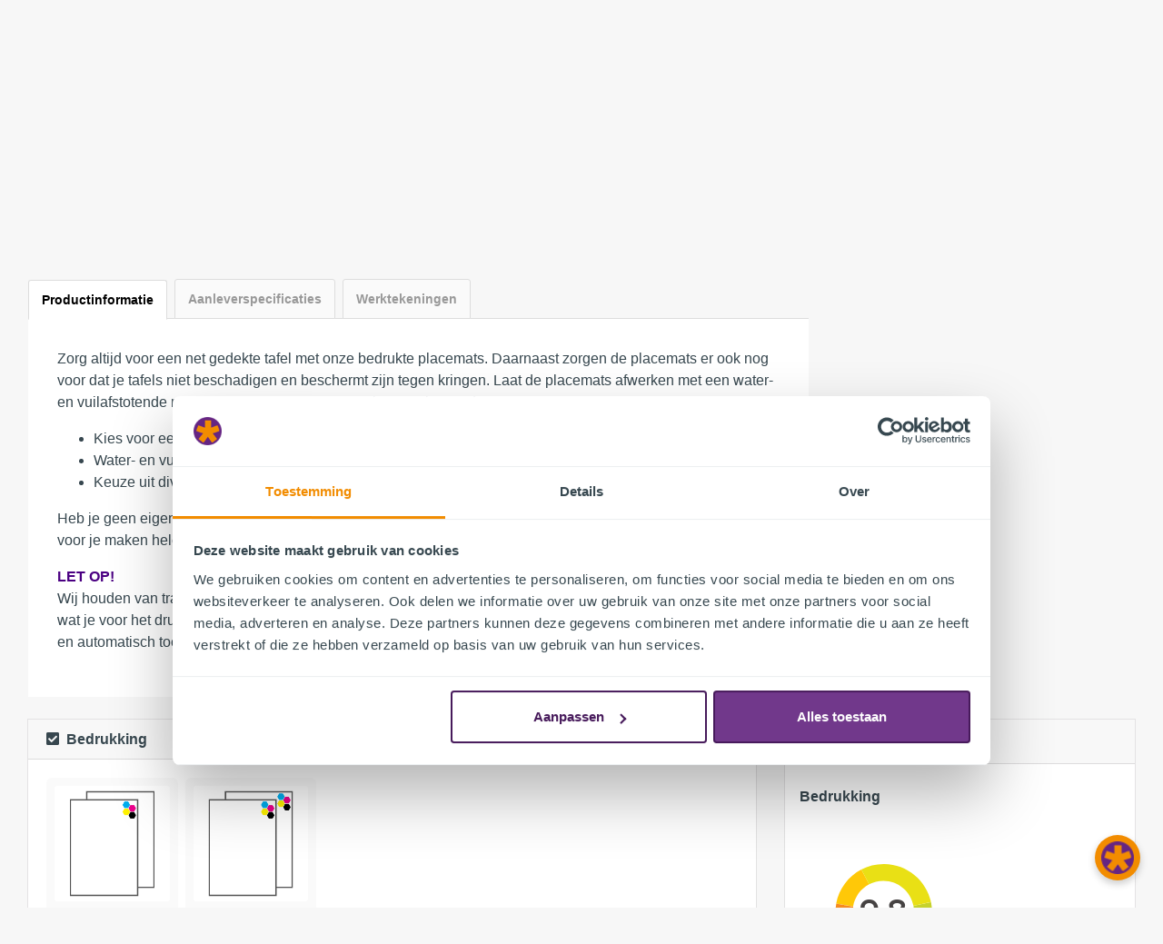

--- FILE ---
content_type: text/html; charset=utf-8
request_url: https://drukwerkconcurrent.nl/horeca/placemats
body_size: 20002
content:
<!doctype html>
<html lang="nl">
<head>
    <title>Goedkoop drukwerk met topservice | DrukwerkConcurrent</title>
            <link rel="shortcut icon" href="/files/public/site/1-favicon.png" type="image/x-icon">
        <meta name='viewport' content='width=device-width, initial-scale=1'>
            <meta name='description' content='' />
    
    <!-- style bs_head-a-->
    <link rel="stylesheet" type="text/css" href="/core/system/resources/assets/fontawesome-pro/css/all.css">
	<link rel="stylesheet" type="text/css" href="/core/system/resources/css/jquery_libs/jquery-confirm.min.css">
	<link rel="stylesheet" type="text/css" href="/core/system/resources/css/jquery_libs/jquery-ui.min.css">
	<link rel="stylesheet" type="text/css" href="/core/system/resources/css/jquery_libs/jquery-datepicker.css">
	<link rel="stylesheet" type="text/css" href="/core/system/resources/assets/css/app.css">
	<link rel="stylesheet" type="text/css" href="/core/system/resources/css/agecheck.css">
	<link rel="stylesheet" type="text/css" href="/themes/bootstrap_theme/basic.css">
	<link rel="stylesheet" type="text/css" href="/files/public/fck/1/css/custom.css">
	
    <!-- javascript -->
    <script type='text/javascript' src='/core/system/resources/js/jquery_libs/jquery-3.6.0.min.js'></script>        
    <script type='text/javascript' src='/core/system/resources/js/bootstrap/popper.js'></script>
    <script type='text/javascript' src='/core/system/resources/js/bootstrap/bootstrap.min.js'></script>
    <script type='text/javascript' src='/core/system/resources/js/jquery_libs/jquery-confirm.min.js'></script>
    <script type='text/javascript' src='/core/system/resources/js/jquery_libs/jquery-ui-1.13.2.min.js'></script>
    <script type='text/javascript' src='/core/system/resources/js/functions.js'></script>
    <script type='text/javascript' src='/core/system/resources/js/bootstrap-theme.js'></script>
    <script type='text/javascript' src='/core/system/resources/js/jquery_libs/datepicker/datepicker.min.js'></script>
    <script type='text/javascript' src='/core/system/resources/js/jquery_libs/datepicker/datepicker.nl-NL.js'></script>
    <script type='text/javascript' src='https://www.google.com/recaptcha/api.js'></script>
    
    <!-- Google Tag Manager -->
<script>(function(w,d,s,l,i){w[l]=w[l]||[];w[l].push({'gtm.start':
new Date().getTime(),event:'gtm.js'});var f=d.getElementsByTagName(s)[0],
j=d.createElement(s),dl=l!='dataLayer'?'&l='+l:'';j.async=true;j.src=
'https://www.googletagmanager.com/gtm.js?id='+i+dl;f.parentNode.insertBefore(j,f);
})(window,document,'script','dataLayer','GTM-KB2G8LH');</script>
<!-- End Google Tag Manager -->            <meta name="google-site-verification" content="rcQMk7FV9g_GcWl_LMaI9VP-4YxNBaFlyawLc8y391Q" />     <script>
        if (typeof gtag === "function") {
                    } else {
            function gtag() {
                //console.log('gtag not set',arguments);
            }
        }
    </script>
</head><body class='wrapper bg-gray-100  h-100'>
		<script type='text/javascript' src='/core/system/resources/js/jqueryagecheck.js'></script>
   <!-- insert background image in header position -->
   
   
       <div class="border-top border-bottom border-opace d-none d-md-flex bg-gray-200">
        <div class="nav justify-content-between usp-element container p-0 bg-gray-200">
            <!-- USP's -->
            <!-- Google Tag Manager (noscript) -->
<noscript><iframe src="https://www.googletagmanager.com/ns.html?id=GTM-KB2G8LH"
height="0" width="0" style="display:none;visibility:hidden"></iframe></noscript>
<!-- End Google Tag Manager (noscript) -->        </div>
    </div>
        
    <header>

    <nav class="navbar navbar-expand-lg navbar-light header-a bg-white py-lg-0">
        
        <div class="row col-12 mx-auto px-0">
            <div class="col-2 d-lg-none align-items-center row">
                <button class="navbar-toggler align-middle" type="button" data-toggle="offcanvas" data-target="#mobileMenu" aria-controls="navbar" aria-expanded="false" aria-label="Toggle navigation">
                    <span class="navbar-toggler-icon"></span>
                </button>
            </div>

            <div class="col-6 offset-1 d-flex d-lg-none logo">
                <a href='/' class="logo-a">
		<img src='/files/public/site/1-logo.png' alt='DrukwerkConcurrent' border='0' class='h-auto mw-100' style="max-height: 120px" />
	</a>            </div>

            <div class="col-3 p-0 text-right align-self-center d-lg-none shopping-cart">
            <div>
	<div class="d-none d-sm-inline-block">
		<a class='d-block font-weight-bold text-black' href='/Winkelwagen'>
			Winkelwagen		</a>
		<a class='small text-black' href='/Winkelwagen'>&euro;&nbsp;0,00			<small class="badge badge-indigo">0</small>
		</a>
	</div>
	<div class="d-inline-block">
		<a class="d-block font-weight-bold text-black h2 p-2"
			href="/Winkelwagen"
			aria-label="shopping_cart">
			<i class="fal fa-shopping-basket"></i>
		</a>
	</div>
	</div>            </div>

            <div class="collapse navbar-collapse row" id="sections">

                <div class="row col-12 mx-0 bg-gray-200">
                    <div class="container row mx-auto p-0">
                        <ul class="nav col-12 col-lg-6 language-selector">
                            <script>
    $(document).ready(function(){
        if($(".langImg").is(":visible")){
            $('.show').addClass("d-none");//.hide();
        } else {
            $('.show').removeClass("d-none");//.show();
        }
    });
</script>                        </ul>

                        <ul class="nav col-12 col-lg-6 justify-content-end d-none d-lg-flex">
                            
<li class="nav-item dropdown">

        <a href='/effectvanpennen' class="nav-link text-black" id="content_38">
            </a>
   </li>

<li class="nav-item dropdown">

        <a href='/over-ons' class="nav-link text-black" id="content_7">
        Over ons    </a>
   </li>

<li class="nav-item dropdown">

        <a href='/contact' class="nav-link text-black" id="content_23">
        Contact    </a>
   </li>

                        </ul>
                    </div>
                </div>

                <div class="row container mx-auto py-2 bg-white">
                    <div class="col-4 d-none d-lg-flex logo">
                        <a href='/' class="logo-a">
		<img src='/files/public/site/1-logo.png' alt='DrukwerkConcurrent' border='0' class='h-auto mw-100' style="max-height: 120px" />
	</a>                    </div>
                    <div class="col-6 col-lg-4 align-self-center search-bar">
                    
<div class="search search-c  ">
<form  id='form1' name='form1' method='GET' action='/Zoek' class="">
    <div class="input-group  ">
        <input type="text" name="searchInput" id='searchInput' class="form-control " value='' placeholder="zoek" aria-label="zoek">
        <div class="input-group-append">
            <button class="btn bg-white border border-gray-400 border-left-0" type="submit" value='' aria-label="zoek"><i class="fal fa-search"></i></button>
        </div>
    </div>
</form>	
</div>                    </div>

                    <div class="col-6 col-lg-2 align-self-center user-menu">
                    <div class="d-none d-lg-inline-block">
    <a class='d-block font-weight-bold text-black' href='/Dashboard'>
        Account    </a>
            <a class='inlog-registratie-kleur small text-black' href='/Inloggen'>Login</a> /
        <a class='inlog-registratie-wit small text-black' href='/Registreren'>Registreer</a>
    </div>
<div class="d-md-inline-block  dropdown">
    <p class="d-none d-lg-inline-block h2 p-2 m-0 text-black"><i class="fal fa-user-circle"></i></p>

    <p class="d-inline-block d-lg-none p-2 h2 m-0 dropdown-toggle text-black"><i class="fal fa-user-circle"></i></p>
    <div class="dropdown-menu">
            <a class='dropdown-item' href='/Inloggen'>Login</a>
        <a class='dropdown-item' href='/Registreren'>Registreer</a>
        </div>
</div>                    </div>

                    <div class="col-12 col-lg-2 text-right align-self-center d-none d-lg-block shopping-cart row">
                    <div>
	<div class="d-none d-sm-inline-block">
		<a class='d-block font-weight-bold text-black' href='/Winkelwagen'>
			Winkelwagen		</a>
		<a class='small text-black' href='/Winkelwagen'>&euro;&nbsp;0,00			<small class="badge badge-indigo">0</small>
		</a>
	</div>
	<div class="d-inline-block">
		<a class="d-block font-weight-bold text-black h2 p-2"
			href="/Winkelwagen"
			aria-label="shopping_cart">
			<i class="fal fa-shopping-basket"></i>
		</a>
	</div>
	</div>                    </div>
                </div>

                <div class="row col-12 mx-0 bg-gray-200">
                    <div class="container row mx-auto p-0">
                        <ul class="navbar-nav px-3 col-12 section-menu justify-content-between">
                            <style>
    .rollovermenuimg {
        max-width: 200px;
        max-height: 150px;
    }
</style>
<script language='javascript'>
    function showThumb(sectionId, file) {
        div = document.getElementById('icon-' + sectionId + '');
        if (file != "") {
            div.innerHTML = '<img class="rollovermenuimg" src="' + file + '" loading="lazy"/>';
        }
    }
</script>

        <li class="nav-item dropdown section-menu-a">
            <a href='/Huisstijl' 
               class="nav-link dropdown-toggle d-inline-block text-black dropdownSectionButton " 
               id="section_1" 
               data-toggle="" 
               aria-haspopup="true" 
               aria-expanded="false">
                
                
                Huisstijl                            </a>

            <div class="dropdown-menu mt-0 rounded-0 bg-gray-100" 
                 aria-labelledby="section_1">
                                    <a href="/Huisstijl/Briefpapier"
                        id='category_37'
                        class="dropdown-item d-flex flex-column align-items-start"
                        onMouseover='showThumb(1274506, "/files/public/photo/category/37/1207102647.thumb.png")'
                        onFocus='showThumb(1274506, "/files/public/photo/category/37/1207102647.thumb.png")'><span>Briefpapier</span></a>
                                    <a href="/Huisstijl/Enveloppen-bedrukt-en-onbedrukt"
                        id='category_40'
                        class="dropdown-item d-flex flex-column align-items-start"
                        onMouseover='showThumb(1274506, "/files/public/photo/category/40/1207102853.thumb.png")'
                        onFocus='showThumb(1274506, "/files/public/photo/category/40/1207102853.thumb.png")'><span>Enveloppen bedrukt en onbedrukt</span></a>
                                    <a href="/Huisstijl/Enveloppen-gekleurd-onbedrukt"
                        id='category_42'
                        class="dropdown-item d-flex flex-column align-items-start"
                        onMouseover='showThumb(1274506, "/files/public/photo/category/42/1207102936.thumb.png")'
                        onFocus='showThumb(1274506, "/files/public/photo/category/42/1207102936.thumb.png")'><span>Enveloppen gekleurd onbedrukt</span></a>
                                    <a href="/Huisstijl/Luchtkussenenvelop"
                        id='category_43'
                        class="dropdown-item d-flex flex-column align-items-start"
                        onMouseover='showThumb(1274506, "/files/public/photo/category/43/1207103011.thumb.png")'
                        onFocus='showThumb(1274506, "/files/public/photo/category/43/1207103011.thumb.png")'><span>Luchtkussenenvelop</span></a>
                                    <a href="/Huisstijl/Visitekaartjes"
                        id='category_50'
                        class="dropdown-item d-flex flex-column align-items-start"
                        onMouseover='showThumb(1274506, "/files/public/photo/category/50/1207103401.thumb.png")'
                        onFocus='showThumb(1274506, "/files/public/photo/category/50/1207103401.thumb.png")'><span>Visitekaartjes</span></a>
                                    <a href="/Huisstijl/Notitieblokken"
                        id='category_46'
                        class="dropdown-item d-flex flex-column align-items-start"
                        onMouseover='showThumb(1274506, "/files/public/photo/category/46/1207103157.thumb.png")'
                        onFocus='showThumb(1274506, "/files/public/photo/category/46/1207103157.thumb.png")'><span>Notitieblokken</span></a>
                                    <a href="/Huisstijl/Doordruksets-los"
                        id='category_39'
                        class="dropdown-item d-flex flex-column align-items-start"
                        onMouseover='showThumb(1274506, "/files/public/photo/category/39/1207102822.thumb.png")'
                        onFocus='showThumb(1274506, "/files/public/photo/category/39/1207102822.thumb.png")'><span>Doordruksets los</span></a>
                                    <a href="/Huisstijl/Doordruksets-blok"
                        id='category_403'
                        class="dropdown-item d-flex flex-column align-items-start"
                        onMouseover='showThumb(1274506, "/files/public/photo/category/403/0831104927normalpng.thumb.png")'
                        onFocus='showThumb(1274506, "/files/public/photo/category/403/0831104927normalpng.thumb.png")'><span>Doordruksets blok</span></a>
                                    <a href="/Huisstijl/With-compliments-cards"
                        id='category_52'
                        class="dropdown-item d-flex flex-column align-items-start"
                        onMouseover='showThumb(1274506, "/files/public/photo/category/52/1207103524.thumb.png")'
                        onFocus='showThumb(1274506, "/files/public/photo/category/52/1207103524.thumb.png")'><span>With compliments cards</span></a>
                                    <a href="/Huisstijl/Presentatiemappen"
                        id='category_49'
                        class="dropdown-item d-flex flex-column align-items-start"
                        onMouseover='showThumb(1274506, "/files/public/photo/category/49/1207103329.thumb.png")'
                        onFocus='showThumb(1274506, "/files/public/photo/category/49/1207103329.thumb.png")'><span>Presentatiemappen</span></a>
                                    <a href="/Huisstijl/Ringbanden"
                        id='category_48'
                        class="dropdown-item d-flex flex-column align-items-start"
                        onMouseover='showThumb(1274506, "/files/public/photo/category/48/1207103259.thumb.png")'
                        onFocus='showThumb(1274506, "/files/public/photo/category/48/1207103259.thumb.png")'><span>Ringbanden</span></a>
                                    <a href="/Huisstijl/Losbladig-binnenwerk"
                        id='category_44'
                        class="dropdown-item d-flex flex-column align-items-start"
                        onMouseover='showThumb(1274506, "/files/public/photo/category/44/1207103055.thumb.png")'
                        onFocus='showThumb(1274506, "/files/public/photo/category/44/1207103055.thumb.png")'><span>Losbladig binnenwerk</span></a>
                                    <a href="/Huisstijl/Stempels"
                        id='category_53'
                        class="dropdown-item d-flex flex-column align-items-start"
                        onMouseover='showThumb(1274506, "/files/public/photo/category/53/1207103624.thumb.png")'
                        onFocus='showThumb(1274506, "/files/public/photo/category/53/1207103624.thumb.png")'><span>Stempels</span></a>
                                    <a href="/Huisstijl/Memoblokjes-en-post-it"
                        id='category_45'
                        class="dropdown-item d-flex flex-column align-items-start"
                        onMouseover='showThumb(1274506, "/files/public/photo/category/45/1207103127.thumb.png")'
                        onFocus='showThumb(1274506, "/files/public/photo/category/45/1207103127.thumb.png")'><span>Memoblokjes en post it</span></a>
                                    <a href="/Huisstijl/Bureauonderleggers"
                        id='category_38'
                        class="dropdown-item d-flex flex-column align-items-start"
                        onMouseover='showThumb(1274506, "/files/public/photo/category/38/1207102737.thumb.png")'
                        onFocus='showThumb(1274506, "/files/public/photo/category/38/1207102737.thumb.png")'><span>Bureauonderleggers</span></a>
                                    <a href="/Huisstijl/Plastic-pasjes"
                        id='category_51'
                        class="dropdown-item d-flex flex-column align-items-start"
                        onMouseover='showThumb(1274506, "/files/public/photo/category/51/1207103450.thumb.png")'
                        onFocus='showThumb(1274506, "/files/public/photo/category/51/1207103450.thumb.png")'><span>Plastic pasjes</span></a>
                
                <div class='img-thumbnail m-2'
                    style="min-height: 150px"
                    id='icon-1274506'
                    aria-hidden="true"></div>
            </div>
        </li>
            <li class="nav-item dropdown section-menu-a">
            <a href='/Promotie' 
               class="nav-link dropdown-toggle d-inline-block text-black dropdownSectionButton " 
               id="section_4" 
               data-toggle="" 
               aria-haspopup="true" 
               aria-expanded="false">
                
                
                Promotie                            </a>

            <div class="dropdown-menu mt-0 rounded-0 bg-gray-100" 
                 aria-labelledby="section_4">
                                    <a href="/Promotie/Brochures-scheurvast-geniet"
                        id='category_513'
                        class="dropdown-item d-flex flex-column align-items-start"
                        onMouseover='showThumb(4274506, "/files/public/photo/category/513/0219163043normaljpg.thumb.jpg")'
                        onFocus='showThumb(4274506, "/files/public/photo/category/513/0219163043normaljpg.thumb.jpg")'><span>Brochures scheurvast geniet</span></a>
                                    <a href="/Kalenders"
                        id='category_48'
                        class="dropdown-item d-flex flex-column align-items-start"
                        onMouseover='showThumb(4274506, "/files/public/section/sectionimage-kalenders-641454044-48.jpg")'
                        onFocus='showThumb(4274506, "/files/public/section/sectionimage-kalenders-641454044-48.jpg")'><span>Kalenders</span></a>
                                    <a href="/Promotie/Zwaaivlaggetjes"
                        id='category_465'
                        class="dropdown-item d-flex flex-column align-items-start"
                        onMouseover='showThumb(4274506, "/files/public/photo/category/465/0111165732normalpng.thumb.png")'
                        onFocus='showThumb(4274506, "/files/public/photo/category/465/0111165732normalpng.thumb.png")'><span>Zwaaivlaggetjes</span></a>
                                    <a href="/Promotie/Flyers"
                        id='category_60'
                        class="dropdown-item d-flex flex-column align-items-start"
                        onMouseover='showThumb(4274506, "/files/public/photo/category/60/1207104227.thumb.png")'
                        onFocus='showThumb(4274506, "/files/public/photo/category/60/1207104227.thumb.png")'><span>Flyers</span></a>
                                    <a href="/Promotie/Folders"
                        id='category_61'
                        class="dropdown-item d-flex flex-column align-items-start"
                        onMouseover='showThumb(4274506, "/files/public/photo/category/61/1207104323.thumb.png")'
                        onFocus='showThumb(4274506, "/files/public/photo/category/61/1207104323.thumb.png")'><span>Folders</span></a>
                                    <a href="/Promotie/Kranten"
                        id='category_341'
                        class="dropdown-item d-flex flex-column align-items-start"
                        onMouseover='showThumb(4274506, "/files/public/photo/category/341/1207104906.thumb.png")'
                        onFocus='showThumb(4274506, "/files/public/photo/category/341/1207104906.thumb.png")'><span>Kranten</span></a>
                                    <a href="/Promotie/Posters"
                        id='category_62'
                        class="dropdown-item d-flex flex-column align-items-start"
                        onMouseover='showThumb(4274506, "/files/public/photo/category/62/1207104434.thumb.png")'
                        onFocus='showThumb(4274506, "/files/public/photo/category/62/1207104434.thumb.png")'><span>Posters</span></a>
                                    <a href="/Promotie/Brochures-en-magazines-geniet"
                        id='category_55'
                        class="dropdown-item d-flex flex-column align-items-start"
                        onMouseover='showThumb(4274506, "/files/public/photo/category/55/1207103736.thumb.png")'
                        onFocus='showThumb(4274506, "/files/public/photo/category/55/1207103736.thumb.png")'><span>Brochures en magazines geniet</span></a>
                                    <a href="/Promotie/Brochures-en-magazines-gelijmd"
                        id='category_57'
                        class="dropdown-item d-flex flex-column align-items-start"
                        onMouseover='showThumb(4274506, "/files/public/photo/category/57/1207104139.thumb.png")'
                        onFocus='showThumb(4274506, "/files/public/photo/category/57/1207104139.thumb.png")'><span>Brochures en magazines gelijmd</span></a>
                                    <a href="/Promotie/Brochures-en-magazines-wire-o"
                        id='category_56'
                        class="dropdown-item d-flex flex-column align-items-start"
                        onMouseover='showThumb(4274506, "/files/public/photo/category/56/1207104031.thumb.png")'
                        onFocus='showThumb(4274506, "/files/public/photo/category/56/1207104031.thumb.png")'><span>Brochures en magazines wire o</span></a>
                                    <a href="/Promotie/Wenskaarten-en-ansichtkaarten"
                        id='category_63'
                        class="dropdown-item d-flex flex-column align-items-start"
                        onMouseover='showThumb(4274506, "/files/public/photo/category/63/1207104533.thumb.png")'
                        onFocus='showThumb(4274506, "/files/public/photo/category/63/1207104533.thumb.png")'><span>Wenskaarten en ansichtkaarten</span></a>
                                    <a href="/Promotie/Hangtags"
                        id='category_81'
                        class="dropdown-item d-flex flex-column align-items-start"
                        onMouseover='showThumb(4274506, "/files/public/photo/category/81/0826191028.thumb.png")'
                        onFocus='showThumb(4274506, "/files/public/photo/category/81/0826191028.thumb.png")'><span>Hangtags</span></a>
                                    <a href="/Promotie/Deurhangers"
                        id='category_80'
                        class="dropdown-item d-flex flex-column align-items-start"
                        onMouseover='showThumb(4274506, "/files/public/photo/category/80/1207104650.thumb.png")'
                        onFocus='showThumb(4274506, "/files/public/photo/category/80/1207104650.thumb.png")'><span>Deurhangers</span></a>
                                    <a href="/Promotie/Tickets-en-entreekaarten"
                        id='category_65'
                        class="dropdown-item d-flex flex-column align-items-start"
                        onMouseover='showThumb(4274506, "/files/public/photo/category/65/1207104613.thumb.png")'
                        onFocus='showThumb(4274506, "/files/public/photo/category/65/1207104613.thumb.png")'><span>Tickets en entreekaarten</span></a>
                                    <a href="/Promotie/Houten-kaarten"
                        id='category_429'
                        class="dropdown-item d-flex flex-column align-items-start"
                        onMouseover='showThumb(4274506, "/files/public/photo/category/429/0607192212normalpng.thumb.png")'
                        onFocus='showThumb(4274506, "/files/public/photo/category/429/0607192212normalpng.thumb.png")'><span>Houten kaarten</span></a>
                
                <div class='img-thumbnail m-2'
                    style="min-height: 150px"
                    id='icon-4274506'
                    aria-hidden="true"></div>
            </div>
        </li>
            <li class="nav-item dropdown section-menu-a">
            <a href='/Presentatie' 
               class="nav-link dropdown-toggle d-inline-block text-black dropdownSectionButton " 
               id="section_5" 
               data-toggle="" 
               aria-haspopup="true" 
               aria-expanded="false">
                
                
                Presentatie                            </a>

            <div class="dropdown-menu mt-0 rounded-0 bg-gray-100" 
                 aria-labelledby="section_5">
                                    <a href="/Presentatie/Beursbalie"
                        id='category_111'
                        class="dropdown-item d-flex flex-column align-items-start"
                        onMouseover='showThumb(5274506, "/files/public/photo/category/111/1207105257.thumb.png")'
                        onFocus='showThumb(5274506, "/files/public/photo/category/111/1207105257.thumb.png")'><span>Beursbalie</span></a>
                                    <a href="/Presentatie/Beurswand-pop-up"
                        id='category_110'
                        class="dropdown-item d-flex flex-column align-items-start"
                        onMouseover='showThumb(5274506, "/files/public/photo/category/110/1207105206.thumb.png")'
                        onFocus='showThumb(5274506, "/files/public/photo/category/110/1207105206.thumb.png")'><span>Beurswand pop up</span></a>
                                    <a href="/Presentatie/Beurswand-zipper"
                        id='category_409'
                        class="dropdown-item d-flex flex-column align-items-start"
                        onMouseover='showThumb(5274506, "/files/public/photo/category/409/1207105802.thumb.png")'
                        onFocus='showThumb(5274506, "/files/public/photo/category/409/1207105802.thumb.png")'><span>Beurswand zipper</span></a>
                                    <a href="/Presentatie/Bouwtekeningen"
                        id='category_428'
                        class="dropdown-item d-flex flex-column align-items-start"
                        onMouseover='showThumb(5274506, "/files/public/photo/category/428/0607191911normalpng.thumb.png")'
                        onFocus='showThumb(5274506, "/files/public/photo/category/428/0607191911normalpng.thumb.png")'><span>Bouwtekeningen</span></a>
                                    <a href="/Presentatie/Indoor-banieren"
                        id='category_194'
                        class="dropdown-item d-flex flex-column align-items-start"
                        onMouseover='showThumb(5274506, "/files/public/photo/category/194/1207110711.thumb.png")'
                        onFocus='showThumb(5274506, "/files/public/photo/category/194/1207110711.thumb.png")'><span>Indoor banieren</span></a>
                                    <a href="/Presentatie/Kliklijsten"
                        id='category_112'
                        class="dropdown-item d-flex flex-column align-items-start"
                        onMouseover='showThumb(5274506, "/files/public/photo/category/112/1207105354.thumb.png")'
                        onFocus='showThumb(5274506, "/files/public/photo/category/112/1207105354.thumb.png")'><span>Kliklijsten</span></a>
                                    <a href="/Presentatie/Naambordje"
                        id='category_113'
                        class="dropdown-item d-flex flex-column align-items-start"
                        onMouseover='showThumb(5274506, "/files/public/photo/category/113/0901201904.thumb.png")'
                        onFocus='showThumb(5274506, "/files/public/photo/category/113/0901201904.thumb.png")'><span>Naambordje</span></a>
                                    <a href="/Presentatie/Roll-up-banner-karton"
                        id='category_524'
                        class="dropdown-item d-flex flex-column align-items-start"
                        onMouseover='showThumb(5274506, "/files/public/photo/category/524/0401091931normalpng.thumb.png")'
                        onFocus='showThumb(5274506, "/files/public/photo/category/524/0401091931normalpng.thumb.png")'><span>Roll up banner karton</span></a>
                                    <a href="/Presentatie/Roll-up-banners"
                        id='category_192'
                        class="dropdown-item d-flex flex-column align-items-start"
                        onMouseover='showThumb(5274506, "/files/public/photo/category/192/1207105454.thumb.png")'
                        onFocus='showThumb(5274506, "/files/public/photo/category/192/1207105454.thumb.png")'><span>Roll up banners</span></a>
                                    <a href="/Presentatie/Roll-up-banners-mini"
                        id='category_193'
                        class="dropdown-item d-flex flex-column align-items-start"
                        onMouseover='showThumb(5274506, "/files/public/photo/category/193/1207105935.thumb.png")'
                        onFocus='showThumb(5274506, "/files/public/photo/category/193/1207105935.thumb.png")'><span>Roll up banners mini</span></a>
                                    <a href="/Presentatie/Showkaarten"
                        id='category_523'
                        class="dropdown-item d-flex flex-column align-items-start"
                        onMouseover='showThumb(5274506, "/files/public/photo/category/523/0401083414normalpng.thumb.png")'
                        onFocus='showThumb(5274506, "/files/public/photo/category/523/0401083414normalpng.thumb.png")'><span>Showkaarten</span></a>
                                    <a href="/Presentatie/Tafelvlaggen"
                        id='category_198'
                        class="dropdown-item d-flex flex-column align-items-start"
                        onMouseover='showThumb(5274506, "/files/public/photo/category/198/1114120042.thumb.png")'
                        onFocus='showThumb(5274506, "/files/public/photo/category/198/1114120042.thumb.png")'><span>Tafelvlaggen</span></a>
                                    <a href="/Presentatie/Tentkaarten-liggend"
                        id='category_521'
                        class="dropdown-item d-flex flex-column align-items-start"
                        onMouseover='showThumb(5274506, "/files/public/photo/category/521/0331201113normalpng.thumb.png")'
                        onFocus='showThumb(5274506, "/files/public/photo/category/521/0331201113normalpng.thumb.png")'><span>Tentkaarten liggend</span></a>
                                    <a href="/Presentatie/Tentkaarten-staand"
                        id='category_522'
                        class="dropdown-item d-flex flex-column align-items-start"
                        onMouseover='showThumb(5274506, "/files/public/photo/category/522/0401073824normalpng.thumb.png")'
                        onFocus='showThumb(5274506, "/files/public/photo/category/522/0401073824normalpng.thumb.png")'><span>Tentkaarten staand</span></a>
                                    <a href="/Presentatie/Textieldoek-met-of-zonder-frame"
                        id='category_200'
                        class="dropdown-item d-flex flex-column align-items-start"
                        onMouseover='showThumb(5274506, "/files/public/photo/category/200/1207110300.thumb.png")'
                        onFocus='showThumb(5274506, "/files/public/photo/category/200/1207110300.thumb.png")'><span>Textieldoek met of zonder frame</span></a>
                                    <a href="/Presentatie/X-Banners"
                        id='category_196'
                        class="dropdown-item d-flex flex-column align-items-start"
                        onMouseover='showThumb(5274506, "/files/public/photo/category/196/1207105719.thumb.png")'
                        onFocus='showThumb(5274506, "/files/public/photo/category/196/1207105719.thumb.png")'><span>X Banners</span></a>
                
                <div class='img-thumbnail m-2'
                    style="min-height: 150px"
                    id='icon-5274506'
                    aria-hidden="true"></div>
            </div>
        </li>
            <li class="nav-item dropdown section-menu-a">
            <a href='/Buitenreclame' 
               class="nav-link dropdown-toggle d-inline-block text-black dropdownSectionButton " 
               id="section_6" 
               data-toggle="" 
               aria-haspopup="true" 
               aria-expanded="false">
                
                
                Buitenreclame                            </a>

            <div class="dropdown-menu mt-0 rounded-0 bg-gray-100" 
                 aria-labelledby="section_6">
                                    <a href="/Reclameborden"
                        id='category_34'
                        class="dropdown-item d-flex flex-column align-items-start"
                        onMouseover='showThumb(6274506, "/files/public/section/.sectionimage_Reclameborden_47783539_34.png")'
                        onFocus='showThumb(6274506, "/files/public/section/.sectionimage_Reclameborden_47783539_34.png")'><span>Reclameborden</span></a>
                                    <a href="/Buitenreclame/Spandoeken"
                        id='category_343'
                        class="dropdown-item d-flex flex-column align-items-start"
                        onMouseover='showThumb(6274506, "/files/public/photo/category/343/1207113927.thumb.png")'
                        onFocus='showThumb(6274506, "/files/public/photo/category/343/1207113927.thumb.png")'><span>Spandoeken</span></a>
                                    <a href="/Buitenreclame/Baniervlaggen"
                        id='category_187'
                        class="dropdown-item d-flex flex-column align-items-start"
                        onMouseover='showThumb(6274506, "/files/public/photo/category/187/1207111638.thumb.png")'
                        onFocus='showThumb(6274506, "/files/public/photo/category/187/1207111638.thumb.png")'><span>Baniervlaggen</span></a>
                                    <a href="/Buitenreclame/Gevelvlaggen"
                        id='category_188'
                        class="dropdown-item d-flex flex-column align-items-start"
                        onMouseover='showThumb(6274506, "/files/public/photo/category/188/1207111821.thumb.png")'
                        onFocus='showThumb(6274506, "/files/public/photo/category/188/1207111821.thumb.png")'><span>Gevelvlaggen</span></a>
                                    <a href="/Buitenreclame/Beachvlaggen"
                        id='category_360'
                        class="dropdown-item d-flex flex-column align-items-start"
                        onMouseover='showThumb(6274506, "/files/public/photo/category/360/1207111734.thumb.png")'
                        onFocus='showThumb(6274506, "/files/public/photo/category/360/1207111734.thumb.png")'><span>Beachvlaggen</span></a>
                                    <a href="/Buitenreclame/Kioskvlaggen"
                        id='category_289'
                        class="dropdown-item d-flex flex-column align-items-start"
                        onMouseover='showThumb(6274506, "/files/public/photo/category/289/1207112143.thumb.png")'
                        onFocus='showThumb(6274506, "/files/public/photo/category/289/1207112143.thumb.png")'><span>Kioskvlaggen</span></a>
                                    <a href="/Buitenreclame/Makelaarsborden"
                        id='category_190'
                        class="dropdown-item d-flex flex-column align-items-start"
                        onMouseover='showThumb(6274506, "/files/public/photo/category/190/1207114224.thumb.png")'
                        onFocus='showThumb(6274506, "/files/public/photo/category/190/1207114224.thumb.png")'><span>Makelaarsborden</span></a>
                                    <a href="/Buitenreclame/Bouwhekdoeken"
                        id='category_183'
                        class="dropdown-item d-flex flex-column align-items-start"
                        onMouseover='showThumb(6274506, "/files/public/photo/category/183/1207113205.thumb.jpg")'
                        onFocus='showThumb(6274506, "/files/public/photo/category/183/1207113205.thumb.jpg")'><span>Bouwhekdoeken</span></a>
                                    <a href="/Buitenreclame/Dranghekdoeken"
                        id='category_182'
                        class="dropdown-item d-flex flex-column align-items-start"
                        onMouseover='showThumb(6274506, "/files/public/photo/category/182/1207111328.thumb.png")'
                        onFocus='showThumb(6274506, "/files/public/photo/category/182/1207111328.thumb.png")'><span>Dranghekdoeken</span></a>
                                    <a href="/Buitenreclame/Spandoek-in-frame"
                        id='category_185'
                        class="dropdown-item d-flex flex-column align-items-start"
                        onMouseover='showThumb(6274506, "/files/public/photo/category/185/1207111158.thumb.png")'
                        onFocus='showThumb(6274506, "/files/public/photo/category/185/1207111158.thumb.png")'><span>Spandoek in frame</span></a>
                                    <a href="/Buitenreclame/Binnen[-]-en-buitenbanieren"
                        id='category_197'
                        class="dropdown-item d-flex flex-column align-items-start"
                        onMouseover='showThumb(6274506, "/files/public/photo/category/197/1207111949.thumb.png")'
                        onFocus='showThumb(6274506, "/files/public/photo/category/197/1207111949.thumb.png")'><span>Binnen- en buitenbanieren</span></a>
                                    <a href="/Buitenreclame/Stoepborden"
                        id='category_120'
                        class="dropdown-item d-flex flex-column align-items-start"
                        onMouseover='showThumb(6274506, "/files/public/photo/category/120/1207110923.thumb.png")'
                        onFocus='showThumb(6274506, "/files/public/photo/category/120/1207110923.thumb.png")'><span>Stoepborden</span></a>
                                    <a href="/Buitenreclame/Stoepbordposters"
                        id='category_122'
                        class="dropdown-item d-flex flex-column align-items-start"
                        onMouseover='showThumb(6274506, "/files/public/photo/category/122/1207115936.thumb.jpg")'
                        onFocus='showThumb(6274506, "/files/public/photo/category/122/1207115936.thumb.jpg")'><span>Stoepbordposters</span></a>
                                    <a href="/Buitenreclame/Topborden"
                        id='category_121'
                        class="dropdown-item d-flex flex-column align-items-start"
                        onMouseover='showThumb(6274506, "/files/public/photo/category/121/0908192046.thumb.png")'
                        onFocus='showThumb(6274506, "/files/public/photo/category/121/0908192046.thumb.png")'><span>Topborden</span></a>
                                    <a href="/Buitenreclame/Stoepbord-inlegvellen"
                        id='category_125'
                        class="dropdown-item d-flex flex-column align-items-start"
                        onMouseover='showThumb(6274506, "/files/public/photo/category/125/1207111405.thumb.png")'
                        onFocus='showThumb(6274506, "/files/public/photo/category/125/1207111405.thumb.png")'><span>Stoepbord inlegvellen</span></a>
                                    <a href="/Buitenreclame/Lichtbakken"
                        id='category_202'
                        class="dropdown-item d-flex flex-column align-items-start"
                        onMouseover='showThumb(6274506, "/files/public/photo/category/202/1207113503.thumb.jpg")'
                        onFocus='showThumb(6274506, "/files/public/photo/category/202/1207113503.thumb.jpg")'><span>Lichtbakken</span></a>
                                    <a href="/Buitenreclame/Vlaggen-zeefdruk"
                        id='category_199'
                        class="dropdown-item d-flex flex-column align-items-start"
                        onMouseover='showThumb(6274506, "/files/public/photo/category/199/1207112322.thumb.png")'
                        onFocus='showThumb(6274506, "/files/public/photo/category/199/1207112322.thumb.png")'><span>Vlaggen zeefdruk</span></a>
                
                <div class='img-thumbnail m-2'
                    style="min-height: 150px"
                    id='icon-6274506'
                    aria-hidden="true"></div>
            </div>
        </li>
            <li class="nav-item dropdown section-menu-a">
            <a href='/Stickers' 
               class="nav-link dropdown-toggle d-inline-block text-black dropdownSectionButton " 
               id="section_15" 
               data-toggle="" 
               aria-haspopup="true" 
               aria-expanded="false">
                
                
                Stickers                            </a>

            <div class="dropdown-menu mt-0 rounded-0 bg-gray-100" 
                 aria-labelledby="section_15">
                                    <a href="/Stickers/Stickers-op-rol"
                        id='category_325'
                        class="dropdown-item d-flex flex-column align-items-start"
                        onMouseover='showThumb(15274506, "/files/public/photo/category/325/1227074006.thumb.png")'
                        onFocus='showThumb(15274506, "/files/public/photo/category/325/1227074006.thumb.png")'><span>Stickers op rol</span></a>
                                    <a href="/Stickers/Stickers-klein-formaat"
                        id='category_118'
                        class="dropdown-item d-flex flex-column align-items-start"
                        onMouseover='showThumb(15274506, "/files/public/photo/category/118/1227074411.thumb.png")'
                        onFocus='showThumb(15274506, "/files/public/photo/category/118/1227074411.thumb.png")'><span>Stickers klein formaat</span></a>
                                    <a href="/Stickers/Stickervinyl"
                        id='category_368'
                        class="dropdown-item d-flex flex-column align-items-start"
                        onMouseover='showThumb(15274506, "/files/public/photo/category/368/1227074646.thumb.png")'
                        onFocus='showThumb(15274506, "/files/public/photo/category/368/1227074646.thumb.png")'><span>Stickervinyl</span></a>
                                    <a href="/Stickers/One-way-vision-sticker"
                        id='category_369'
                        class="dropdown-item d-flex flex-column align-items-start"
                        onMouseover='showThumb(15274506, "/files/public/photo/category/369/0126101810.thumb.png")'
                        onFocus='showThumb(15274506, "/files/public/photo/category/369/0126101810.thumb.png")'><span>One way vision sticker</span></a>
                                    <a href="/Stickers/Domingstickers"
                        id='category_309'
                        class="dropdown-item d-flex flex-column align-items-start"
                        onMouseover='showThumb(15274506, "/files/public/photo/category/309/1227075158.thumb.png")'
                        onFocus='showThumb(15274506, "/files/public/photo/category/309/1227075158.thumb.png")'><span>Domingstickers</span></a>
                                    <a href="/Stickers/Magneetstickers"
                        id='category_207'
                        class="dropdown-item d-flex flex-column align-items-start"
                        onMouseover='showThumb(15274506, "/files/public/photo/category/207/1227075334.thumb.png")'
                        onFocus='showThumb(15274506, "/files/public/photo/category/207/1227075334.thumb.png")'><span>Magneetstickers</span></a>
                
                <div class='img-thumbnail m-2'
                    style="min-height: 150px"
                    id='icon-15274506'
                    aria-hidden="true"></div>
            </div>
        </li>
            <li class="nav-item dropdown section-menu-a">
            <a href='/Horeca' 
               class="nav-link dropdown-toggle d-inline-block text-black dropdownSectionButton active" 
               id="section_13" 
               data-toggle="" 
               aria-haspopup="true" 
               aria-expanded="false">
                
                
                Horeca                            </a>

            <div class="dropdown-menu mt-0 rounded-0 bg-gray-100" 
                 aria-labelledby="section_13">
                                    <a href="/Horeca/Bedrukte-menukaarten"
                        id='category_88'
                        class="dropdown-item d-flex flex-column align-items-start"
                        onMouseover='showThumb(13274506, "/files/public/photo/category/88/0826201145.thumb.png")'
                        onFocus='showThumb(13274506, "/files/public/photo/category/88/0826201145.thumb.png")'><span>Bedrukte menukaarten</span></a>
                                    <a href="/Horeca/Placemats"
                        id='category_90'
                        class="dropdown-item d-flex flex-column align-items-start"
                        onMouseover='showThumb(13274506, "/files/public/photo/category/90/0826201224.thumb.png")'
                        onFocus='showThumb(13274506, "/files/public/photo/category/90/0826201224.thumb.png")'><span>Placemats</span></a>
                                    <a href="/Horeca/Bierviltjes"
                        id='category_89'
                        class="dropdown-item d-flex flex-column align-items-start"
                        onMouseover='showThumb(13274506, "/files/public/photo/category/89/0826201100.thumb.png")'
                        onFocus='showThumb(13274506, "/files/public/photo/category/89/0826201100.thumb.png")'><span>Bierviltjes</span></a>
                                    <a href="/Horeca/Consumptiebonnen"
                        id='category_85'
                        class="dropdown-item d-flex flex-column align-items-start"
                        onMouseover='showThumb(13274506, "/files/public/photo/category/85/0826201114.thumb.png")'
                        onFocus='showThumb(13274506, "/files/public/photo/category/85/0826201114.thumb.png")'><span>Consumptiebonnen</span></a>
                                    <a href="/Horeca/Glas-en-porselein"
                        id='category_87'
                        class="dropdown-item d-flex flex-column align-items-start"
                        onMouseover='showThumb(13274506, "/files/public/photo/category/87/0826201131.thumb.png")'
                        onFocus='showThumb(13274506, "/files/public/photo/category/87/0826201131.thumb.png")'><span>Glas en porselein</span></a>
                                    <a href="/Horeca/Bestekzakjes"
                        id='category_84'
                        class="dropdown-item d-flex flex-column align-items-start"
                        onMouseover='showThumb(13274506, "/files/public/photo/category/84/1228200328normalpng.thumb.png")'
                        onFocus='showThumb(13274506, "/files/public/photo/category/84/1228200328normalpng.thumb.png")'><span>Bestekzakjes</span></a>
                                    <a href="/Horeca/Polsbandjes"
                        id='category_91'
                        class="dropdown-item d-flex flex-column align-items-start"
                        onMouseover='showThumb(13274506, "/files/public/photo/category/91/0826201242.thumb.png")'
                        onFocus='showThumb(13274506, "/files/public/photo/category/91/0826201242.thumb.png")'><span>Polsbandjes</span></a>
                                    <a href="/Horeca/Papieren-koffiebekers"
                        id='category_462'
                        class="dropdown-item d-flex flex-column align-items-start"
                        onMouseover='showThumb(13274506, "/files/public/photo/category/462/1228074300normalpng.thumb.png")'
                        onFocus='showThumb(13274506, "/files/public/photo/category/462/1228074300normalpng.thumb.png")'><span>Papieren koffiebekers</span></a>
                                    <a href="/Horeca/Servetten"
                        id='category_92'
                        class="dropdown-item d-flex flex-column align-items-start"
                        onMouseover='showThumb(13274506, "/files/public/photo/category/92/0826201256.thumb.png")'
                        onFocus='showThumb(13274506, "/files/public/photo/category/92/0826201256.thumb.png")'><span>Servetten</span></a>
                                    <a href="/Horeca/Snackzakken"
                        id='category_138'
                        class="dropdown-item d-flex flex-column align-items-start"
                        onMouseover='showThumb(13274506, "/files/public/photo/category/138/0908201811.thumb.png")'
                        onFocus='showThumb(13274506, "/files/public/photo/category/138/0908201811.thumb.png")'><span>Snackzakken</span></a>
                                    <a href="/Horeca/Schorten-en-sloven"
                        id='category_103'
                        class="dropdown-item d-flex flex-column align-items-start"
                        onMouseover='showThumb(13274506, "/files/public/photo/category/103/0826205841.thumb.png")'
                        onFocus='showThumb(13274506, "/files/public/photo/category/103/0826205841.thumb.png")'><span>Schorten en sloven</span></a>
                                    <a href="/Horeca/Tafelkleden"
                        id='category_93'
                        class="dropdown-item d-flex flex-column align-items-start"
                        onMouseover='showThumb(13274506, "/files/public/photo/category/93/1228210010normalpng.thumb.png")'
                        onFocus='showThumb(13274506, "/files/public/photo/category/93/1228210010normalpng.thumb.png")'><span>Tafelkleden</span></a>
                
                <div class='img-thumbnail m-2'
                    style="min-height: 150px"
                    id='icon-13274506'
                    aria-hidden="true"></div>
            </div>
        </li>
            <li class="nav-item dropdown section-menu-a">
            <a href='/Fotoproducten' 
               class="nav-link dropdown-toggle d-inline-block text-black dropdownSectionButton " 
               id="section_7" 
               data-toggle="" 
               aria-haspopup="true" 
               aria-expanded="false">
                
                
                Fotoproducten                            </a>

            <div class="dropdown-menu mt-0 rounded-0 bg-gray-100" 
                 aria-labelledby="section_7">
                                    <a href="/Fotoproducten/Foto-op-canvas"
                        id='category_264'
                        class="dropdown-item d-flex flex-column align-items-start"
                        onMouseover='showThumb(7274506, "/files/public/photo/category/264/0126101002.thumb.png")'
                        onFocus='showThumb(7274506, "/files/public/photo/category/264/0126101002.thumb.png")'><span>Foto op canvas</span></a>
                                    <a href="/Fotoproducten/Foto-geborsteld-aluminium"
                        id='category_265'
                        class="dropdown-item d-flex flex-column align-items-start"
                        onMouseover='showThumb(7274506, "/files/public/photo/category/265/1230102055normalpng.thumb.png")'
                        onFocus='showThumb(7274506, "/files/public/photo/category/265/1230102055normalpng.thumb.png")'><span>Foto geborsteld aluminium</span></a>
                                    <a href="/Fotoproducten/Foto-op-plexiglas"
                        id='category_268'
                        class="dropdown-item d-flex flex-column align-items-start"
                        onMouseover='showThumb(7274506, "/files/public/photo/category/268/0126103529.thumb.png")'
                        onFocus='showThumb(7274506, "/files/public/photo/category/268/0126103529.thumb.png")'><span>Foto op plexiglas</span></a>
                                    <a href="/Fotoproducten/Fotobehang"
                        id='category_269'
                        class="dropdown-item d-flex flex-column align-items-start"
                        onMouseover='showThumb(7274506, "/files/public/photo/category/269/0126110030.thumb.png")'
                        onFocus='showThumb(7274506, "/files/public/photo/category/269/0126110030.thumb.png")'><span>Fotobehang</span></a>
                
                <div class='img-thumbnail m-2'
                    style="min-height: 150px"
                    id='icon-7274506'
                    aria-hidden="true"></div>
            </div>
        </li>
            <li class="nav-item dropdown section-menu-a">
            <a href='/Verpakkingen' 
               class="nav-link dropdown-toggle d-inline-block text-black dropdownSectionButton " 
               id="section_14" 
               data-toggle="" 
               aria-haspopup="true" 
               aria-expanded="false">
                
                
                Verpakkingen                            </a>

            <div class="dropdown-menu mt-0 rounded-0 bg-gray-100" 
                 aria-labelledby="section_14">
                                    <a href="/Verpakkingen/Brievenbus-en-verzenddozen"
                        id='category_97'
                        class="dropdown-item d-flex flex-column align-items-start"
                        onMouseover='showThumb(14274506, "/files/public/photo/category/97/0826204410.thumb.png")'
                        onFocus='showThumb(14274506, "/files/public/photo/category/97/0826204410.thumb.png")'><span>Brievenbus en verzenddozen</span></a>
                                    <a href="/Verpakkingen/Luxe-verzenddozen"
                        id='category_95'
                        class="dropdown-item d-flex flex-column align-items-start"
                        onMouseover='showThumb(14274506, "/files/public/photo/category/95/0826204319.thumb.png")'
                        onFocus='showThumb(14274506, "/files/public/photo/category/95/0826204319.thumb.png")'><span>Luxe verzenddozen</span></a>
                                    <a href="/Verpakkingen/Gondeldoosjes"
                        id='category_99'
                        class="dropdown-item d-flex flex-column align-items-start"
                        onMouseover='showThumb(14274506, "/files/public/photo/category/99/0826204348.thumb.png")'
                        onFocus='showThumb(14274506, "/files/public/photo/category/99/0826204348.thumb.png")'><span>Gondeldoosjes</span></a>
                                    <a href="/Verpakkingen/Bedrukte-tape"
                        id='category_100'
                        class="dropdown-item d-flex flex-column align-items-start"
                        onMouseover='showThumb(14274506, "/files/public/photo/category/100/0826204431.thumb.png")'
                        onFocus='showThumb(14274506, "/files/public/photo/category/100/0826204431.thumb.png")'><span>Bedrukte tape</span></a>
                                    <a href="/Verpakkingen/Papieren-tas-met-platte-lus"
                        id='category_136'
                        class="dropdown-item d-flex flex-column align-items-start"
                        onMouseover='showThumb(14274506, "/files/public/photo/category/136/0309163136.thumb.png")'
                        onFocus='showThumb(14274506, "/files/public/photo/category/136/0309163136.thumb.png")'><span>Papieren tas met platte lus</span></a>
                                    <a href="/Verpakkingen/Plastic-tassen"
                        id='category_137'
                        class="dropdown-item d-flex flex-column align-items-start"
                        onMouseover='showThumb(14274506, "/files/public/photo/category/137/0908201608.thumb.png")'
                        onFocus='showThumb(14274506, "/files/public/photo/category/137/0908201608.thumb.png")'><span>Plastic tassen</span></a>
                                    <a href="/Verpakkingen/Wijnverpakkingen"
                        id='category_102'
                        class="dropdown-item d-flex flex-column align-items-start"
                        onMouseover='showThumb(14274506, "/files/public/photo/category/102/0826204250.thumb.png")'
                        onFocus='showThumb(14274506, "/files/public/photo/category/102/0826204250.thumb.png")'><span>Wijnverpakkingen</span></a>
                                    <a href="/Verpakkingen/Wijnkisten"
                        id='category_101'
                        class="dropdown-item d-flex flex-column align-items-start"
                        onMouseover='showThumb(14274506, "/files/public/photo/category/101/0826204304.thumb.png")'
                        onFocus='showThumb(14274506, "/files/public/photo/category/101/0826204304.thumb.png")'><span>Wijnkisten</span></a>
                
                <div class='img-thumbnail m-2'
                    style="min-height: 150px"
                    id='icon-14274506'
                    aria-hidden="true"></div>
            </div>
        </li>
            <li class="nav-item dropdown section-menu-a">
            <a href='/Interieur' 
               class="nav-link dropdown-toggle d-inline-block text-black dropdownSectionButton " 
               id="section_37" 
               data-toggle="" 
               aria-haspopup="true" 
               aria-expanded="false">
                
                
                Interieur                            </a>

            <div class="dropdown-menu mt-0 rounded-0 bg-gray-100" 
                 aria-labelledby="section_37">
                                    <a href="/Interieur/Schoonloopmat"
                        id='category_466'
                        class="dropdown-item d-flex flex-column align-items-start"
                        onMouseover='showThumb(37274506, "/files/public/photo/category/466/0212093834normalpng.thumb.png")'
                        onFocus='showThumb(37274506, "/files/public/photo/category/466/0212093834normalpng.thumb.png")'><span>Schoonloopmat</span></a>
                                    <a href="/Interieur/Statafelhoes"
                        id='category_467'
                        class="dropdown-item d-flex flex-column align-items-start"
                        onMouseover='showThumb(37274506, "/files/public/photo/category/467/0212100458normalpng.thumb.png")'
                        onFocus='showThumb(37274506, "/files/public/photo/category/467/0212100458normalpng.thumb.png")'><span>Statafelhoes</span></a>
                                    <a href="/Interieur/Zitzak"
                        id='category_390'
                        class="dropdown-item d-flex flex-column align-items-start"
                        onMouseover='showThumb(37274506, "/files/public/photo/category/390/0816164613.thumb.png")'
                        onFocus='showThumb(37274506, "/files/public/photo/category/390/0816164613.thumb.png")'><span>Zitzak</span></a>
                                    <a href="/Horeca/Tafelkleden"
                        id='category_93'
                        class="dropdown-item d-flex flex-column align-items-start"
                        onMouseover='showThumb(37274506, "/files/public/photo/category/93/1228210010normalpng.thumb.png")'
                        onFocus='showThumb(37274506, "/files/public/photo/category/93/1228210010normalpng.thumb.png")'><span>Tafelkleden</span></a>
                
                <div class='img-thumbnail m-2'
                    style="min-height: 150px"
                    id='icon-37274506'
                    aria-hidden="true"></div>
            </div>
        </li>
            <li class="nav-item dropdown section-menu-a">
            <a href='/Kleding' 
               class="nav-link dropdown-toggle d-inline-block text-black dropdownSectionButton " 
               id="section_8" 
               data-toggle="" 
               aria-haspopup="true" 
               aria-expanded="false">
                
                
                Kleding                            </a>

            <div class="dropdown-menu mt-0 rounded-0 bg-gray-100" 
                 aria-labelledby="section_8">
                                    <a href="/Caps"
                        id='category_32'
                        class="dropdown-item d-flex flex-column align-items-start"
                        onMouseover='showThumb(8274506, "/files/public/section/sectionimage_Caps_1656775336_32.png")'
                        onFocus='showThumb(8274506, "/files/public/section/sectionimage_Caps_1656775336_32.png")'><span>Caps</span></a>
                                    <a href="/Winterjassen"
                        id='category_31'
                        class="dropdown-item d-flex flex-column align-items-start"
                        onMouseover='showThumb(8274506, "/files/public/section/sectionimage_Winterjassen_1605498561_31.png")'
                        onFocus='showThumb(8274506, "/files/public/section/sectionimage_Winterjassen_1605498561_31.png")'><span>Winterjassen</span></a>
                                    <a href="/T-shirts"
                        id='category_18'
                        class="dropdown-item d-flex flex-column align-items-start"
                        onMouseover='showThumb(8274506, "/files/public/section/sectionimage_T-shirts_1790604235_18.png")'
                        onFocus='showThumb(8274506, "/files/public/section/sectionimage_T-shirts_1790604235_18.png")'><span>T shirts</span></a>
                                    <a href="/Poloshirts"
                        id='category_20'
                        class="dropdown-item d-flex flex-column align-items-start"
                        onMouseover='showThumb(8274506, "/files/public/section/sectionimage_Poloshirts_1510067641_20.png")'
                        onFocus='showThumb(8274506, "/files/public/section/sectionimage_Poloshirts_1510067641_20.png")'><span>Poloshirts</span></a>
                                    <a href="/Sweaters"
                        id='category_21'
                        class="dropdown-item d-flex flex-column align-items-start"
                        onMouseover='showThumb(8274506, "/files/public/section/sectionimage_Sweaters_1800123374_21.png")'
                        onFocus='showThumb(8274506, "/files/public/section/sectionimage_Sweaters_1800123374_21.png")'><span>Sweaters</span></a>
                                    <a href="/Hoodies"
                        id='category_22'
                        class="dropdown-item d-flex flex-column align-items-start"
                        onMouseover='showThumb(8274506, "/files/public/section/sectionimage_Hoodies_794447804_22.png")'
                        onFocus='showThumb(8274506, "/files/public/section/sectionimage_Hoodies_794447804_22.png")'><span>Hoodies</span></a>
                                    <a href="/Vesten"
                        id='category_23'
                        class="dropdown-item d-flex flex-column align-items-start"
                        onMouseover='showThumb(8274506, "/files/public/section/sectionimage_Vesten_980060603_23.png")'
                        onFocus='showThumb(8274506, "/files/public/section/sectionimage_Vesten_980060603_23.png")'><span>Vesten</span></a>
                                    <a href="/Softshell-jassen"
                        id='category_24'
                        class="dropdown-item d-flex flex-column align-items-start"
                        onMouseover='showThumb(8274506, "/files/public/section/sectionimage_Softshell jassen_652845591_24.png")'
                        onFocus='showThumb(8274506, "/files/public/section/sectionimage_Softshell jassen_652845591_24.png")'><span>Softshell jassen</span></a>
                                    <a href="/Bodywarmers"
                        id='category_25'
                        class="dropdown-item d-flex flex-column align-items-start"
                        onMouseover='showThumb(8274506, "/files/public/section/sectionimage_Bodywarmers_2143725206_25.png")'
                        onFocus='showThumb(8274506, "/files/public/section/sectionimage_Bodywarmers_2143725206_25.png")'><span>Bodywarmers</span></a>
                                    <a href="/Overhemden"
                        id='category_26'
                        class="dropdown-item d-flex flex-column align-items-start"
                        onMouseover='showThumb(8274506, "/files/public/section/sectionimage_Overhemden_1482271228_26.png")'
                        onFocus='showThumb(8274506, "/files/public/section/sectionimage_Overhemden_1482271228_26.png")'><span>Overhemden</span></a>
                                    <a href="/Mutsen"
                        id='category_58'
                        class="dropdown-item d-flex flex-column align-items-start"
                        onMouseover='showThumb(8274506, "/files/public/section/sectionimage-mutsen-1587874885-58.png")'
                        onFocus='showThumb(8274506, "/files/public/section/sectionimage-mutsen-1587874885-58.png")'><span>Mutsen</span></a>
                                    <a href="/Kleding/Premium-Craft-Sportjack"
                        id='category_405'
                        class="dropdown-item d-flex flex-column align-items-start"
                        onMouseover='showThumb(8274506, "//cdn.web2printsoftware.nl/files/public/photo/category/1683/0324084826.big.jpg")'
                        onFocus='showThumb(8274506, "//cdn.web2printsoftware.nl/files/public/photo/category/1683/0324084826.big.jpg")'><span>Premium Craft Sportjack</span></a>
                
                <div class='img-thumbnail m-2'
                    style="min-height: 150px"
                    id='icon-8274506'
                    aria-hidden="true"></div>
            </div>
        </li>
            <li class="nav-item dropdown section-menu-a">
            <a href='/Relatiegeschenken' 
               class="nav-link dropdown-toggle d-inline-block text-black dropdownSectionButton " 
               id="section_9" 
               data-toggle="" 
               aria-haspopup="true" 
               aria-expanded="false">
                
                                    <span aria-hidden="true"><i class="fa-regular fa-gift"></i></span>
                
                Relatiegeschenken                            </a>

            <div class="dropdown-menu mt-0 rounded-0 bg-gray-100" 
                 aria-labelledby="section_9">
                                    <a href="/Tassen"
                        id='category_44'
                        class="dropdown-item d-flex flex-column align-items-start"
                        onMouseover='showThumb(9274506, "/files/public/section/sectionimage-tassen-1156744521-44.jpg")'
                        onFocus='showThumb(9274506, "/files/public/section/sectionimage-tassen-1156744521-44.jpg")'><span>Tassen</span></a>
                                    <a href="/Relatiegeschenken/Speakers-JBL-GO-Essential"
                        id='category_518'
                        class="dropdown-item d-flex flex-column align-items-start"
                        onMouseover='showThumb(9274506, "/files/public/photo/category/518/0306140330normaljpg.thumb.jpg")'
                        onFocus='showThumb(9274506, "/files/public/photo/category/518/0306140330normaljpg.thumb.jpg")'><span>Speakers JBL GO Essential</span></a>
                                    <a href="/Pennen"
                        id='category_51'
                        class="dropdown-item d-flex flex-column align-items-start"
                        onMouseover='showThumb(9274506, "/files/public/section/sectionimage-pennen-316706506-51.jpg")'
                        onFocus='showThumb(9274506, "/files/public/section/sectionimage-pennen-316706506-51.jpg")'><span>Pennen</span></a>
                                    <a href="/Mokken"
                        id='category_57'
                        class="dropdown-item d-flex flex-column align-items-start"
                        onMouseover='showThumb(9274506, "/files/public/section/sectionimage-mokken-89383510-57.jpg")'
                        onFocus='showThumb(9274506, "/files/public/section/sectionimage-mokken-89383510-57.jpg")'><span>Mokken</span></a>
                                    <a href="/Aanstekers"
                        id='category_61'
                        class="dropdown-item d-flex flex-column align-items-start"
                        onMouseover='showThumb(9274506, "/files/public/section/sectionimage-aanstekers-751669378-61.jpg")'
                        onFocus='showThumb(9274506, "/files/public/section/sectionimage-aanstekers-751669378-61.jpg")'><span>Aanstekers</span></a>
                                    <a href="/Zomerartikelen"
                        id='category_62'
                        class="dropdown-item d-flex flex-column align-items-start"
                        onMouseover='showThumb(9274506, "/files/public/section/sectionimage-zomerartikelen-935679030-62.png")'
                        onFocus='showThumb(9274506, "/files/public/section/sectionimage-zomerartikelen-935679030-62.png")'><span>Zomerartikelen</span></a>
                                    <a href="/Notitieboekjes"
                        id='category_65'
                        class="dropdown-item d-flex flex-column align-items-start"
                        onMouseover='showThumb(9274506, "/files/public/section/sectionimage-notitieboekjes-1882860508-65.jpg")'
                        onFocus='showThumb(9274506, "/files/public/section/sectionimage-notitieboekjes-1882860508-65.jpg")'><span>Notitieboekjes</span></a>
                
                <div class='img-thumbnail m-2'
                    style="min-height: 150px"
                    id='icon-9274506'
                    aria-hidden="true"></div>
            </div>
        </li>
            <li class="nav-item dropdown section-menu-a">
            <a href='/Accessoires' 
               class="nav-link dropdown-toggle d-inline-block text-black dropdownSectionButton " 
               id="section_49" 
               data-toggle="" 
               aria-haspopup="true" 
               aria-expanded="false">
                
                
                Accessoires                            </a>

            <div class="dropdown-menu mt-0 rounded-0 bg-gray-100" 
                 aria-labelledby="section_49">
                                    <a href="/Accessoires/Afbreekmesjes"
                        id='category_426'
                        class="dropdown-item d-flex flex-column align-items-start"
                        onMouseover='showThumb(49274506, "/files/public/photo/category/426/0316082001normaljpg.thumb.jpg")'
                        onFocus='showThumb(49274506, "/files/public/photo/category/426/0316082001normaljpg.thumb.jpg")'><span>Afbreekmesjes</span></a>
                                    <a href="/Accessoires/Test"
                        id='category_549'
                        class="dropdown-item d-flex flex-column align-items-start"
                        onMouseover='showThumb(49274506, "")'
                        onFocus='showThumb(49274506, "")'><span>Test</span></a>
                
                <div class='img-thumbnail m-2'
                    style="min-height: 150px"
                    id='icon-49274506'
                    aria-hidden="true"></div>
            </div>
        </li>
                            </ul>
                        <ul class="navbar-nav px-3 col-12 d-block d-lg-none border-top content-menu">
                            
<li class="nav-item dropdown">

        <a href='/effectvanpennen' class="nav-link text-black" id="content_38">
            </a>
   </li>

<li class="nav-item dropdown">

        <a href='/over-ons' class="nav-link text-black" id="content_7">
        Over ons    </a>
   </li>

<li class="nav-item dropdown">

        <a href='/contact' class="nav-link text-black" id="content_23">
        Contact    </a>
   </li>

                        </ul>
                    </div>  
                </div>  
            </div>

            <div class="offcanvas-collapse d-lg-none closed" id="mobileMenu">
    <div class="col-11 bg-white contrast-white shadow closed" id="mobileMenuContent">
        <div class="row">
            <div class="col-12 my-3 d-flex justify-content-between align-items-center">
                <div class="d-inline-block  user-d">
            <a class='contrast-white mr-3' href='/Inloggen'>Login <i class="fal fa-user"></i></a> 
        <a class='contrast-white' href='/Registreren'>Registreer <i class="fal fa-user-plus"></i></a>
    </div>                
                <!-- Mobile menu close button -->
                <button 
                    class="navbar-toggler align-middle" 
                    type="button" 
                    data-toggle="offcanvas" 
                    data-target="#mobileMenu" 
                    aria-controls="navbar" 
                    aria-expanded="false" 
                    aria-label="Toggle navigation">
                    <span class="navbar-toggler-icon"></span>
                </button>
            </div>

            <div class="col-12 col-sm-6 mb-3">
                
<div class="search search-c  w-100">
<form  id='form1' name='form1' method='GET' action='/Zoek' class="">
    <div class="input-group  w-100">
        <input type="text" name="searchInput" id='searchInput' class="form-control " value='' placeholder="zoek" aria-label="zoek">
        <div class="input-group-append">
            <button class="btn bg-white border border-gray-400 border-left-0" type="submit" value='' aria-label="zoek"><i class="fal fa-search"></i></button>
        </div>
    </div>
</form>	
</div>            </div>

            <ul class="col-12 nav mb-3">
                             </ul>
        </div>
        
        <h2 class="contrast-white">Alle categoriëen</h2>       
        <style>
    .rollovermenuimg {
        max-width: 200px;
        max-height: 150px;
    }
</style>
<script language='javascript'>
    function showThumb(sectionId, file) {
        div = document.getElementById('icon-' + sectionId + '');
        if (file != "") {
            div.innerHTML = '<img class="rollovermenuimg" src="' + file + '"loading="lazy"/>';
        } else {
            div.innerHTML = '';
        }
    }
</script>
<div class="row">
    <ul class="nav col-12 col-sm-6 col-md-4 flex-column p-0">
            <li class="nav-item section-menu-mobile border-bottom border-opace d-flex justify-content-between">
        <a href='/Huisstijl'
            class="nav-link d-inline-block w-100 dropdown-toggle contrast-white dropdownSectionButton "
            id="section_1">
                                    Huisstijl                    </a>
        <span class="dropdown">
            <button type="button"
                class="dropdown-toggle h-100 py-2 px-3 d-flex align-items-center contrast-white dropdownSectionButton "
                id="section_dropdown_1"
                data-toggle="dropdown"
                aria-haspopup="true"
                aria-expanded="false"
                aria-label="labels.open_submenu_for Huisstijl">
                <i class="fal fa-plus-square" aria-hidden="true"></i>
            </button>
            <div class="dropdown-menu dropdown-menu-right shadow" aria-labelledby="section_dropdown_1">
                                    <a href="/Huisstijl/Briefpapier"
                        id='category_37'
                        class="dropdown-item"
                        onMouseover='showThumb(1321410, "/files/public/photo/category/37/1207102647.thumb.png")'>Briefpapier</a>
                                    <a href="/Huisstijl/Enveloppen-bedrukt-en-onbedrukt"
                        id='category_40'
                        class="dropdown-item"
                        onMouseover='showThumb(1321410, "/files/public/photo/category/40/1207102853.thumb.png")'>Enveloppen bedrukt en onbedrukt</a>
                                    <a href="/Huisstijl/Enveloppen-gekleurd-onbedrukt"
                        id='category_42'
                        class="dropdown-item"
                        onMouseover='showThumb(1321410, "/files/public/photo/category/42/1207102936.thumb.png")'>Enveloppen gekleurd onbedrukt</a>
                                    <a href="/Huisstijl/Luchtkussenenvelop"
                        id='category_43'
                        class="dropdown-item"
                        onMouseover='showThumb(1321410, "/files/public/photo/category/43/1207103011.thumb.png")'>Luchtkussenenvelop</a>
                                    <a href="/Huisstijl/Visitekaartjes"
                        id='category_50'
                        class="dropdown-item"
                        onMouseover='showThumb(1321410, "/files/public/photo/category/50/1207103401.thumb.png")'>Visitekaartjes</a>
                                    <a href="/Huisstijl/Notitieblokken"
                        id='category_46'
                        class="dropdown-item"
                        onMouseover='showThumb(1321410, "/files/public/photo/category/46/1207103157.thumb.png")'>Notitieblokken</a>
                                    <a href="/Huisstijl/Doordruksets-los"
                        id='category_39'
                        class="dropdown-item"
                        onMouseover='showThumb(1321410, "/files/public/photo/category/39/1207102822.thumb.png")'>Doordruksets los</a>
                                    <a href="/Huisstijl/Doordruksets-blok"
                        id='category_403'
                        class="dropdown-item"
                        onMouseover='showThumb(1321410, "/files/public/photo/category/403/0831104927normalpng.thumb.png")'>Doordruksets blok</a>
                                    <a href="/Huisstijl/With-compliments-cards"
                        id='category_52'
                        class="dropdown-item"
                        onMouseover='showThumb(1321410, "/files/public/photo/category/52/1207103524.thumb.png")'>With compliments cards</a>
                                    <a href="/Huisstijl/Presentatiemappen"
                        id='category_49'
                        class="dropdown-item"
                        onMouseover='showThumb(1321410, "/files/public/photo/category/49/1207103329.thumb.png")'>Presentatiemappen</a>
                                    <a href="/Huisstijl/Ringbanden"
                        id='category_48'
                        class="dropdown-item"
                        onMouseover='showThumb(1321410, "/files/public/photo/category/48/1207103259.thumb.png")'>Ringbanden</a>
                                    <a href="/Huisstijl/Losbladig-binnenwerk"
                        id='category_44'
                        class="dropdown-item"
                        onMouseover='showThumb(1321410, "/files/public/photo/category/44/1207103055.thumb.png")'>Losbladig binnenwerk</a>
                                    <a href="/Huisstijl/Stempels"
                        id='category_53'
                        class="dropdown-item"
                        onMouseover='showThumb(1321410, "/files/public/photo/category/53/1207103624.thumb.png")'>Stempels</a>
                                    <a href="/Huisstijl/Memoblokjes-en-post-it"
                        id='category_45'
                        class="dropdown-item"
                        onMouseover='showThumb(1321410, "/files/public/photo/category/45/1207103127.thumb.png")'>Memoblokjes en post it</a>
                                    <a href="/Huisstijl/Bureauonderleggers"
                        id='category_38'
                        class="dropdown-item"
                        onMouseover='showThumb(1321410, "/files/public/photo/category/38/1207102737.thumb.png")'>Bureauonderleggers</a>
                                    <a href="/Huisstijl/Plastic-pasjes"
                        id='category_51'
                        class="dropdown-item"
                        onMouseover='showThumb(1321410, "/files/public/photo/category/51/1207103450.thumb.png")'>Plastic pasjes</a>
                            </div>
        </span>
    </li>
    <li class="nav-item section-menu-mobile border-bottom border-opace d-flex justify-content-between">
        <a href='/Promotie'
            class="nav-link d-inline-block w-100 dropdown-toggle contrast-white dropdownSectionButton "
            id="section_4">
                                    Promotie                    </a>
        <span class="dropdown">
            <button type="button"
                class="dropdown-toggle h-100 py-2 px-3 d-flex align-items-center contrast-white dropdownSectionButton "
                id="section_dropdown_4"
                data-toggle="dropdown"
                aria-haspopup="true"
                aria-expanded="false"
                aria-label="labels.open_submenu_for Promotie">
                <i class="fal fa-plus-square" aria-hidden="true"></i>
            </button>
            <div class="dropdown-menu dropdown-menu-right shadow" aria-labelledby="section_dropdown_4">
                                    <a href="/Promotie/Brochures-scheurvast-geniet"
                        id='category_513'
                        class="dropdown-item"
                        onMouseover='showThumb(4321410, "/files/public/photo/category/513/0219163043normaljpg.thumb.jpg")'>Brochures scheurvast geniet</a>
                                    <a href="/Kalenders"
                        id='category_48'
                        class="dropdown-item"
                        onMouseover='showThumb(4321410, "/files/public/section/sectionimage-kalenders-641454044-48.jpg")'>Kalenders</a>
                                    <a href="/Promotie/Zwaaivlaggetjes"
                        id='category_465'
                        class="dropdown-item"
                        onMouseover='showThumb(4321410, "/files/public/photo/category/465/0111165732normalpng.thumb.png")'>Zwaaivlaggetjes</a>
                                    <a href="/Promotie/Flyers"
                        id='category_60'
                        class="dropdown-item"
                        onMouseover='showThumb(4321410, "/files/public/photo/category/60/1207104227.thumb.png")'>Flyers</a>
                                    <a href="/Promotie/Folders"
                        id='category_61'
                        class="dropdown-item"
                        onMouseover='showThumb(4321410, "/files/public/photo/category/61/1207104323.thumb.png")'>Folders</a>
                                    <a href="/Promotie/Kranten"
                        id='category_341'
                        class="dropdown-item"
                        onMouseover='showThumb(4321410, "/files/public/photo/category/341/1207104906.thumb.png")'>Kranten</a>
                                    <a href="/Promotie/Posters"
                        id='category_62'
                        class="dropdown-item"
                        onMouseover='showThumb(4321410, "/files/public/photo/category/62/1207104434.thumb.png")'>Posters</a>
                                    <a href="/Promotie/Brochures-en-magazines-geniet"
                        id='category_55'
                        class="dropdown-item"
                        onMouseover='showThumb(4321410, "/files/public/photo/category/55/1207103736.thumb.png")'>Brochures en magazines geniet</a>
                                    <a href="/Promotie/Brochures-en-magazines-gelijmd"
                        id='category_57'
                        class="dropdown-item"
                        onMouseover='showThumb(4321410, "/files/public/photo/category/57/1207104139.thumb.png")'>Brochures en magazines gelijmd</a>
                                    <a href="/Promotie/Brochures-en-magazines-wire-o"
                        id='category_56'
                        class="dropdown-item"
                        onMouseover='showThumb(4321410, "/files/public/photo/category/56/1207104031.thumb.png")'>Brochures en magazines wire o</a>
                                    <a href="/Promotie/Wenskaarten-en-ansichtkaarten"
                        id='category_63'
                        class="dropdown-item"
                        onMouseover='showThumb(4321410, "/files/public/photo/category/63/1207104533.thumb.png")'>Wenskaarten en ansichtkaarten</a>
                                    <a href="/Promotie/Hangtags"
                        id='category_81'
                        class="dropdown-item"
                        onMouseover='showThumb(4321410, "/files/public/photo/category/81/0826191028.thumb.png")'>Hangtags</a>
                                    <a href="/Promotie/Deurhangers"
                        id='category_80'
                        class="dropdown-item"
                        onMouseover='showThumb(4321410, "/files/public/photo/category/80/1207104650.thumb.png")'>Deurhangers</a>
                                    <a href="/Promotie/Tickets-en-entreekaarten"
                        id='category_65'
                        class="dropdown-item"
                        onMouseover='showThumb(4321410, "/files/public/photo/category/65/1207104613.thumb.png")'>Tickets en entreekaarten</a>
                                    <a href="/Promotie/Houten-kaarten"
                        id='category_429'
                        class="dropdown-item"
                        onMouseover='showThumb(4321410, "/files/public/photo/category/429/0607192212normalpng.thumb.png")'>Houten kaarten</a>
                            </div>
        </span>
    </li>
    <li class="nav-item section-menu-mobile border-bottom border-opace d-flex justify-content-between">
        <a href='/Presentatie'
            class="nav-link d-inline-block w-100 dropdown-toggle contrast-white dropdownSectionButton "
            id="section_5">
                                    Presentatie                    </a>
        <span class="dropdown">
            <button type="button"
                class="dropdown-toggle h-100 py-2 px-3 d-flex align-items-center contrast-white dropdownSectionButton "
                id="section_dropdown_5"
                data-toggle="dropdown"
                aria-haspopup="true"
                aria-expanded="false"
                aria-label="labels.open_submenu_for Presentatie">
                <i class="fal fa-plus-square" aria-hidden="true"></i>
            </button>
            <div class="dropdown-menu dropdown-menu-right shadow" aria-labelledby="section_dropdown_5">
                                    <a href="/Presentatie/Beursbalie"
                        id='category_111'
                        class="dropdown-item"
                        onMouseover='showThumb(5321410, "/files/public/photo/category/111/1207105257.thumb.png")'>Beursbalie</a>
                                    <a href="/Presentatie/Beurswand-pop-up"
                        id='category_110'
                        class="dropdown-item"
                        onMouseover='showThumb(5321410, "/files/public/photo/category/110/1207105206.thumb.png")'>Beurswand pop up</a>
                                    <a href="/Presentatie/Beurswand-zipper"
                        id='category_409'
                        class="dropdown-item"
                        onMouseover='showThumb(5321410, "/files/public/photo/category/409/1207105802.thumb.png")'>Beurswand zipper</a>
                                    <a href="/Presentatie/Bouwtekeningen"
                        id='category_428'
                        class="dropdown-item"
                        onMouseover='showThumb(5321410, "/files/public/photo/category/428/0607191911normalpng.thumb.png")'>Bouwtekeningen</a>
                                    <a href="/Presentatie/Indoor-banieren"
                        id='category_194'
                        class="dropdown-item"
                        onMouseover='showThumb(5321410, "/files/public/photo/category/194/1207110711.thumb.png")'>Indoor banieren</a>
                                    <a href="/Presentatie/Kliklijsten"
                        id='category_112'
                        class="dropdown-item"
                        onMouseover='showThumb(5321410, "/files/public/photo/category/112/1207105354.thumb.png")'>Kliklijsten</a>
                                    <a href="/Presentatie/Naambordje"
                        id='category_113'
                        class="dropdown-item"
                        onMouseover='showThumb(5321410, "/files/public/photo/category/113/0901201904.thumb.png")'>Naambordje</a>
                                    <a href="/Presentatie/Roll-up-banner-karton"
                        id='category_524'
                        class="dropdown-item"
                        onMouseover='showThumb(5321410, "/files/public/photo/category/524/0401091931normalpng.thumb.png")'>Roll up banner karton</a>
                                    <a href="/Presentatie/Roll-up-banners"
                        id='category_192'
                        class="dropdown-item"
                        onMouseover='showThumb(5321410, "/files/public/photo/category/192/1207105454.thumb.png")'>Roll up banners</a>
                                    <a href="/Presentatie/Roll-up-banners-mini"
                        id='category_193'
                        class="dropdown-item"
                        onMouseover='showThumb(5321410, "/files/public/photo/category/193/1207105935.thumb.png")'>Roll up banners mini</a>
                                    <a href="/Presentatie/Showkaarten"
                        id='category_523'
                        class="dropdown-item"
                        onMouseover='showThumb(5321410, "/files/public/photo/category/523/0401083414normalpng.thumb.png")'>Showkaarten</a>
                                    <a href="/Presentatie/Tafelvlaggen"
                        id='category_198'
                        class="dropdown-item"
                        onMouseover='showThumb(5321410, "/files/public/photo/category/198/1114120042.thumb.png")'>Tafelvlaggen</a>
                                    <a href="/Presentatie/Tentkaarten-liggend"
                        id='category_521'
                        class="dropdown-item"
                        onMouseover='showThumb(5321410, "/files/public/photo/category/521/0331201113normalpng.thumb.png")'>Tentkaarten liggend</a>
                                    <a href="/Presentatie/Tentkaarten-staand"
                        id='category_522'
                        class="dropdown-item"
                        onMouseover='showThumb(5321410, "/files/public/photo/category/522/0401073824normalpng.thumb.png")'>Tentkaarten staand</a>
                                    <a href="/Presentatie/Textieldoek-met-of-zonder-frame"
                        id='category_200'
                        class="dropdown-item"
                        onMouseover='showThumb(5321410, "/files/public/photo/category/200/1207110300.thumb.png")'>Textieldoek met of zonder frame</a>
                                    <a href="/Presentatie/X-Banners"
                        id='category_196'
                        class="dropdown-item"
                        onMouseover='showThumb(5321410, "/files/public/photo/category/196/1207105719.thumb.png")'>X Banners</a>
                            </div>
        </span>
    </li>
    <li class="nav-item section-menu-mobile border-bottom border-opace d-flex justify-content-between">
        <a href='/Buitenreclame'
            class="nav-link d-inline-block w-100 dropdown-toggle contrast-white dropdownSectionButton "
            id="section_6">
                                    Buitenreclame                    </a>
        <span class="dropdown">
            <button type="button"
                class="dropdown-toggle h-100 py-2 px-3 d-flex align-items-center contrast-white dropdownSectionButton "
                id="section_dropdown_6"
                data-toggle="dropdown"
                aria-haspopup="true"
                aria-expanded="false"
                aria-label="labels.open_submenu_for Buitenreclame">
                <i class="fal fa-plus-square" aria-hidden="true"></i>
            </button>
            <div class="dropdown-menu dropdown-menu-right shadow" aria-labelledby="section_dropdown_6">
                                    <a href="/Reclameborden"
                        id='category_34'
                        class="dropdown-item"
                        onMouseover='showThumb(6321410, "/files/public/section/.sectionimage_Reclameborden_47783539_34.png")'>Reclameborden</a>
                                    <a href="/Buitenreclame/Spandoeken"
                        id='category_343'
                        class="dropdown-item"
                        onMouseover='showThumb(6321410, "/files/public/photo/category/343/1207113927.thumb.png")'>Spandoeken</a>
                                    <a href="/Buitenreclame/Baniervlaggen"
                        id='category_187'
                        class="dropdown-item"
                        onMouseover='showThumb(6321410, "/files/public/photo/category/187/1207111638.thumb.png")'>Baniervlaggen</a>
                                    <a href="/Buitenreclame/Gevelvlaggen"
                        id='category_188'
                        class="dropdown-item"
                        onMouseover='showThumb(6321410, "/files/public/photo/category/188/1207111821.thumb.png")'>Gevelvlaggen</a>
                                    <a href="/Buitenreclame/Beachvlaggen"
                        id='category_360'
                        class="dropdown-item"
                        onMouseover='showThumb(6321410, "/files/public/photo/category/360/1207111734.thumb.png")'>Beachvlaggen</a>
                                    <a href="/Buitenreclame/Kioskvlaggen"
                        id='category_289'
                        class="dropdown-item"
                        onMouseover='showThumb(6321410, "/files/public/photo/category/289/1207112143.thumb.png")'>Kioskvlaggen</a>
                                    <a href="/Buitenreclame/Makelaarsborden"
                        id='category_190'
                        class="dropdown-item"
                        onMouseover='showThumb(6321410, "/files/public/photo/category/190/1207114224.thumb.png")'>Makelaarsborden</a>
                                    <a href="/Buitenreclame/Bouwhekdoeken"
                        id='category_183'
                        class="dropdown-item"
                        onMouseover='showThumb(6321410, "/files/public/photo/category/183/1207113205.thumb.jpg")'>Bouwhekdoeken</a>
                                    <a href="/Buitenreclame/Dranghekdoeken"
                        id='category_182'
                        class="dropdown-item"
                        onMouseover='showThumb(6321410, "/files/public/photo/category/182/1207111328.thumb.png")'>Dranghekdoeken</a>
                                    <a href="/Buitenreclame/Spandoek-in-frame"
                        id='category_185'
                        class="dropdown-item"
                        onMouseover='showThumb(6321410, "/files/public/photo/category/185/1207111158.thumb.png")'>Spandoek in frame</a>
                                    <a href="/Buitenreclame/Binnen[-]-en-buitenbanieren"
                        id='category_197'
                        class="dropdown-item"
                        onMouseover='showThumb(6321410, "/files/public/photo/category/197/1207111949.thumb.png")'>Binnen- en buitenbanieren</a>
                                    <a href="/Buitenreclame/Stoepborden"
                        id='category_120'
                        class="dropdown-item"
                        onMouseover='showThumb(6321410, "/files/public/photo/category/120/1207110923.thumb.png")'>Stoepborden</a>
                                    <a href="/Buitenreclame/Stoepbordposters"
                        id='category_122'
                        class="dropdown-item"
                        onMouseover='showThumb(6321410, "/files/public/photo/category/122/1207115936.thumb.jpg")'>Stoepbordposters</a>
                                    <a href="/Buitenreclame/Topborden"
                        id='category_121'
                        class="dropdown-item"
                        onMouseover='showThumb(6321410, "/files/public/photo/category/121/0908192046.thumb.png")'>Topborden</a>
                                    <a href="/Buitenreclame/Stoepbord-inlegvellen"
                        id='category_125'
                        class="dropdown-item"
                        onMouseover='showThumb(6321410, "/files/public/photo/category/125/1207111405.thumb.png")'>Stoepbord inlegvellen</a>
                                    <a href="/Buitenreclame/Lichtbakken"
                        id='category_202'
                        class="dropdown-item"
                        onMouseover='showThumb(6321410, "/files/public/photo/category/202/1207113503.thumb.jpg")'>Lichtbakken</a>
                                    <a href="/Buitenreclame/Vlaggen-zeefdruk"
                        id='category_199'
                        class="dropdown-item"
                        onMouseover='showThumb(6321410, "/files/public/photo/category/199/1207112322.thumb.png")'>Vlaggen zeefdruk</a>
                            </div>
        </span>
    </li>
    <li class="nav-item section-menu-mobile border-bottom border-opace d-flex justify-content-between">
        <a href='/Stickers'
            class="nav-link d-inline-block w-100 dropdown-toggle contrast-white dropdownSectionButton "
            id="section_15">
                                    Stickers                    </a>
        <span class="dropdown">
            <button type="button"
                class="dropdown-toggle h-100 py-2 px-3 d-flex align-items-center contrast-white dropdownSectionButton "
                id="section_dropdown_15"
                data-toggle="dropdown"
                aria-haspopup="true"
                aria-expanded="false"
                aria-label="labels.open_submenu_for Stickers">
                <i class="fal fa-plus-square" aria-hidden="true"></i>
            </button>
            <div class="dropdown-menu dropdown-menu-right shadow" aria-labelledby="section_dropdown_15">
                                    <a href="/Stickers/Stickers-op-rol"
                        id='category_325'
                        class="dropdown-item"
                        onMouseover='showThumb(15321410, "/files/public/photo/category/325/1227074006.thumb.png")'>Stickers op rol</a>
                                    <a href="/Stickers/Stickers-klein-formaat"
                        id='category_118'
                        class="dropdown-item"
                        onMouseover='showThumb(15321410, "/files/public/photo/category/118/1227074411.thumb.png")'>Stickers klein formaat</a>
                                    <a href="/Stickers/Stickervinyl"
                        id='category_368'
                        class="dropdown-item"
                        onMouseover='showThumb(15321410, "/files/public/photo/category/368/1227074646.thumb.png")'>Stickervinyl</a>
                                    <a href="/Stickers/One-way-vision-sticker"
                        id='category_369'
                        class="dropdown-item"
                        onMouseover='showThumb(15321410, "/files/public/photo/category/369/0126101810.thumb.png")'>One way vision sticker</a>
                                    <a href="/Stickers/Domingstickers"
                        id='category_309'
                        class="dropdown-item"
                        onMouseover='showThumb(15321410, "/files/public/photo/category/309/1227075158.thumb.png")'>Domingstickers</a>
                                    <a href="/Stickers/Magneetstickers"
                        id='category_207'
                        class="dropdown-item"
                        onMouseover='showThumb(15321410, "/files/public/photo/category/207/1227075334.thumb.png")'>Magneetstickers</a>
                            </div>
        </span>
    </li>
    <li class="nav-item section-menu-mobile border-bottom border-opace d-flex justify-content-between">
        <a href='/Horeca'
            class="nav-link d-inline-block w-100 dropdown-toggle contrast-white dropdownSectionButton active"
            id="section_13">
                                    Horeca                    </a>
        <span class="dropdown">
            <button type="button"
                class="dropdown-toggle h-100 py-2 px-3 d-flex align-items-center contrast-white dropdownSectionButton active"
                id="section_dropdown_13"
                data-toggle="dropdown"
                aria-haspopup="true"
                aria-expanded="false"
                aria-label="labels.open_submenu_for Horeca">
                <i class="fal fa-plus-square" aria-hidden="true"></i>
            </button>
            <div class="dropdown-menu dropdown-menu-right shadow" aria-labelledby="section_dropdown_13">
                                    <a href="/Horeca/Bedrukte-menukaarten"
                        id='category_88'
                        class="dropdown-item"
                        onMouseover='showThumb(13321410, "/files/public/photo/category/88/0826201145.thumb.png")'>Bedrukte menukaarten</a>
                                    <a href="/Horeca/Placemats"
                        id='category_90'
                        class="dropdown-item"
                        onMouseover='showThumb(13321410, "/files/public/photo/category/90/0826201224.thumb.png")'>Placemats</a>
                                    <a href="/Horeca/Bierviltjes"
                        id='category_89'
                        class="dropdown-item"
                        onMouseover='showThumb(13321410, "/files/public/photo/category/89/0826201100.thumb.png")'>Bierviltjes</a>
                                    <a href="/Horeca/Consumptiebonnen"
                        id='category_85'
                        class="dropdown-item"
                        onMouseover='showThumb(13321410, "/files/public/photo/category/85/0826201114.thumb.png")'>Consumptiebonnen</a>
                                    <a href="/Horeca/Glas-en-porselein"
                        id='category_87'
                        class="dropdown-item"
                        onMouseover='showThumb(13321410, "/files/public/photo/category/87/0826201131.thumb.png")'>Glas en porselein</a>
                                    <a href="/Horeca/Bestekzakjes"
                        id='category_84'
                        class="dropdown-item"
                        onMouseover='showThumb(13321410, "/files/public/photo/category/84/1228200328normalpng.thumb.png")'>Bestekzakjes</a>
                                    <a href="/Horeca/Polsbandjes"
                        id='category_91'
                        class="dropdown-item"
                        onMouseover='showThumb(13321410, "/files/public/photo/category/91/0826201242.thumb.png")'>Polsbandjes</a>
                                    <a href="/Horeca/Papieren-koffiebekers"
                        id='category_462'
                        class="dropdown-item"
                        onMouseover='showThumb(13321410, "/files/public/photo/category/462/1228074300normalpng.thumb.png")'>Papieren koffiebekers</a>
                                    <a href="/Horeca/Servetten"
                        id='category_92'
                        class="dropdown-item"
                        onMouseover='showThumb(13321410, "/files/public/photo/category/92/0826201256.thumb.png")'>Servetten</a>
                                    <a href="/Horeca/Snackzakken"
                        id='category_138'
                        class="dropdown-item"
                        onMouseover='showThumb(13321410, "/files/public/photo/category/138/0908201811.thumb.png")'>Snackzakken</a>
                                    <a href="/Horeca/Schorten-en-sloven"
                        id='category_103'
                        class="dropdown-item"
                        onMouseover='showThumb(13321410, "/files/public/photo/category/103/0826205841.thumb.png")'>Schorten en sloven</a>
                                    <a href="/Horeca/Tafelkleden"
                        id='category_93'
                        class="dropdown-item"
                        onMouseover='showThumb(13321410, "/files/public/photo/category/93/1228210010normalpng.thumb.png")'>Tafelkleden</a>
                            </div>
        </span>
    </li>
    <li class="nav-item section-menu-mobile border-bottom border-opace d-flex justify-content-between">
        <a href='/Fotoproducten'
            class="nav-link d-inline-block w-100 dropdown-toggle contrast-white dropdownSectionButton "
            id="section_7">
                                    Fotoproducten                    </a>
        <span class="dropdown">
            <button type="button"
                class="dropdown-toggle h-100 py-2 px-3 d-flex align-items-center contrast-white dropdownSectionButton "
                id="section_dropdown_7"
                data-toggle="dropdown"
                aria-haspopup="true"
                aria-expanded="false"
                aria-label="labels.open_submenu_for Fotoproducten">
                <i class="fal fa-plus-square" aria-hidden="true"></i>
            </button>
            <div class="dropdown-menu dropdown-menu-right shadow" aria-labelledby="section_dropdown_7">
                                    <a href="/Fotoproducten/Foto-op-canvas"
                        id='category_264'
                        class="dropdown-item"
                        onMouseover='showThumb(7321410, "/files/public/photo/category/264/0126101002.thumb.png")'>Foto op canvas</a>
                                    <a href="/Fotoproducten/Foto-geborsteld-aluminium"
                        id='category_265'
                        class="dropdown-item"
                        onMouseover='showThumb(7321410, "/files/public/photo/category/265/1230102055normalpng.thumb.png")'>Foto geborsteld aluminium</a>
                                    <a href="/Fotoproducten/Foto-op-plexiglas"
                        id='category_268'
                        class="dropdown-item"
                        onMouseover='showThumb(7321410, "/files/public/photo/category/268/0126103529.thumb.png")'>Foto op plexiglas</a>
                                    <a href="/Fotoproducten/Fotobehang"
                        id='category_269'
                        class="dropdown-item"
                        onMouseover='showThumb(7321410, "/files/public/photo/category/269/0126110030.thumb.png")'>Fotobehang</a>
                            </div>
        </span>
    </li>
    </ul>
    <ul class="nav col-12 col-sm-6 col-md-4 flex-column p-0">
        <li class="nav-item section-menu-mobile border-bottom border-opace d-flex justify-content-between">
        <a href='/Verpakkingen'
            class="nav-link d-inline-block w-100 dropdown-toggle contrast-white dropdownSectionButton "
            id="section_14">
                                    Verpakkingen                    </a>
        <span class="dropdown">
            <button type="button"
                class="dropdown-toggle h-100 py-2 px-3 d-flex align-items-center contrast-white dropdownSectionButton "
                id="section_dropdown_14"
                data-toggle="dropdown"
                aria-haspopup="true"
                aria-expanded="false"
                aria-label="labels.open_submenu_for Verpakkingen">
                <i class="fal fa-plus-square" aria-hidden="true"></i>
            </button>
            <div class="dropdown-menu dropdown-menu-right shadow" aria-labelledby="section_dropdown_14">
                                    <a href="/Verpakkingen/Brievenbus-en-verzenddozen"
                        id='category_97'
                        class="dropdown-item"
                        onMouseover='showThumb(14321410, "/files/public/photo/category/97/0826204410.thumb.png")'>Brievenbus en verzenddozen</a>
                                    <a href="/Verpakkingen/Luxe-verzenddozen"
                        id='category_95'
                        class="dropdown-item"
                        onMouseover='showThumb(14321410, "/files/public/photo/category/95/0826204319.thumb.png")'>Luxe verzenddozen</a>
                                    <a href="/Verpakkingen/Gondeldoosjes"
                        id='category_99'
                        class="dropdown-item"
                        onMouseover='showThumb(14321410, "/files/public/photo/category/99/0826204348.thumb.png")'>Gondeldoosjes</a>
                                    <a href="/Verpakkingen/Bedrukte-tape"
                        id='category_100'
                        class="dropdown-item"
                        onMouseover='showThumb(14321410, "/files/public/photo/category/100/0826204431.thumb.png")'>Bedrukte tape</a>
                                    <a href="/Verpakkingen/Papieren-tas-met-platte-lus"
                        id='category_136'
                        class="dropdown-item"
                        onMouseover='showThumb(14321410, "/files/public/photo/category/136/0309163136.thumb.png")'>Papieren tas met platte lus</a>
                                    <a href="/Verpakkingen/Plastic-tassen"
                        id='category_137'
                        class="dropdown-item"
                        onMouseover='showThumb(14321410, "/files/public/photo/category/137/0908201608.thumb.png")'>Plastic tassen</a>
                                    <a href="/Verpakkingen/Wijnverpakkingen"
                        id='category_102'
                        class="dropdown-item"
                        onMouseover='showThumb(14321410, "/files/public/photo/category/102/0826204250.thumb.png")'>Wijnverpakkingen</a>
                                    <a href="/Verpakkingen/Wijnkisten"
                        id='category_101'
                        class="dropdown-item"
                        onMouseover='showThumb(14321410, "/files/public/photo/category/101/0826204304.thumb.png")'>Wijnkisten</a>
                            </div>
        </span>
    </li>
    <li class="nav-item section-menu-mobile border-bottom border-opace d-flex justify-content-between">
        <a href='/Interieur'
            class="nav-link d-inline-block w-100 dropdown-toggle contrast-white dropdownSectionButton "
            id="section_37">
                                    Interieur                    </a>
        <span class="dropdown">
            <button type="button"
                class="dropdown-toggle h-100 py-2 px-3 d-flex align-items-center contrast-white dropdownSectionButton "
                id="section_dropdown_37"
                data-toggle="dropdown"
                aria-haspopup="true"
                aria-expanded="false"
                aria-label="labels.open_submenu_for Interieur">
                <i class="fal fa-plus-square" aria-hidden="true"></i>
            </button>
            <div class="dropdown-menu dropdown-menu-right shadow" aria-labelledby="section_dropdown_37">
                                    <a href="/Interieur/Schoonloopmat"
                        id='category_466'
                        class="dropdown-item"
                        onMouseover='showThumb(37321410, "/files/public/photo/category/466/0212093834normalpng.thumb.png")'>Schoonloopmat</a>
                                    <a href="/Interieur/Statafelhoes"
                        id='category_467'
                        class="dropdown-item"
                        onMouseover='showThumb(37321410, "/files/public/photo/category/467/0212100458normalpng.thumb.png")'>Statafelhoes</a>
                                    <a href="/Interieur/Zitzak"
                        id='category_390'
                        class="dropdown-item"
                        onMouseover='showThumb(37321410, "/files/public/photo/category/390/0816164613.thumb.png")'>Zitzak</a>
                                    <a href="/Horeca/Tafelkleden"
                        id='category_93'
                        class="dropdown-item"
                        onMouseover='showThumb(37321410, "/files/public/photo/category/93/1228210010normalpng.thumb.png")'>Tafelkleden</a>
                            </div>
        </span>
    </li>
    <li class="nav-item section-menu-mobile border-bottom border-opace d-flex justify-content-between">
        <a href='/Kleding'
            class="nav-link d-inline-block w-100 dropdown-toggle contrast-white dropdownSectionButton "
            id="section_8">
                                    Kleding                    </a>
        <span class="dropdown">
            <button type="button"
                class="dropdown-toggle h-100 py-2 px-3 d-flex align-items-center contrast-white dropdownSectionButton "
                id="section_dropdown_8"
                data-toggle="dropdown"
                aria-haspopup="true"
                aria-expanded="false"
                aria-label="labels.open_submenu_for Kleding">
                <i class="fal fa-plus-square" aria-hidden="true"></i>
            </button>
            <div class="dropdown-menu dropdown-menu-right shadow" aria-labelledby="section_dropdown_8">
                                    <a href="/Caps"
                        id='category_32'
                        class="dropdown-item"
                        onMouseover='showThumb(8321410, "/files/public/section/sectionimage_Caps_1656775336_32.png")'>Caps</a>
                                    <a href="/Winterjassen"
                        id='category_31'
                        class="dropdown-item"
                        onMouseover='showThumb(8321410, "/files/public/section/sectionimage_Winterjassen_1605498561_31.png")'>Winterjassen</a>
                                    <a href="/T-shirts"
                        id='category_18'
                        class="dropdown-item"
                        onMouseover='showThumb(8321410, "/files/public/section/sectionimage_T-shirts_1790604235_18.png")'>T shirts</a>
                                    <a href="/Poloshirts"
                        id='category_20'
                        class="dropdown-item"
                        onMouseover='showThumb(8321410, "/files/public/section/sectionimage_Poloshirts_1510067641_20.png")'>Poloshirts</a>
                                    <a href="/Sweaters"
                        id='category_21'
                        class="dropdown-item"
                        onMouseover='showThumb(8321410, "/files/public/section/sectionimage_Sweaters_1800123374_21.png")'>Sweaters</a>
                                    <a href="/Hoodies"
                        id='category_22'
                        class="dropdown-item"
                        onMouseover='showThumb(8321410, "/files/public/section/sectionimage_Hoodies_794447804_22.png")'>Hoodies</a>
                                    <a href="/Vesten"
                        id='category_23'
                        class="dropdown-item"
                        onMouseover='showThumb(8321410, "/files/public/section/sectionimage_Vesten_980060603_23.png")'>Vesten</a>
                                    <a href="/Softshell-jassen"
                        id='category_24'
                        class="dropdown-item"
                        onMouseover='showThumb(8321410, "/files/public/section/sectionimage_Softshell jassen_652845591_24.png")'>Softshell jassen</a>
                                    <a href="/Bodywarmers"
                        id='category_25'
                        class="dropdown-item"
                        onMouseover='showThumb(8321410, "/files/public/section/sectionimage_Bodywarmers_2143725206_25.png")'>Bodywarmers</a>
                                    <a href="/Overhemden"
                        id='category_26'
                        class="dropdown-item"
                        onMouseover='showThumb(8321410, "/files/public/section/sectionimage_Overhemden_1482271228_26.png")'>Overhemden</a>
                                    <a href="/Mutsen"
                        id='category_58'
                        class="dropdown-item"
                        onMouseover='showThumb(8321410, "/files/public/section/sectionimage-mutsen-1587874885-58.png")'>Mutsen</a>
                                    <a href="/Kleding/Premium-Craft-Sportjack"
                        id='category_405'
                        class="dropdown-item"
                        onMouseover='showThumb(8321410, "//cdn.web2printsoftware.nl/files/public/photo/category/1683/0324084826.big.jpg")'>Premium Craft Sportjack</a>
                            </div>
        </span>
    </li>
    <li class="nav-item section-menu-mobile border-bottom border-opace d-flex justify-content-between">
        <a href='/Relatiegeschenken'
            class="nav-link d-inline-block w-100 dropdown-toggle contrast-white dropdownSectionButton "
            id="section_9">
                                        <span aria-hidden="true"><i class="fa-regular fa-gift"></i></span>
                        Relatiegeschenken                    </a>
        <span class="dropdown">
            <button type="button"
                class="dropdown-toggle h-100 py-2 px-3 d-flex align-items-center contrast-white dropdownSectionButton "
                id="section_dropdown_9"
                data-toggle="dropdown"
                aria-haspopup="true"
                aria-expanded="false"
                aria-label="labels.open_submenu_for Relatiegeschenken">
                <i class="fal fa-plus-square" aria-hidden="true"></i>
            </button>
            <div class="dropdown-menu dropdown-menu-right shadow" aria-labelledby="section_dropdown_9">
                                    <a href="/Tassen"
                        id='category_44'
                        class="dropdown-item"
                        onMouseover='showThumb(9321410, "/files/public/section/sectionimage-tassen-1156744521-44.jpg")'>Tassen</a>
                                    <a href="/Relatiegeschenken/Speakers-JBL-GO-Essential"
                        id='category_518'
                        class="dropdown-item"
                        onMouseover='showThumb(9321410, "/files/public/photo/category/518/0306140330normaljpg.thumb.jpg")'>Speakers JBL GO Essential</a>
                                    <a href="/Pennen"
                        id='category_51'
                        class="dropdown-item"
                        onMouseover='showThumb(9321410, "/files/public/section/sectionimage-pennen-316706506-51.jpg")'>Pennen</a>
                                    <a href="/Mokken"
                        id='category_57'
                        class="dropdown-item"
                        onMouseover='showThumb(9321410, "/files/public/section/sectionimage-mokken-89383510-57.jpg")'>Mokken</a>
                                    <a href="/Aanstekers"
                        id='category_61'
                        class="dropdown-item"
                        onMouseover='showThumb(9321410, "/files/public/section/sectionimage-aanstekers-751669378-61.jpg")'>Aanstekers</a>
                                    <a href="/Zomerartikelen"
                        id='category_62'
                        class="dropdown-item"
                        onMouseover='showThumb(9321410, "/files/public/section/sectionimage-zomerartikelen-935679030-62.png")'>Zomerartikelen</a>
                                    <a href="/Notitieboekjes"
                        id='category_65'
                        class="dropdown-item"
                        onMouseover='showThumb(9321410, "/files/public/section/sectionimage-notitieboekjes-1882860508-65.jpg")'>Notitieboekjes</a>
                            </div>
        </span>
    </li>
    <li class="nav-item section-menu-mobile border-bottom border-opace d-flex justify-content-between">
        <a href='/Accessoires'
            class="nav-link d-inline-block w-100 dropdown-toggle contrast-white dropdownSectionButton "
            id="section_49">
                                    Accessoires                    </a>
        <span class="dropdown">
            <button type="button"
                class="dropdown-toggle h-100 py-2 px-3 d-flex align-items-center contrast-white dropdownSectionButton "
                id="section_dropdown_49"
                data-toggle="dropdown"
                aria-haspopup="true"
                aria-expanded="false"
                aria-label="labels.open_submenu_for Accessoires">
                <i class="fal fa-plus-square" aria-hidden="true"></i>
            </button>
            <div class="dropdown-menu dropdown-menu-right shadow" aria-labelledby="section_dropdown_49">
                                    <a href="/Accessoires/Afbreekmesjes"
                        id='category_426'
                        class="dropdown-item"
                        onMouseover='showThumb(49321410, "/files/public/photo/category/426/0316082001normaljpg.thumb.jpg")'>Afbreekmesjes</a>
                                    <a href="/Accessoires/Test"
                        id='category_549'
                        class="dropdown-item"
                        onMouseover='showThumb(49321410, "")'>Test</a>
                            </div>
        </span>
    </li>
    </ul>
</div>
<script>
    $(document).ready(function() {
        $('.dropdown-menu .img-thumbnail').hide();
    });
    $(document).on('mouseover', '.dropdown-menu .dropdown-item', function() {
        var imgHolder = $(this).parent().find('.img-thumbnail');
        if (typeof imgHolder != "undefined" && imgHolder) {
            if (typeof imgHolder.html() != "undefined" && imgHolder.html().length > 0) {
                imgHolder.show();
            } else {
                imgHolder.hide();
            }
        }
    });
</script>        
        <h3 class="contrast-white mt-5">Informatie</h3> 
        <div class="row">
    <ul class="nav col-12 col-sm-6 col-md-4 flex-column p-0">
            <li class="nav-item content-menu-mobile border-bottom border-opace d-flex justify-content-between">

                        <a href='/effectvanpennen' class="nav-link w-100 contrast-white" id="content_38">
                            </a>
                </li>

            <li class="nav-item content-menu-mobile border-bottom border-opace d-flex justify-content-between">

                        <a href='/over-ons' class="nav-link w-100 contrast-white" id="content_7">
                Over ons            </a>
                </li>

            <li class="nav-item content-menu-mobile border-bottom border-opace d-flex justify-content-between">

                        <a href='/contact' class="nav-link w-100 contrast-white" id="content_23">
                Contact            </a>
                </li>

        </ul>
</div>    </div>
</div>        </div>
    </nav>

    </header>

   <div class="container-fluid content-container p-0 bg-">

      <!-- Login page -->
            <!-- Login page -->
      

      <!--  Content -->
      <div class="container py-3 row mx-auto mt-3 content-wrapper">
         <div class="col px-0 position-static">
            <nav>
	<p>		<a href='/'> Home </a>
		&gt;			<a href='/horeca/'> Horeca </a>
		&gt;			<a href='/horeca/placemats/'> Placemats </a>
			</p>
</nav>


<article id='product_description' class='full_width'>
	<h1>Placemats bedrukken</h1>
	<div id="app">
		<images-and-tabs
			:current_lang="1"
			:imagedata="[]"
			:tabdata="[{&quot;id&quot;:8667,&quot;language_id&quot;:1,&quot;category_id&quot;:90,&quot;title&quot;:&quot;Productinformatie&quot;,&quot;description&quot;:&quot;&lt;p&gt;Zorg altijd voor een net gedekte tafel met onze bedrukte placemats. Daarnaast zorgen de placemats er ook nog voor dat je tafels niet beschadigen en beschermt zijn tegen kringen. Laat de placemats afwerken met een water- en vuilafstotende mat- of glanslaminaat voor een langere levensduur.&lt;\/p&gt;\r\n\r\n&lt;ul&gt;\r\n\t&lt;li&gt;Kies voor een enkelzijdige of dubbelzijdige bedrukking&lt;\/li&gt;\r\n\t&lt;li&gt;Water- en vuilafstotende mat- of glans afwerking mogelijk&lt;\/li&gt;\r\n\t&lt;li&gt;Keuze uit diverse papiersoorten&lt;\/li&gt;\r\n&lt;\/ul&gt;\r\n\r\n&lt;p&gt;Heb je geen eigen ontwerp voor je placemats? Geen probleem! Onze vormgevers kunnen een mooi ontwerp voor je maken helemaal naar jouw wens.&lt;\/p&gt;\r\n\r\n&lt;p&gt;&lt;span style=\&quot;color:#4B0082;\&quot;&gt;&lt;strong&gt;LET OP!&lt;\/strong&gt;&lt;\/span&gt;&lt;br \/&gt;\r\nWij houden van transparantie. Bij dit product vermelden we daarom de verzendkosten apart. Zo weet je exact wat je voor het drukken en verzenden betaald. De hoogte van de transportkosten wordt vermeldt onder de prijs en automatisch toegevoegd wanneer je het product toevoegt in de winkelwagen.&lt;\/p&gt;\r\n&quot;},{&quot;id&quot;:8668,&quot;language_id&quot;:1,&quot;category_id&quot;:90,&quot;title&quot;:&quot;Aanleverspecificaties&quot;,&quot;description&quot;:&quot;&lt;section class=\&quot;tabs-component-panel\&quot; id=\&quot;508\&quot; role=\&quot;tabpanel\&quot; style=\&quot;\&quot;&gt;\r\n&lt;div&gt;\r\n&lt;p&gt;Om de beste kwaliteit placemats te kunnen leveren moet het aangeleverde bestand aan verschillende specificaties voldoen. Hieronder download je onze informatiesheet met alle aandachtspunten waarmee je rekening moet houden.&lt;\/p&gt;\r\n\r\n&lt;ul&gt;\r\n\t&lt;li&gt;&lt;a href=\&quot;\/files\/public\/fck\/1\/Aanleverspecs\/DWC-Infosheet_Placemats_A4.pdf\&quot; target=\&quot;_blank\&quot;&gt;Informatiesheet placemats A4&lt;\/a&gt;&lt;\/li&gt;\r\n\t&lt;li&gt;&lt;a href=\&quot;\/files\/public\/fck\/1\/Aanleverspecs\/DWC-Infosheet_Placemats_A3.pdf\&quot; target=\&quot;_blank\&quot;&gt;Informatiesheet placemats A3&lt;\/a&gt;&lt;\/li&gt;\r\n\t&lt;li&gt;&lt;a href=\&quot;https:\/\/drukwerkconcurrent.prindustry.com\/files\/public\/fck\/1\/Aanleverspecs\/Algemene%20aanleverspecs%20DrukwerkConcurrent.pdf\&quot; target=\&quot;_blank\&quot;&gt;Algemene aanleverspecificaties DrukwerkConcurrent &lt;\/a&gt;&lt;\/li&gt;\r\n&lt;\/ul&gt;\r\n\r\n&lt;p&gt;Uiteraard controleren de bestandspecialisten elk aangeleverd bestand. Mochten we zaken tegenkomen die niet in orde zijn, dan nemen we altijd contact met je op. Dat is nu de service van DrukwerkConcurrent!&lt;\/p&gt;\r\n\r\n&lt;p&gt;Mocht je vragen hebben, bel dan gerust met 088 &amp;ndash; 200 35 35 of stuur ons een mail op info@drukwerkconcurrent.nl.&lt;\/p&gt;\r\n&lt;\/div&gt;\r\n&lt;\/section&gt;\r\n&quot;},{&quot;id&quot;:8669,&quot;language_id&quot;:1,&quot;category_id&quot;:90,&quot;title&quot;:&quot;Werktekeningen&quot;,&quot;description&quot;:&quot;&lt;section class=\&quot;tabs-component-panel\&quot; id=\&quot;509\&quot; role=\&quot;tabpanel\&quot; style=\&quot;\&quot;&gt;\r\n&lt;p&gt;Goed drukwerk begint met een goed basisbestand. Hieronder kan je de juiste werktekeningen downloaden voor het ontwerp van je placemats. Je downloadt een ZIP-bestand met daarin een PDF, AI, IDML en PSD-bestand, zo kan je met elk gewenst grafisch pakket het juiste bestand opmaken.&lt;\/p&gt;\r\n\r\n&lt;ul&gt;\r\n\t&lt;li&gt;&lt;a href=\&quot;https:\/\/assets.ctfassets.net\/46m72ccr1qqx\/6G84g31OHc1g4Y1QbbHwgz\/aff7ebe072ae249671c35aa68a9dcd11\/Werktekeningen_Placemats_A3Liggend.zip\&quot; rel=\&quot;noopener noreferrer\&quot; target=\&quot;_blank\&quot;&gt;Werktekeningen Placemats A3 Liggend&lt;\/a&gt;&lt;\/li&gt;\r\n\t&lt;li&gt;&lt;a href=\&quot;https:\/\/assets.ctfassets.net\/46m72ccr1qqx\/RGObUsaN89BTkCJgGhSgm\/f8852ff00bf34f648cf65bf8fb077e7c\/Werktekeningen_Placemats_A4_Liggend.zip\&quot; rel=\&quot;noopener noreferrer\&quot; target=\&quot;_blank\&quot;&gt;Werktekeningen Placemats A4 Liggend&lt;\/a&gt;&lt;\/li&gt;\r\n&lt;\/ul&gt;\r\n\r\n&lt;p&gt;Mocht je vragen hebben, bel dan gerust met 088 &amp;ndash; 200 35 35 of stuur ons een mail op info@drukwerkconcurrent.nl.&lt;\/p&gt;\r\n\r\n&lt;p&gt;&lt;img alt=\&quot;\&quot; src=\&quot;https:\/\/drukwerkconcurrent.prindustry.com\/files\/public\/fck\/1\/Werktekeningen\/Icons-werktekeningen-rij.png\&quot; style=\&quot;width: 125px; height: 30px;\&quot; \/&gt;&lt;\/p&gt;\r\n\r\n&lt;p&gt;&amp;nbsp;&lt;\/p&gt;\r\n&lt;\/section&gt;\r\n&quot;}]"
		></images-and-tabs>
	</div>
</article>

<link id="bootstrap_stylesheet_printcom_selector" rel="stylesheet" type="text/css" href="/core/system/resources/js/stepselector_printcom/css/style.min.css">
<link rel="stylesheet" type="text/css" href="/core/system/resources/js/stepselector_printcom/css/select2.min.css">

<script>
var bootstrap_enabled = (typeof $().modal == 'function');
if( ! bootstrap_enabled ){
	console.log('bootstrap_NOT_enabled');
	function insertAfter(referenceNode, newNode) {
		referenceNode.parentNode.insertBefore(newNode, referenceNode.nextSibling);
	}
	var bootstrapstyle = document.getElementById("bootstrap_stylesheet_printcom_selector");
	var nonbootstrap = document.createElement("link");
		nonbootstrap.setAttribute("rel", "stylesheet");
		nonbootstrap.setAttribute("type", "text/css");
		nonbootstrap.setAttribute("href", '/core/system/resources/css/stepselector_printcom_non-bootstrap.css');

	insertAfter(bootstrapstyle,nonbootstrap);
}
</script>
<article id="printcom-steps" class='steps_selector d-sm-flex'>
	<div class="w-100 col-12 col-lg-8 d-flex flex-column">
		<section class="loading active option_container order-1 px-0 my-2">
			<header class="card-header d-flex justify-content-between">
				<h2 class="h6 font-weight-bold mb-0">
					<span class="title">Moment a.u.b.</span>
					<span class="message">Message</span>
				</h2>
			</header>
			<div class="inner card-body">
				<h3 class="message"></h3>
				<div class="spinner">
					<div class="double-bounce1 bg-success">
						<div class="double-bounce1 bg-success"></div>
					</div>
				</div>
			</div>
		</section>
	</div>
	<aside class="gekozen_product_wrapper col-lg-4 col-sm-12 mt-2 mb-2 flex-shrink-1" style="align-self: flex-start;">
    	<section class="gekozen_product card p-0 col" style="position: relative;">
			<header class="card-header">
				<div class="title font-weight-bold">Gekozen product</div>
			</header>
			<div class="">
				<ul class="card-body summary list-group list-group-flush"></ul>
			</div>
			<footer class="card-footer p-3 d-none">
				<h4 class="delivery-day card-subtitle mb-2"></h4>
				<span class="prijs_ex_btw h5 list-group-item d-block">
					<span class="price"></span>
					<span>excl. BTW</span>
				</span>
				<span class="prijs_inc_btw h5 list-group-item d-block">
					<span class="price"></span>
					<span>incl. BTW</span>
				</span>
				<div class="delivery-data h5 card-subtitle text-primary mt-2 mb-0"></div>
				
				<div class="additional_transport_costs-holder d-none">
					Bijkomende transportkosten					<span class="additional_transport_costs"></span>
					excl. BTW				</div>

				
				<div class="loading text-center">
					<div class="spinner-border" role="status">
						<span class="sr-only">Loading...</span>
					</div>
				</div>
			</footer>

			<button class="add_to_cartbutton_loading btn btn-success m-2 d-none" type="button" disabled>
				<span class="spinner-border spinner-border-sm" role="status" aria-hidden="true"></span> Loading...
			</button>
			<button class="add_to_cartbutton btn btn-lg btn-success m-2 d-none">
				<i class="fal fa-cart-plus"></i>
				<span>Voeg toe aan winkelwagen</span>
			</button>

							<div class="p-3 pb-0"><p><iframe allowtransparency="true" frameborder="0" height="222" src="https://www.kiyoh.com/retrieve-widget.html?color=white&allowTransparency=true&button=false&lang=nl&tenantId=98&locationId=1066987" width="185"></iframe></p>
</div>
			
		</section>
	</aside>
</article>

<div id="long_text">
    <h2>Placemats bedrukken? DrukwerkConcurrent biedt het mooiste drukwerk!</h2>

<p>Wil je placemats bedrukken? DrukwerkConcurrent biedt het mooiste drukwerk! Met jouw gepersonaliseerde en unieke placemats wordt het pas echt een feest aan tafel. Naast het feit dat placemats erg leuk als decoratie zijn, houden ze ook nog eens de tafels schoon. Ideaal dus! Wat ook erg leuk is, is om het menu of de lopende aanbiedingen op het menu te drukken. Jouw klant is hierdoor meteen op de hoogte. DrukwerkConcurrent kan de beste kwaliteit placemats voor de horeca bedrukken. Bij ons kun je ervan op aan dat je altijd de beste placemats hebt die zowel bij jouw bedrijf als bij jouw klanten passen. Laat nu placemats bedrukken door DrukwerkConcurrent of lees verder voor meer informatie over onze bedrukte placemats.</p>

<h2>Placemats bedrukken: maak zelf je ontwerp</h2>

<p>Placemats bedrukken doe je eenvoudig en snel bij DrukwerkConcurrent met jouw eigen ontwerp. Bij ons heb je de keuze uit diverse materialen, formaten en afwerkingen. Je kunt eenvoudig zelf jouw placemat ontwerpen via de handige downloads op onze website. Hier staat precies aan welke specificaties jouw ontwerp dient te voldoen. Wanneer je jouw bestanden aanlevert, zullen wij deze checken. Mocht er iets zijn, dan nemen onze bestandspecialisten contact met je op. Liever jouw ontwerp uitbesteden? Ook dat is mogelijk. Ons enthousiaste team helpt graag met het maken van een ontwerp dat past bij jouw bedrijf. Vervolgens zullen wij ook jouw placemats bedrukken voor de horeca. Wij horen graag wat jouw wensen zijn voor de bedrukte placemats, zodat wij meteen voor je aan de slag kunnen.</p>

<h2>Wij zijn DrukwerkConcurrent</h2>

<p>Placemats laten bedrukken doe je bij DrukwerkConcurrent, omdat wij de grootste passie voor drukwerk hebben. Wij staan voor persoonlijke service, kunnen een gedegen advies geven en leveren bovendien maatwerk. Of je nu placemats wilt bedrukken voor de horeca, bedrukte bierviltjes nodig hebt of ander drukwerk, ons team staat voor je klaar! Wij denken graag met je mee over een mooi ontwerp voor jouw placemats en zorgen ervoor dat je straks een prachtig eindresultaat hebt.</p>

<h3>Meteen placemats bedrukken? Maak nu je ontwerp</h3>

<p>Wil je direct placemats bedrukken? Maak dan nu jouw ontwerp bij DrukwerkConcurrent of zet ons team in voor jouw ontwerp. Wij zullen met veel enthousiasme jouw placemats bedrukken voor de horeca. Meer weten over onze bedrukte placemats? Vraag ons gerust om meer informatie en bel naar (tel) of stuur een mail naar (mail). Placemats bedrukken van de best kwaliteit doe je natuurlijk bij DrukwerkConcurrent!</p>
</div>

<script>
		var stepselectorsettings = {

		nonce: '98b67f3f742b2e4ecb59c6c6320e91e0b3d21ad58b3675bf212cff6586b94873',
		preferredorder: [],//['printingmethod','material','size'],
		api: "https://drukwerkconcurrent.nl/api/printcom/",
		sku: "placemats",
		category_wls: "90",
		member_id: 0,
		show_vat: false,
		vat_perc: 21,
		remember_steps: false,
		stop_singleoption_scroll: false,
		locked_options: {},
		eventHandler:null,
		debug: false,
		selector_add_to_cart_and_proceed_button_enabled: false,
		next_option: {
			allowed: "false",
			default_show: false,
		},
		l:{
			shoppingcart: 'Winkelwagen',
			one_moment_please: 'Moment a.u.b.',
			an_error_has_occurred: 'Fout',
			incl_vat: "incl. BTW",
			excluding_vat: "excl. BTW",
			choose_a_deliverydate: "Kies een leverdatum",
			quantity_title: "Aantal",
			next: "volgende",
			skip: "Sla deze stap over",
			unavailable: "Deze optie is niet beschikbaar voor het opgegeven formaat",
			width: "Breedte",
			height: "Hoogte",
			categories: "Categorieën",
			shown: "Getoond",
			printcom_selection_unavailable: "Deze gekozen combinatie van opties geeft een probleem, wij kunnen hiervoor geen prijsberekening maken. Pas uw keuzes aan totdat er een prijs verschijnt.",
			select_product: "Selecteer dit product",
			select_option_none: "Nee",
			dropdownselect: "Kies aantal",
			no_results_found: "labels.no_results_found",
		},
		locale: "nl-NL",
		language: "nl",
		currency: {"decPoint":",","thousandsSep":".","code":"EUR","symbol":"&euro;"},
		hidePrices: false,
		hasPresetOpts: 0,
    };
// 	$( function() {
// 		$( document ).tooltip();
// 	});

	var selector_add_to_cart_and_proceed_button_settings = {
		enabled: false,
		debug: false,
		cartUrl: "https://drukwerkconcurrent.nl/Winkelwagen",
		l: {
			addedToCart: "Het product is toegevoegd aan je winkelwagen",
			close: "sluiten",
			continueShopping: "Verder winkelen",
			toShoppingCart: "Naar winkelwagen",
			inShoppingCart: "In winkelwagen",
		}
	};

</script>

<script>
function loadScript(src) {
	const script = document.createElement('script');
	script.src = src;
	script.nonce = '98b67f3f742b2e4ecb59c6c6320e91e0b3d21ad58b3675bf212cff6586b94873';
	document.body.appendChild(script);
}

/**
 * Select2, used in script.min.js, needs to run after
 * document.ready according to the Select2 documentation.
 *
 * @see https://select2.org/getting-started/basic-usage
 */
$(document).ready(async function() {
	loadScript('/core/system/resources/js/stepselector_printcom/js/script.min.js?v=1.0.11');
	loadScript('/core/system/resources/js/selector_add_to_cart_and_proceed_button/js/script.min.js');
});
</script>
         </div>

         <!-- Sidebar -->
               </div>
   </div>

	<!-- footer -->
	<div class="container-fluid bg-purple pt-4 footer-a">

    <div class='footer container-fluid'>
        <section class="container mx-auto row contrast-gray-800 pb-2">
<div class="col-12 col-sm-6 col-lg-3">
<h3 class="h4">Bestellen</h3>

<ul class="list-unstyled">
	<li class="border-bottom border-white py-1"><i class="fas fa-angle-right"> </i> <a class="text-white" href="/leveringsinformatie">Leveringsinformatie</a></li>
	<li class="border-bottom border-white py-1"><i class="fas fa-angle-right"> </i> <a class="text-white" href="/online-bestellen">Online bestellen</a></li>
	<li class="border-bottom border-white py-1"><i class="fas fa-angle-right"> </i> <a class="text-white" href="/uitleg-orderstatus">Uitleg ordestatus</a></li>
	<li class="border-bottom border-white py-1"><i class="fas fa-angle-right"> </i> <a class="text-white" href="/betaalmethoden">Betaalmethoden</a></li>
	<li class="border-bottom border-white py-1"><i class="fas fa-angle-right"> </i> <a class="text-white" href="/extra-service">ExtraService</a></li>
	<li class="border-bottom border-white py-1"><i class="fas fa-angle-right"> </i> <a class="text-white" href="/reclamatie-en-retourneren">Reclamatie & Retourneren</a></li>
	<li class="border-bottom border-white py-1"><i class="fas fa-angle-right"> </i> <a class="text-white" href="/algemenevoorwaarden">Algemene Voorwaarden</a></li>
</ul>
</div>

<div class="col-12 col-sm-6 col-lg-3">
<h3 class="h4">Drukwerkgroepen</h3>

<ul class="list-unstyled">
	<li class="border-bottom border-white py-1"><i class="fas fa-angle-right"> </i> <a class="text-white" href="/huisstijl">Huisstijl</a></li>
	<li class="border-bottom border-white py-1"><i class="fas fa-angle-right"> </i> <a class="text-white" href="/promotie">Promotie</a></li>
	<li class="border-bottom border-white py-1"><i class="fas fa-angle-right"> </i> <a class="text-white" href="/presentatie">Presentatie</a></li>
	<li class="border-bottom border-white py-1"><i class="fas fa-angle-right"> </i> <a class="text-white" href="/buitenreclame">Buitenreclame</a></li>
	<li class="border-bottom border-white py-1"><i class="fas fa-angle-right"> </i> <a class="text-white" href="/stickers">Stickers</a></li>
	<li class="border-bottom border-white py-1"><i class="fas fa-angle-right"> </i> <a class="text-white" href="/horeca">Horeca</a></li>
	<li class="border-bottom border-white py-1"><i class="fas fa-angle-right"> </i> <a class="text-white" href="/fotoproducten">Fotoproducten</a></li>
	<li class="border-bottom border-white py-1"><i class="fas fa-angle-right"> </i> <a class="text-white" href="/verpakkingen">Verpakkingen</a></li>
	<li class="border-bottom border-white py-1"><i class="fas fa-angle-right"> </i> <a class="text-white" href="/kleding">Kleding</a></li>
	<li class="border-bottom border-white py-1"><i class="fas fa-angle-right"> </i> <a class="text-white" href="/give-aways">Give aways</a></li>
</ul>
</div>
<style type="text/css">a[href="https://supportfast.ai/"], .distanza-footer {
    display: none !important;
}
</style>
<div class="col-12 col-sm-6 col-lg-3">
<h3 class="h4">DrukwerkConcurrent</h3>
<script defer id="supportfast-script" src="https://cdn.supportfast.ai/chatbot.js" data-chatbot-id="bot-rkeb47j86v"></script><script>
$( document ).ready(function() {
    

    setTimeout(() => {
      $("#chat-button-element").attr("tabIndex", 34);
      $("#chat-button-element").attr("role", "button");
      $("#chat-button-element").attr("aria-pressed", "false");

      $('.footer-zona-input .footer-text-input').attr('placeholder', 'Stel hier je vraag');
    }, 500);
})
</script>

<ul class="list-unstyled">
	<li class="border-bottom border-white py-1"><i class="fas fa-angle-right"> </i> <a class="text-white" href="/all-inclusive-service">All Inclusive Service</a></li>
	<li class="border-bottom border-white py-1"><i class="fas fa-angle-right"> </i> <a class="text-white" href="/service-dienstverlening">Ontwerp- en opmaakservice</a></li>
	<li class="border-bottom border-white py-1"><i class="fas fa-angle-right"> </i> <a class="text-white" href="/veelgestelde-vragen">Alles over drukwerk</a></li>
	<li class="border-bottom border-white py-1"><i class="fas fa-angle-right"> </i> <a class="text-white" href="/vacatures">Vacatures</a></li>
	<li class="border-bottom border-white py-1"><i class="fas fa-angle-right"> </i> <a class="text-white" href="/blog">Blog</a></li>
	<li class="border-bottom border-white py-1"><i class="fas fa-angle-right"> </i> <a class="text-white" href="privacyverklaring" target="_blank">Privacyverklaring</a></li>
	<li class="border-bottom border-white py-1"><i class="fas fa-angle-right"> </i> <a class="text-white" href="/cookiebeleid">Cookiebeleid</a></li>
	<li class="border-bottom border-white py-1"><i class="fas fa-angle-right"> </i> <a class="text-white" href="/Verwerkersovereenkomst">Verwerkersovereenkomst</a></li>
</ul>
</div>

<div class="col-12 col-sm-6 col-lg-3">
<h3 class="h4">Contact</h3>

<p>Stuur een e-mail naar<br />
<i class="far fa-envelope"> </i> <a href="mailto:info@drukwerkconcurrent.nl">info@drukwerkconcurrent.nl</a><br />
of bel naar<br />
<i class="far fa-phone"> </i> <a href="tel:+31882003535">+31 (0)88-2003535</a></p>

<p><br />
KvK 77152999<br />
BTW nr. NL860916327B01</p>
</div>
</section>

<section class="bg-white">
<div class="container mx-auto row py-4">
<div class="col-12 col-md-6"> </div>

<div class="col-12 col-md-6"><small class="text-muted ">Copyright © 2026- DrukwerkConcurrent - Meer dan goedkoop alleen!<br />
Alle prijzen zijn excl. BTW - Prijswijzigingen en typefouten onder voorbehoud </small></div>
</div>
</section>

        <div class='footer-powered text-center py-2'>
            <a href='http://www.prindustry.com' target='_blank'>
                Powered by Prindustry            </a>
        </div>
    </div>

</div>
<script>
    const currentLang = 'NL';
    $(window).on('load', function(){
        $('script#store').remove();
		$.ajax({
			url: '/app/core/system/resources/assets/js/app?nonce=98b67f3f742b2e4ecb59c6c6320e91e0b3d21ad58b3675bf212cff6586b94873',
			dataType: "script",
			scriptAttrs: {nonce:'98b67f3f742b2e4ecb59c6c6320e91e0b3d21ad58b3675bf212cff6586b94873',id:'store'},
			success: function(res,txt,e){
				//console.log({res:res,txt:txt,e:e});
			}
		});		
    });
</script>	<!-- Vue.js components -->
<div id="cookiebar">
   <cookie-bar :current_lang="1" :site_id="1"></cookie-bar>
</div>	
</body>

</html>


--- FILE ---
content_type: text/html; charset=UTF-8
request_url: https://drukwerkconcurrent.nl/api/printcom/configure
body_size: 3634
content:
{"sku":"placemats","active":true,"titleSingle":"Placemat","titlePlural":"Placemats","createdAt":"2023-09-29T15:14:59.982Z","updatedAt":"2025-12-09T08:51:48.562Z","introductionDate":"2023-09-29T15:14:59.982Z","properties":[{"slug":"summary_image","locked":false,"options":[{"slug":"placemats","nullable":true,"eco":false,"enrichments":[]}],"viewMode":{"reseller":"default"},"type":"checkbox","optionsInSummary":[],"parentOptions":[],"required":false,"title":"summary image"},{"slug":"printtype","title":"Bedrukking","locked":false,"options":[{"slug":"40","name":"4/0 Full colour","nullable":false,"eco":false,"pages":[{"numberOfColors":4,"colorspace":"cmyk"}],"parent":"full_color","enrichments":[]},{"slug":"44","name":"4/4 Full colour","nullable":false,"eco":false,"pages":[{"numberOfColors":4,"colorspace":"cmyk"},{"numberOfColors":4,"colorspace":"cmyk"}],"parent":"full_color","enrichments":[]},{"slug":"55_full_color_plus_white","name":"5/5 Full colour + wit","nullable":false,"eco":false,"pages":[{"numberOfColors":5,"colorspace":"indexed"},{"numberOfColors":5,"colorspace":"indexed"}],"parent":"full_color_plus_white","enrichments":[]},{"slug":"50_full_color_plus_white","name":"5/0 Full colour + wit","nullable":false,"eco":false,"pages":[{"numberOfColors":5,"colorspace":"indexed"}],"parent":"full_color_plus_white","enrichments":[]}],"viewMode":{"reseller":"default"},"type":"radio","optionsInSummary":[],"parentOptions":[],"required":true},{"slug":"material","title":"Materiaal","locked":false,"options":[{"slug":"90gr_hv_bankpost","name":"90 g/m² hvo bankpost wit","nullable":false,"eco":false,"parent":"1gr_ongestreken_en_sulfaat","enrichments":[{"propertySlug":"color","optionSlug":"#ffffff"},{"propertySlug":"thickness","optionSlug":"0.1136"}]},{"slug":"90gr_hvo","name":"90 g/m² hv offset","nullable":false,"eco":false,"parent":"1gr_ongestreken_en_sulfaat","enrichments":[{"propertySlug":"color","optionSlug":"#ffffff"},{"propertySlug":"thickness","optionSlug":"0.113"}]},{"slug":"120gr_hvo","name":"120 g/m² hv offset","nullable":false,"eco":false,"parent":"1gr_ongestreken_en_sulfaat","enrichments":[{"propertySlug":"color","optionSlug":"#fffdfb"},{"propertySlug":"thickness","optionSlug":"0.143"}]},{"slug":"170gr_hvo","name":"170 g/m² hv offset","nullable":false,"eco":false,"parent":"1gr_ongestreken_en_sulfaat","enrichments":[{"propertySlug":"color","optionSlug":"#ffffff"},{"propertySlug":"thickness","optionSlug":"0.189"}]},{"slug":"300gr_hvo","name":"300 g/m² hv offset","nullable":false,"eco":false,"parent":"1gr_ongestreken_en_sulfaat","enrichments":[{"propertySlug":"color","optionSlug":"#ffffff"},{"propertySlug":"thickness","optionSlug":"0.329"}]},{"slug":"90gr_biotop","nullable":false,"eco":true,"parent":"1gr_eco","enrichments":[{"propertySlug":"color","optionSlug":"#f9f5ea"},{"propertySlug":"thickness","optionSlug":"0.117"}],"name":"90 g/m² Bio Top 3 naturel"},{"slug":"120gr_biotop","nullable":false,"eco":true,"parent":"1gr_eco","enrichments":[{"propertySlug":"color","optionSlug":"#f9f5ea"},{"propertySlug":"thickness","optionSlug":"0.153"}],"name":"120 g/m² Bio Top 3® naturel"},{"slug":"160gr_biotop","nullable":false,"eco":true,"parent":"1gr_eco","enrichments":[{"propertySlug":"color","optionSlug":"#f9f5ea"},{"propertySlug":"thickness","optionSlug":"0.204"}],"name":"160 g/m² Bio Top 3® naturel"},{"slug":"250gr_biotop","nullable":false,"eco":true,"parent":"1gr_eco","enrichments":[{"propertySlug":"color","optionSlug":"#f9f5ea"},{"propertySlug":"thickness","optionSlug":"0.307"}],"name":"250 g/m² Bio Top 3® naturel"},{"slug":"300gr_biotop","nullable":false,"eco":true,"parent":"1gr_eco","enrichments":[{"propertySlug":"color","optionSlug":"#f9f5ea"},{"propertySlug":"thickness","optionSlug":"0.388"}],"name":"300 g/m² Bio Top 3® naturel"},{"slug":"90gr_paperwise_earth_pact_natural","name":"90 g/m² Paperwise® Earth Pact Natural","nullable":false,"eco":true,"parent":"1gr_eco","enrichments":[{"propertySlug":"color","optionSlug":"#e8dcae"},{"propertySlug":"thickness","optionSlug":"0.13"}]},{"slug":"150gr_paperwise_earth_pact_natural","name":"150 g/m² Paperwise® Earth Pact Natural","nullable":false,"eco":true,"parent":"1gr_eco","enrichments":[{"propertySlug":"color","optionSlug":"#e8dcae"},{"propertySlug":"thickness","optionSlug":"0.205"}]},{"slug":"295gr_paperwise_earth_pact_natural","name":"295 g/m² Paperwise® Earth Pact Natural","nullable":false,"eco":true,"parent":"1gr_eco","enrichments":[{"propertySlug":"color","optionSlug":"#e8dcae"},{"propertySlug":"thickness","optionSlug":"0.460"}]},{"slug":"250gr_tintoretto_gesso","name":"250 g/m² Tintoretto Gesso (gehamerd)","nullable":false,"eco":false,"parent":"1gr_specials","enrichments":[{"propertySlug":"color","optionSlug":"#ffffff"},{"propertySlug":"thickness","optionSlug":"0.34"}]},{"slug":"300gr_tintoretto_gesso","name":"300 g/m² Tintoretto Gesso (gehamerd)","nullable":false,"eco":false,"parent":"1gr_specials","enrichments":[{"propertySlug":"color","optionSlug":"#ffffff"},{"propertySlug":"thickness","optionSlug":"0.42"}]},{"slug":"280gr_linnen","name":"280 g/m² Constellation Snow (linnenpers)","nullable":false,"eco":false,"parent":"1gr_specials","enrichments":[{"propertySlug":"color","optionSlug":"#ffffff"},{"propertySlug":"thickness","optionSlug":"0.35"}]},{"slug":"90gr_recystar","name":"90 g/m² BalancePure®","nullable":false,"eco":true,"parent":"1gr_eco","enrichments":[{"propertySlug":"color","optionSlug":"#fdfdfd"},{"propertySlug":"thickness","optionSlug":"0.108"}]},{"slug":"120gr_recystar","name":"120 g/m² BalancePure®","nullable":false,"eco":true,"parent":"1gr_eco","enrichments":[{"propertySlug":"color","optionSlug":"#fdfdfd"},{"propertySlug":"thickness","optionSlug":"0.144"}]},{"slug":"170gr_recystar","name":"170 g/m² BalancePure®","nullable":false,"eco":true,"parent":"1gr_eco","enrichments":[{"propertySlug":"color","optionSlug":"#fdfdfd"},{"propertySlug":"thickness","optionSlug":"0.204"}]},{"slug":"300gr_recystar","name":"300 g/m² BalancePure®","nullable":false,"eco":true,"parent":"1gr_eco","enrichments":[{"propertySlug":"color","optionSlug":"#fdfdfd"},{"propertySlug":"thickness","optionSlug":"0.360"}]},{"slug":"90gr_recystar_nature","name":"90 g/m² RecyStar® Nature","nullable":false,"eco":true,"parent":"1gr_eco","enrichments":[{"propertySlug":"color","optionSlug":"#f5f4ed"},{"propertySlug":"thickness","optionSlug":"0.113"}]},{"slug":"120gr_recystar_nature","name":"115 g/m² RecyStar® Nature","nullable":false,"eco":true,"parent":"1gr_eco","enrichments":[{"propertySlug":"color","optionSlug":"#f5f4ed"},{"propertySlug":"thickness","optionSlug":"0.145"}]},{"slug":"170gr_recystar_nature","name":"170 g/m² RecyStar® Nature","nullable":false,"eco":true,"parent":"1gr_eco","enrichments":[{"propertySlug":"color","optionSlug":"#f5f4ed"},{"propertySlug":"thickness","optionSlug":"0.210"}]},{"slug":"300gr_recystar_nature","name":"300 g/m² RecyStar® Nature","nullable":false,"eco":true,"parent":"1gr_eco","enrichments":[{"propertySlug":"color","optionSlug":"#f5f4ed"},{"propertySlug":"thickness","optionSlug":"0.360"}]},{"slug":"135gr_silk_mc","name":"130 g/m² silk mc","nullable":false,"eco":false,"parent":"1gr_silk_mc","enrichments":[{"propertySlug":"color","optionSlug":"#ffffff"},{"propertySlug":"thickening","optionSlug":"0.75"},{"propertySlug":"weight","optionSlug":"135"},{"propertySlug":"thickness","optionSlug":"0.111"}]},{"slug":"170gr_silk_mc","name":"170 g/m² silk mc","nullable":false,"eco":false,"parent":"1gr_silk_mc","enrichments":[{"propertySlug":"color","optionSlug":"#ffffff"},{"propertySlug":"thickening","optionSlug":"0.92"},{"propertySlug":"thickness","optionSlug":"0.141"}]},{"slug":"250gr_silk_mc","name":"250 g/m² silk mc","nullable":false,"eco":false,"parent":"1gr_silk_mc","enrichments":[{"propertySlug":"color","optionSlug":"#ffffff"},{"propertySlug":"thickness","optionSlug":"0.225"}]},{"slug":"300gr_silk_mc","name":"300 g/m² silk mc","nullable":false,"eco":false,"parent":"1gr_silk_mc","enrichments":[{"propertySlug":"color","optionSlug":"#ffffff"},{"propertySlug":"thickening","optionSlug":"0.96"},{"propertySlug":"thickness","optionSlug":"0.282"}]},{"slug":"350gr_silk_mc","name":"350 g/m² silk mc","nullable":false,"eco":false,"parent":"1gr_silk_mc","enrichments":[{"propertySlug":"color","optionSlug":"#ffffff"},{"propertySlug":"thickness","optionSlug":"0.347"}]},{"slug":"400gr_silk_mc","name":"400 g/m² silk mc","nullable":false,"eco":false,"parent":"1gr_silk_mc","enrichments":[{"propertySlug":"color","optionSlug":"#ffffff"},{"propertySlug":"thickening","optionSlug":"1"},{"propertySlug":"thickness","optionSlug":"0.412"}]},{"slug":"80gr_recyclingpaper_rebello_or_vivus_89","name":"80 g/m² Rebello","nullable":false,"eco":true,"parent":"1gr_eco","enrichments":[{"propertySlug":"color","optionSlug":"#fcfcfc"},{"propertySlug":"thickness","optionSlug":"0.096"}]},{"slug":"90gr_recyclingpaper_rebello_or_vivus_89","name":"90 g/m² Rebello","nullable":false,"eco":true,"parent":"1gr_eco","enrichments":[{"propertySlug":"color","optionSlug":"#fcfcfc"},{"propertySlug":"thickness","optionSlug":"0.108"}]},{"slug":"135gr_recyclingpaper_rebello_or_vivus_89","name":"135 g/m² Rebello","nullable":false,"eco":true,"parent":"1gr_eco","enrichments":[{"propertySlug":"color","optionSlug":"#fcfcfc"},{"propertySlug":"thichness","optionSlug":"0.160"}]},{"slug":"170gr_recyclingpaper_rebello_or_vivus_89","name":"170 g/m² Rebello","nullable":false,"eco":true,"parent":"1gr_eco","enrichments":[{"propertySlug":"color","optionSlug":"#fcfcfc"},{"propertySlug":"thickness","optionSlug":"0.204"}]},{"slug":"300gr_recyclingpaper_rebello_or_vivus_89","name":"300 g/m² Rebello","nullable":false,"eco":true,"parent":"1gr_eco","enrichments":[{"propertySlug":"color","optionSlug":"#fcfcfc"},{"propertySlug":"thickness","optionSlug":"0.360"}]},{"slug":"234gr_yupo_blue","nullable":false,"eco":false,"parent":"1gr_yupo","enrichments":[{"propertySlug":"color","optionSlug":"#ffffff"},{"propertySlug":"thickness","optionSlug":"0.3"}],"name":"234 g/m² YUPOBlue® - scheurvast, waterproof"},{"slug":"276gr_yupo_blue","name":"276 g/m² YUPOBlue® - scheurvast, waterproof","nullable":false,"eco":false,"parent":"1gr_yupo","enrichments":[{"propertySlug":"color","optionSlug":"#ffffff"},{"propertySlug":"thickness","optionSlug":"0.35"}]},{"slug":"319gr_yupo_blue","name":"319 g/m² YUPOBlue® - scheurvast, waterproof","nullable":false,"eco":false,"parent":"1gr_yupo","enrichments":[{"propertySlug":"color","optionSlug":"#ffffff"},{"propertySlug":"thickness","optionSlug":"0.4"}]},{"slug":"135gr_gesatineerd_mc","nullable":false,"eco":false,"parent":"1gr_gesatineerd_mc","enrichments":[{"propertySlug":"color","optionSlug":"#ffffff"},{"propertySlug":"weight","optionSlug":"130"},{"propertySlug":"thickness","optionSlug":"0.095"}],"name":"130 g/m² gesatineerd mc"},{"slug":"170gr_gesatineerd_mc","nullable":false,"eco":false,"parent":"1gr_gesatineerd_mc","enrichments":[{"propertySlug":"color","optionSlug":"#ffffff"},{"propertySlug":"thickness","optionSlug":"0.124"}],"name":"170 g/m² gesatineerd mc"},{"slug":"250gr_gesatineerd_mc","nullable":false,"eco":false,"parent":"1gr_gesatineerd_mc","enrichments":[{"propertySlug":"color","optionSlug":"#ffffff"},{"propertySlug":"thickness","optionSlug":"0.185"}],"name":"250 g/m² gesatineerd mc"},{"slug":"300gr_gesatineerd_mc","nullable":false,"eco":false,"parent":"1gr_gesatineerd_mc","enrichments":[{"propertySlug":"color","optionSlug":"#ffffff"},{"propertySlug":"thickness","optionSlug":"0.228"}],"name":"300 g/m² gesatineerd mc"},{"slug":"350gr_gesatineerd_mc","nullable":false,"eco":false,"parent":"1gr_gesatineerd_mc","enrichments":[{"propertySlug":"color","optionSlug":"#ffffff"},{"propertySlug":"thickness","optionSlug":"0.273"}],"name":"350 g/m² gesatineerd mc"},{"slug":"400gr_gesatineerd_mc","nullable":false,"eco":false,"parent":"1gr_gesatineerd_mc","enrichments":[{"propertySlug":"color","optionSlug":"#ffffff"},{"propertySlug":"thickness","optionSlug":"0.320"}],"name":"400 g/m² gesatineerd mc"}],"viewMode":{"reseller":"summary-modal"},"type":"radio","optionsInSummary":["90gr_hv_bankpost","90gr_hvo","80gr_recyclingpaper_rebello_or_vivus_89","90gr_biotop","120gr_hvo","300gr_hvo"],"parentOptions":[{"slug":"1gr_gesatineerd_mc","nullable":false,"eco":false,"enrichments":[],"name":"Gesatineerd mc"},{"slug":"1gr_silk_mc","name":"Silk mc","nullable":false,"eco":false,"enrichments":[]},{"slug":"1gr_eco","name":"Eco/recycled uitstraling","nullable":false,"eco":true,"enrichments":[]},{"slug":"1gr_ongestreken_en_sulfaat","name":"Ongestreken en sulfaatkarton","nullable":false,"eco":false,"enrichments":[]},{"slug":"1gr_specials","name":"Specials","nullable":false,"eco":false,"enrichments":[]},{"slug":"1gr_yupo","name":"Scheurvast en waterproof","nullable":false,"eco":false,"enrichments":[]}],"required":true},{"slug":"finish","title":"Veredeling","locked":false,"options":[{"slug":"geen","name":"Geen","nullable":true,"eco":false,"enrichments":[]},{"slug":"double_sided_gloss_lamination","name":"Dubbelzijdig glanslaminaat","description":"Dubbelzijdig glanslaminaat","nullable":false,"eco":false,"enrichments":[]},{"slug":"double_sided_matt_lamination","name":"Dubbelzijdig matlaminaat","description":"Dubbelzijdig matlaminaat","nullable":false,"eco":false,"enrichments":[]},{"slug":"double_soft_touch_lamination","name":"Dubbelzijdig softtouch matlaminaat","description":"Dubbelzijdig softtouch matlaminaat","nullable":false,"eco":false,"enrichments":[]},{"slug":"double_sided_scratch_resistant_laminate","name":"Dubbelzijdig krasvast matlaminaat","nullable":false,"eco":false,"enrichments":[]}],"viewMode":{"reseller":"default"},"type":"radio","optionsInSummary":[],"parentOptions":[],"required":false},{"slug":"flexibleprintingmethod","locked":false,"options":[{"slug":"true","description":"Productie optimalisatie: Aan","nullable":false,"eco":false,"enrichments":[],"name":"Toestaan"},{"slug":"false","description":"Productie optimalisatie: Uit","nullable":false,"eco":false,"enrichments":[],"name":"Niet toestaan"}],"viewMode":{"reseller":"dropdown"},"type":"radio","optionsInSummary":[],"parentOptions":[],"required":true,"title":"Productie optimalisatie"},{"slug":"copies","title":"Aantal","locked":false,"options":[{"slug":10,"nullable":false,"type":"digital"},{"slug":25,"nullable":false,"type":"digital"},{"slug":50,"nullable":false,"type":"digital"},{"slug":100,"nullable":false,"type":"digital"},{"slug":null,"nullable":false,"type":"digital"},{"slug":null,"nullable":false,"type":"digital"}],"viewMode":{"reseller":"copies"},"optionsInSummary":[],"copiesInSummary":{},"rangeSets":[{"options":[{"max":3000,"steps":500,"min":500},{"max":5000,"steps":1000,"min":4000},{"max":10000,"steps":2500,"min":5000},{"steps":5000,"max":80000,"min":10000},{"max":555000,"steps":5000,"min":80000}],"summary":[500,1000,1500,2000,2500,4000,5000],"printingmethod":"offset"},{"options":[{"max":20000,"steps":1,"min":0}],"summary":[10,25,50,100],"printingmethod":"inkjet"},{"summary":[10,25,50,100],"options":[{"max":10000,"steps":1,"min":1}],"printingmethod":"digital"}],"copyLimit":{"digital":10000},"parentOptions":[],"required":true},{"slug":"size","title":"Afgewerkt formaat (breedte x hoogte)","locked":false,"options":[{"slug":"a4_landscape","name":"A4 liggend - 297 x 210 mm","nullable":false,"width":297,"height":210},{"slug":"a3_landscape","name":"A3 liggend - 420 x 297 mm","nullable":false,"width":420,"height":297},{"slug":"custom","nullable":false,"customSizes":{"minHeight":297,"minWidth":210,"maxHeight":297,"maxWidth":420}}],"viewMode":{"reseller":"default"},"type":"radio","optionsInSummary":[],"parentOptions":[],"required":true},{"slug":"printingmethod","title":"Printmethode","locked":false,"options":[{"slug":"digital","name":"Digitaal","description":"HP Indigo digitaal","nullable":false,"eco":false,"enrichments":[]},{"slug":"inkjet","name":"Inkjet","description":"varioPRINT iX-serie inkjet","nullable":false,"eco":false,"enrichments":[]},{"slug":"offset","name":"Offset","description":"Offset","nullable":false,"eco":false,"enrichments":[]}],"viewMode":{"reseller":"default"},"type":"radio","optionsInSummary":[],"parentOptions":[],"required":true},{"slug":"urgency","title":"Urgentie","locked":false,"options":[{"slug":"standard","name":"Standaard","nullable":false,"eco":false,"enrichments":[]},{"slug":"quick","name":"Snel","nullable":false,"eco":false,"enrichments":[]},{"slug":"urgent","name":"Spoed","nullable":false,"eco":false,"enrichments":[]},{"slug":"moderate","nullable":false,"eco":false,"enrichments":[],"name":"Dagje eerder"}],"viewMode":{"reseller":"default"},"type":"radio","optionsInSummary":[],"parentOptions":[],"required":true},{"slug":"standard_bundle","title":"Bundelen","locked":false,"options":[{"slug":"yes","name":"Bundelen","description":"Bundelen","nullable":false,"enrichments":[]},{"slug":"no","name":"Nee","nullable":true,"enrichments":[]}],"viewMode":{"reseller":"default"},"type":"checkbox","optionsInSummary":[],"parentOptions":[],"required":false},{"slug":"box_delivery","locked":false,"options":[{"slug":"15","nullable":false,"eco":false,"enrichments":[],"name":"15"}],"viewMode":{"reseller":"default"},"type":"number","optionsInSummary":[],"parentOptions":[],"required":true,"title":"Doos levering"},{"slug":"clean_cut","title":"Schoonsnijden","locked":true,"options":[{"slug":"yes","name":"Ja","description":"Schoonsnijden","nullable":false,"eco":false,"enrichments":[]},{"slug":"no","name":"Nee","description":"Niet schoonsnijden","nullable":true,"eco":false,"enrichments":[]}],"viewMode":{"reseller":"dropdown"},"type":"checkbox","optionsInSummary":[],"parentOptions":[],"required":false},{"slug":"drillholes","title":"Boren","locked":false,"options":[{"slug":"one_drillhole","name":"1 x 6 mm","description":"1 boorgat 6 mm","nullable":false,"eco":false,"enrichments":[]},{"slug":"two_drillholes","name":"2 x 6 mm","description":"2 boorgaten 6 mm","nullable":false,"eco":false,"enrichments":[]}],"viewMode":{"reseller":"dropdown"},"type":"radio","optionsInSummary":[],"parentOptions":[],"required":true},{"slug":"rounded_corners","title":"Hoeken afronden","locked":false,"options":[{"slug":"none","name":"Geen afgeronde hoeken","nullable":true,"eco":false,"enrichments":[]},{"slug":"3,5_mm_radius","name":"3,5 mm radius","description":"3,5 mm rondhoek","nullable":false,"eco":false,"enrichments":[]},{"slug":"7_mm_radius","name":"7 mm radius","description":"7 mm rondhoek","nullable":false,"eco":false,"enrichments":[]}],"viewMode":{"reseller":"dropdown"},"type":"radio","optionsInSummary":[],"parentOptions":[],"required":false},{"slug":"bundle","title":"Aftellen en bundelen","locked":false,"options":[{"slug":"bundle_per_50","name":"per 50","description":"Bundelen per 50","nullable":false,"eco":false,"enrichments":[]},{"slug":"bundle_per_100","name":"per 100","description":"Bundelen per 100","nullable":false,"eco":false,"enrichments":[]},{"slug":"bundle_per_250","name":"per 250","description":"Bundelen per 250","nullable":false,"eco":false,"enrichments":[]},{"slug":"bundle_per_500","name":"per 500","description":"Bundelen per 500","nullable":false,"eco":false,"enrichments":[]}],"viewMode":{"reseller":"dropdown"},"type":"radio","optionsInSummary":[],"parentOptions":[],"required":true}],"maxDesigns":50,"bleed":1.5,"hsCode":"4901100000","isAvailableInUserRegion":true,"hasAccessories":false,"accessoryExcludes":[],"category":["paper-print","horeca-print"],"flexibleprintingmethod":false,"propertyGroups":[{"slug":"680aa2a0-93b0-11f0-8092-1d0b2c81db7a","columnWidth":{"reseller":"summary"},"columnHeight":{},"properties":["summary_image"]},{"slug":"placemats-bmwqicuw","columnWidth":{"reseller":"third"},"columnHeight":{"reseller":"2block"},"title":"Materiaal","properties":["printtype","material","finish"]},{"slug":"placemats-ieblglgq","columnWidth":{"reseller":"third"},"columnHeight":{"reseller":"2block"},"title":"Aantal","properties":["flexibleprintingmethod","copies"]},{"slug":"placemats-jpxbbors","columnWidth":{"reseller":"third"},"title":"Formaat (breedte x hoogte)","properties":["size"]},{"slug":"placemats-jagiqzys","columnWidth":{"reseller":"hidden"},"title":"Hidden","properties":["printingmethod","urgency","standard_bundle","box_delivery"]},{"slug":"placemats-zttoyzot","columnWidth":{"reseller":"extras-three-columns"},"columnHeight":{},"title":"Afwerking","properties":["clean_cut","drillholes","rounded_corners","bundle"]}],"excludes":[[{"options":["double_sided_gloss_lamination","double_sided_matt_lamination","double_soft_touch_lamination","double_sided_scratch_resistant_laminate","double_sided_linen_lamination"],"property":"finish"},{"options":["90gr_biotop","120gr_biotop","160gr_biotop","300gr_biotop","280gr_kraft","280gr_linnen","250gr_tintoretto_gesso","220gr_verge_white","220gr_verge_naturel","120gr_verge_white","120gr_verge_natural","100gr_verge_white","100gr_verge_natural","90gr_hv_bankpost","120gr_hv_bankpost","100gr_hv_bankpost","100gr_recycled","100gr_biotop","90gr_hvo","120gr_hvo","170gr_hvo","381gr_kraft","90gr_paperwise_earth_pact_natural","150gr_paperwise_earth_pact_natural","295gr_paperwise_earth_pact_natural","90gr_recystar","120gr_recystar","160gr_recystar","90gr_recystar_nature","120gr_recystar_nature","160gr_recystar_nature","100gr_conqueror_vergé_(crème)_high_white","120gr_conqueror_vergé_(crème)_high_white","100gr_conqueror_vergé_diamond_white","220gr_conqueror_vergé_(crème)_high_white","220gr_conqueror_vergé_diamond_white","300gr_tintoretto_gesso","70gr_hvo","300gr_hvo","170gr_recystar","170gr_recystar_nature","135gr_silk_mc","170gr_silk_mc","200gr_yupo_blue"],"property":"material"}],[{"property":"material","options":["280gr_kraft","280gr_linnen","250gr_tintoretto_gesso","350gr_yupo_blue_ypi","300gr_yupo_blue_ypi","300gr_tintoretto_gesso","381gr_kraft","300gr_sbs","90gr_paperwise_earth_pact_natural","150gr_paperwise_earth_pact_natural","295gr_paperwise_earth_pact_natural","200gr_yupo","250gr_yupo","400gr_yupo","220gr_verge_naturel","220gr_verge_white","70gr_hvo","100gr_biotop","200gr_yupo_blue","234gr_yupo_blue","276gr_yupo_blue","319gr_yupo_blue","90gr_recystar","120gr_recystar","170gr_recystar","300gr_recystar","300gr_gesatineerd_mc","350gr_gesatineerd_mc","400gr_gesatineerd_mc","120gr_hvo","350gr_silk_mc","90gr_recystar_nature","120gr_recystar_nature","170gr_recystar_nature","300gr_recystar_nature","90gr_recyclingpaper_rebello_or_vivus_89"]},{"options":["offset"],"property":"printingmethod"}],[{"options":["10","11","20","22","33","30"],"property":"printtype"},{"property":"printingmethod","options":["digital","inkjet"]}],[{"options":["10","11","20","22","33","30"],"property":"printtype"},{"options":["300gr_yupo_blue_ypi","350gr_yupo_blue_ypi","280gr_linnen","250gr_yupo","170gr_silk_mc","135gr_silk_mc","400gr_yupo","300gr_tintoretto_gesso","250gr_tintoretto_gesso","295gr_paperwise_earth_pact_natural","150gr_paperwise_earth_pact_natural","90gr_paperwise_earth_pact_natural","170gr_hvo","200gr_yupo_blue","234gr_yupo_blue","276gr_yupo_blue","319gr_yupo_blue"],"property":"material"}],[{"options":["digital"],"property":"printingmethod"},{"property":"material","options":["100gr_recycled","100gr_biotop","220gr_verge_naturel","220gr_verge_white","300gr_recycled","100gr_conqueror_vergé_(crème)_high_white","100gr_conqueror_vergé_diamond_white","220gr_conqueror_vergé_(crème)_high_white","220gr_conqueror_vergé_diamond_white"]}],[{"property":"printingmethod","options":["offset"]},{"options":["10","11","20","22","33","30"],"property":"printtype"},{"options":["135gr_silk_mc","170gr_silk_mc"],"property":"material"}],[{"options":["offset"],"property":"printingmethod"},{"options":["double_soft_touch_lamination","double_sided_scratch_resistant_laminate","double_sided_linen_lamination","double_sided_matt_lamination","double_sided_gloss_lamination"],"property":"finish"}],[{"options":["plasticized"],"property":"finish"},{"options":["offset","inkjet"],"property":"printingmethod"}],[{"options":["plasticized"],"property":"finish"},{"options":["two_drillholes","one_drillhole"],"property":"drillholes"}],[{"options":["plasticized"],"property":"finish"},{"options":["90gr_hvo","300gr_sbs","300gr_hvo","90gr_biotop","100gr_biotop","300gr_biotop","90gr_paperwise_earth_pact_natural","295gr_paperwise_earth_pact_natural","250gr_biotop","200gr_yupo","250gr_yupo","300gr_yupo_blue_ypi","400gr_yupo","150gr_paperwise_earth_pact_natural","100gr_conqueror_vergé_(crème)_high_white","100gr_conqueror_vergé_diamond_white","120gr_conqueror_vergé_(crème)_high_white","220gr_conqueror_vergé_(crème)_high_white","220gr_conqueror_vergé_diamond_white","300gr_tintoretto_gesso","250gr_tintoretto_gesso","280gr_linnen","280gr_kraft","381gr_kraft","90gr_recystar","300gr_recystar","90gr_recystar_nature","300gr_recystar_nature","300gr_silk_mc","350gr_silk_mc","400gr_silk_mc","160gr_recystar_nature","120gr_recystar_nature","160gr_recystar","120gr_recystar","70gr_hvo","80gr_hvo","90gr_hv_bankpost","319gr_yupo_blue","234gr_yupo_blue","200gr_yupo_blue"],"property":"material"}],[{"options":["200gr_yupo","250gr_yupo","300gr_yupo_blue_ypi","350gr_yupo_blue_ypi","400gr_yupo","200gr_yupo_blue","234gr_yupo_blue","276gr_yupo_blue","319gr_yupo_blue"],"property":"material"},{"options":["double_soft_touch_lamination"],"property":"finish"}],[{"property":"printtype","options":["55_full_color_plus_white","50_full_color_plus_white"]},{"property":"printingmethod","options":["offset","inkjet"]}],[{"property":"printtype","options":["55_full_color_plus_white","50_full_color_plus_white"]},{"property":"material","options":["90gr_hv_bankpost","70gr_hvo","90gr_hvo","120gr_hvo","170gr_hvo","300gr_hvo","90gr_biotop","100gr_biotop","120gr_biotop","160gr_biotop","250gr_biotop","300gr_biotop","100gr_conqueror_vergé_(crème)_high_white","100gr_conqueror_vergé_diamond_white","120gr_conqueror_vergé_(crème)_high_white","220gr_conqueror_vergé_(crème)_high_white","220gr_conqueror_vergé_diamond_white","250gr_tintoretto_gesso","300gr_tintoretto_gesso","90gr_recystar","120gr_recystar","160gr_recystar","300gr_recystar","90gr_recystar_nature","120gr_recystar_nature","160gr_recystar_nature","300gr_recystar_nature","135gr_silk_mc","170gr_silk_mc","250gr_silk_mc","300gr_silk_mc","350gr_silk_mc","400gr_silk_mc","250gr_yupo","300gr_yupo_blue_ypi","350gr_yupo_blue_ypi","400gr_yupo","280gr_linnen","170gr_recystar","170gr_recystar_nature","200gr_yupo_blue","234gr_yupo_blue","276gr_yupo_blue","319gr_yupo_blue","90gr_recyclingpaper_rebello_or_vivus_89","170gr_recyclingpaper_rebello_or_vivus_89","300gr_recyclingpaper_rebello_or_vivus_89","80gr_recyclingpaper_rebello_or_vivus_89","135gr_recyclingpaper_rebello_or_vivus_89","135gr_gesatineerd_mc","170gr_gesatineerd_mc","250gr_gesatineerd_mc","300gr_gesatineerd_mc","350gr_gesatineerd_mc","400gr_gesatineerd_mc"]}],[{"property":"material","options":["70gr_hvo","120gr_hvo","90gr_biotop","100gr_biotop","120gr_biotop","160gr_biotop","250gr_biotop","300gr_biotop","90gr_paperwise_earth_pact_natural","150gr_paperwise_earth_pact_natural","295gr_paperwise_earth_pact_natural","100gr_conqueror_vergé_(crème)_high_white","100gr_conqueror_vergé_diamond_white","120gr_conqueror_vergé_(crème)_high_white","220gr_conqueror_vergé_(crème)_high_white","220gr_conqueror_vergé_diamond_white","250gr_tintoretto_gesso","300gr_tintoretto_gesso","280gr_linnen","90gr_recystar","120gr_recystar","170gr_recystar","300gr_recystar","90gr_recystar_nature","120gr_recystar_nature","170gr_recystar_nature","300gr_recystar_nature","400gr_silk_mc","250gr_yupo","300gr_yupo_blue_ypi","350gr_yupo_blue_ypi","400gr_yupo","200gr_yupo_blue","234gr_yupo_blue","276gr_yupo_blue","319gr_yupo_blue","80gr_recyclingpaper_rebello_or_vivus_89","135gr_recyclingpaper_rebello_or_vivus_89","90gr_recyclingpaper_rebello_or_vivus_89","170gr_recyclingpaper_rebello_or_vivus_89","300gr_recyclingpaper_rebello_or_vivus_89","400gr_gesatineerd_mc"]},{"property":"printingmethod","options":["inkjet"]}],[{"property":"printingmethod","options":["inkjet"]},{"property":"finish","options":["double_sided_linen_lamination","plasticized"]}],[{"property":"material","options":["80gr_recyclingpaper_rebello_or_vivus_89","135gr_recyclingpaper_rebello_or_vivus_89"]},{"property":"printingmethod","options":["digital","inkjet"]}],[{"property":"printtype","options":["10","20","30","11","22","33","55_full_color_plus_white","50_full_color_plus_white"]},{"property":"material","options":["80gr_recyclingpaper_rebello_or_vivus_89","135gr_recyclingpaper_rebello_or_vivus_89","170gr_recyclingpaper_rebello_or_vivus_89","300gr_recyclingpaper_rebello_or_vivus_89"]}],[{"property":"finish","options":["double_sided_gloss_lamination","double_sided_scratch_resistant_laminate","double_sided_linen_lamination","double_soft_touch_lamination","double_sided_matt_lamination","plasticized"]},{"property":"material","options":["135gr_recyclingpaper_rebello_or_vivus_89","170gr_recyclingpaper_rebello_or_vivus_89","300gr_recyclingpaper_rebello_or_vivus_89","80gr_recyclingpaper_rebello_or_vivus_89","90gr_recyclingpaper_rebello_or_vivus_89"]}],[{"property":"material","options":["90gr_recyclingpaper_rebello_or_vivus_89","170gr_recyclingpaper_rebello_or_vivus_89","300gr_recyclingpaper_rebello_or_vivus_89"]},{"property":"drillholes","options":["one_drillhole","two_drillholes"]},{"property":"printingmethod","options":["digital"]}],[{"options":["3,5_mm_radius","7_mm_radius"],"property":"rounded_corners"},{"property":"material","options":["90gr_recyclingpaper_rebello_or_vivus_89","170gr_recyclingpaper_rebello_or_vivus_89","300gr_recyclingpaper_rebello_or_vivus_89"]},{"property":"printingmethod","options":["digital"]}],[{"options":["10","20","30","11","22","33"],"property":"printtype"},{"property":"rounded_corners","options":["3,5_mm_radius","7_mm_radius"]}]],"warnings":[]}

--- FILE ---
content_type: text/html; charset=UTF-8
request_url: https://drukwerkconcurrent.nl/app/language/NL
body_size: 45431
content:
{"calculation_methods":{"fixed_price":"Fixed price","sliding_scale":"Sliding scale","sliding_scale_bottom":"Sliding scale bottom","staffel":"Staffel"},"countries":{"nl_name":"NEDERLAND","sk_name":"Slovaaks","hu_name":"Hongaars"},"days":{"fr":"vr","fri":"vri","friday":"vrijdag","mo":"ma","mon":"maa","monday":"maandag","sa":"za","sat":"zat","saturday":"zaterdag","su":"zo","sun":"zon","sunday":"zondag","th":"do","thu":"don","thursday":"donderdag","tu":"di","tue":"din","tuesday":"dinsdag","we":"wo","wed":"woe","wednesday":"woensdag"},"emails":{"account_confirmation_default":"<p>Beste [NAME],<\/p><p>U heeft nu een account bij <strong>$1<\/strong>!<\/p><p><strong>Uw gegevens:<\/strong><\/p><p>Gebruikersnaam: [USERNAME]<br \/>Wachtwoord: [PASSWORD]<\/p>","invoice_email_default":"<p>Beste [NAME],<br \/><br \/>Bij deze ontvangt u de factuur voor ordernummer [ORDERID]<br \/><br \/>Met vriendelijke groet,<br \/>&nbsp;<\/p>","jobticket_supplier_default":"<p>Beste producent,<br \/><br \/>U ontvang hierbij een nieuwe opdracht.<br \/><br \/>[AANTEKENINGEN]<br \/><br \/>Bekijk de jobticket voor meer informatie.<br \/><br \/>Met vriendelijke groet,<br \/>&nbsp;<\/p>","offer_confirmation_default":"<p>Beste [NAME],<br \/><br \/>Hartelijk dank voor uw interesse in onze producten. Hierbij treft u een overzicht aan van de offerte:<br \/><br \/>[OFFERTABLE]<br \/><br \/>Graag zien wij uw reactie op deze offerte tegemoet.<br \/><br \/>Met vriendelijke groet,<br \/>&nbsp;<\/p>","order_confirmation_default":"<p>Beste [NAME],<\/p><p>Bedankt voor uw bestelling!<\/p><p>[ORDERTABLE]<\/p>"},"labels":{"0_general_number":"0 = algemeen aantal","above_a_certain_price":"Boven een bepaald bedrag","accept":"Accepteren","accept_offer_and_place_order":"Offerte accepteren en bestellen","access":"Toegang","access_token":"Access Token","accesstoken":"Access token","account":"Account","account_assignment_type":"Aaccount toewijzingstype","account_check":"Account check","account_id":"Account id","account_is_active":"Account is actief","account_number":"Accountnummer","accounts_receivable":"Debiteuren rekening","actions":"Acties","active":"Active","add":"Toevoegen","add_5_extra_quantity":"Voeg 5 extra oplages toe","add_a_category":"Voeg een categorie toe","add_a_holiday":"Voeg een feestdag toe","add_a_new_producer":"Een nieuwe Producent invoeren","add_address":"Adres toevoegen","add_assortment":"Assortiment toevoegen","add_banner":"Banner invoeren","add_belgian_holidays":"Belgische feestdagen toevoegen","add_change":"Toevoegen\/Wijzigen","add_credentials":"Credentials invullen","add_discount":"Korting toevoegen","add_dutch_bank_holidays":"Nederlandse feestdagen toevoegen","add_element":"Element invoeren","add_extra_field":"Extra veld toevoegen","add_extra_option":"Extra optie toevoegen","add_fontawesome_icon":"Voeg een sectie-icon toe","add_free_product":"Vrij product toevoegen","add_group":"Voeg groep toe","add_more":"Meer toevoegen","add_new":"Nieuwe invoeren","add_new_address":"Voeg nieuw adres toe","add_new_discount":"Nieuwe korting invoeren","add_new_rule":"Nieuwe regel toevoegen","add_own_tag":"Voeg eigen tag toe","add_page":"Pagina invoeren","add_product":"Product toevoegen","add_product_here":"voeg hier een Product toe","add_search_rule":"Voeg zoekregel toe","add_section_image":"Voeg een sectie-afbeelding toe","add_service":"Dienst toevoegen","add_subcategory_here":"voeg hier een Subcategorie toe","add_to_shopping_cart":"Voeg toe aan winkelwagen","addition":"Toevoeging","additional_data":"Extra gegevens","additional_delivery_addresses":"Extra afleveradressen","additional_delivery_time":"Extra levertijd","additional_orders":"Overige orders","additional_orders_subtext":"De som van alle orders die in de gekozen tijdsspanne in bijvoorbeeld de backend handmatig zijn toegevoegd","additional_price":"Meerpijs","additional_transport_costs":"Bijkomende transportkosten","additions":"Toevoegingen","address":"Adres","address_book":"Adresboek","address_data":"Adresgegevens","address_from_address_list":"Adres uit adresboek","address_position_left":"Adresregels links","address_position_right":"Adresregels rechts","address_settings":"Adres instellingen","addresses":"Adressen","adjust":"Aanpassen","adjust_category":"Categorie Aanpassen","adjust_printing_process":"Bedrukking achter","admin":"Admin","admin_group":"Rechtengroep","administration":"Administratie","administration_costs":"Administratiekosten","administration_fee_per_invoice":"+ $1 administratiekosten per factuur","administration_panel":"Administratiepaneel","administrators_and_authorizers":"Beheerders en autorisators","after_15_minutes":"Na 15 minuten","after_1_hour":"Na 1 uur","after_30_minutes":"Na 30 minuten","all":"Alle","all_categories":"Alle categori\u00eben","all_categories_are_shared":"Alle categorie\u00ebn zijn gedeeld.","all_languages":"Alle talen","all_locations":"Alle sites","all_orders":"Alle bestellingen","all_results":"Alle resultaten","all_storefronts":"Alle storefronts","allocated_quantity":"Aangepast aantal","allow":"Toestaan","allow_multiple_basket_addresses":"Meerdere afleveradressen toestaan. ","allow_request":"Verzoek toestaan","allow_saveasoffer":"Winkelwagen opslaan als offerte toestaan","already_paid":"Reeds betaald","amount":"Bedrag","amount_to_pay":"Te betalen bedrag","amounts":"Bedragen","an_error_has_occurred":"Fout","api_connection":"API Koppeling","apikey":"API key","applicant":"Aanvrager","apply":"Pas toe","approve_order":"Order goedkeuren","archive":"Archief","article_number_own":"Artikelnummer (eigen)","article_number_producer":"Artikelnummer (producent)","articlenumber":"Artikelnummer","ascending":"(oplopend)","assortment":"Assortiment","assortments":"Assortimenten","atm_cash":"Pin\/contant","attachment":"Bijlage","attention":"Let op!","auth_id":"auth_id","auth_key":"auth_key","authentication":"Authenticatie","authorization_enabled":"Autorisatie instellen","authorization_form":"Autorisatie vanaf","authorization_settings":"Autorisatie instellingen","authorizer":"Autorisator","automatic":"Automatisch","automatic_collection":"Automatische incasso","automatically_forward":"Aut. Doorsturen","autotags":"Voeg tag toe","available_groups":"Beschikbare groepen","available_tags":"Beschikbare tags","available_tags_producer":"Beschikbare tags producent","average_order_value":"Gemiddelde orderwaarde","back":"terug","backend_logo":"Backend logo","bank":"Bank","bank_holiday":"Feestdag","bank_iban":"Bank IBAN","banner":"Banner","banners":"Banners","barcode_not_found":"Barcode niet gevonden.","batch_id":"Batch id","batch_not_found":"Batch not found","bcc":"Bcc","bcc_email":"BCC e-mail naar","because":"Verzamelfactuur","bg_image":"Background image","bill_collective_invoice":"Rekening (verzamel factuur)","billing_address":"Factuuradres","billing_costs":"Factuurkosten","billing_information":"Factuurgegevens","billing_time":"Factuur moment","birthplace_of_owner":"Geboorteplaats eigenaar","bleed_at_the_bottom":"Afloop onder","bleed_left":"Afloop links","bleed_on_top":"Afloop boven","bleed_per_tile":"Bleed per tegel","bleed_right":"Afloop rechts","bridge":"Bridge","brochure":"Folder","brochures":"Brochures","browse":"Bladeren","budget_request_approved":"Budget aanvraag goedgekeurd","budget_request_rejected":"Budget aanvraag afgekeurd","budget_request_status":"Budget aanvraagstatus","business_website":"Bedrijfs website","by_invoice":"Op factuur","cache_size":"Cache grootte","calculate":"Bereken","calculate_price":"Bereken prijs","calculation_amount":"Doorreken aantal","calculation_method":"Calculatie methode","calender":"Kalender","can_not_connect_to":"Kan geen verbinding maken met $1","can_not_connect_to_sap":"Kan geen verbinding maken met SAP","can_not_create_the_folder":"Kan de folder $1 niet aanmaken","cancel":"Annuleren","cancel_all":"Alles opzeggen","cancel_ordering_process":"Orderregel annuleren","cancel_request":"Aanvraag annuleren","cancelled_manually_via_order":"Handmatig geannuleerd via order","categories":"Categorie\u00ebn","category":"Categorie","category_name":"Categorienaam","category_photo":"Categorie foto","category_type":"Categorie soort","cc":"Cc","chamber_of_commerce_number":"KVK-nummer","change_billing_address":"Wijzig Factuuradres","change_delivery_address":"Wijzig Afleveradres","change_delivery_time":"Levertijd wijzigen","change_header":"Kies een andere header","check":"controleer","check_code":"Code controleren","checkout_step_3":"Afrekenen | Stap 3","choose_a_bank":"Kies een bank","choose_a_category_type":"Kies een categoriesoort","choose_a_customer":"Kies een klant","choose_a_producer":"Kies producent","choose_a_supplier":"Kies een leverancier","choose_an_invoicing_group":"Kies een facturatiegroep","choose_an_organization":"Kies een organisatie","choose_file":"Kies bestand","choose_quantity":"Kies aantal","city":"Stad","click_on_a_price_to_continue":"Klik op een prijs om verder te gaan.","click_to_enlarge":"Klik om te vergroten","clientgroup_settings_are_overruling":"Betaalinstellingen worden overschreven door de klantgroep","close":"sluiten","close_stylesheet_editor":"Stylesheet editor afsluiten","cm":"cm","code":"Code","code_not_filled_in":"Code niet ingevuld","collect":"Afhalen","color":"kleur","colors":"kleuren","comma_separated":"komma gescheiden","comment":"Commentaar","comments":"Opmerkingen","companies":"Bedrijven","company":"Bedrijf","company_information":"Bedrijfsinformatie","company_information_of":"Bedrijfsinformatie van $1","company_name":"Bedrijfsnaam","compare_and_add_product":"Producten vergelijken en toevoegen","compare_product":"Product vergelijken","compare_to_other_supplier":"Vergelijken met andere leverancier","completed":"Gereed gemeld","complexity_protocol_passwords":"Complexiteitsvereisten wachtwoorden","composed_order_lines":"Knop om de order te exporteren naar XML tonen","composed_order_lines_ftp":"Plaats een samengevoegde xml op de ftp server","confirm":"Bevestigen","confirm_and_order":"Akkoord en bestel","confirm_new_password":"Nieuw wachtwoord bevestigen","confirmation":"Bevestiging","connected_supplier":"Gekoppelde producent","connection":"Connectie","connection_check":"connectie check","connection_method":"Connectie methode","connection_with":"Koppeling met","contact":"Contactpersoon","contact_information":"Contactgegevens","contact_us":"Neem contact op","content":"Inhoud","content_block_add_button":"Voeg tab toe +","content_block_add_field_info":"Klik + nog een tab toe te voegen","content_block_tab_description":"Titel van tab","continuation":"vervolg","continue":"Ga verder","continue_shopping":"Verder winkelen","cookie_bar_button_text_placeholder":"Accepteer cookies","cookie_bar_button_text_prepend":"cookie bar knop tekst","cookie_bar_info":"Analytische cookies <br \/> Diensten zoals Google Analytics maken gebruik van analytische cookies. De privacy van de bezoeker blijft met deze analytische cookies gewaarborgd. Voor analytische cookies die worden gebruikt om het verkeer op een website te analyseren, hoef je geen toestemming aan de bezoeker te vragen.  <br \/> <b>Hierover moeten bezoekers wel ge\u00efnformeerd worden in een cookie- of privacyverklaring.<\/b>","cookie_bar_link_placeholder":"www.cookieinformatiewebsite.nl","cookie_bar_link_prepend":"url","cookie_bar_link_text_placeholder":"Meer info","cookie_bar_link_text_prepend":"link tekst","cookie_bar_text_placeholder":"We gebruiken cookies om anonieme gebruikersdata te analyseren","cookie_bar_text_prepend":"Cookie bar tekst","cookie_bar_title":"Cookie bar","copy":"Kopi\u00ebren","copy_offer":"Offerte kopi\u00ebren","copy_product":"Kopieer product","cost_center":"Kostenplaats","cost_centers":"Kostenplaatsen","count_additional_delivery_addresses":"$1 extra afleveradres(sen)","count_of_rows":"Aantal regels","country":"Land","courier":"Koerier","couriers":"Koeriers","create_a_design":"Maak een ontwerp","create_first":"Maak eerste","create_invoice":"Factuur maken","create_order":"Maak order","create_shipping_labels":"Maak verzendlabels","credit_note":"CREDITNOTA","css_editor":"CSS editor","custom_login_choose_page":"Kies redirect pagina","custom_login_destination_page_info":"Standaard wordt de klant na login doorverwezen naar de 'Mijn Account' pagina. Je kunt hier echter een aparte pagina instellen als homepage voor deze klantgroep.","custom_login_page":"Aangepaste login pagina","custom_login_page_info":"Dit wordt de url van de custom login pagina","custom_login_page_slug":"Aangepaste login pagina url","customer":"Klant","customer_address":"Klantadres","customer_data":"Klant gegevens","customer_group":"Klantgroep","customer_groups":"Klantgroepen","customer_service":"Klantenservice","customers":"Klanten","dashboard":"Dashboard","data":"Gegevens","date":"Datum","date_completed":"Datum gereedgemeld","date_from":"Datum van","date_of_birth_of_owner":"Geboortedatum eigenaar","date_range":"Datum range","date_to":"Datum tot","day":"dag","days":"dagen","debtor_number":"Debiteurnummer","debtor_prefix":"Debiteur prefix","debugger":"Debugger","default":"Standaard","default_courier":"Standaard koerier","default_invoice_address":"Standaard factuuradres","default_supplier":"Standaard leverancier","delay":"Vertraging","delete":"Verwijderen","delete_address":"Adres verwijderen","delete_file":"Verwijder bestand","delete_image":"Verwijder Afbeelding","delete_product":"Verwijder product","delete_this_position":"Deze regel verwijderen","delete_this_user":"Wilt u deze gebruiker verwijderen?","deletion_not_possible":"Verwijderen niet mogelijk","deliver":"Bezorgen","delivery":"levering","delivery_address":"Afleveradres","delivery_addresses":"Afleveradressen","delivery_date":"leverdatum","delivery_date_module":"Leverdatum module","delivery_deadlines":"Aanlevertijden","delivery_information":"Aflevergegevens","delivery_method":"Aflevermethode","delivery_step_2":"Bezorging | Stap 2","delivery_time":"Levertijd","description":"Omschrijving","design":"Ontwerp","designs":"Designs","designspace":"Designspace","designtool":"Designtool","details_of_delivery_address":"Aflevergegevens adres $1","dhl":"DHL","directly":"Direct","disconnect":"Ontkoppelen","discount":"Korting","discount_amount":"Kortingsbedrag","discount_amount_or_percentage":"Korting (bedrag of percentage)","discount_code":"Kortingscode","discount_code_found":"Code $1 gevonden voor korting","discount_codes":"Kortingscodes","discount_total":"Korting totaal","divisible_by":"Deelbaar door","do_cancel":"Annuleer","do_not_accelerate":"Niet vervroegen","documentation":"Documentatie","does_not_apply":"Niet van toepassing","domain_not_allowed":"domain not allowed","dont_export":"Niet exporteren","dont_send_emails":"(Geen mails versturen)","download":"Downloaden","download_security_log":"Securitylog downloaden","dpi":"dpi","duplex":"Dubbelzijdig","dynamic":"Dynamisch","edit":"Bewerken","edit_address":"Adresgegevens aanpassen","edit_courier":"Koerier $1 aanpassen","edit_credentials_for":"Credentials voor $1 aanpassen","edit_customer":"Klant $1 aanpassen","edit_data_for_invoice":"Gegevens voor op de factuur","edit_delivery_addresses":"Afleveradressen aanpassen","edit_design":"Ontwerp aanpassen","edit_order":"Bewerk order","edit_producer":"Producent $1 aanpassen","edit_product":"Product aanpassen","edit_voucher":"Voucher aanpassen","editor":"Editor","eg_25":"bv: 25","element_editor":"Elementen aanpassen","element_in_page":"Element in pagina","element_in_upload_window":"Element in uploadvenster","element_login_screen_webshop":"Element bij het inlogscherm als de shop is afgeschermd","element_page_not_found":"Element voor pagina niet gevonden melding","element_type":"Type element","element_usp":"Element USP","elementeditor":"Elementen editor","elements":"Elementen","elementselected":"Geselecteerd","email":"E-mail","email_address":"E-mailadres","email_address_check":"E-mailadres controle","email_invoice":"Mail voor Factuur","email_method":"E-mail methode","email_not_provided":"Email niet opgegeven","email_notifications":"Email notificaties","email_portal":"Email portal","email_sent_to":"Mail verstuurd naar $1","email_settings":"E-mail instellingen","email_the_supplier":"Leverancier mailen","email_to":"Aan","emails":"E-mails","empty":"Leeg","empty_the_cache":"Cache nu legen","enable":"Inschakelen","end_date":"Eind datum","end_of_the_month":"Einde van de maand","end_of_the_quarter":"Einde van het kwartaal","enquire":"Vraag aan","enter":"invoeren","enter_a_cost_center":"Vul een kostenplaats in","enter_an_application_area":"Vul een functiegebied in","enter_an_order":"Vul een order in","enter_at_least_one_supplier":"Geef tenminste \u00e9\u00e9n leverancier op","enter_different_margin":"Een afwijkende marge invullen","enter_new_courier":"Nieuwe koerier invoeren","enter_new_customer":"Nieuwe klant invoeren","enter_new_customer_group":"Nieuwe klantgroep invoeren","enter_new_group":"Nieuwe groep invoeren","enter_your_new_password_below":"Vul hieronder uw nieuwe wachtwoord in","environment":"Environment","environment_name":"Omgevingsnaam","error2":"Error","error_in_the_request":"Fout in de aanvraag","establishment":"Vestiging","every_monday":"Elke maandag","example":"voorbeeld","example_paper_format":"Bijv. A4","example_zipcode":"1234AB","excel_file":"Excel bestand:","excluding_vat":"excl. BTW","expiration_date":"Vervaldatum","expired_above_indicated_amount":"Vervallen boven aangegeven bedrag","expiry_date_parcel_owner":"Verloopdatum paspoort eigenaar","export":"Exporteren","export_complete_order_to_xml":"Exporteer de order naar XML","export_discount_codes":"Kortingscodes exporteren","export_method":"Export methode","export_new_customers":"Nieuwe klanten exporteren","export_to":"Exporteren naar...","export_translations":"Vertalingen exporteren","external_offers":"Externe offertes","external_subcategory":"externe subcategorie","external_supplier_portal":"Externe leveranciers portaal","external_suppliers":"Externe leveranciers","externally_linked_producer":"Extern gekoppelde producent","extra_field":"Extra veld","extra_option":"Extra optie","fast":"Snel","field_name":"Veldnaam","field_type":"Veldtype","file":"Bestand","file_at_dtp":"Bestand naar DTP","file_is_empty":"{file} is leeg.","file_name":"Bestandsnaam","file_positioning":"Bestand optimalisatie","files":"Bestanden","files_and_production":"Bestanden en productie","filter_by_tag_or_name":"Filter op tag of naam","filters":"Filters","financial":"Financieel","find_labels":"Labels zoeken","first_add_products_or_services":"Voeg eerst producten of diensten toe","first_name":"Voornaam","first_name_and_surname":"Voornaam en Achternaam","first_upload_an_excel_file":"upload eerst een excel bestand","first_upload_your_files":"Upload eerst uw bestanden","fixed_margin_optional":"Vaste marge bedrag (optioneel)","flyer_alarm_category":"Flyeralarm categorie","for_example":"Bijvoorbeeld","force_ready":"Forceer gereed","force_this_orderrow_to_status_ready":"Deze orderregel gereed melden forceren","foreign_surcharge":"Buitenland toeslag","form_fields":"Formulier velden","format":"Formaat","free":"GRATIS","freely_adjust_product":"Product vrij aanpassen","from":"Van","from_offer":"vanuit offerte","from_price":"Vanaf bedrag","from_this_price_the_margin_will_be_used":"Vanaf dit bedrag wordt deze marge gebruikt","from_to":"Van \/ Tot en met","fromby":"per","ftp_upload":"FTP Uploaden","functions":"Functies","gdpr_proof":"GDPR proof","general":"Algemeen","general_foreign_supplement":"Algemene buitenland toeslag","general_settings":"Algemene instellingen","generate_again":"Opnieuw genereren","generate_debtor":"Automatisch debiteurnummers genereren voor nieuwe klanten","generate_discount_codes":"Genereer $1 kortingscodes","generate_the_invoice_again":"Genereer de factuur opnieuw","get_your_icon_here":"Kies hier je icons","go_to_categories":"Naar categorie\u00ebn","go_to_my_account":"Ga naar mijn account","go_to_sections":"Naar secties","go_to_subcategories":"Naar subcategorie\u00ebn","grams":"grams","gross_profit":"Bruto winst","group":"Groep","group_name":"Groepnaam","group_stay":"Groepstag","groups":"Groepen","handling_fee":"+ $1 administratiekosten","has_not_been_created":"Nog niet aangemaakt","header":"Header","header_logo":"Header logo","height":"Hoogte","height_mm":"Hoogte (mm)","height_per_tile":"Hoogte per tegel","hidden":"Verborgen","hide":"Verbergen","hide_prices_in_frontend":"Prijzen in frontend verbergen zolang er niet is ingelogd","hide_setting":"Instellingen verbergen","high_shipping_costs":"Hoge verzendkosten","holidays":"Feestdagen","home":"home","host":"Host","host_name":"hostnaam","hour":"uur","hour_after_reporting_complete":"$1 uur na compleet melden","i_agree":"Ik ga akkoord met de","i_do_not_have_an_account_yet":"Ik heb nog geen account","i_have_an_account":"Ik heb een account","iban":"IBAN","iban_number":"IBAN nummer","icon_selector":"Icoon selector","icon_selector_setting":"Icoonselector instelling","id":"ID","image":"Afbeelding","import":"Importeren","import_discount_codes":"Kortingscodes importeren","import_translation_file":"Importeer vertalingsbestand $1","import_translations":"Vertalingen importeren","importing":"Bezig met importeren","importing_categories":"Bezig met importeren van categorieen...","importing_products":"Bezig met importeren van producten...","importing_subcategories":"Bezig met importeren van subcategorieen...","in_the_menu":"In het menu","inactive":"Niet Actief","incl_vat":"incl. BTW","including_http":"(inclusief http:\/\/)","incorrect_username_or_password":"Onjuiste gebruikersnaam of wachtwoord","info":"Info","information":"Informatie","information_element":"Informatie-element","information_email":"Informatie-mail","internal_notes":"Opmerkingen Intern","internal_producer":"Interne producent","international_shipping":"Intracommunautaire levering volgens artikel 138, lid 1, Richtlijn 2006\/112","invalid_vat_number":"Ongeldig BTW nummer","invoice":"Factuur","invoice_address_email":"Facturen zullen naar dit e-mail adres worden verzonden","invoice_date":"Factuurdatum","invoice_destination":"Factuur bestemming","invoice_no":"Factuurnr.","invoice_number":"Factuurnummer","invoice_prefix":"Factuur prefix","invoice_settings":"Facturatieinstellingen","invoice_with_number":"Factuur $1","invoices":"Facturen","invoicing":"Facturatie: $1","invoicing_group":"Facturatiegroep","invoicing_groups":"Facturatiegroepen","is_already_known_to_you":"(is reeds bekend bij u)","item_dropdown":"$1e Dropdown","items_to_basket":"Artikelen naar winkelwagen","jobticket":"JOBTICKET","jobticket_html_upload_failed":"Jobticket HTML uploaden mislukt $1","jobticket_information":"Job Ticket informatie","jobticket_parameters":"Jobticket parameters","jobticket_xml_upload_failed":"Jobticket XML uploaden mislukt $1","key":"Key","label":"Label","labels":"Labels","language":"Taal","language_source_file":"Taal bronbestand","languageselector_type":"Taal selectie type","last":"Laatste","last_viewed_product":"Laatst bekeken producten","layout_editor":"Pas de layout van je webshop aan","ledger_account":"Grootboekrekening","line":"regel verwijderen","line_no":"Regelnr.","line_number":"Regelnummer","link":"Link","link_to_css_file":"verwijzing CSS bestand","linked_invoicing_groups":"Gekoppelde facturatiegroepen","list_selector":"Lijst selector","list_selector_setting":"Lijstselector instelling","list_view":"Lijst weergave","live":"Live","load_standard_emails":"Standaard e-mails inladen","local_office":"Voornaam Eigenaar bedrijf","location":"Locatie","log":"Log","login":"Login","login_required":"Login vereist","login_to_show_prices_and_order":"Login om prijzen te tonen","logo":"Logo","low_shipping_costs":"Lage verzendkosten","m2":"m2","magazijncode":"MagazijnCode","mail_errors":"Mail bij fouten","mail_form_send":"Mail voor formulieren","mail_offer_start":"Mail voor offertebevestiging","mail_order_ready":"Mail order klaar voor verzending","mail_order_start":"Mail voor bestelbevestiging","mail_producer":"Mail voor Producent","mail_registration":"Mail bij registratie","make_invoices":"MAAK FACTUREN","make_xls_export":"Maak XLS export","manage":"Beheren","mandatory":"Verplicht","manual":"Handmatig","manual_status_change":"Handmatige statuswijziging","manually_cancelled":"Handmatig geannuleerd","manually_enter_sap_ordernumber":"Handmatig invoeren SAP-Bestelbonnummer","margin":"Marge","margin_for_imported_products":"Marge voor import producten","margin_percentage":"Marge percentage","margin_settings_for_external_products_able_to_overrule_at_category_level":"Marge instellingen voor import producten (te overrulen op categorie niveau)","marketplace":"Marktplaats","material":"Materiaal","maximum":"max","maximum_height":"Maximale Hoogte","maximum_width":"Maximale Breedte","member_groups":"Klantgroepen","menu":"Menu","merge_field_extra_info_for_supplier":"Extra gegevens voor de Leverancier, kan per Leverancier verschillen","merge_field_show_payment_instruction":"Toont betaalinstructie","merge_field_show_payment_url":"Toont een link naar iDEAL om openstaand bedrag af te rekenen","merge_field_table_of_offered_orders":"Tabel met een overzicht van de aangeboden bestelling","merge_field_table_of_orders":"Tabel met een overzicht van de bestelling","merge_fields":"Mergevelden","mergefield_value_is_known":"Waarde \"(is reeds bekend bij u)\" uit veiligheidsoverwegingen","message":"Bericht","meta_data":"Meta data","meta_description":"Meta Description","meta_descriptions":"Meta descriptions","meta_keywords":"Meta keywords","meta_keywords_comma_separated":"Meta Keywords (komma gescheiden)","meta_title":"Meta title","minimum_amount":"Minimale bedrag","minimum_height":"Minimale Hoogte","minimum_unit_price":"Minimale stuksprijs","minimum_width":"Minimale Breedte","minute":"min.","mm":"mm","mode":"Mode","modify":"Wijzigen","modify_label_information":"Pas de labelinformatie aan","more_information":"Meer informatie","most_ordered":"Meest besteld","mr":"Dhr.","mrs":"Mevr.","ms":"Mevrouw","multiple_delivery_addresses":"Meerdere afleveradressen","my_account":"Mijn Account","my_account_orders":"Mijn account - bestellingen","my_account_overview":"Mijn account - overzicht","my_applications":"Mijn aanvragen","my_details":"Mijn Gegevens","my_meta_description":"Eigen Meta Description","my_meta_keywords":"Eigen Meta Keywords","my_meta_title":"Eigen Meta Title","my_producer":"Eigen producent","my_product":"Eigen product","my_production":"Eigen productie","my_profile":"Mijn profiel","na":"N.V.T.","name":"Naam","name_of_the_button":"Naam van de button","name_the_button":"Naam op de button","nameemailcom":"naam@email.com","nameless_option":"Naamloze optie","new":"nieuw","new_budget_request":"Nieuwe budgetaanvraag","new_customer":"Nieuwe klant","new_customer_group":"Nieuwe klantengroep","new_customers_can_pay_online":"Klanten betalen standaard via","new_email":"Nieuwe email","new_field_name":"nieuwe veldnaam","new_field_value":"nieuwe veldwaarde","new_group":"Nieuwe groep","new_imported":"Nieuw geimporteerd","new_invoices":"Nog te factureren","new_members_company_name_required":"Bedrijfsnaam verplicht invullen bij registreren","new_order":"Nieuwe order","new_password":"Nieuw wachtwoord","new_producer":"Nieuwe producent","new_rule":"Nieuwe regel","new_ticket":"Nieuw ticket","new_window":"Nieuw venster","next":"volgende","next_day":"Next day","next_debtor_number":"Volgend debiteurnummer","next_invoice_number":"Volgend factuur nummer","nl31_bank_0000_0000_00":"NL31 BANK 0000 0000 00","no":"Nee","no_discount_code_filled_in":"Geen kortingscode ingevuld","no_files_found_to_upload":"Geen bestanden gevonden om te uploaden.","no_found":"Geen $1 gevonden.","no_group":"Geen groep","no_information_yet":"Nog geen informatie","no_invoice":"Geen factuur","no_license":"Geen licentie","no_mail_address_from_supplier":"Er is geen emailadres ingevuld bij $1","no_option_available":"(Geen opties te kiezen)","no_orders":"Geen bestellingen","no_payment_method":"Geen betaalmethode","no_printing_method":"Geen drukmethode","no_producer_has_been_selected":"Er is geen producent geselecteerd","no_product_selected":"Geen product gekozen.","no_requests_have_been_placed":"Er zijn geen aanvragen geplaatst.","no_results":"Geen zoekresultaten","no_site":"Geen site","no_valid_email_adress":"Geen geldig email adres","nom":"= afwijkend van de aanvraag","none":"Geen","normal":"Normaal","not_available":"Niet beschikbaar","not_possible":"Niet mogelijk","notes":"Notities","notification_email_address":"Notificatie e-mailadres","number_of_categories":"Aantal categoriee\u00ebn","number_of_designs":"Aantal ontwerpen","number_of_files":"Aantal bestanden","number_of_horizontal_tiles":"Aantal tegels horizontaal","number_of_labels":"Aantal labels","number_of_orderrows":"Aantal orderregels","number_of_orders":"Aantal orders","number_of_pages":"Aantal pagina's","number_of_products":"Aantal producten","number_of_resellers":"Aantal resellers","number_of_suppliers":"Aantal leveranciers","number_of_times_used":"Aantal keer gebruikt","number_of_vertical_tiles":"Aantal tegels verticaal","off":"OFF","offer":"Offerte","offer_date":"Offertedatum","offer_no":"Offertenummer","offer_reference":"Offerte referentie","offers":"Offertes","offline":"Offline","ok":"OK","on":"ON","one_moment_please":"Moment a.u.b.","onesided":"Enkelzijdig","online_payment":"Online betaling","oops_something_went_wrong":"Oeps er is iets fout gegaan","opbrengstgroepnummer":"OpbrengstGroepNummer","open":"Openen","open_address_book":"Adresboek openen","open_invoice":"Open factuur $1","open_link":"Open link","open_shipping_labels":"Open verzendlabels","open_stylesheet_editor":"Stylesheet editor openen","open_the_order":"Open de Order","open_the_pdf_e_label":"Open de pdf ($1e label)","operational_area":"Functie gebied","operational_areas":"Functiegebieden","optimize_file":"Bestand optimaliseren","option":"Optie","option_code":"Optiecode","option_count":"Optie $1","option_group":"Optiegroep","option_group_description":"Optiegroep omschrijving","option_group_name":"Optiegroep naam","option_name":"Optie naam","options":"Opties","or_overwrite_link_with_url":"of link overschrijven met URL","or_percentage":"of percentage","or_select":"of afhalen","order_advice":"Orderreferentie","order_confirmation_orderid":"Bestelbevestiging [ORDERID]","order_copy":"Order kopi\u00ebren","order_date":"Orderdatum","order_details":"Order gegevens","order_id":"Orderid","order_no":"Ordernr.","order_not_found":"Order niet gevonden","order_number":"Ordernummer","order_number_required":"Ordernummer verplicht","order_numbers":"Ordernummers","order_receipt_number":"Bestelbonnummer","order_row":"Orderregel","order_rows":"Orderregels","order_sent_to_you":"Opdracht naar u verzonden","order_successfully_placed_at":"Order successvol geplaatst bij $1","orderflow":"Orderflow","ordernumber_exists":"Dit ordernummer bestaat al","ordernumber_not_correct":"Het formaat van het ordernummer is incorrect","ordernumber_successfully_inserted":"SAP-Bestelbonnummer succesvol ingevoerd","orders":"Orders","orders_and_invoices":"Orders en facturen","orders_and_quotations":"Orders en offertes","organization":"Organisatie","original_request":"* Originele aanvraag","other_quantity":"Andere oplage","overbooking":"Overboeking","overview":"Overzicht","overview_buyers_of":"Overzicht afnemers van $1","overview_resellers":"Overzicht resellers","own_assortment":"Eigen assortiment","own_labels":"Eigen labels","own_settings_of":"Eigen instellingen van $1","package":"pakket","packages":"Pakketten","page":"Pagina","page_not_found":"Pagina niet gevonden","pages":"Pagina's","paid_online_by":"Online betalen met","pallet":"pallet","pallets":"pallets","paper":"Papiersoort","paper_type":"Papiertype","paper_weight":"Papier gewicht","parcelpro":"ParcelPro","parent_section":"Bovenliggende sectie in frontend","partner":"Partner","password":"Wachtwoord","password_verification":"Wachtwoord controle","pathtostylesheet":"path\/to\/stylesheet","pay":"Betalen","pay_again":"Opnieuw betalen","pay_online":"Betaal online","payment":"Betaling","payment_id":"BetalingsID","payment_ids":"BetalingsIDs","payment_instruction":"Betaalinstructie","payment_instructions":"Betaalinstructies","payment_method":"Betaalwijze","payment_methods":"Betaalmogelijkheden","payment_methods_for_this_group":"Betaalmogelijkheden voor deze groep","payment_not_found":"Betaling niet gevonden","payment_not_received":"Betaling niet ontvangen","payment_received":"Betaling ontvangen","payment_settings":"Betaalinstellingen","payment_settings_cardgate":"Betaalinstellingen Cardgate","payment_status":"Betaalstatus","payment_term":"Betaaltermijn","payment_term_days":"Betaaltermijn: $1 dagen","pdf_background_for_invoice":"PDF achtergrond t.b.v. factuur","pdf_file":"PDF \/ JPG bestand","pdf_files":"PDF Bestanden","pdf_preview":"PDF preview","pdf_type":"PDF type","per_address":"per adres","per_unit_of":"per eenheid van","percent_of_total_size":"{percent}% van {total_size}","phone":"Telefoon","phone_number":"Telefoonnummer","photos":"Foto's","php_mailer":"PHP Mailer","pick_up":"Ophalen","pick_up_address":"Afhaaladres","pick_up_addresses":"Afhaaladressen","pick_up_name":"Afhaalnaam","piece":"stuk","pieces":"stuk(s)","place_order":"Order","plano_format":"Plano formaat","please_add_a_barcode":"Vul a.u.b. een barcode in.","please_contact_the_reseller":"Contactgegevens reseller","please_try_again_later":"Probeer het later nog eens","plugins":"Plugins","port":"Port","portal":"Portal","portnumber":"Poort nummer","position":"Positie","position_your_file":"Optimaliseer uw bestand","possible_number_of_decimals":"Mogelijk aantal decimalen","possible_number_of_decimals_by_m2_products":"Mogelijk aantal decimalen bij m2 producten","post_field_name":"POST veldnaam","post_nl":"PostNL","post_status_url":"POST status url","post_to_url":"POST naar url","post_url":"POST URL","powered_by_prindustry":"Powered by Prindustry","preference":"voorkeur","preview":"Preview","previous":"vorige","price":"Prijs","price_and_selection_method":"Prijs en selectiemethode","price_calculation_per_m2":"Prijs berekening per M2","price_discount":"Prijs \/ korting","price_excl_vat":"Prijs excl. BTW","price_incl_vat":"Prijs incl. BTW","price_per_m2":"Prijs per M2","price_per_piece":"Stuksprijs","price_per_unit":"Prijs per unit","price_table":"Prijstabel","prices_and_quantity":"Prijzen en oplages","prindustry_portal":"Prindustry Portal","print_color":"Drukkleur","print_files":"Drukbestanden","print_stock":"Drukbestand","print_transport_labels":"Transportlabels printen","printing":"Bedrukking","printing_for":"Bedrukking voor","printing_method":"Drukmethode","privacy":"Privacy","process":"Verwerken","process_order_lines":"Orderregels verwerken","processing":"Processing...","processing_order":"Order verwerken","producer":"Producent","producers":"Producenten","product":"Product","product_cache_enabled":"Product caching inschakelen","product_cache_module":"Product cache module","product_images":"Product foto's","product_manager":"Product Manager","product_manager_name":"Productmanager naam","product_name":"Productnaam","product_options":"Product Opties","product_price_excl_vat":"Product prijs exl. btw","product_price_incl_vat":"Product prijs inc. btw","product_reference":"Product referentie","product_settings":"Product instellingen","production_days":"Productie dagen","production_schedule":"Productieschema","production_schedules":"Productie schema's","products":"Producten","products_may_be_reordered":"Mag producten opnieuw bestellen","proposition":"Aanbod","purchase":"Inkoop","purchase_price":"Inkoopprijs","purchase_total":"Inkoop totaal","qty_table":"Tabel (aantallen)","qty_table_dropdown":"Tabel (aantallen) Dropdown","qty_table_instructions":"Voeg deze tag toe aan de productopties in het veld 'Tabel (aantallen) Dropdown'","quantity":"Oplage","quantity_ends_at":"Oplage eindigt bij","quantity_starts_at":"Oplage start bij","quantity_title":"Aantal","quotation_outsourced":"Offerte uitbesteed","radio_buttons":"Radiobuttons","recaptcha":"Recaptcha","recaptcha_error":"Recaptcha fout","recommendation":"Aanbevolen","reference":"Referentie","refresh":"Vernieuwen","refuse":"Weigeren","refused":"Geweigerd","regenerate":"Opnieuw genereren","register":"Registreren","register_and_save_in_account":"Registreren en opslaan in account","reject":"Afwijzen","reject_file":"Bestand afkeuren","reject_offer":"Offerte afwijzen","reject_order":"Order afwijzen","reject_request":"Verzoek weigeren","remaining_amount":"Resterend bedrag","removal_failed":"Verwijderen mislukt","remove_this_user":"Deze klantgroep verwijderen","reorder":"Opnieuw bestellen","request":"Aanvragen","request_again":"Opnieuw aanvragen","request_cancelled":"Aanvraag geannuleerd","request_password":"Wachtwoord opvragen","request_quote":"Offerte aanvragen","request_site_report":"Website rapportage aanvragen","request_to":"Aanvraag naar","requested":"Aangevraagd","requests":"Ontvangen aanvragen","reseller":"Wederverk.","reseller_discount":"Inkoopkorting","reseller_next_number":"Volgend reseller nummer","reseller_prefix":"Reseller prefix","resellers":"Resellers","resolution_minimal":"Minimale resolutie","resolution_recommended":"Aanbevolen resolutie","result":"resultaat","results":"resultaten","return_to_original_product":"Terug naar oorspronkelijke product","return_to_webshop":"Terug naar de webshop","revenue_excl_tax":"Omzet excl BTW","revise":"Maak revisie","rights":"Rechten","sale":"Verkoop","sales_account":"Omzetrekening","salutation":"Aanhef","sap":"Sap","sap_i500_budget_request":"SAP I500 budget aanvraag","sap_id":"Sap ID","sap_order_number":"intern ordernummer","save":"Opslaan","save_account":"Opslaan in Mijn Account","save_as_offer":"Opslaan als offerte","save_changes":"Wijzigingen opslaan","save_offer":"Offerte opslaan","save_offer_and_send_mail":"Offerte opslaan en mailen","save_order":"Order opslaan","save_order_and_send_email":"Order opslaan en mailen","save_to_address_book":"Opslaan in adresboek","saved_addresses":"Opgeslagen adressen","saxo_category":"Saxo categorie","saxo_category_id":"SAXO Categorie ID","scale_complete_run":"Staffel - Oplage van invullen","scheme_name":"Schemanaam","search":"zoek","search_barcode":"Barcode zoeken","search_results":"Zoekresultaten","search_term":"Voer zoekterm in","search_type":"Zoekveld type","searching":"Zoeken","second_email":"2e E-mailadres","secret":"Secret","secret_key":"Secret Key","section":"Sectie","sections":"Secties","sections_type":"Sectiemenu type","security_level_1_information":"Level 1: Minimale lengte van 8 tekens","security_level_2_information":"Level 2: Ook minimaal 1 kleine letter of hoofdletter vereisen","security_level_3_information":"Level 3: Ook minimaal 1 cijfer vereisen","security_level_4_information":"Level 4: Ook minimaal 1 speciaal karakter vereisen","select":"Selecteer","select_a_country":"Selecteer een land","select_a_customer_first":"Selecteer eerst een klant","select_a_group":"Selecteer een groep","select_a_section":"Kies een sectie","select_a_section_first":"Selecteer eerst een sectie","select_an_address":"Selecteer een adres","select_category":"Selecteer categorie","select_customer":"Selecteer een klant","select_customer_group":"Kies een klantgroep","select_delivery":"Kies bezorgen","select_from_address_book":"Kiezen uit adresboek","select_location":"Kies site","select_payment_method":"Kies betaalmethode","select_producers":"Producenten selecteren","select_product":"Selecteer dit product","select_section":"Selecteer sectie","select_shipping_address":"Kies afleveradres","select_subcategory":"Selecteer Subcategorie","select_supplier":"Selecteer leverancier","selected":"$1 geselecteerd","selected_batch_already_done":"Deze batch is al een keer verwerkt","selected_product":"Gekozen product","selected_tags":"Gekozen tags","selection":"Selectie","selection_method":"Selectie methode","selector_settings":"Selector instelling","send":"Versturen","send_confirmation_email_again":"E-mail sturen naar klant","send_email":"E-mailen","send_invoice_per_email":"Factuur opnieuw e-mailen","send_mail_import_customer":"Verstuur welkoms e-mail naar de geimporteerde klant","send_order_lines":"Orderregels doorsturen","send_password_reset":"Stuur wachtwoord reset","send_to_producer":"Verstuur naar producent","sender":"Verzender","sending_emails":"E-mails versturen","sent_emails":"Verzonden e-mails","sequence":"Volgorde","sequence_menu":"Volgorde menu","server":"Server","service":"Dienst","service_title":"Service titel","set":"Instellen","set_clientgroup_for_all":"Stel klantgroep voor alle gebruikers in","set_default_invoice_address":"Stel standaard factuuradres in","set_live":"Zet live","set_margins_for_external_products":"Marge instellingen voor ge\u00efmporteerde producten","set_this_order_to_ready":"Deze order gereed melden","settings":"Instellingen","settings_for":"Instellingen voor","settings_for_item":"Instellingen voor $1","share":"Delen","share_addresses_in_this_group":"Adressen in deze groep onderling delen","share_category":"Te delen categorie","share_new_category":"Nieuwe categorie delen","shared_assortments":"Gedeelde assortimenten","ship":"Verzenden","shipment":"verzending","shipment_date":"verzenddatum","shipping_address_step_2":"Verzendadres | Stap 2","shipping_costs":"Verzendkosten","shipping_costs_for_abroad":"Verzendkosten voor buitenland","shipping_level_costs":"Verzendkosten niveau","shipping_method":"Verzendwijze","shipping_settings":"Verzendkosten instellingen","shipping_to":"Verzendkosten tot","shop":"Shop","shopping_basket":"Winkelwagen","shopping_cart_order_complete":"Winkelwagen - bestelling voltooid","shopping_step_1":"Winkelwagen | Stap 1","shoppingcart_type":"Winkelwagentje","shoppingcart_under_upload_button":"Winkelwagen - onder upload button","short_accompanying_long_text":"Lange tekst onder product(en)","short_accompanying_text":"Korte begeleidende tekst","short_description":"Korte omschrijving","shortened_name":"shortname","shortenend_delivery_time":"Aanlevertijd vervroegen","show":"Tonen","show_cookie_bar_in_frontend":"Cookiebar ingeschakeld","show_deadline_information":"Deadline informatie tonen","show_delivery_date":"Leverdatums tonen","show_elements":"Elementen tonen","show_in_menu":"Tonen in menu","show_in_section":"Tonen in sectie","show_on_site":"Tonen op site","show_prices_including_vat":"Prijzen inclusief btw tonen","shown":"Getoond","sidebar_element_at_page":"Sidebar element bij pagina","sign_out":"Uitloggen","simian_category":"Simian categorie","sir":"Heer","site":"Site","site_key":"Site Key","site_name":"Sitenaam","site_report":"Site rapport","site_reporting":"Site rapportage","site_url":"Site URL","sitebuilder":"Sitebuilder","sites":"Sites","sites_reporting_costs":"Indien deze dienst nog niet in je abbonnement zit zijn de kosten &euro; 10,00 per maand en zullen deze worden toegevoegd aan je hostingskosten bij Prindustry.<br><br>Bekijk hier een voorbeeld van deze rapportage:","sites_reporting_request":"Met deze nieuwe functie kun je een duidelijk overzicht krijgen van al je online activiteiten. Meerdere systemen zijn hiermee te koppelen zoals Google Analytics, Google Adwords, SEO en Social Media. De rapportage van Indenty haalt automatisch alle belangrijke data op en plaatst die in \u00e9\u00e9n duidelijk overzicht.","size":"Afmeting","sku_name":"Artikelnummer naam","sku_supplier":"Artikelnummer leverancier","slider":"Slider","smtp":"SMTP","something_went_wrong":"Er is iets misgegaan","sort_by_price_ascending":"Sorteren op prijs oplopend","sort_by_price_descending":"Sorteren op prijs aflopend","sort_printing_methods":"Drukmethodes sorteren","source":"Bron","specific_product_images":"Product afbeeldingen","specifications":"Specificaties","specify_the_sales_price":"Geef de verkoopprijs op.","split_pdf_into_tiles":"PDF splitsen in tegels","ssl":"SSL","standard":"Standaard","standard_dimension":"standaard: Afmeting","standard_file":"Standaard bestand","standard_invoice_layout":"Standaard factuurlayout","standard_material":"standaard: Materiaal","standard_offer_validity":"Standaard geldigheid offerte","standard_printing":"standaard: Bedrukking","standard_shipping_costs":"Standaard verzendkosten","standard_value":"Standaard waarde","standardization":"Standaardisatie","start_date":"Start datum","startup_costs":"Opstartkosten","statistics":"Statistieken","status":"Status","status_of_the_template":"Status van de template","step":"Stap $1","step_selector":"Step selector","stop_processing":"Verwerken stoppen","stop_sharing":"Stop delen","stop_sharing_all":"Stop delen alles","storefront":"Storefront","street_and_house_number":"Straat en huisnummer","street_name":"Straatnaam","street_number":"Huisnummer","street_number_addition":"Huisnummer toevoegingen","stylesheet_editor":"Stylesheet editor","stylesheet_url":"Stylesheet URL","subcategories":"Subcategorie\u00ebn","subcategory":"Subcategorie","subcategory_shown":"Eerstgetoonde subcategorie","subject":"Onderwerp","submit_budget_request":"Budget aanvraag indienen","submit_sap_i500_budget_request":"SAP I500 budget aanvraag indienen","subpage_of":"Subpagina van","subtotal":"Subtotaal","subtotal_excl_vat":"Subtotaal excl. BTW","supplier":"Leverancier","suppliers":"Leveranciers","support_articles":"Documentatie","support_card_balance":"Supportkaart Saldo","support_ticket_body":"Beste support,","support_ticket_subject":"[Vul hier het onderwerp in]","surname":"Achternaam","tac_modal_accept_line":"Accepteer je onze nieuwe Algemene Voorwaarden?","tac_modal_accept_title":"Accepteren","tac_modal_cancel_title":"Weigeren","tac_modal_description":"In verband met de AVG\/GDPR zijn onze Algemene Voorwaarden aangepast. <br> Dit hebben we gedaan om jou meer duidelijkheid te geven over hoe wij met persoonsgegevens omgaan. <br><br> Als je de Algemene Voorwaarden niet accepteert, kunnen wij persoonsgegevens niet rechtmatig verwerken en zul je geen gebruik kunnen maken van het platform. <br><br> <a href='https:\/\/prindustry.com\/wp-content\/uploads\/2018\/02\/Algemene-Voorwaarden-Prindustry.pdf' target='_blank'>Bekijk de nieuwe Algemene Voorwaarden<\/a> en accepteer ze om verder te gaan.","tac_modal_title":"Onze nieuwe Algemene Voorwaarden","tags":"Tags","template":"Template","templateid":"Template ID","templates":"Templates","templatesetid":"Template set id","terminate":"Opzeggen","terms_and_conditions":"Algemene voorwaarden","test":"Test","test_failed":"Test mislukt","test_successful":"Test geslaagd","test_the_account":"account testen","text_field":"Tekstvak","thank_you_for_registering":"Bedankt voor uw registratie.","thank_you_for_your_order":"Bedankt voor uw bestelling","the_account_already_exists":"Het opgegeven account bestaat al","the_changes_have_been_saved":"De aanpassingen zijn opgeslagen","the_day_after_tomorrow":"overmorgen","the_field_doesnt_match":"Het veld $1 dient overeen te komen met $2","the_field_is_mandatory":"Het veld $1 is verplicht","the_post_code_is_not_valid_for":"Het ingevulde postcode is niet correct voor $1","the_supplier_will_be_informed":"De leverancier wordt op de hoogte gesteld.","the_user_does_not_exist":"De gebruiker bestaat niet","there_are":"Er zijn","this_action_can_not_be_undone":"Deze actie kan niet ongedaan gemaakt worden.","this_fixed_margin_will_be_added_to_the_price":"Deze vaste marge wordt bij het bedrag opgeteld.","this_is_the_added_margin":"Dit is je opslag","this_user_is_out_of_your_reach":"Deze gebruiker valt buiten uw bereik","till":"tot","title":"Titel","tls":"TLS","to":"Naar","to_archive":"Archiveren","to_be_paid":"Nog te betalen","to_be_received":"Nog te ontvangen","to_element_editor":"Naar de Elementen Editor","to_layout_editor":"Layout","to_shopping_basket":"naar winkelwagen","to_the_homepage":"Naar de homepage","to_the_order":"naar de bestelling","to_webshop":"Naar webshop","tomorrow":"morgen","top_20_customers":"Top 20 klanten","top_20_products":"Top 20 producten","total":"Totaal","total_amount":"Totaalbedrag","total_editions":"Totale oplage","total_excl":"Totaal excl. BTW","total_incl_tax":"Totaal incl BTW","total_margin":"Marge totaal","total_number":"Totaal aantal","total_price":"Prijs totaal","total_purchase":"Totaal inkoop","total_sales":"Verkoop totaal","total_turnover_excl_vat":"Omzet totaal excl. BTW","total_turnover_incl_vat":"Omzet totaal incl. BTW","total_vat_incl":"Totaal incl. BTW","track_trace":"Track & Trace","transaction_id":"Transactie id","translation":"Vertaling","transport_costs_excl_vat":"Transportkosten excl. BTW","transport_labels":"Transportlabels","transportation_costs":"Transportkosten","try_again":"Opnieuw proberen","twinfield":"Twinfield","type":"Type","type_of_provider":"Type aanbieder","unique_voucher":"Unieke voucher","unique_voucher_per_customer":"Unieke voucher per klant","unit":"Eenheid","unknown":"(Onbekend)","up_to_characters":"(max $1 tekens)","upload":"Uploaden","upload_a_file":"Upload een bestand","upload_another_file":"Upload nog een bestand","upload_extensions_allowed":"Upload extensies toegestaan","upload_failed":"Upload is mislukt","upload_file":"Bestand uploaden","upload_print_files":"Drukbestanden uploaden","uploading_files_required":"Uploaden van bestanden verplichten","url":"Url","url_of_the_page":"URL van de pagina,","use_design":"Gebruik design","use_discount_code":"Gebruikte kortingscode","use_quotation":"Offerte gebruiken","use_sap_format":"Gebruik formaat van SAP-nummer: BXXX\/401XXXXXXX of BXXX\/421XXXXXXX","use_these_settings":"Deze instellingen gebruiken","use_workspace":"Workspace gebruiken","user":"Gebruiker","useremailcom":"user@email.com","usermenu_type":"Gebruikersmenu type","username":"Gebruikersnaam","users":"Gebruikers","valid_onceonly_per_customer":"\u00c9\u00e9nmalig geldig per klant","validity":"Geldigheid","validity_from_to":"Geldigheid (van \/ tot en met)","vat":"BTW","vat_code":"BTW code","vat_code_eu_company":"BTW code EU bedrijf","vat_code_eu_company_percentage":"BTW code bedrijf percentage","vat_code_eu_private_person":"BTW code EU prive persoon","vat_code_eu_private_person_percentage":"BTW code prive persoon percentage","vat_code_high":"BTW code Hoog","vat_code_high_percentage":"BTW code hoog percentage","vat_code_low":"BTW code Laag","vat_code_low_percentage":"BTW code laag percentage","vat_code_outside_the_eu":"BTW code buiten de EU","vat_code_outside_the_eu_percentage":"BTW code buiten de EU percentage","vat_code_performance":"BTW code prestaties","vat_code_performance_percentage":"BTW code prestaties percentage","vat_code_sell":"Verkoop BTW code","vat_high":"BTW Hoog","vat_low":"BTW Laag","vat_number":"BTW nummer","vat_number_required_if_company":"BTW nummer verplicht stellen indien bedrijfsnaam is ingevuld","vat_percentage":"BTW Percentage","vat_resource":"BTW Middel","vat_zero":"BTW nul tarief","vatnumbercheck_enabled":"Gebruik de VIES service om het btw nummer te controleren","via_online_payment":"via online afrekenen","via_pin_or_cash":"via PIN of cash","view":"Bekijken","view_assortment":"Assortiment bekijken","view_image":"Bekijk Afbeelding","view_statistics":"Bekijk statistieken","view_suppliers":"Bekijk leveranciers","visibility":"Zichtbaarheid","visible":"Zichtbaar","visit_website":"Bezoek website","vogelaar_senders":"Vogelaar verzenders","voucher_code":"Voucher Code","wait_for_account_administrator":"Wachten op Accountbeheerder","wait_for_approval":"Wacht op goedkeuring","wait_for_data_check":"Wachten op gegevens check","waiting_for_risk_approval":"Wachtend op risico goedkeuring","waiting_for_signed_contract":"Wachtend op getekend contract","waiting_for_suppliers_response":"Wachten op reactie leverancier.","warning_all_childs_will_also_removed":"Let op: Alle $2 in deze $1 zullen ook verwijderd worden.","warning_you_must_select_a_bank":"U dient een bank te kiezen","weborder":"Weborder","website":"website","website_location":"Website locatie","week":"Week","week_after_reporting_complete":"$1 week na compleet melden","welcome":"Welkom","whole_product_range":"Hele assortiment","width":"Breedte","width_mm":"Breedte (mm)","width_per_tile":"Breedte per tegel","work_in_progress":"in bridge","working_day":"werkdag","working_days":"werkdagen","workspace":"Workspace","workspaces":"Workspaces","wrong_login":"Vekeerde inlog","xml":"XML","yes":"Ja","your_account_at":"Uw account bij $1","your_account_has_been_added":"Uw account is toegevoegd","your_account_is_not_active":"Uw account is niet actief","your_designs":"Uw designs","your_details_are_being_saved":"Uw gegevens zijn opgeslagen","your_email_address":"Uw email adres","your_invoice_for_orderid":"Uw factuur voor [ORDERID]","your_list":"Uw overzicht","your_offers":"Uw offertes","your_order":"Uw bestelling","your_orders":"Uw bestellingen","your_payment_is_in_process":"Uw betaling is in behandeling","your_payment_was_unsuccessful":"Uw betaling is niet gelukt","your_reference":"Eigen referentie","your_saved_addresses":"Uw opgeslagen adressen","zipcode":"Postcode","zipcode_and_city":"Postcode en plaatsnaam","fixed_price":"Vaste prijs","messages":"Berichten","register_top":"Registreer","recalculate_delvery_days_offer":"Bereken altijd de leverdatum","from_price_short":"Nu voor","element_product_page_above_order_button":"Productpagina boven bestelbutton","is_internal":"Interne producent?","message_read":"Bericht gelezen","file_manager":"Bestandsbeheer","order_type":"Order type","default_delivery_user":"Bericht deze producent bij bezorgingen","labels.regisiter_top":"Registreer Account","editor_display_type":"Editor weergave","edit_columns":"Pas columns aan","ftp_folder":"ftp locatie","server_ftp_folder":"ftp server voor productiebestanden","username_ftp_folder":"ftp gebruikersnaam voor productiebestanden","password_ftp_folder":"ftp wachtwoord voor productie bestanden","pp_preview_button":"Bekijk","pp_edit_button":"Bewerk","product_newdesign_login_screen":"Toon login-scherm bij maken nieuw ontwerp","labels.authorization_enabled":"Autorisatie inschakelen?","product_on_save_newdesign_go_to_dashboard":"Ga naar dashboard bij opslaan ontwerp","export_file":"Exporteer bestand als","stock_":"___","stock_value":"Huidige voorraad","stock_amount":"Voorraad aantal om toe te voegen of te verwijderen","stock":"Voorraad product","folders":"mappen","add_folder":"nieuwe map","drop_files":"voeg bestanden toe","file_type":"bestandstype","last_updated":"laatst gewijzigd","make_visible":"maak selectie zichtbaar","selected_columns_visible_frontend":"geselecteerde kolommen zijn zichtbaar in de frontend","menu_title":"menutitel","characters_remaining":"resterend aantal karakters","page_groups":"paginagroepen","select_all":"Selecteer alles","deselect_all":"Deselecteer alles","generate_pdf":"Genereer PDF","download_pdf":"Download PDF","columns":"kolommen","overwrite_existing_file":"overschrijf bestaande bestand","no_files":"geen bestanden gevonden","default_delivery_address":"Standaard afleveradres","set_default_delivery_address":"Stel standaard afleveradres in","delivery_address_email":"Email afleveradres","product_stock":"Voorraad","product_restriction":"Order restricties","restriction_amount":"Restrictie aantal","restriction_period":"Restrictie periode","labels.order_type":"Ordertype","update_account_details":"Update je accountdetails","equal_setting":"Minimale voorraad","shippingcode":"Verzendkosten Code","your_payment_was_successful":"Uw betaling is gelukt","shipping_costs_excl":"verzendkosten excl. BTW","limit_exceed":"Je probeert meer te bestellen dan deze maand mogelijk is voor dit product voor jouw vestiging","current_amount_exceed_stock":"Er is niet voldoende voorraad voor deze bestelling","has_wallet":"Bestel tegoed inschakelen?","wallet_amount":"Huidige tegoed","constant_wallet_amount":"Tegoed toevoegen (in euro)","periodical":"Periodiek te-goed toevoegen?","wallet_period":"Frequentie in dagen (0 is uit)","wallet_repeat":"Frequentie","wallet_start_date":"Start datum (tegoed)","wallet_amount_deducted":"Afgeschreven tegoed ","wallet_balance":"Huidige tegoed (totaal)","collection_invoice":"verzamelfactuur","shipping_costs_product_number":"Verzendkosten artikel nummer","employee_task":"Medewerkernummer standaard taak","task_title":"Taak titel","model_caching_module":"Data Model caching","global_settings":"Algemene CSS settings","use_js_cssload":"Javascript gebruiken om CSS te laden","step_selector_setting":"Step selector instelling","delivery_date_on_invoice":"Lever datum","page_caching_module":"Page caching","use_model_caching":"Caching toepassen","use_page_caching":"Caching toepassen","pdf_background_for_offer":"PDF achtergrond t.b.v. offerte","pdf_use_for_offer":"PDF gebruiken voor offertes","email_in_use":"Het is niet mogelijk om dit e-mailadres te gebruiken omdat deze al in gebruik is. Kies een andere of behoud de huidige.","clone_design":"Dupliceer","save_package":"Pakket opslaan","the_file_uploaded_successfully":"Uw (XML) bestellijst is succesvol verwerkt","voorleggen":"Versturen","er_is_geen_bestand_om_te_uploaden":"Er is geen bestand geselecteerd om te uploaden","the_file_uploaded_successfully_":"Dit orderbestand is succesvol verwerkt","no_messages":"Er zijn geen nieuwe berichten","het_bestand_is_succesvol_ge\u00fcpload_":"De batch is succesvol verwerkt!","orderline_reference":"Referentie","deze_batchid_bestaat":"Deze batch is al een keer verwerkt","your_wallet_overview":"Huidig budget","wallet_overview_":"Budget","send_order_confirmation_to_delivery_address":"Orderbevestiging naar het afleveradres mailen","dropdown":"Dropdown","Dit_bestand_bevat_geen_batch-ID":"Dit bestand bevat geen Batch-id","multiple_sites":"Meerdere sites","without_vat":"Tegoed zonder btw","your_wallet_amount_not_enough_for_the_order":"De prijs van de order is hoger dan het bedrag in je budget","customer_can_not_finish_order_when_exceeding_wallet_value":"Blokkeer bestellen indien Wallet crediet ontoereikend","german_CDN":"Duitse Marktplaats","Dutch_CDN":"Nederlandse Marktplaats","Dutch_Proposition":"Aanbod (NL)","German_Producers":"Producenten (DE)","Dutch_Producers":"Producenten (NL)","German_Proposition":"Aanbod (DE)","cropper":"Cropper","users_groups":"Gebruikersbeheer","new_user":"Nieuwe gebruiker toevoegen","new_member":"Nieuwe gebruiker","submit":"Bevestigen","edit_wallet":"Wijzig tegoed","have_no_wallet":"Tegoed niet actief","create_a_new_design":"Maak nieuw ontwerp","no_designs_made":"U heeft nog geen ontwerpen gemaakt voor dit product.","design_in_shoppincart":"In winkelwagen","log_in_to_retrieve_designs":"Log in om opgeslagen designs op te halen","warehouse":"Voorraad","article_numbers":"Komma gescheiden lijst met artikel nummers","task_hours":"Aantal uur voor standaard taak","export_order_as_offer":"Exporteer order als offerte in Gripp","export_purchase_order":"Exporteer inkoop orders in Gripp","export_invoices":"Exporteer facturen naar Gripp","check_email_address_customer":"Check op bestaand email adres tijdens het inschrijven van een nieuwe klant","default_task_on_employee":"Exporteer een standaard voor voor een medewerker","product_stock_enabled":"Voorraad telling inschakelen?","product_setting":"Product instellingen","German_Products":"Aanbod (DE)","default_article_number":"Standaard artikel nummer","export_every_order_as_sales_order":"Exporteer elke order als verkooporder naar Gripp","change_address_book":"Wijzig adressen","hide_change_delivery_addresses_in_this_group":"Verberg Aanpassen-knop voor adressen in deze groep","norvege":"Noorwegen","myproducts_overview":"Mijn producten","myproducts_overview_tab":"Mijn producten","current_amount_exceed_limitation":"Maandelijks limiet bereikt","addresses_data":"Adresgegevens van deze order","niet_geautoriseerd,_je_moet_inloggen":"Log eerst in","accept_offer_and_add_products_to_myproducts":"Accepteer en voeg to aan 'Mijn producten'","update_customer_data":"Klantdata altijd bijwerken?","messages.footer_element_at_the_bottom_of_offer":"HTML footer Offerte","accept_product_and_add_to_myproducts":"Accepteer product en voeg toe aan winkelwagen","myproducts_overvieuw":"Mijn producten","submit_order_request":"Vraag toestemming voor deze order","messages.offer_salutation":"HTML aanhef offerte","choose_design_edit_from_cart":"Dit design kan alleen via de winkelwagen bewerkt worden","choose_design_current_session":"Huidige sessie","choose_design_no_title":"Geen titel","cart_step_1":"Stap 1","cart_step_2":"Stap 2","cart_step_3":"Stap 3","form_email_prevent_links_as_value":"Negeer formulier met links in comment","package_name_undefined":"Producten","Dutch_Products":"Productaanbod (NL)","editOptions":"Wijzigingen toestaan","site_email_active":"Gebruik separate e-mail instellingen voor deze site","multi_selector":"Multiselector","myproducts_orderflow":"Mijn producten","preview_print_files":"Preview print files","skip_payment_on_zero_price":"Betaling overslaan als de prijs nul is","the_additional_amount_of":"Het bedrag van","will_be_added_on":"zal worden toegevoegd op","multiselector_add_to_cart":"Bestel","xml_type":"Selecteer XML output type","include_merged_pdf":"Voeg samengestelde PDF toe","details_of_invoice_address":"Factuur adres details","member_mediator":"Tussenpersoon","export_to_gsapi_json_format":"Exporteer order naar gsapi json format","check_debtor_number":"Check op bestaand klantnummer tijdens aanmaken klant","authorization_only_for_orders_with_designproducts":"Alleen op orders die designs bevatten","percentage":"Percentage","high":"Hoog","mid":"Midden","low":"Laag","product_stock_location":"Voorraad locatie","product_stock_location_name":"Locatie","product_stock_location_floor":"Verdieping","product_stock_location_row":"Rij","product_stock_location_column":"Column","load_from_ftp_stock":"Importeer voorraden van FTP","load_from_ftp_stock_address":"Importeer van FTP adres","load_from_ftp_stock_user":"FTP gebruiker","load_from_ftp_stock_password":"FTP wachtwoord","load_from_ftp_stock_commaseparatedfilepaths":"FTP csv locatie","load_from_ftp_stock_csvencoding":"FTP csv encoding","load_from_ftp_stock_csvdelimiter":"FTP csv delimeter","load_from_ftp_users_commaseparatedfilepaths":"bestands pad(en). Komma gescheiden","backend_name":"Naam voor back-end","max_allowed_uploaded_files_per_basket":"Maximum aantal bestanden te uploaden","enable_category_backend_name":"Gebruik categorie backend naam","category_backend_name":"Categorie backend naam","load_from_ftp_productrange_csvdelimiter":"FTP csv delimeter","load_from_ftp_productrange_csvencoding":"FTP csv encoding","load_from_ftp_productrange_commaseparatedfilepaths":"FTP csv locatie","load_from_ftp_productrange_password":"FTP wachtwoord","load_from_ftp_productrange_user":"FTP gebruiker","load_from_ftp_productrange_address":"Importeer van FTP adres","load_from_ftp_users_csvdelimiter":"FTP csv delimeter","load_from_ftp_users_csvencoding":"FTP csv encoding","load_from_ftp_users_password":"FTP wachtwoord","load_from_ftp_users_user":"FTP gebruiker","load_from_ftp_users":"Importeer gebruikers  van FTP ","load_from_ftp_productrange":"Importeer producten van FTP ","files_prefix":"Bestandsnaam prefix","multiselector_order_all_at_once_button":"Toon batch-bestel button","multiselector_disallow_individual_lines_ordering":"Per artikel bestellen niet toestaan","multiselector_add_to_cart_all":"Bestel alle artikelen met ingevulde oplage","multi_selector_setting":"Multi selector instelling","multi_selector_add_to_cart_all":"Bestel alle geselecteerde producten","tier-min-value":"Min cm2","tier-max-value":"Max cm2","m2_tier_min":"Min cm2","m2_tier_max":"Max cm2","popular_category":"Populaire Categorie","remove_product":"Verwijder product","limit_icon_Selector_image_size":"Beperk icoonselector afbeelding afmeting","trimmark":"Snijtekens toevoegen na optimalisatie","azure_client_id":"Azure Client ID","dataset_name":"Dataset naam","dataset_id":"Dataset ID","datasetlink":"Dataset link","run":"Run","product_id":"Product ID","stock_level":"Stock level","total_stock":"Totaal in voorraad","weak":"Zwak","average2":"Gemiddeld","good":"Sterk","fill_in_a_password":"Wachtwoord ingeven","design_templateid":"CHILI ID","pdf_create_lowres_preview_pdf":"Genereer lowres PDF van PDF print-files","pickinglist":"Pickinglist","multipress_client_number":"Multipress klantcode","all_stock":"Productvoorraad","all_stock_per_user":"Afroep per klant","warehouse_name":"Magazijn","location_total":"Totaal per locatie","send_email_pickinglist":"Pickinglist","probonew_selector":"Probo Live selector","hide_step2_shipping_fee_if_equal_to_zero":"verberg verzendkosten als ze 0 zijn in winkelwagen stap 2","choose_a_deliverydate":"Kies een leverdatum","periodic_amount":"Periodiek bedrag","Hoogte":"Hoogte","Breedte":"Breedte","Formaat":"Formaat","Paginas":"Pagina's","Bedrukking":"Bedrukking","Levertijd":"Levertijd","boxes_amount":"Dozen","debtor_client_number":"Klantnummer","skip_sendcosts_if_ext_shipping":"Verwijder Verzendkosten indien er Transportkosten zijn","articlenumber_short":"Artikelnr.","productkits":"Product Kits","productkit_name":"Product kit naam","new_kit":"Maak nieuwe product kit","cssclass-header_bg_color":"Header background color","cssclass-top_header_bg_color":"Header top-section","cssclass-mid_header_bg_color":"Header mid-section","cssclass-bottom_header_bg_color":"Header bottom-section","cssclass-mobile_menu_bg_color":"Mobile menu background color","cssclass-language_selector_bg_color":"Languageselector background color","cssclass-language_selector_color":"Languageselector text color","cssclass-content_menu_color":"Menu text color","cssclass-search_button_color":"Search button color","cssclass-account_link_color":"Account text color","cssclass-basket_link_color":"Shoppingcart text color","cssclass-amount_badge_color":"Number of items badge color","cssclass-section_menu_color":"Sections text color","cssclass-login_link_color":"Login text color","cssclass-price_link_color":"Amount text color","cssclass-register_link_color":"Register text color","track_and_trace":"Track & Trace","option_unavailable_for_size":"Deze optie is niet beschikbaar voor het opgegeven formaat","login_logo":"Logo voor de login pagina","probo_dates_do_not_match":"Lever datum is gewijzigd, controleer of dit akkoord is","placeholder":"Voorbeeld tekst in grijs","back_to_the_overview":"Terug naar overzicht","payment_reference":"Betalingskenmerk","addres_type":"Adres type","both_addresses":"Altijd te gebruiken","deliver_address":"Alleen als Afleveradres","invoice_address":"Alleen als Factuuradres","custom_no_image":"ALGEMEEN eigen 'Geen afbeelding beschikbaar' afbeelding","custom_menu_no_image":"MENU eigen 'Geen afbeelding beschikbaar' afbeelding","conneo_customer_code":"Multipress-Conneo klantnummer","product_kits":"Pakketnaam","product_kits_amount":"Aantal in pakket","product_files":"Gekoppelde bestanden","completely_hide_shipping_lines_if_they_are_0":"Verberg de verzendkostenregel indien gratis","filter_by_sites":"Filter op storefront","date_calendar_from_inc":"Vanaf","date_calendar_to_inc":"tot en met","noun_the":"De","conjunction_and":"en","are_the":"zijn de","retrieve_date":"ophaal","date_calendar_daynumber_ordinal_one":"ste","date_calendar_daynumber_ordinal_multi":"de","calendar_select_startend":"Selecteer een start\/einddatum.","days_in_calendar":"dagen in de kalender","maximal":"maximaal","available":"beschikbaar","adverb_only":"maar","date_days_are_multiple":"Zijn er van","date_days_are_single":"Zijn er op","in_the_period":"in de periode","unfortunately":"jammergenoeg","reserve_for":"Reserveer voor","import_in_section":"Importeer in deze sectie","login_as_customer":"Login als deze klant","product_language_brico":"Product taal","finish":"Afwerking","can_not_copy_this_amount":"Dit aantal kan niet gekopieerd worden","open_dutch_products":"Toon de in Nederland aangeboden producten","open_dutch_producers":"Toon de Nederlandse producenten","PageCount":"Aantal pagina's","PageSize":"Paginaformaat","FileSize":"Bestandsgrootte","PageColor":"Aantal kleurenpagina's","orientation":"Ori\u00ebntatie","dimensions":"Breedte x Hoogte","exportid":"Extern ordernr","repro_selector":"Repro selector","page_photo":"Icoon voor in het menu","cookie_disallow_button":"Niet akkoord knop tonen","cookie_bar_disallow_button_text_prepend":"Niet akkoord knop tekst","cookie_bar_disallow_button_text_placeholder":"Cookies niet accepteren","campaigns":"Campagnes","menu_cat_img_thumbed":"Maak categorie menu iconen klein","catpage_cat_img_thumbed_":"Maak categorie iconen klein op overzichtspagina","campaign_product_name":"Productnaam","campaign_product_artnr_sc":"Artnr","campaign_product_subcat":"Subcategorie","campaign_product_dimensions":"Afmetingen","campaign_product_producername":"Producent","header_tracking":"Head code voor tracking","header_element":"Head code voor diverse mogelijkheden","campaign_amount":"Oplage","private_person_company":"Indien g\u00e9\u00e9n bedrijfsnaam, dan klant als particulier invoeren","sort":"Sorteer op","section_ascending":"Sectie A-Z","section.descending":"Sectie Z-A","site_descending":"Site Z-A","site_ascending":"Site A-Z","section_name":"Sectienaam","category_id":"Categorie ID","short_accompanying_order_button_text":"Korte tekst onder orderknop","category_name_ascending":"Categorienaam A-Z","category_name_descending":"Categorienaam Z-A","campaign_debtornr":"debiteurennummer","export_path":"Jobticket directory","stock_path":"stockfile directory","stock_file_name":"stockfile naam","stock_nameuniq":"supplier naam","admin_login":"Mag inloggen namens klant in backend","supplier_status_filepath":"Status file directory","supplier_status_filename":"Status filenaam","product_artnr_sup":"Artikelnummer leverancier","del_date":"Leverdatum","track_trace_url":"track and trace url","carrier":"carrier","shipment_configuration":"Shipment configuratie","stock_configuration":"Stock configuratie","export_configuration":"Export configuratie","shipment_status_type":"Shipment type (xml of csv)","show_in_sitemap":"Altijd tonen in sitemap (ongeacht of deze pagina verborgen is)","sendType":"Verzendtype","collections":"Collecties","document_id":"Document ID","fields":"Velden","print_file":"Print files","filter_by_member_groups":"Filter op klantgroep","allow_resend_offer_confirmation_email_via_frontend":"Sta toe een offerte via de frontend te mailen","includes":"Includes","printcom_selector":"Print.com Live selector","send_mail_import_customer_language":"Taal van de welkomstmail","test_jeroen_api":"test","test_jeroen_integromat2":"test_jeroen_integromat2","test_jeroen_5":"test_jeroen_5","test_jeroen_6":"test_jeroen_6","test_jeroen_66":"test_jeroen_66","excel_amount":"aantal","product_artnr":"artikelnummer","numeric":"numeriek","page_saved":"Pagina opgeslagen","save_close":"Opslaan en sluiten","combined_shipment_costs":"Combineer buitenlandse verzendkosten","prevent_menu_cat_img":"Toon g\u00e9\u00e9n categorie afbeeldingen in het menu","show_abroad_costs_as_note_on_cart_step2":"Combineer buitenlandtoeslag met verzendkosten ","show_order_time_on_xml":"Toon besteltijd in XML","ship_cost":"Verzendkosten totaal","standard_file_spruyt_hillen":"Bekijk hier uw drukwerkbestand","offer_reference_empty":"Het referentieveld is leeg, vul deze in","transport_costs_method":"Transport methode","empty_trackandtrace":"Eigen verzending","email_clientimport":"Mail voor klantenimport","email_passwordrequest":"Mail voor wachtwoord reset","email_waitforapproval":"Mail voor goedkeuring order","order_exceed_stock_amount":"De order is hoger dan de voorraad","export_order_as_invoice":"Maak een order direct als factuur aan in Exact   - -","mail_clientimport":"Mail voor klantenimport","mail_passwordrequest":"Mail voor wachtwoord reset","mail_waitforapproval":"Mail voor goedkeuring order","apiece_abbr_after_price":"per stuk","show_price_apiece":"Toon prijzen als prijs per stuk","upload_your_file":"Upload uw bestand","orderrow_contains_only_ordernumber":"In orderregel alleen ordernummer plaatsen","orderrow_notes_only_contain_categoryname":"Alleen categorienaam in notitie plaatsen","only_use_company_name":"Factuuradres overschrijft accountadres","probo_uploader":"Gebruik Probo uploader (voor Probo producten)","check_file_at_probo_uploader":"Open bestand in Probo uploader","edit_your_uploaded_file":"Bestand aanpassen","category_tag_in_menu":"Categorie label (optioneel, wordt alleen getoond in menu)","use_selected_file":"Upload de geselecteerde file","select_excel_file_containing_following_columns":"Upload een Excel file (xlsx) met minimaal deze kolommen","order_not_important":"de volgorde is niet van belang","place_batch_order":"Batch bestelling","upload_or_edit_your_file":"Upload- of wijzig je bestand","printcom_selection_unavailable":"Deze gekozen combinatie van opties geeft een probleem, wij kunnen hiervoor geen prijsberekening maken. Pas uw keuzes aan totdat er een prijs verschijnt.","contact_email":"E-mail adres","mail_for_authorizer":"Mail voor autorisatie verzoek","merge_field_url_to_order_in_dashboard":"Link naar bestelling in klantaccount","batch_order_upload_allowed":"Sta gebruiker toe om orders aan te maken via Excel upload","power_bi_app_id":"Power Bi app id","artnr_lev":"Artikelnummer leverancier","artnr_sc":"Artikelnummer","order_reference":"Orderreferentie","order_number_ascending":"Order nummer - oplopend","order_number_descending":"Order nummer - aflopend","order_date_ascending":"Order datum - oplopend","order_date_descending":"Order datum - aflopend","order_status_ascending":"Order status - oplopend","order_status_descending":"Order status - aflopend","hs_code":"HS code","insurance":"Verzekerd bedrag (laat leeg bij geen verzekering)","total_freight_value":"Totale waarde van de verzending","total_gross_weight":"Totaalgewicht van de verzending","incoterm":"Incoterm","only_for_dhl_international":"Alleen gebruiken bij DHL internationale verzending","membergroups_foreign_sendcosts":"Verzendkosten buitenland","export_amount_as_1":"Exporteer aantal naar Exact als 1","subcategory_name":"Subcategorie naam","second_producer":"2e producent toestaan","site_settings":"Instellingen","product_files_spruyt_hillen":"Productiebestand vanuit Spruyt Hillen","printcom_approvedesign":"Drukbestanden automatisch goedkeuren bij Print.com","user_id":"Klant ID","import_customers":"Importeer klanten","import_products":"NIET OP KLIKKEN!!!","dims_is_mother":"DIMS Is Moeder organisatie","dims_customer_id":"DIMS klantnummer","limit_invoices":"Aantal facturen maximaal te laden in het Facturen scherm","select_option_none":"Nee","date_config_in_cart":"Leverdatum kan door klant worden aangepast","admin_date_config_in_cart":"Leverdatum kan door klant worden aangepast (\u20ac optie)<br>\r\nLET OP: Deze ook op storefront niveau aanzetten!","date_config_in_cart_help":"Let op: deze functie werkt enkel bij een enkele kolom in de prijstabel van een product","probo_tracktrace_email":"E-mail adres van klant meesturen naar Probo voor track & trace e-mails","remove_products_not_in_importfile":"Let op: Verwijdert alle producten die niet in importfile staan","show_price_on_jobticket":"Toon product prijs op jobticket voor deze producent","product_price":"Product prijs","sso_config":"SSO configuratie","sso_config_name":"SSO provider","sso_idp_conf_url":"IdP url","sso_enter":"toevoegen","sso_config_label":"Kies SSO configuratie","sso_modify":"SSO aanpassen","sso_sp_entity_id":"SP Identifier (Entity ID)","sso_sp_reply_url":"SP Reply URL (Assertion Consumer Service URL)","sso_idp_conf_activated":"IdP status","printcom_includes_manage_link_title":"Beheer je Print.com product uitsluitingen hier","average":"Gemiddeld","scim_provisioning_url":"SCIM Provisioning URL","header_show_companyname_instead_of_username":"Toon bedrijfsnaam in plaats van voornaam in header","divide_subamount_by_bridge_product_unit":"Toon het aantal Units en niet het aantal Product Units","test_jeroen_nieuw2":"Test Jeroen 2","show_shipment_date_instead_of_delivery":"Toon 'Verzenddatum' i.p.v. 'Bezorgdatum'","repro_dynamic":"Dynamische paginas Repro module","pitchprint":"PitchPrint","order_actions":"Order acties","synchronize":"Synchroniseren","pitchprint_project_id":"PitchPrint Project ID","company_vat_number":"BTW nummer","user_sender_name":"Naam van de afzender","mail_replyto":"user@email.com","replyto":"Antwoord naar","sender_name":"Naam afzender","exact_require_invoice_email":"Factuur e-mail adres verplichten wanneer klant adres toevoegt","hide_warning_message":"Verberg melding","change_your_settings":"Controleer e-mail instellingen","basket_track_and_trace":"Mail voor orderregel track & trace code","custom_login_choose_storefront":"Kies een shop","sections_show_when_empty":"Toon Sectie in menu indien leeg","pickup_storefront":"Toon op site","update_price_table_shipping_to_free":"Update assortiment gratis verzendkosten naar laag","database_actions":"Database acties","last_run":"Voor het laatst uitgevoerd","member_registration_pick_group":"Laat klanten de klantgroep kiezen bij registratie","all_member_groups":"Alle klantgroepen","registration_member_groups":"Groepen waaruit klanten kunnen kiezen","select_member_group":"Kies uit lijst","registration_member_group":"Kies klantgroep","there_are_one_or_more_users_in_this_group_(_users_will_not_be_deleted_),_do_you_want_to_continue":"Er staan een of meer gebruikers in deze groep (deze worden niet verwijderd). Wil je doorgaan?","execute":"Actie uitvoeren","redirect_button":"Redirect knop","button_text":"Tekst op de knop","redirect_url":"Redirect URL","open_new_window":"Openen in nieuw venster","price_per_page":"Prijs per pagina","hidden_reg_fields":"Verbergen op formulier en kopie\u00ebr data vanuit het preset adres in de gekozen klantgroep","preset_registration_address":"Preset adres gegevens","registration_fields":"Velden invulbaar op registratie formulier","preset_registration_address_info":"De volgende gegevens worden gebruikt indien hiervoor is gekozen bij de optie klantgroep keuze in de Sitebuilder instellingen voor de betreffende storefront.","email_an_error_has_occurred":"Fout bij het verwerken van een orderregel in je webshop bij Prindustry","correspondence_language":"Correspondentie taal","job_ticket_product_price":"Product prijs","no_vat_when_shop_iseu_is_not_member_iseu":"0% BTW berekenen bij prijzen wanneer winkel binnen EU is en klant buiten EU","exact_show_order_id":"Gebruik interne order ID als beschrijving in Exact Online, in plaats van Order referentie","extra_status_config":"Extra statussen","st_name":"Statusnaam","st_internal_status":"Interne order status","st_action":"Actie","send_order_to_authorization":"Vraag autorisatie aan voor deze order","the_data_has_been_pushed":"Data is gesynchroniseerd","order_reference_not_empty":"Het 'Eigen referentie' veld bevat gegevens. Maak deze leeg om door te gaan","dam_selector":"DAM selector","damroot":"DAM hoofd folder","clear_uploaded_document":"Verwijder ge\u00fcpload document","color_pages":"kleuren pagina's","black_pages":"zwarte pagina's","portrait":"staand","landscape":"liggend","document_name":"Document naam","all_offers":"Alle offertes","enable_dam_selector":"Sta DAM Selector toe","spruythillen_pdf_connection":"Sta 3.0 PDF Connection toe","connect_v3_domain":"3.0 Domein","connect_v3_password":"3.0 Wachtwoord","connect_v3_username":"3.0 Gebruikersnaam","connect_v3":"Verbind 3.0","connect_v3_title":"WLS 3.0","authorizer1":"Eerste goedkeurder","authorizer2":"Tweede goedkeurder","supplier_integration_type":"Producent integratie type","select_integration_type":"Selecteer platform","30_first_name":"Voornaam","30_last_name":"Achternaam","30_domain_name":"Domainnaam","30_coc_number":"BTW nummer","default_extra_status_basketitem":"Standaard eerste alias status voor nieuwe order","delivery_address_count":"Aantal afleveradressen","email_approver":"Email template voor eerste frontend goedkeuring","email_approver2":"Email template voor tweede frontend goedkeuring","st_email_template":"Gebruik email template","st_export_status":"Interne orderregel status","delivery_date_wished":"Gewenste leverdatum","warehouse_location":"Voorraad locatie","first":"Begin","error_log_messages":"Orderregel logboek","order_line_to_be_sent":"Bezig met versturen van orderregel naar producent - ververs pagina voor status","dims_client":"DIMS klant ID","show_pickinglist_location":"Toon voorraad locatie op pickinglist voor deze producent","custom_login_page_home":"Aangepaste homepagina","update_baskets_to_status":"Werk orderregels in bulk bij naar status gereed","display_language_at_login":"Toon taal selector op het login scherm van een gesloten shop","with_status":"Met de volgende status","producer_vat":"BTW-nummer van deze producent","name_frontend":"Producentnaam voor in de frontend","do_not_change_auto":"Verander niet automatisch","set_sent_directly":"Direct na verwerking op status Verzonden zetten","set_sent_1day":"Zet op status Verzonden, 1 dag na verwerking","set_sent_2day":"Zet op status Verzonden, 2 dagen na verwerking","set_sent_3day":"Zet op status Verzonden, 3 dagen na verwerking","set_order_to_status":"Orderregel na verwerking op status Verzonden zetten","status_moved_by_cron":"Automatisch aangepast naar status Verzonden","afroeprapportage":"Afroep rapportage","voorraadrapportage":"Voorraad rapportage","producer_name":"Producent naam","stock_products":"Afroep rapportage","stock_products_report":"Voorraad rapportage","total_to_be_payed":"Nog te betalen","wallet_balance_step3":"Tegoed na deze bestelling","enter_folder":"Open folder","merge_field_table_of_orders_to_new_template":"Ordertabel 1","merge_field_table_of_rows_per_product":"Ordertabel 2","shipping_costs_extra_info":"* Verzendkosten vervallen bij ophalen van de order","location_row":"Rij","location_coulmn":"Kolom","location_floor":"Verdieping","min_config":"Minimaal aantal ingesteld","stock_start_amount":"Start aantal","not_stock_afterorder":"Aantal keer product niet in voorraad na een order","first_save_offer":"Sla de offerte eerst op","customer_id":"Klant ID","customer_name":"Klantnaam","triggered_by":"Oorzaak","stock_added_by_prindustry":"Voorraad toegevoegd door admin","stock_added_after_cancelled":"Voorraad toegevoegd nadat order geannuleerd is","stock_added_by":"Voorraad toegevoegd door","stock_removed_by":"Voorraad verwijderd door","stock_deducted_after_order":"Voorraad bijgewerkt na order","site_title":"Website titel","site_favicon":"Website favicon","corporate_identity":"Huisstijl","site_favicon_help":"Upload een PNG of JPG bestand om te gebruiken als favicon. Aanbevolen resolutie: 128x128px","site_header_logo":"Website logo","site_logo_help":"Upload een PNG, JPG of SVG bestand om te gebruiken als logo. Aanbevolen resolutie: 500px breedte","remove_favicon_confirm":"Weet je zeker dat je de favicon wilt verwijderen?","remove_logo_confirm":"Weet je zeker dat je het logo wilt verwijderen?","pdf_background_for_invoice_help":"Dit overschrijft de standaard pdf achtergrond die is ingesteld bij de instellingen. Belangrijk: sla de pdf op als versie 1.4 of lager.","pdf_background_for_invoice_confirm":"Weet je zeker dat je de pdf wilt verwijderen?","login_required_help":"Als je deze functie inschakelt, dan moeten gebruikers eerst inloggen op een inlogscherm voordat ze toegang krijgen tot de website.","login_required_allow_registration":"Registratie toestaan op het inlogscherm","login_required_show_language":"Taalkeuze tonen op het inlogscherm","site_background_image":"Upload een achtergrond afbeelding voor het inlogscherm","client_group_configurations":"Klantgroep configuratie","remove_loginbg_confirm":"Weet je zeker dat je de achtergrond afbeelding wilt verwijderen?","pdf_background_invoice_exists_help":"Er is een pdf achtergrond ge\u00fcpload. Klik op het prullenbak icoon om deze te verwijderen.","extra_info":"Extra informatie","max_offer_date":"Uiterste offerte datum","uiterste_offerte_datum":"Uiterste offerte datum","site_bgimage_help":"Aanbevolen resolutie: 3000 x 2000px (breedte x hoogte). Plaats g\u00e9\u00e9n logo's of teksten op deze afbeelding, deze kunnen mogelijk wegvallen.","users_registration":"Inlogscherm","website_languages":"Website talen","website_languages_help":"<strong>Belangrijk: onderstaande punten zal je moeten aanpassen alvorens de taal volledig beschikbaar is in de webshop:<\/strong>\r\n\r\n<ul>\r\n\r\n<li><strong>Alle secties, categorie\u00ebn, subcategorie\u00ebn &amp; producten:<\/strong> zonder vertaling zal een product niet zichtbaar zijn in de webshop. De vertaling kan je doen door naar de Categorie\u00ebn te gaan in de backend, en vervolgens op EN, DE , etc te klikken achter de categorie. Vertaal vervolgens de volledige Excel en upload daarna de vertaling via Producten &gt; Importeren &gt; Vertaling. <\/li>\r\n\r\n<li><strong>Alle pagina's &amp; elementen:<\/strong> Dit doe je door bij het bewerken van een pagina of element op de tab van de betreffende taal te klikken. Vervolgens voer je de vertaling in van de pagina of element.\r\n\r\n<li><strong>Alle e-mail templates:<\/strong> Dit doe je door te gaan naar Sitebuilder > E-mails, waarna je een e-mail template bewerkt. Klik vervolgens daar op de tab van de betreffende taal. Tip: kopie\u00ebr de inhoud van de NL mail template en gebruik die als basis om te vertalen. Belangrijk: vertaal niet de mergetags!\r\n\r\n<\/li>\r\n\r\n<\/ul>\r\n\r\n<strong>Neem bij vragen contact op met de support afdeling.<\/strong>","available_languages":"Beschikbare talen","selected_languages":"Gekozen talen","there_must_beonly_one":"Er moet minimaal 1 optie gekozen zijn","website_countries":"Landen","website_countries_help":"Kies hier welke landen beschikbaar zijn op de website. Deze kunnen worden geselecteerd bij o.a. het aanmaken van een account, factuur- en afleveradres etc.","available_countries":"Beschikbare landen","selected_countries":"Gekozen landen","google4_tag_manager_id":"Google GA4 Tag Manager ID","google4_tag_id":"Google GA4 Tag ID","select_delivery_address":"Selecteer afleveradressen","make_xls_export_approved":"Maak XLS export van goedgekeurde offertes","make_xls_export_not_approved":"Maak XLS export van afgekeurde offertes","make_xls_export_all_offers":"Maak XLS export van alle offertes","nothing_selected":"Geen adres gekozen","sso_login_with":"Inloggen met","sso_not_loggedin":"U bent niet ingelogd, gelieve u te authenticeren","offer_status":"Offerte status","order_status":"Order status","select_filters":"1. Kies filters (optioneel)","choose_one_statistic":"2. Kies een export optie","extra_status":"Extra status","pdf_offer_compact":"Toon compacte weergave in offerte pdf","last_name":"Achternaam","order_row_reports":"Orderregel rapportage","select_your_group":"Ik wil inloggen als een gebruiker van deze groep","show_staffel_unit_in_xml":"Toon de bestel eenheid (Staffel Unit) in de XML","order_logs":"Order logboek","date_time":"Datum & tijd","log_where":"Waar","log_information":"Informatie","log_username":"Gebruikersnaam","orderline_report":"Orderregel rapportage","ready_for_check23-frontend":"Gereed voor controle","title_mail_window":"Bekijk email en verzend opnieuw","authorization_skip_first":"Sla 'Ter controle huisstijl' over en ga gelijk naar status 'Ter goedkeuring druk'","file_changed":"LET OP: Het originele bestand is recentelijk gewijzigd","order_report":"Logboek voor order","show_custom_fields_in_order_list":"Toon Facturatie instellingen velden in het orderoverzicht","display_finish_field":"Toon het 'Afwerking' veld in de XML","merge_field_table_of_orders_with_purchace_price":"Leverancierstabel met inkooprijs","preferred_company_name":"Vertaal dit label preferred_company_name via de label functie","change_url_continue_shopping":"Wijzig het pad voor Verder winkelen","go_home":"Ga naar Home","go_back":"Ga een pagina terug","merge_field_file_change":"LET OP: Het originele bestand is recentelijk gewijzigd","show_groupname_in_header":"Toon klantgroep naam in header","show_groupname_in_header_prefix":"Groep","ftp_type_ftp_folder":"FTP type","offer_group":"Groep","address_comments":"Adres opmerkingenveld","order_group":"Bestelgroep","semicolon":":","immediate":"direct","after_four_hours":"na vier uur","after_one_days":"na een dag","after_two_days":"na twee dagen","after_one_weeks":"na een week","after_two_weeks":"na twee weken","mail_for_after_sales":"Mail voor after sales","low_treshold_setting":"Verstuur waarschuwing als voorraad lager is dan deze waarde","greater_setting":"Minimale voorraad","enable_pronoun_prefix":"Toon aanhef in dashboard overzichten","retrieve_time":"Ophaaldatum","no_remaining_discount_value":"Het resterende kortingsbedrag wordt niet bewaard","mail_send_order":"Mailen na levering","ftp":"FTP","sftp":"sFTP","api_keys":"API key beheer","extoffer_name":"Naam","extoffer_type_name":"Materiaal","extoffer_bedrukking":"Bedrukking","multiple_address_warning":"Producenten als Print.com, Probo en producenten die met een API koppeling werken kunnen geen meerdere adressen aan","low_threshold_setting":"Stuur mail als voorraad hieronder komt","prefered_membergroup_issue":"Productmanagerregels werken in sommige gevallen anders als er meerdere groepen zijn geselecteerd","add_warehouse":"Nieuw magazijn","stock_mutations":"Voorraadexport","stock_imports":"Voorraadimport","xls_export":"Excel export","locations":"Locaties","add_new_location":"Nieuwe locatie invoeren","this_warehouse":"Magazijn","warehouse_title":"Naam magazijn","location_column":"Kolom","location_sort":"Volgorde","threshold":"E-mail indien onder aantal","new_stock":"Nieuwe voorraad","current_stock":"Huidige voorraad","nieuwe_voorraad_is_missing":"Nieuwe voorraad is niet ingevuld","no_gender_salutation":"x","jdf_interface_endpoint":"Interface endpoint om de JDF naar te versturen","jdf_ssl_certs_path":"JDF SSL Certificate pad","jdf_ssl_key":"JDF SSL Certificate key","jdf_ssl_cert":"JDF SSL Certificate","external_supplier_info_name":"URL","external_supplier_info_coc":"COC","external_supplier_info_name_1":"Naam","external_supplier_info_domain":"Domein","external_supplier_info_gender":"Geslacht","external_supplier_info_company_name":"Bedrijfsnaam","stepselector_skip":"Sla deze stap over","names_and_codes":"Namen en codes","rentable":"Verhuurbaar product","stock_settings":"Voorraadinstellingen","stock_substract":"Gebruik - om te verminderen, zoals -100","texts_images":"Teksten en afbeeldingen","prices":"Prijzen","price_settings":"Prijsinstellingen","edit_location":"Locatie aanpassen","warehouses":"Magazijnen","security":"Security","stricter_security_headers":"Strictere security headers","file_transfer":"Transfermethode voor productiebestanden","gender":"Gender","hires_download":"Hoge resolutie download","lores_download":"Lage resolutie download","image_download":"Afbeeldingsdownload","chili_continue_shopping":"Doorgaan naar winkelwagen","hires_profile":"Hoge resolutie profiel","lores_profile":"Lage resolutie profiel","image_profile":"Afbeeldingsprofiel","image_pdf_profile":"Afbeeldingspdfprofiel","producer_download":"Productiepdfprofiel","producer_profile":"Productiepdfprofiel","save_design":"Bewaar ontwerp","save_and_continue":"Opslaan en doorgaan","enable_sso_autoprovisioning":"Schakel autoprovisioning in via SSO. Creeer account bij login","download_hires_pdf":"Download Hires PDF","download_lores_pdf":"Download Lores PDF","download_image":"Download Afbeelding voor Web","previous_page":"Vorige pagina","next_page":"Volgende pagina","zoom_in":"Zoom in","zoom_out":"Zoom uit","cec_selector":"3.0 Selector","jdf_interface_file_base_uri":"JDF Interface filebase uri","sectie":"Sectie","textarea":"Tekstvak groot","json_output":"Json output","2fa_element":"2FA Element","disable":"Deactiveer","database_dump":"databasedump","show_active":"Toon alleen Actief","show_active_locations":"Toon alleen Actief","sapariba":"SAPAriba","show_excluded":"Toon geblokkeerden","exclude":"Blokkeer","include":"Deblokkeer","stock_details":"Voorraadoverzichten","move":"Verplaats","hide_excluded":"Verberg geblokkeerden","select_stock_location":"Selecteer locatie","hide_locked_locations":"Verberg geblokkeerden","show_included":"Toon alleen actieve locaties","are_you_sure_you_want_to_move_the_stock_to:":"Weet je zeker dat je de gehele voorraad van deze locatie wil verplaatsen naar: ","are_you_sure_you_want_to_move_the_stock_to_the_below_location":"Weet je zeker dat je de voorraad naar onderstaande locatie wil verplaatsen?","select location":"Selecteer je locatie","sap_article_numbers":"Artikelnummers","new_article":"Nieuw artikel","edit_article":"Bewerkt artikel","bulk_data_format":"Veel data tegelijk","bulk_import":"Importeerdata","articles":"Artikelen","please_create_design_first":"Maak eerst een ontwerp","sso_button_text":"SSO Button Tekst","sso_welcome_message":"SSO Welkomstbericht","sso_auto_redirect":"Automatisch doorsturen","sso_auto_redirect_description":"Gebruikers automatisch doorsturen naar SSO login (sla welkomstpagina over)","show_invoice_price_single":"Toon stuksprijs op factuur","unsaved_changes_leave":"Er zijn onopgeslagen wijzigingen. Weet je zeker dat je wilt vertrekken?","unsaved_changes_go_back":"Er zijn onopgeslagen wijzigingen. Weet je zeker dat je wilt teruggaan?","save_error_try_again":"Er is een fout opgetreden bij het opslaan. Probeer het opnieuw","document_information":"Document Informatie","document_id_copied":"Document ID gekopieerd","document_id_not_found":"Document ID niet gevonden","copy_failed_manual":"Kopi\u00ebren mislukt. Selecteer de tekst handmatig en kopieer met Ctrl+C.","choose_option":"Selecteer","loading":"Laden...","media_manager":"Media Manager","open_media_manager":"Open Media Manager","newest_first":"Nieuwste eerst","creation_date":"Aanmaakdatum","oldest_first":"Oudste eerst","last_modified":"Laatst gewijzigd","updated":"Bijgewerkt","untitled":"Geen naam","external_supplier_info_website_id":"Website ID","external_supplier_info_manager_language":"Taal","manage_order_assets":"Beheer orderbestanden","authorization_amount":"Autorisatiebedrag instellen","authorization_amount_help":"Stel het bedrag in waarboven autorisatie vereist is","skip_accept_conditions":"Algemene voorwaarden hoeven niet geaccepteerd te worden","skip_accept_conditions_help":"Schakel acceptatie van algemene voorwaarden uit voor deze site","sso_vlaanderen":"SSO Vlaanderen","external_supplier_info_dial_code":"Landcode telefoonnnummer","external_supplier_info_phone":"Telefoonnummer","external_supplier_info_tax_nr":"BTW nummer","import_selection":"Importeer selectie","mail_2fa":"Mail voor 2fa","merge_field_2fa_token":"2fa Token","enable_2fa":"2fa Aanzetten","required":"Vereist","show_transport_cost_in_xml":"Laat transport kosten zien in de XML","items_added":"Toegevoegde bestanden","peppol_business_id":"KVK","peppol_vat_id":"BTW","peppol_vat":"BTW","peppol_partyname":"Peppol Bedrijfsnaam","peppol_membergroupfirst":"Check eerst klantgroep","peppol_settings":"Peppol Instellingen","offerte_type":"Offerte type","custom_height":"Hoogte (mm)","custom_width":"Breedte (mm)","prepress":"Prepress","contact_info":"Contact via","levering":"Levering","afwerking":"Afwerking","grammage":"Grammage","projectnaam":"Projectnaam","type_name":"Materiaal","merge_field_table_of_offered_orders_2":"Tabel met een overzicht van de aangeboden bestelling zonder factuur- en aflevergegevens","pdf_offer_2":"PDF voor OFFERTABLE_2","gender_other_interface":"Anders","renders":"Renders","member":"Klant","enable_section_labels":"Sta sectielabels toe","add_label":"Label toevoegen","add_label_description":"Voeg labels toe om weer te geven in het sectiemenu.","example_label":"Standaard","example_label_2":"Ook digitaal","add_another_label":"Nog een label toevoegen","allow_section_sidebar":"Sta sectie sidebar toe","sidebar_text":"Sidebar","subheader":"Sub header","allow_category_menu_image":"Eigen categorieafbeelding voor menu","gender_none":"Geen","min":"Min.","max":"Max.","select_value_first":"Kies eerst een waarde","not_available_with":"Niet mogelijk in combinatie met","shoppingcart_page_type":"Winkelwagenprocesweergave","peppol_somethingwrong_submit":"Er ging iets fout","peppol_invoice_to_network":"Factureer naar netwerk","peppol_searching_user_in_network":"Gebruiker zoeken in netwerk","peppol_invalid_user_not_found_sending_mail":"Ongeldige gebruiker","peppol_user_found":"Gebruiker gevonden","peppol_user_check_error":"Gebruikerscheckfout","peppol":"Peppol","peppol_something_wrong_link":"Er ging iets fout","merge_field_url_to_offer_in_dashboard":"Link naar offerte in klantaccount","text_preferences":"Voorkeuren beheren","text_save_preferences":"Voorkeuren opslaan","privacy_policy_link":"Link naar Privacybeleid","terms_conditions_link":"Link naar Algemene voorwaarden","title_cookie_use":"Cookiegebruik","necessary_cookies_text":"Toelichting cookiegebruik","title_necessary":"Noodzakelijke cookies","title_functional":"Functionele cookies","functional_cookies_text":"Toelichting functionele cookies","title_analytics":"Analytische cookies","analytical_cookies_text":"Toelichting analytische cookies","title_more":"Meer informatie","description_more":"Beschrijving meer informatie","show_necessary_cookies":"Toon noodzakelijke cookies","show_functional_cookies":"Toon functionele cookies","show_analytical_cookies":"Toon analytische cookies","invoice_fields":"facturatievelden (uit klantgroep)","check_availablity":"Controleer beschikbaarheid","checking":"Bezig met controleren","check_completed":"Controle afgerond","click_for_info":"Klik voor info","product_used_in":"Product komt voor in","check_availability":"Controleer beschikbaarheid","product_not_in_use":"Product niet in gebruik","reason":"Fout","view_probo_products":"Bekijk Probo API Producten","outlook_oauth":"Outlook OAuth-authenticatie","client_id":"Client-ID","client_secret":"Value","ms365_mail":"Microsoft 365-e-mail","configure_oauth2_logout":"OAuth2-uitloggen configureren","outlook_oauth_redirect":"Outlook OAuth-redirect-URL","configure_oauth2":"OAuth2 configureren","replace":"Vervang","product_unavilable":"Product niet beschikbaar","show_purchase_price":"Toon inkooprijzen","show_purchase_price_in_xml":"Toon inkooprijzen in xml","form":"Formulier","form_settings":"Formulierinstellingen","form_type":"Formuliertype","offer_request":"Offerteaanvraag","form_type_description":"Offerte of standaard","success_redirect":"Succespagina url","file_upload_settings":"Bestandsinstellingen","allow_file_upload":"Sta uploaden toe","max_files":"Max. bestanden","allowed_extensions":"Toegestane bestandsformaten","add_field":"Voeg veld toe","no_fields_added_yet":"Nog geen velden  toegevoegd","intro_content":"Intro","outro_content":"Afsluiter","redirect_after_submit":"Redirectpagina na verzenden","contact_form":"Contactformulier","new_field":"Nieuw veld","internal_name_no_spaces":"Interne naam, geen spaties toegestaan","basket_column":"Kolomnaam","checkbox":"Checbox","file_upload":"Bestand uploaden","validation_rules":"Validatie","min_value":"Minimumwaarde","max_value":"Maximumwaarde","pattern":"Patroon","conditions":"Voorwaardes","show_field_when":"Toon veld indien","custom_javascript":"Custom javascript","custom_js_description":"gebruik geen script tags","upload_files":"Bestand(en) uploaden","max_files_allowed":"Maximaal $1 bestanden toegestaan","contains":"bevat","in_list":"in lijst","form_sections":"Formuliersecties","add_section":"Voeg sectie toe","no_sections_added_yet":"Nog geen secties toegevoegd","sections_help_text":"Groepeer de velden","standalone_fields":"Velden buiten secties","standalone_fields_description":"Velden worden getoond buiten de secties met hun eigen condities","value":"Waarde","add_option":"Voeg optie toe","new_section":"Nieuwe sectie","css_class":"css class","initialy_visbile":"Gelijk zichtbaar","section_title":"Sectietitel","optional":"Optioneel","section_visibility_conditions":"Voorwaarden","show_section_when":"Toon sectie als","fields_in_section":"Velden in sectie","drag_fields_here":"Sleep velden hierheen","initially_visibile":"Gelijk zichtbaar","not_empty":"Niet leeg","is_checked":"Staat aan","select_field":"Kies veld","initially_visible":"Gelijk zichtbaar"},"languages":{"be_name":"Belgisch","ch_name":"Zwitsers","cz_name":"Tsjechisch","de_name":"Duits","en_name":"Engels","es_name":"Spaans","fr_name":"Frans","it_name":"Italiaans","no_name":"Noors","pl_name":"Pools","nl_name":"Nederlands","sk_name":"Slovaaks","hu_name":"Hongaars"},"messages":{"accept_terms_and_conditions":"Algemene voorwaarden moeten geaccepteerd worden voor plaatsen order","additional_notes_which_will_be_sent_in_the_mail":"Extra aantekeningen die in de e-mail worden mee gestuurd","all_categories_will_remain_shared":"Alle categoriee\u00ebn zullen gedeeld blijven, nieuwe categoriee\u00ebn zullen niet meer automatisch gedeeld worden.","also_show_in_the_next_section_s":"Ook tonen in de volgende sectie(s)","an_error_has_occurred_while_sending_an_order_to":"Er is een fout opgetreden bij het verzenden van een order naar $1 . Open de backend van de webshop en controleer de foutmelding door naar het orderregels scherm te gaan, en vervolgens op het i-tje te klikken aan de rechterkant.","an_error_occurred_while_forwarding_the_delivery_address":"Er is een fout opgetreden bij het doorgeven van het afleveradres","an_error_occurred_while_sending_the_order_to":"Er is een fout opgetreden bij het versturen van de order naar $1","are_you_sure_you_want_nothing_more_of_the_assortment_of":"Weet u zeker dat u niks meer wilt uit het assortiment van <b>$1<\/b>?","are_you_sure_you_want_to_cancel":"Weet u zeker dat u <b>$1<\/b> wilt opzeggen?","are_you_sure_you_want_to_cancel_orders":"Weet u zeker dat u order $1 wilt annuleren?","are_you_sure_you_want_to_continue":"Weet u zeker dat u wilt doorgaan?","are_you_sure_you_want_to_delete_filename":"Weet u zeker dat u {filename} wilt verwijderen?","are_you_sure_you_want_to_delete_the_file_permanently":"Weet u zeker dat u het bestand definitief wilt verwijderen?","are_you_sure_you_want_to_delete_this_item":"Weet u zeker dat u dit item wilt verwijderen?","are_you_sure_you_want_to_quit_sharing_anything_with":"Weet u zeker dat u niks meer wilt delen met <b>$1<\/b>?","are_you_sure_you_want_to_quit_the_sharing_of":"Weet u zeker dat u het delen van <b>$1<\/b> wilt stoppen?","are_you_sure_you_want_to_share_per_category_with":"Weet u zeker dat u per categorie wilt delen met <b>$1<\/b>?","auto_ready_order":"Order automatisch gereed melden <br> na complete verwerking van alle orderregels","automatic_invoice_creation":"Automatisch factuur aanmaken bij gereedmelden order","automatically_complete_order_lines_after_shipment":"Orderregels automatisch gereedmelden na verzending","automatically_place_email_addresses":"Emailadressen uit deze domeinen automatisch in deze groep zetten bij registratie","automatically_process_new_orders":"Nieuwe orders automatisch verwerken","by_doing_this_will_no_longer_be_a_partner":"Hiermee zal $1 geen partner meer zijn.","by_doing_this_will_no_longer_be_a_reseller":"Hiermee zal $1 geen reseller meer zijn.","can_not_go_to_the_next_step_if_you_have_not_uploaded_files_for_the_products":"U kunt pas naar de volgende stap gaan als u bestanden heeft geupload voor de betreffende bestelregels","cannot_find_the_order_row":"Kan de orderregel niet vinden, wellicht is deze al verstuurd naar de leverancier","cannot_remove_this_due_childs":"Het verwijderen van deze $1 is niet mogelijk omdat er nog $2 aan gekoppeld zijn","changes_made":"We zien dat je wijzigingen hebt gemaakt.","click_here_to_choose_a_new_password":"Klik hier om een nieuw wachtwoord te kiezen","click_here_to_choose_another_product":"Klik hier om een ander product te kiezen","click_the_labels_to_enable_or_disable_sections":"Klik de labels om onderdelen in- of uit te schakelen","code_has_already_been_used_and_is_therefore_no_longer_valid":"Code \"$1\" is al gebruikt en daarom niet meer geldig","code_not_found_or_not_valid_for_these_products":"Code \"$1\" is niet gevonden of niet geldig voor deze producten","contains_multiple_delivery_addresses":"Bevat meerdere afleveradressen","count_changed":"$1 items zijn gewijzigd","count_new_added":"$1 items zijn nieuw toegevoegd","count_removed":"$1 items zijn verwijderd","create_batch_for_categories":"Maak een batch voor alle categorieeen","customer_may_upload_their_own_file":"Klant mag eigen bestand uploaden?","customers_successfully_added_updated":"Klanten succesvol toegevoegd\/geupdate","customers_successfully_exported":"Klanten succesvol ge\u00ebxporteerd","delete_mail":"Mail verwijderen?","delete_this_address":"Dit adres ($1) verwijderen?","delete_this_design":"Dit design verwijderen?","delivery_deadline_info":"De verwachte $1 geldt alleen indien alle bestanden correct zijn aangeleverd (en goedgekeurd) voor $2 uur","delivery_information_shorty":"Verwachte dag van $1 indien aangeleverd voor $2 uur","distribute_over_multiple_delivery_addresses":"Over meerdere afleveradressen verdelen","do_you_want_to_edit_your_profile_now":"Wilt u uw profiel nu bijwerken ?","drag_the_different_types_of_print_in_the_desired_order":"Sleep de verschillende soorten bedrukkingen in de gewenste volgorde","email_not_valid":"Uw ingevulde email adres is niet geldig. Probeer het nog eens.","enter_an_amount_or_add_a_discount":"Vul een bedrag in of voeg een korting toe","enter_the_name_of_the_category_here":"Geef hier de naam van de categorie","enter_the_order_quantity_below_and_click_ok":"Vul hieronder het te bestellen aantal in en klik op OK","error_the_changes_have_not_been_saved":"FOUT: De wijzigingen zijn niet opgeslagen","error_the_file_no_longer_exists":"Fout: het bestand bestaat niet meer","error_the_limit_for_upload_has_been_reached":"Fout - de limiet voor het upload is bereikt.","errors_occurred_in_your_budget_request":"Er zijn fouten opgetreden in uw budgetaanvraag","exact_copy_of_offer":"LET OP: Er zal een exacte kopie van alle producten en prijzen in deze order gemaakt worden.","exact_copy_of_order":"LET OP: Er zal een exacte kopie van alle producten en prijzen in deze offerte gemaakt worden.","example_categories":"Voer hier een categoriesoort in bijv. enveloppen, briefpapier of aanstekers","example_domains":"Bijvoorbeeld: web2printsoftware.nl, prindustry.nl","export_the_invoice_to_an_accounting_package":"Exporteer de factuur naar een boekhoudpakket","export_to_vogelaar_senders_has_been_successful":"Export naar Vogelaar verzenders is geslaagd","external_supplier_missing":"Producent $1 ontbreekt in externe supplier portal. De koppeling wordt ongedaan gemaakt","file_is_too_large_the_maximum_file_size_is_sizelimit":"{file} is te groot, de maximale bestandsgrootte is {sizeLimit}.","file_too_small_minimum_file_size_is_minsizelimit":"{file} te klein, minimale bestandsgrootte is {minSizeLimit}.","files_are_uploading":"De bestanden worden geupload. Indien u dit venster sluit wordt de upload geannuleerd.","fontawesome_icon_information":"Je kan alle icons gebruiken, dus ook de PRO-versies. Om de iccoontjes te vergroten kun je formaat classes toevoegen zoals 'fa-2x'. Voor meer informatie:","footer_element_at_the_bottom_of_each_page":"Footer element onderaan elke pagina","forgot_your_password":"Wachtwoord vergeten?","forgotmail_instructions":"Vul hieronder uw e-mailadres in en u ontvangt instructies om uw wachtwoord te wijzigen","group_settings_overrule_custom_settings":"Groep instellingen overrulen klant instellingen","has_access_to_the_following_categories":"$1 heeft beschikking over de onderstaande categoriee\u00ebn","has_access_to_your_entire_product_range":"$1 heeft beschikking over uw hele assortiment","herewith_offer_offerid_based_on_your_request":"Hierbij offerte [OFFERID] op basis van uw aanvraag","hide_upload_button_when_using_positioning_tool":"Upload knop verbergen bij bestandsoptimalisatie","iconselector_skip_subs":"Categorieen en subcategorieen overslaan indien 1 aanwezig","import_is_only_allowed_from_english_source_language":"Import is only allowed from englisch source language","importing_this_language_is_not_allowed":"Importeren van deze taal is niet toegestaan","include_transport_costs_in_product_price":"Transportkosten meeberekenen in productprijs","incorrect_email_address_or_password":"Onjuist e-mailadres of wachtwoord","invite_for_external_quotation_portal":"Uitnodigen voor externe offerte portal?","it_is_important_that_you_provide_an_email_address":"Het is belangrijk dat u een email adres opgeeft.","it_is_not_possible_to_add_products_to_external_subcategories":"Het is niet mogelijk om producten toe te voegen aan externe subcategoriee\u00ebn.","jobticket_could_not_be_sent":"Jobticket kon niet verstuurd worden naar de leverancier, foutcode: $1","jobticket_posted_on_ftp_of_supplier":"Jobticket geplaatst op ftp van leverancier","jobticket_successfully_posted_to_supplier":"Jobticket succesvol gepost naar leverancier","keywords_invisible_but_useful_for_search_engines":"Sleutelwoorden (onzichtbaar maar bruikbaar voor zoekmachine)","link_to_the_assortment_zip_file":"Link naar het assortiment (zip bestand):","log_in_to_the_cardgate_environment_to_supplement_your_data":"Wachten op gegevens, log in op de CardGate omgeving om je gegevens aan te vullen","m2_volume_related_prices_per_piece":"M2 - Staffel per stuk","m2_volume_related_prices_per_piece_and_m2":"M2 - Staffel per stuk en M2","maximum_number_of_prices_displayed":"Maximaal aantal prijzen tonen","maximum_number_of_prices_shown_0_no_maximum":"Maximaal aantal prijzen tonen 0 = geen maximum","modified_product_can_no_longer_be_processedr":"LET OP: bepaalde wijzigingen kunnen tot gevolg hebben dat dit product niet meer door de oorspronkelijke leverancier geproduceerd kan worden.","multiple_discount_codes_have_been_set":"Er zijn meerdere kortingscodes ingesteld","my_meta_description_separated_by_comma":"Eigen Meta Description (komma gescheiden)","no_changes_found":"Er zijn geen wijzigingen gevonden in het bestand","no_credentials_have_been_filled_in":"Er zijn geen credentials ingevuld. Ga naar $1 credential instellingen om deze in te vullen","no_external_suppliers_were_found":"Er zijn geen externe leveranciers gevonden.","no_items_found_in_the_shopping_basket":"Er staan geen artikelen in het Winkelwagentje","no_labels_were_found_something_probably_went_wrong":"Er zijn geen labels gevonden, waarschijnlijk is er iets misgegaan","no_license_for_multiple_pickup_addresses":"U heeft geen licentie voor meerdere afhaaladressen, neem contact op met Prindustry.","no_new_requests_have_been_received":"Er zijn geen aanvragen binnengekomen.","no_order_number_received_no_errors_were_reported":"Geen ordernummer gekregen, er zijn ook geen fouten gemeld.","no_products_found_in_this_category":"Geen producten gevonden in deze categorie.","no_products_found_in_this_subcategory":"Geen producten gevonden in deze subcategorie","no_results_found_for_the_search_for":"geen resultaten gevonden voor de zoekopdracht naar:","not_all_order_lines_include_print_files_warning":"LET OP: niet alle orderregels bevatten drukbestanden, hierdoor wordt de orderregel bij de meeste leveranciers afgekeurd.","note_this_will_replace_custom_email_templates":"Let op! Hiermee worden alle aangepaste templates vervangen door de standaard e-mail templates.","nothing_will_happen_with_the_orders_for_this_producer":"Er zal niets gebeuren met de bestellingen t.b.v. deze producent","number_to_deliver_to_this_address":"Aantal afleveren op dit adres","only_allow_connections_from_the_following_ip_addresses":"Alleen verbindingen toestaan vanaf de volgende ip-adressen","optionally_fill_in_a_personal_order_reference":"Vul hier optioneel een eigen order referentie in.","order_automatic_archiving_after_complete_reporting":"Order automatisch archiveren na compleet melden","order_is_placed_at_but_the_files_are_disapproved":"Order is geplaatst bij $1, maar de bestanden zijn afgekeurd","order_process_cannot_be_cancelled_by_the_producer":"LET OP: De orderregel wordt niet bij de producent geannuleerd. Hiervoor dient u contact op te nemen met de betreffende producent.","overview_of_available_categories":"Overzicht van beschikbare categorieen","overview_of_available_suppliers":"Overzicht van beschikbare aanbieders","overview_of_available_suppliers_for":"Overzicht van beschikbare leveranciers voor $1","password_changed_successfully":"Uw wachtwoord is succesvol gewijzigd","password_must_be_at_least_8_characters_long":"Wachtwoord dient uit minimaal 8 tekens te bestaan","password_must_consist_of_at_least_1_digit":"Wachtwoord dient uit minimaal 1 cijfer te bestaan","password_must_consist_of_at_least_1_lowercase_or_1_capital_letter":"Wachtwoord moet minimaal bestaan uit 1 kleine letter of 1 hoofdletter","password_must_consist_of_at_least_one_special_character":"Wachtwoord dient uit minimaal 1 speciaal karakter te bestaan","password_reset_instructions_send":"Als u een bestaand account heeft op dit mailadres dan zult u binnen enkele minuten een email ontvangen met daarin instructies om het wachtwoord te wijzigen.","password_reset_instructions_send_old":"Als u een bestaand account heeft op dit mailadres, dan heeft u een email ontvangen met daarin instructies om het wachtwoord te wijzigen.","payment_method_payment_was_made_online":"Betaalwijze: Betaling heeft online plaats gevonden.","payment_methods_for_this_customer":"Betaalmogelijkheden voor deze klant","pdf_is_generated":"PDF wordt gegenereerd, ververs deze pagina over een minuut","pdf_preview_of_collective_invoice":"PDF preview van verzamelfactuur","phonenumber_must_only_consist_of_digits":"Telefoonnummer dient alleen uit cijfers te bestaan","price_display_input_method_quantity":"Prijs weergave \/ oplage invoer methode","producer_connection_succesfull":"Producent succesvol gekoppeld (id = $1)","product_fields_in_the_jobticket":"Productvelden in de jobticket","product_information_in_the_order":"Productinformatie in de order","product_page_under_order_button":"Productpagina onder bestelbutton","products_successfully_added_updated":"Producten succesvol toegevoegd\/geupdate","productselector_url_nospaces":"Spaties veranderen in streepjes in product urls","quickly_to_products_of_this_subcategory":"Snel door naar producten van deze subcategorie","quickly_to_subcategories_of_this_category":"Snel door naar subcategorieeen van deze categorie","references_from_search_engines_no_longer_work":"Let op: bij het aanzetten van deze functie zullen de meeste verwijzingen vanuit zoekmachines niet meer correct werken. Alleen aanbevolen voor nieuwe sites.","registration_of_this_email_not_possible":"Registratie van dit mailadres is niet mogelijk. Kies een ander mailadres of vraag een nieuw wachtwoord aan indien u in bezit bent van dit account.","reject_this_quote_definitively":"Deze offerte definitief afwijzen?","request_the_entire_product_range_of":"Vraag het hele assortiment aan van $1","result_found_for_the_search_for":"$1 resultaat gevonden voor de zoekopdracht naar:","results_found_for_the_search_for":"$1 resultaten gevonden voor de zoekopdracht naar:","section_icon_image":"Dit is een icon in de vorm van elke soort afbeelding (inclusief .svg files), die voor of na de sectie komt","select_different_addresses":"Selecteer in het orderoverzicht (Stap 3) welk(e) product(en) u naar verschillende adressen wilt laten versturen","select_multiple_delivery_addresses_or_edit_the_delivery_in_step_2":"U heeft in stap 2 aangegeven dat u meerdere afleveradressen wilt selecteren. Selecteer meerdere afleveradressen, of pas de bezorging aan in stap 2.","send_order_confirmation_email_again":"E-mail sturen naar klant","sendcosts_abroad_warning":"Let op: toeslag ($1) voor buitenland levering is toegevoegd","settings_for_m2_price_calculation":"Instellingen voor M2 prijsberekening","settingsxml_the_default_is_used_for_blank":"SettingsXML (bij blanco wordt de default gebruikt)","share_category_maximum":"Deze categorie heeft $1 producten. U kunt deze categorie niet delen, omdat er een maximum is van $2 producten.","share_product_range_per_category":"Deel assortiment per categorie","shipping_costs_additional_delivery_addresses":"Verzendkosten extra afleveradressen","shipping_costs_per_additional_address":"Verzendkosten per extra adres","short_description_search_engine":"Korte omschrijving (als informatieve tekst in de zoekmachine)","show_my_assortment_in_the_search_results":"Neem mijn assortimenten mee in de zoekresultaten","show_original_request_to_the_customer":"Originele aanvraag aan de klant tonen.","show_password_security_indicator_in_frontend":"Wachtwoord veiligheidsindicator weergeven in front-end","show_reseller_prices":"Wederverkoop prijzen tonen?","small_amounts_are_not_shown":"Te kleine bedragen worden niet getoond en de bijbehorende labels zijn doorgehaald","something_went_wrong_check_excel_file":"Er is iets misgegaan. Controleer of het geuploade bestand een Excel bestand is.","specified_email_address_already_exists_in_the_system":"Opgegeven email adres bestaat al in het systeem","standard_no_shipping_costs_above":"Verzendkosten vervallen boven de","standard_payment_term_on_invoices":"Standaard betaaltermijn op factuur","supplier_accepts_single_file":"Order kan niet verstuurd worden omdat $1 niet meer dan 1 bestand accepteert","suppliers_prices_margins_or_discounts_may_have_changed_in_the_meantime":"Het kan zijn dat (leveranciers)prijzen, marges of kortingen inmiddels zijn veranderd.","test_mail_send":"Er is een test e-mail verzonden naar","thank_you_for_your_contact_request":"Bedankt voor uw contact aanvraag","the_changes_have_been_successfully_saved":"De wijzigingen zijn succesvol opgeslagen","the_email_address_you_provided_is_already_connected_to_an_account":"Het opgegeven emailadres heeft al een account","the_entered_post_code_is_incorrect":"Het ingevulde postcode is niet correct","the_field_has_not_been_entered_correctly":"Het veld $1 is niet juist ingevuld","the_field_should_have_a_minimum_length_of_characters":"Het veld $1 dient een minimaal lengte te hebben van $2 karakters","the_field_should_only_contain_numbers":"Het veld $1 dient alleen uit cijfers te bestaan","the_following_errors_have_been_detected":"De volgende fouten zijn geconstateerd","the_following_fields_are_mandatory":"De volgende velden zijn verplicht","the_following_information_is_known_to_us_formfields_we_will_contact_you_as_soon_as_possible_sincerely_nbsp":"De volgende informatie is bij ons bekend: <br \/>[FORMFIELDS]<br \/><br \/>We nemen zo spoedig mogelijk contact met u op.<br \/><br \/>Met vriendelijke groet,<br \/>&nbsp;<\/p>","the_labels_will_open_in_a_new_window":"De labels zijn geopend in een nieuw venser","the_order_has_not_been_continued":"De order is niet doorgezet","the_order_positions_are_not_being_processed":"Deze orderregels worden niet verwerkt","the_order_positions_are_now_ready_for_processing_process_this_order_directly":"Deze orderregels staan nu klaar voor verwerking. Deze order direct verwerken?","the_page_you_were_looking_for_was_not_found":"De pagina die je zocht is niet gevonden, of het product is niet beschikbaar.","the_pdf_has_been_opened_in_a_new_window":"De PDF is geopend in een nieuw venser","the_product_is_no_longer_available":"Het product is niet meer leverbaar.","the_request_has_been_sent_successfully":"De aanvraag is succesvol verstuurd.","the_request_has_not_been_processed_successfully_please_try_again_later":"De aanvraag is niet succesvol verwerkt. Probeer het later nog eens alstublieft.","the_request_is_being_processed_and_can_not_be_changed":"De aanvraag is in behandeling en kan niet gewijzigd worden","the_requested_page_could_not_be_found":"De gevraagde pagina kon niet worden gevonden","the_selected_quantity_does_not_exist":"De gekozen oplage bestaat niet.","the_sending_of_emails_is_disabled":"Het versturen van emails is uitgeschakeld.","the_site_report_has_been_successfully_requested_check_your_inbox_for_the_report":"Het site rapport is succesvol aangevraagd. Zie uw inbox voor het rapport.","there_are_no_external_quotations_available":"Er zijn geen externe offertes beschikbaar","there_is_no_pdf_available_click_on_the_icon_to_regenerate_the_pdf":"Er is geen PDF beschikbaar, klik op het icoontje om de PDF opnieuw te genereren","this_collective_order_contains_multiple_order_numbers":"Deze verzamelorder bevat meerdere ordernummers","this_customer_has_its_own_payment_settings":"Deze klant heeft eigen betaal instellingen","this_email_address_is_not_valid":"Het ingevulde e-mailadres is geen correct e-mailadres","this_email_address_is_used_password_reset":"Dit email adres wordt gebruikt voor je wachtwoord reset","this_email_is_automatically_generated":"Dit is een door de webshop automatisch gegenereerde mail. U ontvangt deze mail indien uw instellingen correct zijn ingevoerd.","this_offer_has_already_been_processed":"Deze offerte is al verwerkt en kan alleen aangepast worden middels de knop `Maak revisie` bovenin dit offertescherm.","this_order_does_not_have_an_order_number":"Deze order heeft nog geen ordernummer, deze is verplicht voor de aanvraag","this_order_has_already_been_processed":"Deze order is al verwerkt en kan alleen aangepast worden middels de knop `Bewerk order` bovenin dit orderscherm.","this_quotation_has_not_been_saved_yet":"Deze offerte is nog niet opgeslagen","this_request_has_been_rejected_by_the_supplier":"Deze aanvraag is afgewezen door de leverancier.","this_reseller_does_not_exist_anymore":"Deze reseller bestaat niet (meer).","this_supplier_is_no_longer_supported":"Deze leverancier wordt niet meer ondersteund $1","title_in_the_browser_tab_and_search_engine":"Titel (in tabblad van de browser en in zoekmachine)","too_many_files_are_being_uploaded":"Te veel bestanden ({netItems}) worden geupload. Het totaal is {itemLimit}.","total_additional_delivery_addresses":"Totaal extra afleveradressen","unable_to_connect_to_check_login_details":"Kan geen verbinding maken met $1, check login gegevens","unfortunately_we_could_not_find_any_items":"Helaas, we hebben geen artikelen kunnen vinden","use_html_editor_chili":"HTML editor van Chili gebruiken","use_the_merge_fields_below":"Gebruik onderstaande mergevelden om dynamische content in het e-mail template te gebruiken","use_this_quote":"Deze offerte gebruiken?","vat_code_eu_company_ledger_account":"BTW code EU bedrijf grootboekrekening","vat_code_eu_private_person_ledger_account":"BTW code EU prive persoon grootboekrekening","vat_code_high_general_ledger_account":"BTW code Hoog grootboekrekening","vat_code_low_general_ledger_account":"BTW code Laag grootboekrekening","vat_code_outside_the_eu_general_ledger_account":"BTW code buiten de EU grootboekrekening","vat_code_performance_g_l_account":"BTW code prestaties grootboekrekening","warning_file_type_not_accepted":"Waarschuwing: dit type bestand wordt niet geaccepteerd. Alleen $1 bestanden zijn mogelijk.","warning_message_site_report":"Vraag de rapportages aan. Let op: het ingevoerde mailadres kun je niet meer veranderen.","warning_you_must_complete_this_order":"U dient eerst deze bestelling af te ronden voordat u nieuwe producten erbij kunt bestellen.","warning_you_will_continue_without_uploading":"U gaat nu verder zonder een bestand te uploaden.","we_ask_you_to_pay_the_total_amount":"Wij verzoeken u het totaal bedrag binnen $1 dagen over te maken.<br>Dit kan op rekeningnummer: $2 onder vermelding van ons factuurnummer.","we_ask_you_to_transfer_the_remaining_amount":"Wij verzoeken u het resterende bedrag binnen $1 dagen over te maken.<br>Dit kan op rekeningnummer: $2 onder vermelding van ons factuurnummer.","x_can_not_be_greater_than_y":"Het veld $1 mag niet groter zijn dan veld $2","you_are_about_to_process_order_lines":"U staat op het punt om $1 orderregels te verwerken","you_are_advised_to_check_the_products":"U wordt geadviseerd om de producten te controleren.","you_can_not_continue_until_you_have_selected_a_section_category_and_subcategory":"U kunt pas verder als u een sectie, categorie en subcategorie heeft geselecteerd","you_can_not_continue_until_you_select_a_customer":"U kunt pas verder als u een klant heeft geselecteerd","you_can_not_continue_until_youve_added_products_or_services":"U kunt pas verder als u producten of diensten heeft toegevoegd","you_can_not_order_more_than_product_s_at_a_time":"U kunt niet meer dan $1 product(en) tegelijk bestellen.","you_can_not_stop_sharing_because_there_are_resellers_who_use_this_category":"U kunt het delen niet stoppen omdat er $1 resellers zijn, die gebruik maken van deze categorie.","you_can_only_submit_requests_if_your_contact_details_are_entered_in_your_profile":"U kunt alleen aanvragen doen als uw contactgegevens ingevuld zijn in uw profiel.","you_can_pay_online_through_the_link_below":"U kunt direct online betalen via onderstaande link.","you_can_rename_terms_within_the_system_here":"U kunt hier termen binnen het systeem hernoemen.","you_do_not_have_access_to_this_page":"U heeft geen toegang op deze pagina","you_do_not_have_to_pay_anything":"U hoeft niets te betalen.","you_have_a_purchase_discount_of":"U heeft een inkoopkorting van: $1 %","you_have_access_to_the_entire_assortment":"U heeft beschikking over het hele assortiment","you_have_activated_automatic_invoicing":"U heeft 'automatisch factureren' aan staan. Hierdoor worden de facturen automatisch gemaakt na het 'gereed' melden van de order","you_have_already_paid_the_entire_amount":"U heeft het gehele bedrag al betaald.","you_have_not_added_any_products_yet":"Je hebt nog geen producten toegevoegd!","you_have_requested_the_entire_product_range":"U heeft het hele assortiment aangevraagd","you_have_to_fill_in_the_following_field":"Let op: U dient het volgende veld in te vullen: $1","you_have_turned_off_automatic_invoicing":"U heeft 'automatisch factureren' uit staan. U kunt hier uw facturen genereren. Verzamelfacturen worden altijd automatich gegenereerd.","you_must_accept_the_terms_and_conditions":"U dient de algemene voorwaarden te accepteren","you_need_to_fill_in_your_contact_details":"LET OP: U dient eerst uw contactgegevens in te vullen voordat u aanvragen kunt doen op assortimenten","your_account_is_temporarily_blocked":"Uw account is tijdelijk geblokkeerd, probeer het nogmaals over 20 minuten. Of reset je wachtwoord, echter wacht dan ook 20 minuten alvorens een reset aan te vragen.","your_token_has_expired_or_is_not_valid":"Uw token is verlopen of niet geldig","delete":"<b>$1<\/b> verwijderen?","delete_product":"Product <b>$1<\/b> verwijderen?","element_editor":"Ga naar de element editor om de kleuren en formaten van de gekozen elementen aan te passen","layout_editor":"Kies hieronder je layout voor onder andere de header, slider en de footer of pas de elementen aan.","save_changes":"Sla je wijzigingen op!","file_already_exists":"Bestand bestaat al","confirm_overwrite_existing_file":"Bevestig dat je dit bestand wil overschrijven","template_includes_overview_child_pages":"Dit template bevat een overzicht van de onderliggende pagina's","url_of_the_page":"Dit wordt de pagina-URL","add_page_to_page_groups":"Voeg deze pagina toe aan een paginagroep","confirm_delete":"Bevestig dat je dit wil verwijderen","connect_pagegroup_to_membergroup":"Koppel paginagroep aan klantgroep","generating_pdf":"De PDF wordt gegenereerd","select_rows_to_add_to_pdf":"Selecteer rijen om aan PDF toe te voegen","menu_title":"Deze titel is al in gebruik","stepselector_remember_steps":"Onthoud stappen","show_delivery_date_on_invoice_setting":"Leverdatums tonen op factuur","footer_element_at_the_bottom_of_invoice":"HTML footer facturen","your_wallet_amount_not_enough_for_the_order":"Het resterende budget is niet toereikend voor deze order","stepselector_allow_askforoffer_button":"Offerte aanvragen bij hogere oplage toestaan?","stepselector_no_auto_scrolldown_on_single_option":"Autoscroll voor enkele opties uitschakelen","Cannot_use_(_?,_$,_<_or_>,_-_or_+,_#,_%_and_^)_characters":"De volgende karakters zijn niet toegestaan; ? $ < > - + # % ^","use_the_merge_fields_below_for_offer_salutation":"Gebruik onderstaande mergevelden om dynamische content in de aanhef te gebruiken","footer_element_at_the_bottom_of_offer":"HTML footer offerte","you_successfully_add_product":"Aan je bestelling toegevoegd: ","this_amount_is_unavailable":"Er is niet voldoende voorraad voor deze bestelling","request_offer_for_higher_amount":"Het is helaas niet mogelijk om het ingevoerde aantal te bestellen. Wilt u toch een offerte ontvangen voor een hoger aantal?","request_offer_for_higher_amount_title":"Maximale oplage bereikt","this_group_is_used_at_product_manager_page,_can_not_be_deleted":"Deze gebruikersgroep wordt in de Product Manager gebruikt. Verwijdering is niet toegestaan.","m2_tiers":"M2 prijs per staffel","settings_for_m2_tiers_price_calculation":"M2 prijs per staffel settings","popular_category":"Geef aan of de categorie apart getoont moet worden als een populaire categorie","multiselector_order_all_at_once_button":"Toon batch-order knop","multiselector_disallow_individual_lines_ordering":"Individuele regels bestellen niet toestaan","the_chosen_area":"Het gekozen formaat","is_larger_than_the_maximum_surface_area":"is groter dan de maximum oppervlakte","select_a_smaller_height_and_or_width_or_select_a_product_that_allows_a_larger_surface_area":"Selecteer een kleinere hoogte of breedte of selecteer een product met een groter oppervlakte","are_you_sure_you_want_to_delete_this_product_from_my_products":"Weet u zeker dat u dit product wilt verwijderen?","prevent_jumping":"Niet naar onderkant pagina springen","there_are_resellers_who_use_this_category":"Er zijn nog $1 resellers die gebruik maken van deze categorie","please_inform_them":"Informeer deze resellers dat deze categorieen niet meer beschikbaar zullen zijn.","requested_amount_exceed_limitation":"Het aangevraagde aantal is hoger dan de limiet","prevent_auto_fill_options":"Voorkom dat product in URL volledig geladen wordt","you_successfully_added_kit":"Het product is toegevoegd aan je winkelwagen","sso_vlaanderen_login":"Welkom! We zien dat uw gegevens nog niet compleet zijn. Vul de verplichte velden in om door te gaan.","password_reset_instructions_send_new":"Als u een bestaand account heeft op dit mailadres, dan krijgt u binnen enkele minuten een e-mail met instructies voor hoe u uw wachtwoord kan resetten.<br><br>Heeft u deze e-mail na 15 minuten nog niet ontvangen, controleer dan eerst de spam folder in uw e-mail account. Indien u nog steeds de e-mail dan niet heeft ontvangen, neem dan contact met ons op via de Contact pagina.","field_value_is_not_numeric":"Dit is een numeriek veld, graag alleen cijfers invoeren.","combined_shipment_costs_setting":"Combineer buitenlandse verzendkosten","probo_configure_error":"Deze gekozen combinatie van opties geeft een probleem, wij kunnen hiervoor geen prijsberekening maken. Pas uw keuzes aan totdat er een prijs verschijnt.","probo_price_error":"Deze gekozen combinatie van opties geeft een probleem, wij kunnen hiervoor geen prijsberekening maken. Pas uw keuzes aan totdat er een prijs verschijnt.","requested_amount_exceed_stock":"De voorraad is niet voldoende.","email_smtp_error":"Er was een probleem met het versturen van e-mails via SMTP, dit kan komen door een gewijzigd wachtwoord van het mail account.","warning_subject_email":"Fout bij het versturen van e-mail via je Prindustry webshop","warning_message_email":"Er was een probleem met het versturen van e-mails via de webshop, dit kan komen door een gewijzigd wachtwoord voor het SMTP-account. Controleer het wachtwoord en de instellingen via Instellingen > Algemeen > E-mail. Neem voor ondersteuning contact op met support@prindustry.nl.","orderline_errors":"Er zijn fouten bij een of meer orderregels","character_limit_reached":"De tekst is te lang voor dit veld","email_clientimport_default_subject":"Je nieuwe account is bij ons geregistreerd!","email_passwordrequest_default_subject":"Nieuwe wachtwoord aanvraag","product_product_manager":"Gebruik geen product bij zichtbaarheidsregels","quotation_declined":"Offerte afgewezen","visibility_product_manager":"Niet aanzetten indien korting hierboven aanstaat!","send_history_messages":"Bekijk logboek","see_history":"Bekijk de historie en maak rapportages","order_reference_is_mandatory":"Het veld Order referentie is verplicht. Vul deze in om de bestelling te kunnen afronden.","stock_successfully_added_updated":"Voorraad succesvol bijgewerkt","jdf_could_not_be_sent":"Het JDF bestand kon niet worden verzonden","jdf_successfully_posted_to_supplier":"Het JDF bestand is succesvol naar de producent verzonden","want_to_keep_original_product":"Wil je het originele product bewaren","confirm_warehouse_action":"Weet je zeker dat je magazijn '$2 ' wil $1 met locatie(s) '$3'","confirm_warehouse_delete":"Weet je zeker dat je magazijn '$1' wil verwijderen, met de volgende locaties: $2?","confirm_location_delete":"Weet je zeker dat je locatie '$1' wil verwijderen?","confirm_location_action":"Weet je zeker dat je locatie '$2' wil $1?","warehouse_action_success":"Magazijn '$1' is succesvol $2.","warehouse_deleted_success":"Magazijn '$1' is succesvol verwijderd","location_deleted_success":"Locatie succesvol verwijderd","location_action_success":"Locatie succesvol  $1.","status_update_failed":"Status update mislukt: $1","deletion_failed":"Verwijdering mislukt: $1 ","location_delete_blocked_stock":"Kan deze locatie niet verwijderen omdat er voorraad is","move_stock__confirmation":"Weet je zeker dat je de voorraad naar onderstaande locatie wil verplaatsen?","move_stock_location_confirmation":"Weet je zeker dat je de voorraad wil verplaatsen naar","stock_move_succes":"Voorraad succesvol verplaatst","move_stock_confirmation_to_location":"Weet je zeker dat je de voorraad naar onderstaande locatie wil verplaatsen?","error_moving_stock":"Fout bij verplaatsen van voorraad","are_you_sure":"Weet je het zeker?","optionally_fill_in_a_personal_order_reference_sap_budget":"Orderrefentie voor SAP Budget Aanvraag","no_designs_found":"Geen ontwerpen gevonden","try_different_search":"Probeer een andere zoekopdracht","this_group_is_used_at_product_manager_page":"Deze klantengroep wordt gebruikt in de productmanager.","do_you_want_to_continue":"Wilt u doorgaan?","the_associated_rules_will_be_deleted":"De bijbehorende regels worden verwijderd.","this_member_is_used_at_product_manager_page":"Deze klant wordt gebruikt in de productmanager.","probo_products_unavailable":"E\u00e9n of meer Probo API Producten zijn niet meer beschikbaar","outlook_oauth_authorize_first":"Autoriseer eerst je Outlook-account.","outlook_oauth_licence_info":"Informatie over je Outlook-licentie."},"printing_methods":{"blackwhite_digital":"Zwart\/wit digitaal","cut_foil":"Snijfolie","digital":"Digitaal","doming":"Doming","durst_lambda_photo_print":"Durst Lambda fotoprint","embossing":"Blinddruk","embroider":"Borduren","engrave":"Graveren","flex":"Flex","flexo":"Flexo","flock":"Flock","foil_stamping":"Foliedruk","full_color_digital_print":"Full color digitaal","full_color_digital_uv_print":"Full color digitaal UV","full_color_doming":"Full color doming","full_color_le_uv":"Full color LE-UV","full_color_offset":"Full color offset","full_color_offset_with_back_pressure":"Full color offset met tegendruk","full_color_rotation":"Full color rotatie","hot_stamping":"Hot stamping","inkjet":"Inkjet","laser_engraving":"Lasergraveren","latex_print":"Latexprint","letter_press":"Letterpress","offset":"Offset","pad_printing":"Tampondruk","pantone_pms_colors":"Pantone PMS kleuren","patch_full_color":"Patch full color","patch_pantone":"Patch pantone","print_on_demand":"Print On Demand","printed_directly_on_the_plate_material_direct_to_plate":"Geprint direct op het plaatmateriaal direct to plate","printed_fine_art_pasted_onto_dibond":"Geprint Fineart geplakt op Dibond","printed_polymeric_vinyl_sticker_pasted_on_the_plate_material":"Geprint polymeer stickervinyl geplakt op het plaatmateriaal","screen_printing":"Zeefdruk","screen_round":"Screenround","sublimation":"Sublimation","symbol":"Sign","transfer_print":"Transfer print","unprinted":"Onbedrukt","uv_print_directly_on_plate":"UV-print direct op plaat","flexographic":"Flexodruk","uv_print":"UV print","digital_transfer":"Digitale transfer"},"routes":{"shoppingcart":"Winkelwagen","terms_conditions":"algemenevoorwaarden","address":"Adres","address_book":"Adresboek","addresses":"Adressen","all_orders":"Alle bestellingen","customer_service":"Klantenservice","dashboard":"Dashboard","data":"Gegevens","delete":"Verwijderen","delivery_addresses":"Afleveradressen","edit":"Aanpassen","login":"Inloggen","new":"Nieuw","offers":"Offertes","orders":"Bestellingen","overview":"Overzicht","password":"Wachtwoord","register":"Registreren","save":"Opslaan","search":"Zoek","designs":"ontwerpen","filename_base_invoice_pdf":"factuur_","filename_base_offer_pdf":"offerte_","wallet_overview":"Budget","users_groups":"Gebruikersbeheer","myproducts_overview":"mijnproducten","batch_order_upload":"batch-order-upload","dashboard_all_offers":"alle_offertes"},"statuses":{"approved":"Goedgekeurd","awaiting_sap_ordernumber":"In afwachting van SAP-Bestelbonnummer","back_order":"Backorder","backend_new_order":"Backend nieuwe order","cancelled":"Geannuleerd","complete":"Compleet","discount_codes_may_be_used":"Mag kortingcodes gebruiken","editable":"Bewerkbaar","error_in_budget_request":"Fout in budget aanvraag","files_at_dtp":"Bestanden bij DTP","fill_in_sap_ordernumber":"Voer SAP-Bestelbonnummer in","in_print":"In druk","in_process":"In verwerking","new_offer":"Nieuwe offerte","new_order_line":"Nieuwe orderregel","no_login_found":"Geen login gevonden","on_hold":"In de wacht","order_authorized":"Bestelling geautoriseerd","paid":"Betaald","partially_paid":"Deel betaald","pay_by_debit_card":"Betaald PIN","pay_in_cash":"Betaald cash","pending":"In behandeling","problem":"Probleem","processed":"Verwerkt","ready":"Gereed","ready_for_check":"Gereed voor controle","ready_for_print":"Gereed voor druk","rejected":"Afgewezen","rejected_files":"Bestanden afgekeurd","request_sent":"Aanvraag verstuurd","saved":"Opgeslagen","sent":"Verzonden","unpaid":"Niet betaald","wait_for_authorization":"Wacht op autorisatie","wait_for_manager":"Wacht op orderbegeleider","wait_for_permission_budget":"Wacht op toestemming budget","new":"Nieuw","new_order":"Nieuwe bestelling","open":"Openstaand","new_package":"Voeg een nieuw pakket toe","goedk-comm-hs":"Ter controle huisstijl","afk-comm-hs":"Afgekeurd huissstijl","goedk-aank-dw":"Goedgekeurd door Aankoop Drukwerk","afk-aank-dw":"Afgekeurd door Aankoop Drukwerk","goedk-eigen-dienst-lg":"Goedgekeurd door Eigen Dienst - LG","afk-eigen-dienst-lg":"Afgekeurd door Eigen Dienst - LG","ter-goedkeuring-lg":"Ter goedkeuring LG","afgekeurd-lg":"Afgekeurd LG","ter-controle-huisstijl":"Ter controle huisstijl","wachten-op-info-huisstijl":"Wachten op info huisstijl","afgekeurd-huisstijl":"Afgekeurd huisstijl","ter-controle-druk":"Ter controle druk","wachten-op-info-druk":"Wachten op info DRUK","afgekeurd-druk":"Afgekeurd druk","ter-controle-fin":"Ter controle FIN","afgekeurd-fin":"Afgekeurd FIN","goedgekeurd-fin":"Goedgekeurd FIN","klaar-voor-druk":"Klaar voor druk","in-productie":"In productie","wachten-op-info-prod":"Wachten op info PROD","geleverd-in-magazijn":"Geleverd in MAGAZIJN","geleverd-door-leverancier":"Geleverd door LEVERANCIER","geleverd-door-magazijn":"Geleverd door MAGAZIJN","afgehandeld":"Afgehandeld","vwrk-auth2":"Goedgekeurd door frontend autorisator 2","ter-goedkeuring-lg-frontend":"Jouw bestelling wacht op goedkeuring van jouw leidinggevende","ter-controle-huisstijl-frontend":"Jouw bestelling werd goedgekeurd door jouw leidinggevende en gaat nu naar controle huisstijl","wachten-op-info-huisstijl-frontend":"De Dienst Communicatie verwacht extra info over jouw bestelling","afgekeurd-huisstijl-frontend":"Jouw bestelling werd afgekeurd door Dienst Communicatie","ter-controle-druk-frontend":"Jouw bestelling werd goedgekeurd door Dienst Communicatie en gaat nu naar controle druk","wachten-op-info-druk-frontend":"De Aankopers Drukwerk verwachten extra info over jouw bestelling","afgekeurd-druk-frontend":"Jouw bestelling werd afgekeurd door de Aankopers Drukwerk","ter-controle-fin-frontend":"Jouw bestelling werd goedgekeurd voor druk en gaat nu naar controle Financi\u00ebn","afgekeurd-fin-frontend":"Jouw bestelling werd afgekeurd door jouw financi\u00eble goedkeurder","goedgekeurd-fin-frontend":"Jouw bestelling werd goedgekeurd door jouw financi\u00eble goedkeurder en gaat nu door ter productie","klaar-voor-druk-frontend":"Jouw bestelling wordt door de Aankopers Drukwerk klaargemaakt voor productie","in-productie-frontend":"Jouw bestelling wordt geproduceerd","wachten-op-info-prod-frontend":"Jouw bestelling wordt geproduceerd","geleverd-in-magazijn-frontend":"Jouw bestelling staat klaar voor levering","geleverd-door-leverancier-frontend":"Jouw bestelling werd geleverd","geleverd-door-magazijn-frontend":"Jouw bestelling werd geleverd","afgehandeld-frontend":"Jouw bestelling werd geleverd en wordt gearchiveerd","vwrk-auth2-frontend":"Goedgekeurd FIN","afgekeurd-auth1-frontend":"Jouw bestelling werd afgekeurd door jouw leidinggevende","afgekeurd-auth2":"Afgekeurd FIN","afgekeurd-auth2-frontend":"Jouw bestelling werd afgekeurd door jouw financi\u00eble goedkeurder","archief":"Archief","afgekeurd-auth1":"Afgekeurd LG","error":"Fout","editable_frontend":"Bewerkbaar voor besteller in dashboard","order_reference_required":"Maak het veld 'Orderreferentie' verplicht tijdens het bestellen","fout_orderregel":"Er is is misgegaan"},"statustext":{"canceled":"Uw bestelling is geannuleerd","offer_saved":"Door u opgeslagen offerte","wait_for_authorisation":"Uw bestelling wacht op autorisatie van de groepsbeheerder","approved":"De offerte is door u goedgekeurd","back_order":"Uw bestelling is op dit moment niet leverbaar","error_in_budget_request":"Er is een fout opgetreden in de budgetaanvraag, doe de aanvraag opnieuw","in_process":"Uw bestelling wordt behandeld","new_offer":"De offerte is door u aangevraagd","new_order":"Uw bestelling is ontvangen door ons en wacht op verwerking","order_authorized":"Uw bestelling is geautoriseerd door de groepsbeheerder","pending":"Wij zijn in afwachting van de reactie op de offerte","problem":"Uw bestelling is door een onbekend probleem gestopt met verwerken","processed":"Uw bestelling is in behandeling genomen","ready":"Uw bestelling is gereed","rejected":"De offerte is door u afgewezen","unpaid":"Uw bestelling is nog niet betaald en hierdoor nog niet verwerkt","wait_for_permission_budget":"Uw bestelling is geautoriseerd, maar wacht nog op goedkeuring van het budget"}}

--- FILE ---
content_type: text/html; charset=UTF-8
request_url: https://drukwerkconcurrent.nl/app/user/token
body_size: -255
content:
{"access_token":"3d6a94893d126d6ae40fcbd2a02def3a","base_url":"https:\/\/assortments.prindustry.com\/api"}

--- FILE ---
content_type: text/html; charset=UTF-8
request_url: https://drukwerkconcurrent.nl/app/user/token
body_size: -255
content:
{"access_token":"3d6a94893d126d6ae40fcbd2a02def3a","base_url":"https:\/\/assortments.prindustry.com\/api"}

--- FILE ---
content_type: text/html; charset=UTF-8
request_url: https://drukwerkconcurrent.nl/app/cookiebar/enabled/1
body_size: -305
content:
{"cookie_bar_enabled":0,"cookie_bar_disallow_button":0}

--- FILE ---
content_type: text/css
request_url: https://drukwerkconcurrent.nl/themes/bootstrap_theme/basic.css
body_size: 35868
content:
@import url(https://fonts.googleapis.com/css2?family=Titillium+Web:wght@300;

600&display=swap);:root{--white:#fff;--gray:#607d8b;--gray-dark:#455a64;--primary:#662682;--secondary:#b0bec5;--success:#4caf50;--info:#f28c00;--warning:#cd1719;--danger:#cd1719;--light:#f7f7f7;--dark:#455a64;--blue:#2196f3;--indigo:#3f51b5;--purple:#662682;--pink:#e91e63;--red:#cd1719;--orange:#f28c00;--yellow:#ffeb3b;--green:#4caf50;--teal:#009688;--cyan:#00bcd4;--gray-100:#f7f7f7;--gray-200:#eceff1;--gray-300:#cfb8dc;--gray-400:#b0bec5;--gray-500:#90a4ae;--gray-600:#607d8b;--gray-700:#546e7a;--gray-800:#455a64;--gray-900:#37474f;--gray-1000:#384044;--black:#231f20;--breakpoint-xs:0;--breakpoint-sm:576px;--breakpoint-md:768px;--breakpoint-lg:992px;--breakpoint-xl:1200px;--font-family-sans-serif:"Titillium Web",sans-serif;--font-family-monospace:SFMono-Regular,Menlo,Monaco,Consolas,"Liberation Mono","Courier New",monospace}*,:after,:before{-webkit-box-sizing:border-box;box-sizing:border-box}html{font-family:sans-serif;line-height:1.15;-webkit-text-size-adjust:100%;-webkit-tap-highlight-color:rgba(35,31,32,0)}article,aside,figcaption,figure,footer,header,hgroup,main,nav,section{display:block}body{margin:0;font-family:Titillium Web,sans-serif;font-size:1rem;font-weight:400;line-height:1.5;color:#37474f;text-align:left;background-color:#fff}[tabindex="-1"]:focus:not(:focus-visible){outline:0!important}hr{-webkit-box-sizing:content-box;box-sizing:content-box;height:0;overflow:visible}h1,h2,h3,h4,h5,h6{margin-top:0;margin-bottom:.5rem}p{margin-top:0;margin-bottom:1rem}abbr[data-original-title],abbr[title]{text-decoration:underline;-webkit-text-decoration:underline dotted;text-decoration:underline dotted;cursor:help;border-bottom:0;text-decoration-skip-ink:none}address{font-style:normal;line-height:inherit}address,dl,ol,ul{margin-bottom:1rem}dl,ol,ul{margin-top:0}ol ol,ol ul,ul ol,ul ul{margin-bottom:0}dt{font-weight:700}dd{margin-bottom:.5rem;margin-left:0}blockquote{margin:0 0 1rem}b,strong{font-weight:bolder}small{font-size:80%}sub,sup{position:relative;font-size:75%;line-height:0;vertical-align:baseline}sub{bottom:-.25em}sup{top:-.5em}a{color:#662682;text-decoration:none;background-color:transparent}a:hover{color:#381547;text-decoration:underline}a:not([href]),a:not([href]):hover{color:inherit;text-decoration:none}code,kbd,pre,samp{font-family:SFMono-Regular,Menlo,Monaco,Consolas,Liberation Mono,Courier New,monospace;font-size:1em}pre{margin-top:0;margin-bottom:1rem;overflow:auto;-ms-overflow-style:scrollbar}figure{margin:0 0 1rem}img{border-style:none}img,svg{vertical-align:middle}svg{overflow:hidden}table{border-collapse:collapse}caption{padding-top:.75rem;padding-bottom:.75rem;color:#607d8b;text-align:left;caption-side:bottom}th{text-align:inherit}label{display:inline-block;margin-bottom:.5rem}button{border-radius:0}button:focus{outline:1px dotted;outline:5px auto -webkit-focus-ring-color}button,input,optgroup,select,textarea{margin:0;font-family:inherit;font-size:inherit;line-height:inherit}button,input{overflow:visible}button,select{text-transform:none}[role=button]{cursor:pointer}select{word-wrap:normal}[type=button],[type=reset],[type=submit],button{-webkit-appearance:button}[type=button]:not(:disabled),[type=reset]:not(:disabled),[type=submit]:not(:disabled),button:not(:disabled){cursor:pointer}[type=button]::-moz-focus-inner,[type=reset]::-moz-focus-inner,[type=submit]::-moz-focus-inner,button::-moz-focus-inner{padding:0;border-style:none}input[type=checkbox],input[type=radio]{-webkit-box-sizing:border-box;box-sizing:border-box;padding:0}textarea{overflow:auto;resize:vertical}fieldset{min-width:0;padding:0;margin:0;border:0}legend{display:block;width:100%;max-width:100%;padding:0;margin-bottom:.5rem;font-size:1.5rem;line-height:inherit;color:inherit;white-space:normal}progress{vertical-align:baseline}[type=number]::-webkit-inner-spin-button,[type=number]::-webkit-outer-spin-button{height:auto}[type=search]{outline-offset:-2px;-webkit-appearance:none}[type=search]::-webkit-search-decoration{-webkit-appearance:none}::-webkit-file-upload-button{font:inherit;-webkit-appearance:button}output{display:inline-block}summary{display:list-item;cursor:pointer}template{display:none}[hidden]{display:none!important}.h1,.h2,.h3,.h4,.h5,.h6,h1,h2,h3,h4,h5,h6{margin-bottom:.5rem;font-family:Titillium Web,sans-serif;font-weight:600;line-height:1.2;color:inherit}.h1,h1{font-size:2.5rem}.h2,h2{font-size:2rem}.h3,h3{font-size:1.75rem}.h4,h4{font-size:1.5rem}.h5,h5{font-size:1.25rem}.h6,h6{font-size:1rem}.lead{font-size:1.25rem;font-weight:300}.display-1{font-size:6rem}.display-1,.display-2{font-weight:300;line-height:1.2}.display-2{font-size:5.5rem}.display-3{font-size:4.5rem}.display-3,.display-4{font-weight:300;line-height:1.2}.display-4{font-size:3.5rem}hr{margin-top:1rem;margin-bottom:1rem;border:0;border-top:1px solid rgba(35,31,32,.1)}.small,small{font-size:80%;font-weight:400}.mark,mark{padding:.2em;background-color:#fcf8e3}.list-inline,.list-unstyled{padding-left:0;list-style:none}.list-inline-item{display:inline-block}.list-inline-item:not(:last-child){margin-right:.5rem}.initialism{font-size:90%;text-transform:uppercase}.blockquote{margin-bottom:1rem;font-size:1.25rem}.blockquote-footer{display:block;font-size:80%;color:#607d8b}.blockquote-footer:before{content:"\2014\A0"}.img-fluid,.img-thumbnail{max-width:100%;height:auto}.img-thumbnail{padding:.25rem;background-color:#fff;border:1px solid #cfb8dc}.figure{display:inline-block}.figure-img{margin-bottom:.5rem;line-height:1}.figure-caption{font-size:90%;color:#607d8b}code{font-size:87.5%;color:#e91e63;word-wrap:break-word}a>code{color:inherit}kbd{padding:.2rem .4rem;font-size:87.5%;color:#fff;background-color:#37474f}kbd kbd{padding:0;font-size:100%;font-weight:700}pre{display:block;font-size:87.5%;color:#37474f}pre code{font-size:inherit;color:inherit;word-break:normal}.pre-scrollable{max-height:340px;overflow-y:scroll}.container{width:100%;padding-right:15px;padding-left:15px;margin-right:auto;margin-left:auto}@media (min-width:576px){.container{max-width:540px}}@media (min-width:768px){.container{max-width:720px}}@media (min-width:992px){.container{max-width:960px}}@media (min-width:1200px){.container{max-width:1340px}}.container-fluid,.container-lg,.container-md,.container-sm,.container-xl{width:100%;padding-right:15px;padding-left:15px;margin-right:auto;margin-left:auto}@media (min-width:576px){.container,.container-sm{max-width:540px}}@media (min-width:768px){.container,.container-md,.container-sm{max-width:720px}}@media (min-width:992px){.container,.container-lg,.container-md,.container-sm{max-width:960px}}@media (min-width:1200px){.container,.container-lg,.container-md,.container-sm,.container-xl{max-width:1340px}}.row{display:-webkit-box;display:-ms-flexbox;display:flex;-ms-flex-wrap:wrap;flex-wrap:wrap;margin-right:-15px;margin-left:-15px}.no-gutters{margin-right:0;margin-left:0}.no-gutters>.col,.no-gutters>[class*=col-]{padding-right:0;padding-left:0}.col,.col-1,.col-2,.col-3,.col-4,.col-5,.col-6,.col-7,.col-8,.col-9,.col-10,.col-11,.col-12,.col-auto,.col-lg,.col-lg-1,.col-lg-2,.col-lg-3,.col-lg-4,.col-lg-5,.col-lg-6,.col-lg-7,.col-lg-8,.col-lg-9,.col-lg-10,.col-lg-11,.col-lg-12,.col-lg-auto,.col-md,.col-md-1,.col-md-2,.col-md-3,.col-md-4,.col-md-5,.col-md-6,.col-md-7,.col-md-8,.col-md-9,.col-md-10,.col-md-11,.col-md-12,.col-md-auto,.col-sm,.col-sm-1,.col-sm-2,.col-sm-3,.col-sm-4,.col-sm-5,.col-sm-6,.col-sm-7,.col-sm-8,.col-sm-9,.col-sm-10,.col-sm-11,.col-sm-12,.col-sm-auto,.col-xl,.col-xl-1,.col-xl-2,.col-xl-3,.col-xl-4,.col-xl-5,.col-xl-6,.col-xl-7,.col-xl-8,.col-xl-9,.col-xl-10,.col-xl-11,.col-xl-12,.col-xl-auto{position:relative;width:100%;padding-right:15px;padding-left:15px}.col{-ms-flex-preferred-size:0;flex-basis:0;-webkit-box-flex:1;-ms-flex-positive:1;flex-grow:1;min-width:0;max-width:100%}.row-cols-1>*{-webkit-box-flex:0;-ms-flex:0 0 100%;flex:0 0 100%;max-width:100%}.row-cols-2>*{-webkit-box-flex:0;-ms-flex:0 0 50%;flex:0 0 50%;max-width:50%}.row-cols-3>*{-webkit-box-flex:0;-ms-flex:0 0 33.33333333%;flex:0 0 33.33333333%;max-width:33.33333333%}.row-cols-4>*{-webkit-box-flex:0;-ms-flex:0 0 25%;flex:0 0 25%;max-width:25%}.row-cols-5>*{-webkit-box-flex:0;-ms-flex:0 0 20%;flex:0 0 20%;max-width:20%}.row-cols-6>*{-webkit-box-flex:0;-ms-flex:0 0 16.66666667%;flex:0 0 16.66666667%;max-width:16.66666667%}.col-auto{-ms-flex:0 0 auto;flex:0 0 auto;width:auto;max-width:100%}.col-1,.col-auto{-webkit-box-flex:0}.col-1{-ms-flex:0 0 8.33333333%;flex:0 0 8.33333333%;max-width:8.33333333%}.col-2{-ms-flex:0 0 16.66666667%;flex:0 0 16.66666667%;max-width:16.66666667%}.col-2,.col-3{-webkit-box-flex:0}.col-3{-ms-flex:0 0 25%;flex:0 0 25%;max-width:25%}.col-4{-ms-flex:0 0 33.33333333%;flex:0 0 33.33333333%;max-width:33.33333333%}.col-4,.col-5{-webkit-box-flex:0}.col-5{-ms-flex:0 0 41.66666667%;flex:0 0 41.66666667%;max-width:41.66666667%}.col-6{-ms-flex:0 0 50%;flex:0 0 50%;max-width:50%}.col-6,.col-7{-webkit-box-flex:0}.col-7{-ms-flex:0 0 58.33333333%;flex:0 0 58.33333333%;max-width:58.33333333%}.col-8{-ms-flex:0 0 66.66666667%;flex:0 0 66.66666667%;max-width:66.66666667%}.col-8,.col-9{-webkit-box-flex:0}.col-9{-ms-flex:0 0 75%;flex:0 0 75%;max-width:75%}.col-10{-ms-flex:0 0 83.33333333%;flex:0 0 83.33333333%;max-width:83.33333333%}.col-10,.col-11{-webkit-box-flex:0}.col-11{-ms-flex:0 0 91.66666667%;flex:0 0 91.66666667%;max-width:91.66666667%}.col-12{-webkit-box-flex:0;-ms-flex:0 0 100%;flex:0 0 100%;max-width:100%}.order-first{-webkit-box-ordinal-group:0;-ms-flex-order:-1;order:-1}.order-last{-webkit-box-ordinal-group:14;-ms-flex-order:13;order:13}.order-0{-webkit-box-ordinal-group:1;-ms-flex-order:0;order:0}.order-1{-webkit-box-ordinal-group:2;-ms-flex-order:1;order:1}.order-2{-webkit-box-ordinal-group:3;-ms-flex-order:2;order:2}.order-3{-webkit-box-ordinal-group:4;-ms-flex-order:3;order:3}.order-4{-webkit-box-ordinal-group:5;-ms-flex-order:4;order:4}.order-5{-webkit-box-ordinal-group:6;-ms-flex-order:5;order:5}.order-6{-webkit-box-ordinal-group:7;-ms-flex-order:6;order:6}.order-7{-webkit-box-ordinal-group:8;-ms-flex-order:7;order:7}.order-8{-webkit-box-ordinal-group:9;-ms-flex-order:8;order:8}.order-9{-webkit-box-ordinal-group:10;-ms-flex-order:9;order:9}.order-10{-webkit-box-ordinal-group:11;-ms-flex-order:10;order:10}.order-11{-webkit-box-ordinal-group:12;-ms-flex-order:11;order:11}.order-12{-webkit-box-ordinal-group:13;-ms-flex-order:12;order:12}.offset-1{margin-left:8.33333333%}.offset-2{margin-left:16.66666667%}.offset-3{margin-left:25%}.offset-4{margin-left:33.33333333%}.offset-5{margin-left:41.66666667%}.offset-6{margin-left:50%}.offset-7{margin-left:58.33333333%}.offset-8{margin-left:66.66666667%}.offset-9{margin-left:75%}.offset-10{margin-left:83.33333333%}.offset-11{margin-left:91.66666667%}@media (min-width:576px){.col-sm{-ms-flex-preferred-size:0;flex-basis:0;-webkit-box-flex:1;-ms-flex-positive:1;flex-grow:1;min-width:0;max-width:100%}.row-cols-sm-1>*{-webkit-box-flex:0;-ms-flex:0 0 100%;flex:0 0 100%;max-width:100%}.row-cols-sm-2>*{-webkit-box-flex:0;-ms-flex:0 0 50%;flex:0 0 50%;max-width:50%}.row-cols-sm-3>*{-webkit-box-flex:0;-ms-flex:0 0 33.33333333%;flex:0 0 33.33333333%;max-width:33.33333333%}.row-cols-sm-4>*{-webkit-box-flex:0;-ms-flex:0 0 25%;flex:0 0 25%;max-width:25%}.row-cols-sm-5>*{-webkit-box-flex:0;-ms-flex:0 0 20%;flex:0 0 20%;max-width:20%}.row-cols-sm-6>*{-webkit-box-flex:0;-ms-flex:0 0 16.66666667%;flex:0 0 16.66666667%;max-width:16.66666667%}.col-sm-auto{-webkit-box-flex:0;-ms-flex:0 0 auto;flex:0 0 auto;width:auto;max-width:100%}.col-sm-1{-webkit-box-flex:0;-ms-flex:0 0 8.33333333%;flex:0 0 8.33333333%;max-width:8.33333333%}.col-sm-2{-webkit-box-flex:0;-ms-flex:0 0 16.66666667%;flex:0 0 16.66666667%;max-width:16.66666667%}.col-sm-3{-webkit-box-flex:0;-ms-flex:0 0 25%;flex:0 0 25%;max-width:25%}.col-sm-4{-webkit-box-flex:0;-ms-flex:0 0 33.33333333%;flex:0 0 33.33333333%;max-width:33.33333333%}.col-sm-5{-webkit-box-flex:0;-ms-flex:0 0 41.66666667%;flex:0 0 41.66666667%;max-width:41.66666667%}.col-sm-6{-webkit-box-flex:0;-ms-flex:0 0 50%;flex:0 0 50%;max-width:50%}.col-sm-7{-webkit-box-flex:0;-ms-flex:0 0 58.33333333%;flex:0 0 58.33333333%;max-width:58.33333333%}.col-sm-8{-webkit-box-flex:0;-ms-flex:0 0 66.66666667%;flex:0 0 66.66666667%;max-width:66.66666667%}.col-sm-9{-webkit-box-flex:0;-ms-flex:0 0 75%;flex:0 0 75%;max-width:75%}.col-sm-10{-webkit-box-flex:0;-ms-flex:0 0 83.33333333%;flex:0 0 83.33333333%;max-width:83.33333333%}.col-sm-11{-webkit-box-flex:0;-ms-flex:0 0 91.66666667%;flex:0 0 91.66666667%;max-width:91.66666667%}.col-sm-12{-webkit-box-flex:0;-ms-flex:0 0 100%;flex:0 0 100%;max-width:100%}.order-sm-first{-webkit-box-ordinal-group:0;-ms-flex-order:-1;order:-1}.order-sm-last{-webkit-box-ordinal-group:14;-ms-flex-order:13;order:13}.order-sm-0{-webkit-box-ordinal-group:1;-ms-flex-order:0;order:0}.order-sm-1{-webkit-box-ordinal-group:2;-ms-flex-order:1;order:1}.order-sm-2{-webkit-box-ordinal-group:3;-ms-flex-order:2;order:2}.order-sm-3{-webkit-box-ordinal-group:4;-ms-flex-order:3;order:3}.order-sm-4{-webkit-box-ordinal-group:5;-ms-flex-order:4;order:4}.order-sm-5{-webkit-box-ordinal-group:6;-ms-flex-order:5;order:5}.order-sm-6{-webkit-box-ordinal-group:7;-ms-flex-order:6;order:6}.order-sm-7{-webkit-box-ordinal-group:8;-ms-flex-order:7;order:7}.order-sm-8{-webkit-box-ordinal-group:9;-ms-flex-order:8;order:8}.order-sm-9{-webkit-box-ordinal-group:10;-ms-flex-order:9;order:9}.order-sm-10{-webkit-box-ordinal-group:11;-ms-flex-order:10;order:10}.order-sm-11{-webkit-box-ordinal-group:12;-ms-flex-order:11;order:11}.order-sm-12{-webkit-box-ordinal-group:13;-ms-flex-order:12;order:12}.offset-sm-0{margin-left:0}.offset-sm-1{margin-left:8.33333333%}.offset-sm-2{margin-left:16.66666667%}.offset-sm-3{margin-left:25%}.offset-sm-4{margin-left:33.33333333%}.offset-sm-5{margin-left:41.66666667%}.offset-sm-6{margin-left:50%}.offset-sm-7{margin-left:58.33333333%}.offset-sm-8{margin-left:66.66666667%}.offset-sm-9{margin-left:75%}.offset-sm-10{margin-left:83.33333333%}.offset-sm-11{margin-left:91.66666667%}}@media (min-width:768px){.col-md{-ms-flex-preferred-size:0;flex-basis:0;-webkit-box-flex:1;-ms-flex-positive:1;flex-grow:1;min-width:0;max-width:100%}.row-cols-md-1>*{-webkit-box-flex:0;-ms-flex:0 0 100%;flex:0 0 100%;max-width:100%}.row-cols-md-2>*{-webkit-box-flex:0;-ms-flex:0 0 50%;flex:0 0 50%;max-width:50%}.row-cols-md-3>*{-webkit-box-flex:0;-ms-flex:0 0 33.33333333%;flex:0 0 33.33333333%;max-width:33.33333333%}.row-cols-md-4>*{-webkit-box-flex:0;-ms-flex:0 0 25%;flex:0 0 25%;max-width:25%}.row-cols-md-5>*{-webkit-box-flex:0;-ms-flex:0 0 20%;flex:0 0 20%;max-width:20%}.row-cols-md-6>*{-webkit-box-flex:0;-ms-flex:0 0 16.66666667%;flex:0 0 16.66666667%;max-width:16.66666667%}.col-md-auto{-webkit-box-flex:0;-ms-flex:0 0 auto;flex:0 0 auto;width:auto;max-width:100%}.col-md-1{-webkit-box-flex:0;-ms-flex:0 0 8.33333333%;flex:0 0 8.33333333%;max-width:8.33333333%}.col-md-2{-webkit-box-flex:0;-ms-flex:0 0 16.66666667%;flex:0 0 16.66666667%;max-width:16.66666667%}.col-md-3{-webkit-box-flex:0;-ms-flex:0 0 25%;flex:0 0 25%;max-width:25%}.col-md-4{-webkit-box-flex:0;-ms-flex:0 0 33.33333333%;flex:0 0 33.33333333%;max-width:33.33333333%}.col-md-5{-webkit-box-flex:0;-ms-flex:0 0 41.66666667%;flex:0 0 41.66666667%;max-width:41.66666667%}.col-md-6{-webkit-box-flex:0;-ms-flex:0 0 50%;flex:0 0 50%;max-width:50%}.col-md-7{-webkit-box-flex:0;-ms-flex:0 0 58.33333333%;flex:0 0 58.33333333%;max-width:58.33333333%}.col-md-8{-webkit-box-flex:0;-ms-flex:0 0 66.66666667%;flex:0 0 66.66666667%;max-width:66.66666667%}.col-md-9{-webkit-box-flex:0;-ms-flex:0 0 75%;flex:0 0 75%;max-width:75%}.col-md-10{-webkit-box-flex:0;-ms-flex:0 0 83.33333333%;flex:0 0 83.33333333%;max-width:83.33333333%}.col-md-11{-webkit-box-flex:0;-ms-flex:0 0 91.66666667%;flex:0 0 91.66666667%;max-width:91.66666667%}.col-md-12{-webkit-box-flex:0;-ms-flex:0 0 100%;flex:0 0 100%;max-width:100%}.order-md-first{-webkit-box-ordinal-group:0;-ms-flex-order:-1;order:-1}.order-md-last{-webkit-box-ordinal-group:14;-ms-flex-order:13;order:13}.order-md-0{-webkit-box-ordinal-group:1;-ms-flex-order:0;order:0}.order-md-1{-webkit-box-ordinal-group:2;-ms-flex-order:1;order:1}.order-md-2{-webkit-box-ordinal-group:3;-ms-flex-order:2;order:2}.order-md-3{-webkit-box-ordinal-group:4;-ms-flex-order:3;order:3}.order-md-4{-webkit-box-ordinal-group:5;-ms-flex-order:4;order:4}.order-md-5{-webkit-box-ordinal-group:6;-ms-flex-order:5;order:5}.order-md-6{-webkit-box-ordinal-group:7;-ms-flex-order:6;order:6}.order-md-7{-webkit-box-ordinal-group:8;-ms-flex-order:7;order:7}.order-md-8{-webkit-box-ordinal-group:9;-ms-flex-order:8;order:8}.order-md-9{-webkit-box-ordinal-group:10;-ms-flex-order:9;order:9}.order-md-10{-webkit-box-ordinal-group:11;-ms-flex-order:10;order:10}.order-md-11{-webkit-box-ordinal-group:12;-ms-flex-order:11;order:11}.order-md-12{-webkit-box-ordinal-group:13;-ms-flex-order:12;order:12}.offset-md-0{margin-left:0}.offset-md-1{margin-left:8.33333333%}.offset-md-2{margin-left:16.66666667%}.offset-md-3{margin-left:25%}.offset-md-4{margin-left:33.33333333%}.offset-md-5{margin-left:41.66666667%}.offset-md-6{margin-left:50%}.offset-md-7{margin-left:58.33333333%}.offset-md-8{margin-left:66.66666667%}.offset-md-9{margin-left:75%}.offset-md-10{margin-left:83.33333333%}.offset-md-11{margin-left:91.66666667%}}@media (min-width:992px){.col-lg{-ms-flex-preferred-size:0;flex-basis:0;-webkit-box-flex:1;-ms-flex-positive:1;flex-grow:1;min-width:0;max-width:100%}.row-cols-lg-1>*{-webkit-box-flex:0;-ms-flex:0 0 100%;flex:0 0 100%;max-width:100%}.row-cols-lg-2>*{-webkit-box-flex:0;-ms-flex:0 0 50%;flex:0 0 50%;max-width:50%}.row-cols-lg-3>*{-webkit-box-flex:0;-ms-flex:0 0 33.33333333%;flex:0 0 33.33333333%;max-width:33.33333333%}.row-cols-lg-4>*{-webkit-box-flex:0;-ms-flex:0 0 25%;flex:0 0 25%;max-width:25%}.row-cols-lg-5>*{-webkit-box-flex:0;-ms-flex:0 0 20%;flex:0 0 20%;max-width:20%}.row-cols-lg-6>*{-webkit-box-flex:0;-ms-flex:0 0 16.66666667%;flex:0 0 16.66666667%;max-width:16.66666667%}.col-lg-auto{-webkit-box-flex:0;-ms-flex:0 0 auto;flex:0 0 auto;width:auto;max-width:100%}.col-lg-1{-webkit-box-flex:0;-ms-flex:0 0 8.33333333%;flex:0 0 8.33333333%;max-width:8.33333333%}.col-lg-2{-webkit-box-flex:0;-ms-flex:0 0 16.66666667%;flex:0 0 16.66666667%;max-width:16.66666667%}.col-lg-3{-webkit-box-flex:0;-ms-flex:0 0 25%;flex:0 0 25%;max-width:25%}.col-lg-4{-webkit-box-flex:0;-ms-flex:0 0 33.33333333%;flex:0 0 33.33333333%;max-width:33.33333333%}.col-lg-5{-webkit-box-flex:0;-ms-flex:0 0 41.66666667%;flex:0 0 41.66666667%;max-width:41.66666667%}.col-lg-6{-webkit-box-flex:0;-ms-flex:0 0 50%;flex:0 0 50%;max-width:50%}.col-lg-7{-webkit-box-flex:0;-ms-flex:0 0 58.33333333%;flex:0 0 58.33333333%;max-width:58.33333333%}.col-lg-8{-webkit-box-flex:0;-ms-flex:0 0 66.66666667%;flex:0 0 66.66666667%;max-width:66.66666667%}.col-lg-9{-webkit-box-flex:0;-ms-flex:0 0 75%;flex:0 0 75%;max-width:75%}.col-lg-10{-webkit-box-flex:0;-ms-flex:0 0 83.33333333%;flex:0 0 83.33333333%;max-width:83.33333333%}.col-lg-11{-webkit-box-flex:0;-ms-flex:0 0 91.66666667%;flex:0 0 91.66666667%;max-width:91.66666667%}.col-lg-12{-webkit-box-flex:0;-ms-flex:0 0 100%;flex:0 0 100%;max-width:100%}.order-lg-first{-webkit-box-ordinal-group:0;-ms-flex-order:-1;order:-1}.order-lg-last{-webkit-box-ordinal-group:14;-ms-flex-order:13;order:13}.order-lg-0{-webkit-box-ordinal-group:1;-ms-flex-order:0;order:0}.order-lg-1{-webkit-box-ordinal-group:2;-ms-flex-order:1;order:1}.order-lg-2{-webkit-box-ordinal-group:3;-ms-flex-order:2;order:2}.order-lg-3{-webkit-box-ordinal-group:4;-ms-flex-order:3;order:3}.order-lg-4{-webkit-box-ordinal-group:5;-ms-flex-order:4;order:4}.order-lg-5{-webkit-box-ordinal-group:6;-ms-flex-order:5;order:5}.order-lg-6{-webkit-box-ordinal-group:7;-ms-flex-order:6;order:6}.order-lg-7{-webkit-box-ordinal-group:8;-ms-flex-order:7;order:7}.order-lg-8{-webkit-box-ordinal-group:9;-ms-flex-order:8;order:8}.order-lg-9{-webkit-box-ordinal-group:10;-ms-flex-order:9;order:9}.order-lg-10{-webkit-box-ordinal-group:11;-ms-flex-order:10;order:10}.order-lg-11{-webkit-box-ordinal-group:12;-ms-flex-order:11;order:11}.order-lg-12{-webkit-box-ordinal-group:13;-ms-flex-order:12;order:12}.offset-lg-0{margin-left:0}.offset-lg-1{margin-left:8.33333333%}.offset-lg-2{margin-left:16.66666667%}.offset-lg-3{margin-left:25%}.offset-lg-4{margin-left:33.33333333%}.offset-lg-5{margin-left:41.66666667%}.offset-lg-6{margin-left:50%}.offset-lg-7{margin-left:58.33333333%}.offset-lg-8{margin-left:66.66666667%}.offset-lg-9{margin-left:75%}.offset-lg-10{margin-left:83.33333333%}.offset-lg-11{margin-left:91.66666667%}}@media (min-width:1200px){.col-xl{-ms-flex-preferred-size:0;flex-basis:0;-webkit-box-flex:1;-ms-flex-positive:1;flex-grow:1;min-width:0;max-width:100%}.row-cols-xl-1>*{-webkit-box-flex:0;-ms-flex:0 0 100%;flex:0 0 100%;max-width:100%}.row-cols-xl-2>*{-webkit-box-flex:0;-ms-flex:0 0 50%;flex:0 0 50%;max-width:50%}.row-cols-xl-3>*{-webkit-box-flex:0;-ms-flex:0 0 33.33333333%;flex:0 0 33.33333333%;max-width:33.33333333%}.row-cols-xl-4>*{-webkit-box-flex:0;-ms-flex:0 0 25%;flex:0 0 25%;max-width:25%}.row-cols-xl-5>*{-webkit-box-flex:0;-ms-flex:0 0 20%;flex:0 0 20%;max-width:20%}.row-cols-xl-6>*{-webkit-box-flex:0;-ms-flex:0 0 16.66666667%;flex:0 0 16.66666667%;max-width:16.66666667%}.col-xl-auto{-webkit-box-flex:0;-ms-flex:0 0 auto;flex:0 0 auto;width:auto;max-width:100%}.col-xl-1{-webkit-box-flex:0;-ms-flex:0 0 8.33333333%;flex:0 0 8.33333333%;max-width:8.33333333%}.col-xl-2{-webkit-box-flex:0;-ms-flex:0 0 16.66666667%;flex:0 0 16.66666667%;max-width:16.66666667%}.col-xl-3{-webkit-box-flex:0;-ms-flex:0 0 25%;flex:0 0 25%;max-width:25%}.col-xl-4{-webkit-box-flex:0;-ms-flex:0 0 33.33333333%;flex:0 0 33.33333333%;max-width:33.33333333%}.col-xl-5{-webkit-box-flex:0;-ms-flex:0 0 41.66666667%;flex:0 0 41.66666667%;max-width:41.66666667%}.col-xl-6{-webkit-box-flex:0;-ms-flex:0 0 50%;flex:0 0 50%;max-width:50%}.col-xl-7{-webkit-box-flex:0;-ms-flex:0 0 58.33333333%;flex:0 0 58.33333333%;max-width:58.33333333%}.col-xl-8{-webkit-box-flex:0;-ms-flex:0 0 66.66666667%;flex:0 0 66.66666667%;max-width:66.66666667%}.col-xl-9{-webkit-box-flex:0;-ms-flex:0 0 75%;flex:0 0 75%;max-width:75%}.col-xl-10{-webkit-box-flex:0;-ms-flex:0 0 83.33333333%;flex:0 0 83.33333333%;max-width:83.33333333%}.col-xl-11{-webkit-box-flex:0;-ms-flex:0 0 91.66666667%;flex:0 0 91.66666667%;max-width:91.66666667%}.col-xl-12{-webkit-box-flex:0;-ms-flex:0 0 100%;flex:0 0 100%;max-width:100%}.order-xl-first{-webkit-box-ordinal-group:0;-ms-flex-order:-1;order:-1}.order-xl-last{-webkit-box-ordinal-group:14;-ms-flex-order:13;order:13}.order-xl-0{-webkit-box-ordinal-group:1;-ms-flex-order:0;order:0}.order-xl-1{-webkit-box-ordinal-group:2;-ms-flex-order:1;order:1}.order-xl-2{-webkit-box-ordinal-group:3;-ms-flex-order:2;order:2}.order-xl-3{-webkit-box-ordinal-group:4;-ms-flex-order:3;order:3}.order-xl-4{-webkit-box-ordinal-group:5;-ms-flex-order:4;order:4}.order-xl-5{-webkit-box-ordinal-group:6;-ms-flex-order:5;order:5}.order-xl-6{-webkit-box-ordinal-group:7;-ms-flex-order:6;order:6}.order-xl-7{-webkit-box-ordinal-group:8;-ms-flex-order:7;order:7}.order-xl-8{-webkit-box-ordinal-group:9;-ms-flex-order:8;order:8}.order-xl-9{-webkit-box-ordinal-group:10;-ms-flex-order:9;order:9}.order-xl-10{-webkit-box-ordinal-group:11;-ms-flex-order:10;order:10}.order-xl-11{-webkit-box-ordinal-group:12;-ms-flex-order:11;order:11}.order-xl-12{-webkit-box-ordinal-group:13;-ms-flex-order:12;order:12}.offset-xl-0{margin-left:0}.offset-xl-1{margin-left:8.33333333%}.offset-xl-2{margin-left:16.66666667%}.offset-xl-3{margin-left:25%}.offset-xl-4{margin-left:33.33333333%}.offset-xl-5{margin-left:41.66666667%}.offset-xl-6{margin-left:50%}.offset-xl-7{margin-left:58.33333333%}.offset-xl-8{margin-left:66.66666667%}.offset-xl-9{margin-left:75%}.offset-xl-10{margin-left:83.33333333%}.offset-xl-11{margin-left:91.66666667%}}.table{width:100%;margin-bottom:1rem;color:#37474f}.table td,.table th{padding:.75rem;vertical-align:top;border-top:1px solid #cfb8dc}.table thead th{vertical-align:bottom;border-bottom:2px solid #cfb8dc}.table tbody+tbody{border-top:2px solid #cfb8dc}.table-sm td,.table-sm th{padding:.3rem}.table-bordered,.table-bordered td,.table-bordered th{border:1px solid #cfb8dc}.table-bordered thead td,.table-bordered thead th{border-bottom-width:2px}.table-borderless tbody+tbody,.table-borderless td,.table-borderless th,.table-borderless thead th{border:0}.table-striped tbody tr:nth-of-type(odd){background-color:rgba(35,31,32,.05)}.table-hover tbody tr:hover{color:#37474f;background-color:rgba(35,31,32,.075)}.table-primary,.table-primary>td,.table-primary>th{background-color:#d4c2dc}.table-primary tbody+tbody,.table-primary td,.table-primary th,.table-primary thead th{border-color:#af8ebe}.table-hover .table-primary:hover,.table-hover .table-primary:hover>td,.table-hover .table-primary:hover>th{background-color:#c9b2d3}.table-secondary,.table-secondary>td,.table-secondary>th{background-color:#e9edef}.table-secondary tbody+tbody,.table-secondary td,.table-secondary th,.table-secondary thead th{border-color:#d6dde1}.table-hover .table-secondary:hover,.table-hover .table-secondary:hover>td,.table-hover .table-secondary:hover>th{background-color:#dae1e4}.table-success,.table-success>td,.table-success>th{background-color:#cde9ce}.table-success tbody+tbody,.table-success td,.table-success th,.table-success thead th{border-color:#a2d5a4}.table-hover .table-success:hover,.table-hover .table-success:hover>td,.table-hover .table-success:hover>th{background-color:#bbe1bd}.table-info,.table-info>td,.table-info>th{background-color:#fbdfb8}.table-info tbody+tbody,.table-info td,.table-info th,.table-info thead th{border-color:#f8c37a}.table-hover .table-info:hover,.table-hover .table-info:hover>td,.table-hover .table-info:hover>th{background-color:#fad4a0}.table-warning,.table-warning>td,.table-warning>th{background-color:#f1bebf}.table-warning tbody+tbody,.table-warning td,.table-warning th,.table-warning thead th{border-color:#e58687}.table-hover .table-warning:hover,.table-hover .table-warning:hover>td,.table-hover .table-warning:hover>th{background-color:#eca9aa}.table-danger,.table-danger>td,.table-danger>th{background-color:#f1bebf}.table-danger tbody+tbody,.table-danger td,.table-danger th,.table-danger thead th{border-color:#e58687}.table-hover .table-danger:hover,.table-hover .table-danger:hover>td,.table-hover .table-danger:hover>th{background-color:#eca9aa}.table-light,.table-light>td,.table-light>th{background-color:#fdfdfd}.table-light tbody+tbody,.table-light td,.table-light th,.table-light thead th{border-color:#fbfbfb}.table-hover .table-light:hover,.table-hover .table-light:hover>td,.table-hover .table-light:hover>th{background-color:#f0f0f0}.table-dark,.table-dark>td,.table-dark>th{background-color:#cbd1d4}.table-dark tbody+tbody,.table-dark td,.table-dark th,.table-dark thead th{border-color:#9ea9ae}.table-hover .table-dark:hover,.table-hover .table-dark:hover>td,.table-hover .table-dark:hover>th{background-color:#bdc5c8}.table-blue,.table-blue>td,.table-blue>th{background-color:#c1e2fc}.table-blue tbody+tbody,.table-blue td,.table-blue th,.table-blue thead th{border-color:#8cc8f9}.table-hover .table-blue:hover,.table-hover .table-blue:hover>td,.table-hover .table-blue:hover>th{background-color:#a9d7fb}.table-indigo,.table-indigo>td,.table-indigo>th{background-color:#c9ceea}.table-indigo tbody+tbody,.table-indigo td,.table-indigo th,.table-indigo thead th{border-color:#9ba5d9}.table-hover .table-indigo:hover,.table-hover .table-indigo:hover>td,.table-hover .table-indigo:hover>th{background-color:#b7bde3}.table-purple,.table-purple>td,.table-purple>th{background-color:#d4c2dc}.table-purple tbody+tbody,.table-purple td,.table-purple th,.table-purple thead th{border-color:#af8ebe}.table-hover .table-purple:hover,.table-hover .table-purple:hover>td,.table-hover .table-purple:hover>th{background-color:#c9b2d3}.table-pink,.table-pink>td,.table-pink>th{background-color:#f9c0d3}.table-pink tbody+tbody,.table-pink td,.table-pink th,.table-pink thead th{border-color:#f48aae}.table-hover .table-pink:hover,.table-hover .table-pink:hover>td,.table-hover .table-pink:hover>th{background-color:#f7a9c3}.table-red,.table-red>td,.table-red>th{background-color:#f1bebf}.table-red tbody+tbody,.table-red td,.table-red th,.table-red thead th{border-color:#e58687}.table-hover .table-red:hover,.table-hover .table-red:hover>td,.table-hover .table-red:hover>th{background-color:#eca9aa}.table-orange,.table-orange>td,.table-orange>th{background-color:#fbdfb8}.table-orange tbody+tbody,.table-orange td,.table-orange th,.table-orange thead th{border-color:#f8c37a}.table-hover .table-orange:hover,.table-hover .table-orange:hover>td,.table-hover .table-orange:hover>th{background-color:#fad4a0}.table-yellow,.table-yellow>td,.table-yellow>th{background-color:#fff9c8}.table-yellow tbody+tbody,.table-yellow td,.table-yellow th,.table-yellow thead th{border-color:#fff599}.table-hover .table-yellow:hover,.table-hover .table-yellow:hover>td,.table-hover .table-yellow:hover>th{background-color:#fff6af}.table-green,.table-green>td,.table-green>th{background-color:#cde9ce}.table-green tbody+tbody,.table-green td,.table-green th,.table-green thead th{border-color:#a2d5a4}.table-hover .table-green:hover,.table-hover .table-green:hover>td,.table-hover .table-green:hover>th{background-color:#bbe1bd}.table-teal,.table-teal>td,.table-teal>th{background-color:#b8e2de}.table-teal tbody+tbody,.table-teal td,.table-teal th,.table-teal thead th{border-color:#7ac8c1}.table-hover .table-teal:hover,.table-hover .table-teal:hover>td,.table-hover .table-teal:hover>th{background-color:#a6dbd6}.table-cyan,.table-cyan>td,.table-cyan>th{background-color:#b8ecf3}.table-cyan tbody+tbody,.table-cyan td,.table-cyan th,.table-cyan thead th{border-color:#7adce9}.table-hover .table-cyan:hover,.table-hover .table-cyan:hover>td,.table-hover .table-cyan:hover>th{background-color:#a2e6ef}.table-gray-100,.table-gray-100>td,.table-gray-100>th{background-color:#fdfdfd}.table-gray-100 tbody+tbody,.table-gray-100 td,.table-gray-100 th,.table-gray-100 thead th{border-color:#fbfbfb}.table-hover .table-gray-100:hover,.table-hover .table-gray-100:hover>td,.table-hover .table-gray-100:hover>th{background-color:#f0f0f0}.table-gray-200,.table-gray-200>td,.table-gray-200>th{background-color:#fafbfb}.table-gray-200 tbody+tbody,.table-gray-200 td,.table-gray-200 th,.table-gray-200 thead th{border-color:#f5f7f8}.table-hover .table-gray-200:hover,.table-hover .table-gray-200:hover>td,.table-hover .table-gray-200:hover>th{background-color:#ecf0f0}.table-gray-300,.table-gray-300>td,.table-gray-300>th{background-color:#f2ebf5}.table-gray-300 tbody+tbody,.table-gray-300 td,.table-gray-300 th,.table-gray-300 thead th{border-color:#e6daed}.table-hover .table-gray-300:hover,.table-hover .table-gray-300:hover>td,.table-hover .table-gray-300:hover>th{background-color:#e7daed}.table-gray-400,.table-gray-400>td,.table-gray-400>th{background-color:#e9edef}.table-gray-400 tbody+tbody,.table-gray-400 td,.table-gray-400 th,.table-gray-400 thead th{border-color:#d6dde1}.table-hover .table-gray-400:hover,.table-hover .table-gray-400:hover>td,.table-hover .table-gray-400:hover>th{background-color:#dae1e4}.table-gray-500,.table-gray-500>td,.table-gray-500>th{background-color:#e0e6e8}.table-gray-500 tbody+tbody,.table-gray-500 td,.table-gray-500 th,.table-gray-500 thead th{border-color:#c5d0d5}.table-hover .table-gray-500:hover,.table-hover .table-gray-500:hover>td,.table-hover .table-gray-500:hover>th{background-color:#d1dadd}.table-gray-600,.table-gray-600>td,.table-gray-600>th{background-color:#d2dbdf}.table-gray-600 tbody+tbody,.table-gray-600 td,.table-gray-600 th,.table-gray-600 thead th{border-color:#acbbc3}.table-hover .table-gray-600:hover,.table-hover .table-gray-600:hover>td,.table-hover .table-gray-600:hover>th{background-color:#c3cfd4}.table-gray-700,.table-gray-700>td,.table-gray-700>th{background-color:#cfd6da}.table-gray-700 tbody+tbody,.table-gray-700 td,.table-gray-700 th,.table-gray-700 thead th{border-color:#a6b4ba}.table-hover .table-gray-700:hover,.table-hover .table-gray-700:hover>td,.table-hover .table-gray-700:hover>th{background-color:#c1cacf}.table-gray-800,.table-gray-800>td,.table-gray-800>th{background-color:#cbd1d4}.table-gray-800 tbody+tbody,.table-gray-800 td,.table-gray-800 th,.table-gray-800 thead th{border-color:#9ea9ae}.table-hover .table-gray-800:hover,.table-hover .table-gray-800:hover>td,.table-hover .table-gray-800:hover>th{background-color:#bdc5c8}.table-gray-900,.table-gray-900>td,.table-gray-900>th{background-color:#c7cbce}.table-gray-900 tbody+tbody,.table-gray-900 td,.table-gray-900 th,.table-gray-900 thead th{border-color:#979fa3}.table-hover .table-gray-900:hover,.table-hover .table-gray-900:hover>td,.table-hover .table-gray-900:hover>th{background-color:#b9bec2}.table-gray-1000,.table-gray-1000>td,.table-gray-1000>th{background-color:#c7cacb}.table-gray-1000 tbody+tbody,.table-gray-1000 td,.table-gray-1000 th,.table-gray-1000 thead th{border-color:#989c9e}.table-hover .table-gray-1000:hover,.table-hover .table-gray-1000:hover>td,.table-hover .table-gray-1000:hover>th{background-color:#babdbf}.table-black,.table-black>td,.table-black>th{background-color:#c1c0c1}.table-black tbody+tbody,.table-black td,.table-black th,.table-black thead th{border-color:#8d8b8b}.table-hover .table-black:hover,.table-hover .table-black:hover>td,.table-hover .table-black:hover>th{background-color:#b4b3b4}.table-active,.table-active>td,.table-active>th{background-color:rgba(35,31,32,.075)}.table-hover .table-active:hover,.table-hover .table-active:hover>td,.table-hover .table-active:hover>th{background-color:rgba(21,19,20,.075)}.table .thead-dark th{color:#fff;background-color:#455a64;border-color:#556e7b}.table .thead-light th{color:#546e7a;background-color:#eceff1;border-color:#cfb8dc}.table-dark{color:#fff;background-color:#455a64}.table-dark td,.table-dark th,.table-dark thead th{border-color:#556e7b}.table-dark.table-bordered{border:0}.table-dark.table-striped tbody tr:nth-of-type(odd){background-color:hsla(0,0%,100%,.05)}.table-dark.table-hover tbody tr:hover{color:#fff;background-color:hsla(0,0%,100%,.075)}@media (max-width:575.98px){.table-responsive-sm{display:block;width:100%;overflow-x:auto;-webkit-overflow-scrolling:touch}.table-responsive-sm>.table-bordered{border:0}}@media (max-width:767.98px){.table-responsive-md{display:block;width:100%;overflow-x:auto;-webkit-overflow-scrolling:touch}.table-responsive-md>.table-bordered{border:0}}@media (max-width:991.98px){.table-responsive-lg{display:block;width:100%;overflow-x:auto;-webkit-overflow-scrolling:touch}.table-responsive-lg>.table-bordered{border:0}}@media (max-width:1199.98px){.table-responsive-xl{display:block;width:100%;overflow-x:auto;-webkit-overflow-scrolling:touch}.table-responsive-xl>.table-bordered{border:0}}.table-responsive{display:block;width:100%;overflow-x:auto;-webkit-overflow-scrolling:touch}.table-responsive>.table-bordered{border:0}.form-control{display:block;width:100%;height:calc(1.5em + .75rem + 2px);padding:.375rem .75rem;font-size:1rem;font-weight:400;line-height:1.5;color:#546e7a;background-color:#fff;background-clip:padding-box;border:1px solid #b0bec5;border-radius:0;-webkit-transition:border-color .15s ease-in-out,-webkit-box-shadow .15s ease-in-out;transition:border-color .15s ease-in-out,-webkit-box-shadow .15s ease-in-out;transition:border-color .15s ease-in-out,box-shadow .15s ease-in-out;transition:border-color .15s ease-in-out,box-shadow .15s ease-in-out,-webkit-box-shadow .15s ease-in-out}@media (prefers-reduced-motion:reduce){.form-control{-webkit-transition:none;transition:none}}.form-control::-ms-expand{background-color:transparent;border:0}.form-control:-moz-focusring{color:transparent;text-shadow:0 0 0 #546e7a}.form-control:focus{color:#546e7a;background-color:#fff;border-color:#ab59ce;outline:0;-webkit-box-shadow:0 0 0 .2rem rgba(102,38,130,.25);box-shadow:0 0 0 .2rem rgba(102,38,130,.25)}.form-control::-webkit-input-placeholder{color:#607d8b;opacity:1}.form-control::-moz-placeholder{color:#607d8b;opacity:1}.form-control::-ms-input-placeholder{color:#607d8b;opacity:1}.form-control::placeholder{color:#607d8b;opacity:1}.form-control:disabled,.form-control[readonly]{background-color:#eceff1;opacity:1}input[type=date].form-control,input[type=datetime-local].form-control,input[type=month].form-control,input[type=time].form-control{-webkit-appearance:none;-moz-appearance:none;appearance:none}select.form-control:focus::-ms-value{color:#546e7a;background-color:#fff}.form-control-file,.form-control-range{display:block;width:100%}.col-form-label{padding-top:calc(.375rem + 1px);padding-bottom:calc(.375rem + 1px);margin-bottom:0;font-size:inherit;line-height:1.5}.col-form-label-lg{padding-top:calc(.5rem + 1px);padding-bottom:calc(.5rem + 1px);font-size:1.25rem;line-height:1.5}.col-form-label-sm{padding-top:calc(.25rem + 1px);padding-bottom:calc(.25rem + 1px);font-size:.875rem;line-height:1.5}.form-control-plaintext{display:block;width:100%;padding:.375rem 0;margin-bottom:0;font-size:1rem;line-height:1.5;color:#37474f;background-color:transparent;border:solid transparent;border-width:1px 0}.form-control-plaintext.form-control-lg,.form-control-plaintext.form-control-sm{padding-right:0;padding-left:0}.form-control-sm{height:calc(1.5em + .5rem + 2px);padding:.25rem .5rem;font-size:.875rem;line-height:1.5}.form-control-lg{height:calc(1.5em + 1rem + 2px);padding:.5rem 1rem;font-size:1.25rem;line-height:1.5}select.form-control[multiple],select.form-control[size],textarea.form-control{height:auto}.form-group{margin-bottom:1rem}.form-text{display:block;margin-top:.25rem}.form-row{display:-webkit-box;display:-ms-flexbox;display:flex;-ms-flex-wrap:wrap;flex-wrap:wrap;margin-right:-5px;margin-left:-5px}.form-row>.col,.form-row>[class*=col-]{padding-right:5px;padding-left:5px}.form-check{position:relative;display:block;padding-left:1.25rem}.form-check-input{position:absolute;margin-top:.3rem;margin-left:-1.25rem}.form-check-input:disabled~.form-check-label,.form-check-input[disabled]~.form-check-label{color:#607d8b}.form-check-label{margin-bottom:0}.form-check-inline{display:-webkit-inline-box;display:-ms-inline-flexbox;display:inline-flex;-webkit-box-align:center;-ms-flex-align:center;align-items:center;padding-left:0;margin-right:.75rem}.form-check-inline .form-check-input{position:static;margin-top:0;margin-right:.3125rem;margin-left:0}.valid-feedback{display:none;width:100%;margin-top:.25rem;font-size:80%;color:#4caf50}.valid-tooltip{position:absolute;top:100%;z-index:5;display:none;max-width:100%;padding:.25rem .5rem;margin-top:.1rem;font-size:.875rem;line-height:1.5;color:#fff;background-color:rgba(76,175,80,.9)}.is-valid~.valid-feedback,.is-valid~.valid-tooltip,.was-validated :valid~.valid-feedback,.was-validated :valid~.valid-tooltip{display:block}.form-control.is-valid,.was-validated .form-control:valid{border-color:#4caf50;padding-right:calc(1.5em + .75rem);background-image:url("data:image/svg+xml;charset=utf-8,%3Csvg xmlns='http://www.w3.org/2000/svg' width='8' height='8' viewBox='0 0 8 8'%3E%3Cpath fill='%234CAF50' d='M2.3 6.73L.6 4.53c-.4-1.04.46-1.4 1.1-.8l1.1 1.4 3.4-3.8c.6-.63 1.6-.27 1.2.7l-4 4.6c-.43.5-.8.4-1.1.1z'/%3E%3C/svg%3E");background-repeat:no-repeat;background-position:right calc(.375em + .1875rem) center;background-size:calc(.75em + .375rem) calc(.75em + .375rem)}.form-control.is-valid:focus,.was-validated .form-control:valid:focus{border-color:#4caf50;-webkit-box-shadow:0 0 0 .2rem rgba(76,175,80,.25);box-shadow:0 0 0 .2rem rgba(76,175,80,.25)}.was-validated textarea.form-control:valid,textarea.form-control.is-valid{padding-right:calc(1.5em + .75rem);background-position:top calc(.375em + .1875rem) right calc(.375em + .1875rem)}.custom-select.is-valid,.was-validated .custom-select:valid{border-color:#4caf50;padding-right:calc(.75em + 2.3125rem);background:url("data:image/svg+xml;charset=utf-8,%3Csvg xmlns='http://www.w3.org/2000/svg' width='4' height='5' viewBox='0 0 4 5'%3E%3Cpath fill='%23455A64' d='M2 0L0 2h4zm0 5L0 3h4z'/%3E%3C/svg%3E") no-repeat right .75rem center/8px 10px,url("data:image/svg+xml;charset=utf-8,%3Csvg xmlns='http://www.w3.org/2000/svg' width='8' height='8' viewBox='0 0 8 8'%3E%3Cpath fill='%234CAF50' d='M2.3 6.73L.6 4.53c-.4-1.04.46-1.4 1.1-.8l1.1 1.4 3.4-3.8c.6-.63 1.6-.27 1.2.7l-4 4.6c-.43.5-.8.4-1.1.1z'/%3E%3C/svg%3E") #fff no-repeat center right 1.75rem/calc(.75em + .375rem) calc(.75em + .375rem)}.custom-select.is-valid:focus,.was-validated .custom-select:valid:focus{border-color:#4caf50;-webkit-box-shadow:0 0 0 .2rem rgba(76,175,80,.25);box-shadow:0 0 0 .2rem rgba(76,175,80,.25)}.form-check-input.is-valid~.form-check-label,.was-validated .form-check-input:valid~.form-check-label{color:#4caf50}.form-check-input.is-valid~.valid-feedback,.form-check-input.is-valid~.valid-tooltip,.was-validated .form-check-input:valid~.valid-feedback,.was-validated .form-check-input:valid~.valid-tooltip{display:block}.custom-control-input.is-valid~.custom-control-label,.was-validated .custom-control-input:valid~.custom-control-label{color:#4caf50}.custom-control-input.is-valid~.custom-control-label:before,.was-validated .custom-control-input:valid~.custom-control-label:before{border-color:#4caf50}.custom-control-input.is-valid:checked~.custom-control-label:before,.was-validated .custom-control-input:valid:checked~.custom-control-label:before{border-color:#6ec071;background:#6ec071 -webkit-gradient(linear,left top,left bottom,from(#84c987),to(#6ec071)) repeat-x;background:#6ec071 linear-gradient(180deg,#84c987,#6ec071) repeat-x}.custom-control-input.is-valid:focus~.custom-control-label:before,.was-validated .custom-control-input:valid:focus~.custom-control-label:before{-webkit-box-shadow:0 0 0 .2rem rgba(76,175,80,.25);box-shadow:0 0 0 .2rem rgba(76,175,80,.25)}.custom-control-input.is-valid:focus:not(:checked)~.custom-control-label:before,.custom-file-input.is-valid~.custom-file-label,.was-validated .custom-control-input:valid:focus:not(:checked)~.custom-control-label:before,.was-validated .custom-file-input:valid~.custom-file-label{border-color:#4caf50}.custom-file-input.is-valid:focus~.custom-file-label,.was-validated .custom-file-input:valid:focus~.custom-file-label{border-color:#4caf50;-webkit-box-shadow:0 0 0 .2rem rgba(76,175,80,.25);box-shadow:0 0 0 .2rem rgba(76,175,80,.25)}.invalid-feedback{display:none;width:100%;margin-top:.25rem;font-size:80%;color:#cd1719}.invalid-tooltip{position:absolute;top:100%;z-index:5;display:none;max-width:100%;padding:.25rem .5rem;margin-top:.1rem;font-size:.875rem;line-height:1.5;color:#fff;background-color:rgba(205,23,25,.9)}.is-invalid~.invalid-feedback,.is-invalid~.invalid-tooltip,.was-validated :invalid~.invalid-feedback,.was-validated :invalid~.invalid-tooltip{display:block}.form-control.is-invalid,.was-validated .form-control:invalid{border-color:#cd1719;padding-right:calc(1.5em + .75rem);background-image:url("data:image/svg+xml;charset=utf-8,%3Csvg xmlns='http://www.w3.org/2000/svg' width='12' height='12' fill='none' stroke='%23cd1719' viewBox='0 0 12 12'%3E%3Ccircle cx='6' cy='6' r='4.5'/%3E%3Cpath stroke-linejoin='round' d='M5.8 3.6h.4L6 6.5z'/%3E%3Ccircle cx='6' cy='8.2' r='.6' fill='%23cd1719' stroke='none'/%3E%3C/svg%3E");background-repeat:no-repeat;background-position:right calc(.375em + .1875rem) center;background-size:calc(.75em + .375rem) calc(.75em + .375rem)}.form-control.is-invalid:focus,.was-validated .form-control:invalid:focus{border-color:#cd1719;-webkit-box-shadow:0 0 0 .2rem rgba(205,23,25,.25);box-shadow:0 0 0 .2rem rgba(205,23,25,.25)}.was-validated textarea.form-control:invalid,textarea.form-control.is-invalid{padding-right:calc(1.5em + .75rem);background-position:top calc(.375em + .1875rem) right calc(.375em + .1875rem)}.custom-select.is-invalid,.was-validated .custom-select:invalid{border-color:#cd1719;padding-right:calc(.75em + 2.3125rem);background:url("data:image/svg+xml;charset=utf-8,%3Csvg xmlns='http://www.w3.org/2000/svg' width='4' height='5' viewBox='0 0 4 5'%3E%3Cpath fill='%23455A64' d='M2 0L0 2h4zm0 5L0 3h4z'/%3E%3C/svg%3E") no-repeat right .75rem center/8px 10px,url("data:image/svg+xml;charset=utf-8,%3Csvg xmlns='http://www.w3.org/2000/svg' width='12' height='12' fill='none' stroke='%23cd1719' viewBox='0 0 12 12'%3E%3Ccircle cx='6' cy='6' r='4.5'/%3E%3Cpath stroke-linejoin='round' d='M5.8 3.6h.4L6 6.5z'/%3E%3Ccircle cx='6' cy='8.2' r='.6' fill='%23cd1719' stroke='none'/%3E%3C/svg%3E") #fff no-repeat center right 1.75rem/calc(.75em + .375rem) calc(.75em + .375rem)}.custom-select.is-invalid:focus,.was-validated .custom-select:invalid:focus{border-color:#cd1719;-webkit-box-shadow:0 0 0 .2rem rgba(205,23,25,.25);box-shadow:0 0 0 .2rem rgba(205,23,25,.25)}.form-check-input.is-invalid~.form-check-label,.was-validated .form-check-input:invalid~.form-check-label{color:#cd1719}.form-check-input.is-invalid~.invalid-feedback,.form-check-input.is-invalid~.invalid-tooltip,.was-validated .form-check-input:invalid~.invalid-feedback,.was-validated .form-check-input:invalid~.invalid-tooltip{display:block}.custom-control-input.is-invalid~.custom-control-label,.was-validated .custom-control-input:invalid~.custom-control-label{color:#cd1719}.custom-control-input.is-invalid~.custom-control-label:before,.was-validated .custom-control-input:invalid~.custom-control-label:before{border-color:#cd1719}.custom-control-input.is-invalid:checked~.custom-control-label:before,.was-validated .custom-control-input:invalid:checked~.custom-control-label:before{border-color:#e82f31;background:#e82f31 -webkit-gradient(linear,left top,left bottom,from(#eb4e50),to(#e82f31)) repeat-x;background:#e82f31 linear-gradient(180deg,#eb4e50,#e82f31) repeat-x}.custom-control-input.is-invalid:focus~.custom-control-label:before,.was-validated .custom-control-input:invalid:focus~.custom-control-label:before{-webkit-box-shadow:0 0 0 .2rem rgba(205,23,25,.25);box-shadow:0 0 0 .2rem rgba(205,23,25,.25)}.custom-control-input.is-invalid:focus:not(:checked)~.custom-control-label:before,.custom-file-input.is-invalid~.custom-file-label,.was-validated .custom-control-input:invalid:focus:not(:checked)~.custom-control-label:before,.was-validated .custom-file-input:invalid~.custom-file-label{border-color:#cd1719}.custom-file-input.is-invalid:focus~.custom-file-label,.was-validated .custom-file-input:invalid:focus~.custom-file-label{border-color:#cd1719;-webkit-box-shadow:0 0 0 .2rem rgba(205,23,25,.25);box-shadow:0 0 0 .2rem rgba(205,23,25,.25)}.form-inline{display:-webkit-box;display:-ms-flexbox;display:flex;-webkit-box-orient:horizontal;-webkit-box-direction:normal;-ms-flex-flow:row wrap;flex-flow:row wrap;-webkit-box-align:center;-ms-flex-align:center;align-items:center}.form-inline .form-check{width:100%}@media (min-width:576px){.form-inline label{-ms-flex-align:center;-webkit-box-pack:center;-ms-flex-pack:center;justify-content:center}.form-inline .form-group,.form-inline label{display:-webkit-box;display:-ms-flexbox;display:flex;-webkit-box-align:center;align-items:center;margin-bottom:0}.form-inline .form-group{-webkit-box-flex:0;-ms-flex:0 0 auto;flex:0 0 auto;-webkit-box-orient:horizontal;-webkit-box-direction:normal;-ms-flex-flow:row wrap;flex-flow:row wrap;-ms-flex-align:center}.form-inline .form-control{display:inline-block;width:auto;vertical-align:middle}.form-inline .form-control-plaintext{display:inline-block}.form-inline .custom-select,.form-inline .input-group{width:auto}.form-inline .form-check{display:-webkit-box;display:-ms-flexbox;display:flex;-webkit-box-align:center;-ms-flex-align:center;align-items:center;-webkit-box-pack:center;-ms-flex-pack:center;justify-content:center;width:auto;padding-left:0}.form-inline .form-check-input{position:relative;-ms-flex-negative:0;flex-shrink:0;margin-top:0;margin-right:.25rem;margin-left:0}.form-inline .custom-control{-webkit-box-align:center;-ms-flex-align:center;align-items:center;-webkit-box-pack:center;-ms-flex-pack:center;justify-content:center}.form-inline .custom-control-label{margin-bottom:0}}.btn{display:inline-block;font-weight:400;color:#37474f;text-align:center;vertical-align:middle;-webkit-user-select:none;-moz-user-select:none;-ms-user-select:none;user-select:none;background-color:transparent;border:1px solid transparent;padding:.375rem .75rem;font-size:1rem;line-height:1.5;border-radius:0;-webkit-transition:color .15s ease-in-out,background-color .15s ease-in-out,border-color .15s ease-in-out,-webkit-box-shadow .15s ease-in-out;transition:color .15s ease-in-out,background-color .15s ease-in-out,border-color .15s ease-in-out,-webkit-box-shadow .15s ease-in-out;transition:color .15s ease-in-out,background-color .15s ease-in-out,border-color .15s ease-in-out,box-shadow .15s ease-in-out;transition:color .15s ease-in-out,background-color .15s ease-in-out,border-color .15s ease-in-out,box-shadow .15s ease-in-out,-webkit-box-shadow .15s ease-in-out}@media (prefers-reduced-motion:reduce){.btn{-webkit-transition:none;transition:none}}.btn:hover{color:#37474f;text-decoration:none}.btn.focus,.btn:focus{outline:0;-webkit-box-shadow:0 0 0 .2rem rgba(102,38,130,.25);box-shadow:0 0 0 .2rem rgba(102,38,130,.25)}.btn.disabled,.btn:disabled{opacity:.65}.btn:not(:disabled):not(.disabled){cursor:pointer}a.btn.disabled,fieldset:disabled a.btn{pointer-events:none}.btn-primary{color:#fff;background:#662682 -webkit-gradient(linear,left top,left bottom,from(#7d4795),to(#662682)) repeat-x;background:#662682 linear-gradient(180deg,#7d4795,#662682) repeat-x;border-color:#662682}.btn-primary.focus,.btn-primary:focus,.btn-primary:hover{color:#fff;background:#4f1d64 -webkit-gradient(linear,left top,left bottom,from(#693f7c),to(#4f1d64)) repeat-x;background:#4f1d64 linear-gradient(180deg,#693f7c,#4f1d64) repeat-x;border-color:#471a5b}.btn-primary.focus,.btn-primary:focus{-webkit-box-shadow:0 0 0 .2rem rgba(125,71,149,.5);box-shadow:0 0 0 .2rem rgba(125,71,149,.5)}.btn-primary.disabled,.btn-primary:disabled{color:#fff;background-color:#662682;border-color:#662682;background-image:none}.btn-primary:not(:disabled):not(.disabled).active,.btn-primary:not(:disabled):not(.disabled):active,.show>.btn-primary.dropdown-toggle{color:#fff;background-color:#471a5b;background-image:none;border-color:#3f1851}.btn-primary:not(:disabled):not(.disabled).active:focus,.btn-primary:not(:disabled):not(.disabled):active:focus,.show>.btn-primary.dropdown-toggle:focus{-webkit-box-shadow:0 0 0 .2rem rgba(125,71,149,.5);box-shadow:0 0 0 .2rem rgba(125,71,149,.5)}.btn-secondary{color:#37474f;background:#b0bec5 -webkit-gradient(linear,left top,left bottom,from(#bcc8ce),to(#b0bec5)) repeat-x;background:#b0bec5 linear-gradient(180deg,#bcc8ce,#b0bec5) repeat-x;border-color:#b0bec5}.btn-secondary.focus,.btn-secondary:focus,.btn-secondary:hover{color:#37474f;background:#9aacb5 -webkit-gradient(linear,left top,left bottom,from(#a9b8c0),to(#9aacb5)) repeat-x;background:#9aacb5 linear-gradient(180deg,#a9b8c0,#9aacb5) repeat-x;border-color:#93a6af}.btn-secondary.focus,.btn-secondary:focus{-webkit-box-shadow:0 0 0 .2rem rgba(158,172,179,.5);box-shadow:0 0 0 .2rem rgba(158,172,179,.5)}.btn-secondary.disabled,.btn-secondary:disabled{color:#37474f;background-color:#b0bec5;border-color:#b0bec5;background-image:none}.btn-secondary:not(:disabled):not(.disabled).active,.btn-secondary:not(:disabled):not(.disabled):active,.show>.btn-secondary.dropdown-toggle{color:#37474f;background-color:#93a6af;background-image:none;border-color:#8ba0aa}.btn-secondary:not(:disabled):not(.disabled).active:focus,.btn-secondary:not(:disabled):not(.disabled):active:focus,.show>.btn-secondary.dropdown-toggle:focus{-webkit-box-shadow:0 0 0 .2rem rgba(158,172,179,.5);box-shadow:0 0 0 .2rem rgba(158,172,179,.5)}.btn-success{color:#fff;background:#4caf50 -webkit-gradient(linear,left top,left bottom,from(#67bb6a),to(#4caf50)) repeat-x;background:#4caf50 linear-gradient(180deg,#67bb6a,#4caf50) repeat-x;border-color:#4caf50}.btn-success.focus,.btn-success:focus,.btn-success:hover{color:#fff;background:#409444 -webkit-gradient(linear,left top,left bottom,from(#5da460),to(#409444)) repeat-x;background:#409444 linear-gradient(180deg,#5da460,#409444) repeat-x;border-color:#3d8b40}.btn-success.focus,.btn-success:focus{-webkit-box-shadow:0 0 0 .2rem rgba(103,187,106,.5);box-shadow:0 0 0 .2rem rgba(103,187,106,.5)}.btn-success.disabled,.btn-success:disabled{color:#fff;background-color:#4caf50;border-color:#4caf50;background-image:none}.btn-success:not(:disabled):not(.disabled).active,.btn-success:not(:disabled):not(.disabled):active,.show>.btn-success.dropdown-toggle{color:#fff;background-color:#3d8b40;background-image:none;border-color:#39833c}.btn-success:not(:disabled):not(.disabled).active:focus,.btn-success:not(:disabled):not(.disabled):active:focus,.show>.btn-success.dropdown-toggle:focus{-webkit-box-shadow:0 0 0 .2rem rgba(103,187,106,.5);box-shadow:0 0 0 .2rem rgba(103,187,106,.5)}.btn-info{color:#37474f;background:#f28c00 -webkit-gradient(linear,left top,left bottom,from(#f49d26),to(#f28c00)) repeat-x;background:#f28c00 linear-gradient(180deg,#f49d26,#f28c00) repeat-x;border-color:#f28c00}.btn-info.focus,.btn-info:focus,.btn-info:hover{color:#fff;background:#cc7600 -webkit-gradient(linear,left top,left bottom,from(#d38a26),to(#cc7600)) repeat-x;background:#cc7600 linear-gradient(180deg,#d38a26,#cc7600) repeat-x;border-color:#bf6e00}.btn-info.focus,.btn-info:focus{-webkit-box-shadow:0 0 0 .2rem rgba(214,130,12,.5);box-shadow:0 0 0 .2rem rgba(214,130,12,.5)}.btn-info.disabled,.btn-info:disabled{color:#37474f;background-color:#f28c00;border-color:#f28c00;background-image:none}.btn-info:not(:disabled):not(.disabled).active,.btn-info:not(:disabled):not(.disabled):active,.show>.btn-info.dropdown-toggle{color:#fff;background-color:#bf6e00;background-image:none;border-color:#b26700}.btn-info:not(:disabled):not(.disabled).active:focus,.btn-info:not(:disabled):not(.disabled):active:focus,.show>.btn-info.dropdown-toggle:focus{-webkit-box-shadow:0 0 0 .2rem rgba(214,130,12,.5);box-shadow:0 0 0 .2rem rgba(214,130,12,.5)}.btn-warning{color:#fff;background:#cd1719 -webkit-gradient(linear,left top,left bottom,from(#d53a3c),to(#cd1719)) repeat-x;background:#cd1719 linear-gradient(180deg,#d53a3c,#cd1719) repeat-x;border-color:#cd1719}.btn-warning.focus,.btn-warning:focus,.btn-warning:hover{color:#fff;background:#ab1315 -webkit-gradient(linear,left top,left bottom,from(#b73738),to(#ab1315)) repeat-x;background:#ab1315 linear-gradient(180deg,#b73738,#ab1315) repeat-x;border-color:#9f1213}.btn-warning.focus,.btn-warning:focus{-webkit-box-shadow:0 0 0 .2rem rgba(213,58,60,.5);box-shadow:0 0 0 .2rem rgba(213,58,60,.5)}.btn-warning.disabled,.btn-warning:disabled{color:#fff;background-color:#cd1719;border-color:#cd1719;background-image:none}.btn-warning:not(:disabled):not(.disabled).active,.btn-warning:not(:disabled):not(.disabled):active,.show>.btn-warning.dropdown-toggle{color:#fff;background-color:#9f1213;background-image:none;border-color:#941112}.btn-warning:not(:disabled):not(.disabled).active:focus,.btn-warning:not(:disabled):not(.disabled):active:focus,.show>.btn-warning.dropdown-toggle:focus{-webkit-box-shadow:0 0 0 .2rem rgba(213,58,60,.5);box-shadow:0 0 0 .2rem rgba(213,58,60,.5)}.btn-danger{color:#fff;background:#cd1719 -webkit-gradient(linear,left top,left bottom,from(#d53a3c),to(#cd1719)) repeat-x;background:#cd1719 linear-gradient(180deg,#d53a3c,#cd1719) repeat-x;border-color:#cd1719}.btn-danger.focus,.btn-danger:focus,.btn-danger:hover{color:#fff;background:#ab1315 -webkit-gradient(linear,left top,left bottom,from(#b73738),to(#ab1315)) repeat-x;background:#ab1315 linear-gradient(180deg,#b73738,#ab1315) repeat-x;border-color:#9f1213}.btn-danger.focus,.btn-danger:focus{-webkit-box-shadow:0 0 0 .2rem rgba(213,58,60,.5);box-shadow:0 0 0 .2rem rgba(213,58,60,.5)}.btn-danger.disabled,.btn-danger:disabled{color:#fff;background-color:#cd1719;border-color:#cd1719;background-image:none}.btn-danger:not(:disabled):not(.disabled).active,.btn-danger:not(:disabled):not(.disabled):active,.show>.btn-danger.dropdown-toggle{color:#fff;background-color:#9f1213;background-image:none;border-color:#941112}.btn-danger:not(:disabled):not(.disabled).active:focus,.btn-danger:not(:disabled):not(.disabled):active:focus,.show>.btn-danger.dropdown-toggle:focus{-webkit-box-shadow:0 0 0 .2rem rgba(213,58,60,.5);box-shadow:0 0 0 .2rem rgba(213,58,60,.5)}.btn-light{color:#37474f;background:#f7f7f7 -webkit-gradient(linear,left top,left bottom,from(#f8f8f8),to(#f7f7f7)) repeat-x;background:#f7f7f7 linear-gradient(180deg,#f8f8f8,#f7f7f7) repeat-x;border-color:#f7f7f7}.btn-light.focus,.btn-light:focus,.btn-light:hover{color:#37474f;background:#e4e4e4 -webkit-gradient(linear,left top,left bottom,from(#e8e8e8),to(#e4e4e4)) repeat-x;background:#e4e4e4 linear-gradient(180deg,#e8e8e8,#e4e4e4) repeat-x;border-color:#dedddd}.btn-light.focus,.btn-light:focus{-webkit-box-shadow:0 0 0 .2rem hsla(195,6%,86%,.5);box-shadow:0 0 0 .2rem hsla(195,6%,86%,.5)}.btn-light.disabled,.btn-light:disabled{color:#37474f;background-color:#f7f7f7;border-color:#f7f7f7;background-image:none}.btn-light:not(:disabled):not(.disabled).active,.btn-light:not(:disabled):not(.disabled):active,.show>.btn-light.dropdown-toggle{color:#37474f;background-color:#dedddd;background-image:none;border-color:#d7d7d7}.btn-light:not(:disabled):not(.disabled).active:focus,.btn-light:not(:disabled):not(.disabled):active:focus,.show>.btn-light.dropdown-toggle:focus{-webkit-box-shadow:0 0 0 .2rem hsla(195,6%,86%,.5);box-shadow:0 0 0 .2rem hsla(195,6%,86%,.5)}.btn-dark{color:#fff;background:#455a64 -webkit-gradient(linear,left top,left bottom,from(#61737b),to(#455a64)) repeat-x;background:#455a64 linear-gradient(180deg,#61737b,#455a64) repeat-x;border-color:#455a64}.btn-dark.focus,.btn-dark:focus,.btn-dark:hover{color:#fff;background:#35464d -webkit-gradient(linear,left top,left bottom,from(#546168),to(#35464d)) repeat-x;background:#35464d linear-gradient(180deg,#546168,#35464d) repeat-x;border-color:#303f46}.btn-dark.focus,.btn-dark:focus{-webkit-box-shadow:0 0 0 .2rem rgba(97,115,123,.5);box-shadow:0 0 0 .2rem rgba(97,115,123,.5)}.btn-dark.disabled,.btn-dark:disabled{color:#fff;background-color:#455a64;border-color:#455a64;background-image:none}.btn-dark:not(:disabled):not(.disabled).active,.btn-dark:not(:disabled):not(.disabled):active,.show>.btn-dark.dropdown-toggle{color:#fff;background-color:#303f46;background-image:none;border-color:#2b383e}.btn-dark:not(:disabled):not(.disabled).active:focus,.btn-dark:not(:disabled):not(.disabled):active:focus,.show>.btn-dark.dropdown-toggle:focus{-webkit-box-shadow:0 0 0 .2rem rgba(97,115,123,.5);box-shadow:0 0 0 .2rem rgba(97,115,123,.5)}.btn-blue{color:#fff;background:#2196f3 -webkit-gradient(linear,left top,left bottom,from(#42a6f5),to(#2196f3)) repeat-x;background:#2196f3 linear-gradient(180deg,#42a6f5,#2196f3) repeat-x;border-color:#2196f3}.btn-blue.focus,.btn-blue:focus,.btn-blue:hover{color:#fff;background:#0c83e2 -webkit-gradient(linear,left top,left bottom,from(#3196e6),to(#0c83e2)) repeat-x;background:#0c83e2 linear-gradient(180deg,#3196e6,#0c83e2) repeat-x;border-color:#0c7cd5}.btn-blue.focus,.btn-blue:focus{-webkit-box-shadow:0 0 0 .2rem rgba(66,166,245,.5);box-shadow:0 0 0 .2rem rgba(66,166,245,.5)}.btn-blue.disabled,.btn-blue:disabled{color:#fff;background-color:#2196f3;border-color:#2196f3;background-image:none}.btn-blue:not(:disabled):not(.disabled).active,.btn-blue:not(:disabled):not(.disabled):active,.show>.btn-blue.dropdown-toggle{color:#fff;background-color:#0c7cd5;background-image:none;border-color:#0b75c9}.btn-blue:not(:disabled):not(.disabled).active:focus,.btn-blue:not(:disabled):not(.disabled):active:focus,.show>.btn-blue.dropdown-toggle:focus{-webkit-box-shadow:0 0 0 .2rem rgba(66,166,245,.5);box-shadow:0 0 0 .2rem rgba(66,166,245,.5)}.btn-indigo{color:#fff;background:#3f51b5 -webkit-gradient(linear,left top,left bottom,from(#5c6bc0),to(#3f51b5)) repeat-x;background:#3f51b5 linear-gradient(180deg,#5c6bc0,#3f51b5) repeat-x;border-color:#3f51b5}.btn-indigo.focus,.btn-indigo:focus,.btn-indigo:hover{color:#fff;background:#354499 -webkit-gradient(linear,left top,left bottom,from(#5360a8),to(#354499)) repeat-x;background:#354499 linear-gradient(180deg,#5360a8,#354499) repeat-x;border-color:#32408f}.btn-indigo.focus,.btn-indigo:focus{-webkit-box-shadow:0 0 0 .2rem rgba(92,107,192,.5);box-shadow:0 0 0 .2rem rgba(92,107,192,.5)}.btn-indigo.disabled,.btn-indigo:disabled{color:#fff;background-color:#3f51b5;border-color:#3f51b5;background-image:none}.btn-indigo:not(:disabled):not(.disabled).active,.btn-indigo:not(:disabled):not(.disabled):active,.show>.btn-indigo.dropdown-toggle{color:#fff;background-color:#32408f;background-image:none;border-color:#2f3c86}.btn-indigo:not(:disabled):not(.disabled).active:focus,.btn-indigo:not(:disabled):not(.disabled):active:focus,.show>.btn-indigo.dropdown-toggle:focus{-webkit-box-shadow:0 0 0 .2rem rgba(92,107,192,.5);box-shadow:0 0 0 .2rem rgba(92,107,192,.5)}.btn-purple{color:#fff;background:#662682 -webkit-gradient(linear,left top,left bottom,from(#7d4795),to(#662682)) repeat-x;background:#662682 linear-gradient(180deg,#7d4795,#662682) repeat-x;border-color:#662682}.btn-purple.focus,.btn-purple:focus,.btn-purple:hover{color:#fff;background:#4f1d64 -webkit-gradient(linear,left top,left bottom,from(#693f7c),to(#4f1d64)) repeat-x;background:#4f1d64 linear-gradient(180deg,#693f7c,#4f1d64) repeat-x;border-color:#471a5b}.btn-purple.focus,.btn-purple:focus{-webkit-box-shadow:0 0 0 .2rem rgba(125,71,149,.5);box-shadow:0 0 0 .2rem rgba(125,71,149,.5)}.btn-purple.disabled,.btn-purple:disabled{color:#fff;background-color:#662682;border-color:#662682;background-image:none}.btn-purple:not(:disabled):not(.disabled).active,.btn-purple:not(:disabled):not(.disabled):active,.show>.btn-purple.dropdown-toggle{color:#fff;background-color:#471a5b;background-image:none;border-color:#3f1851}.btn-purple:not(:disabled):not(.disabled).active:focus,.btn-purple:not(:disabled):not(.disabled):active:focus,.show>.btn-purple.dropdown-toggle:focus{-webkit-box-shadow:0 0 0 .2rem rgba(125,71,149,.5);box-shadow:0 0 0 .2rem rgba(125,71,149,.5)}.btn-pink{color:#fff;background:#e91e63 -webkit-gradient(linear,left top,left bottom,from(#ec407a),to(#e91e63)) repeat-x;background:#e91e63 linear-gradient(180deg,#ec407a,#e91e63) repeat-x;border-color:#e91e63}.btn-pink.focus,.btn-pink:focus,.btn-pink:hover{color:#fff;background:#cd1453 -webkit-gradient(linear,left top,left bottom,from(#d4376d),to(#cd1453)) repeat-x;background:#cd1453 linear-gradient(180deg,#d4376d,#cd1453) repeat-x;border-color:#c1134e}.btn-pink.focus,.btn-pink:focus{-webkit-box-shadow:0 0 0 .2rem rgba(236,64,122,.5);box-shadow:0 0 0 .2rem rgba(236,64,122,.5)}.btn-pink.disabled,.btn-pink:disabled{color:#fff;background-color:#e91e63;border-color:#e91e63;background-image:none}.btn-pink:not(:disabled):not(.disabled).active,.btn-pink:not(:disabled):not(.disabled):active,.show>.btn-pink.dropdown-toggle{color:#fff;background-color:#c1134e;background-image:none;border-color:#b61249}.btn-pink:not(:disabled):not(.disabled).active:focus,.btn-pink:not(:disabled):not(.disabled):active:focus,.show>.btn-pink.dropdown-toggle:focus{-webkit-box-shadow:0 0 0 .2rem rgba(236,64,122,.5);box-shadow:0 0 0 .2rem rgba(236,64,122,.5)}.btn-red{color:#fff;background:#cd1719 -webkit-gradient(linear,left top,left bottom,from(#d53a3c),to(#cd1719)) repeat-x;background:#cd1719 linear-gradient(180deg,#d53a3c,#cd1719) repeat-x;border-color:#cd1719}.btn-red.focus,.btn-red:focus,.btn-red:hover{color:#fff;background:#ab1315 -webkit-gradient(linear,left top,left bottom,from(#b73738),to(#ab1315)) repeat-x;background:#ab1315 linear-gradient(180deg,#b73738,#ab1315) repeat-x;border-color:#9f1213}.btn-red.focus,.btn-red:focus{-webkit-box-shadow:0 0 0 .2rem rgba(213,58,60,.5);box-shadow:0 0 0 .2rem rgba(213,58,60,.5)}.btn-red.disabled,.btn-red:disabled{color:#fff;background-color:#cd1719;border-color:#cd1719;background-image:none}.btn-red:not(:disabled):not(.disabled).active,.btn-red:not(:disabled):not(.disabled):active,.show>.btn-red.dropdown-toggle{color:#fff;background-color:#9f1213;background-image:none;border-color:#941112}.btn-red:not(:disabled):not(.disabled).active:focus,.btn-red:not(:disabled):not(.disabled):active:focus,.show>.btn-red.dropdown-toggle:focus{-webkit-box-shadow:0 0 0 .2rem rgba(213,58,60,.5);box-shadow:0 0 0 .2rem rgba(213,58,60,.5)}.btn-orange{color:#37474f;background:#f28c00 -webkit-gradient(linear,left top,left bottom,from(#f49d26),to(#f28c00)) repeat-x;background:#f28c00 linear-gradient(180deg,#f49d26,#f28c00) repeat-x;border-color:#f28c00}.btn-orange.focus,.btn-orange:focus,.btn-orange:hover{color:#fff;background:#cc7600 -webkit-gradient(linear,left top,left bottom,from(#d38a26),to(#cc7600)) repeat-x;background:#cc7600 linear-gradient(180deg,#d38a26,#cc7600) repeat-x;border-color:#bf6e00}.btn-orange.focus,.btn-orange:focus{-webkit-box-shadow:0 0 0 .2rem rgba(214,130,12,.5);box-shadow:0 0 0 .2rem rgba(214,130,12,.5)}.btn-orange.disabled,.btn-orange:disabled{color:#37474f;background-color:#f28c00;border-color:#f28c00;background-image:none}.btn-orange:not(:disabled):not(.disabled).active,.btn-orange:not(:disabled):not(.disabled):active,.show>.btn-orange.dropdown-toggle{color:#fff;background-color:#bf6e00;background-image:none;border-color:#b26700}.btn-orange:not(:disabled):not(.disabled).active:focus,.btn-orange:not(:disabled):not(.disabled):active:focus,.show>.btn-orange.dropdown-toggle:focus{-webkit-box-shadow:0 0 0 .2rem rgba(214,130,12,.5);box-shadow:0 0 0 .2rem rgba(214,130,12,.5)}.btn-yellow{color:#37474f;background:#ffeb3b -webkit-gradient(linear,left top,left bottom,from(#ffee58),to(#ffeb3b)) repeat-x;background:#ffeb3b linear-gradient(180deg,#ffee58,#ffeb3b) repeat-x;border-color:#ffeb3b}.btn-yellow.focus,.btn-yellow:focus,.btn-yellow:hover{color:#37474f;background:#ffe715 -webkit-gradient(linear,left top,left bottom,from(#ffeb38),to(#ffe715)) repeat-x;background:#ffe715 linear-gradient(180deg,#ffeb38,#ffe715) repeat-x;border-color:#ffe608}.btn-yellow.focus,.btn-yellow:focus{-webkit-box-shadow:0 0 0 .2rem rgba(225,210,62,.5);box-shadow:0 0 0 .2rem rgba(225,210,62,.5)}.btn-yellow.disabled,.btn-yellow:disabled{color:#37474f;background-color:#ffeb3b;border-color:#ffeb3b;background-image:none}.btn-yellow:not(:disabled):not(.disabled).active,.btn-yellow:not(:disabled):not(.disabled):active,.show>.btn-yellow.dropdown-toggle{color:#37474f;background-color:#ffe608;background-image:none;border-color:#fae100}.btn-yellow:not(:disabled):not(.disabled).active:focus,.btn-yellow:not(:disabled):not(.disabled):active:focus,.show>.btn-yellow.dropdown-toggle:focus{-webkit-box-shadow:0 0 0 .2rem rgba(225,210,62,.5);box-shadow:0 0 0 .2rem rgba(225,210,62,.5)}.btn-green{color:#fff;background:#4caf50 -webkit-gradient(linear,left top,left bottom,from(#67bb6a),to(#4caf50)) repeat-x;background:#4caf50 linear-gradient(180deg,#67bb6a,#4caf50) repeat-x;border-color:#4caf50}.btn-green.focus,.btn-green:focus,.btn-green:hover{color:#fff;background:#409444 -webkit-gradient(linear,left top,left bottom,from(#5da460),to(#409444)) repeat-x;background:#409444 linear-gradient(180deg,#5da460,#409444) repeat-x;border-color:#3d8b40}.btn-green.focus,.btn-green:focus{-webkit-box-shadow:0 0 0 .2rem rgba(103,187,106,.5);box-shadow:0 0 0 .2rem rgba(103,187,106,.5)}.btn-green.disabled,.btn-green:disabled{color:#fff;background-color:#4caf50;border-color:#4caf50;background-image:none}.btn-green:not(:disabled):not(.disabled).active,.btn-green:not(:disabled):not(.disabled):active,.show>.btn-green.dropdown-toggle{color:#fff;background-color:#3d8b40;background-image:none;border-color:#39833c}.btn-green:not(:disabled):not(.disabled).active:focus,.btn-green:not(:disabled):not(.disabled):active:focus,.show>.btn-green.dropdown-toggle:focus{-webkit-box-shadow:0 0 0 .2rem rgba(103,187,106,.5);box-shadow:0 0 0 .2rem rgba(103,187,106,.5)}.btn-teal{color:#fff;background:#009688 -webkit-gradient(linear,left top,left bottom,from(#26a69a),to(#009688)) repeat-x;background:#009688 linear-gradient(180deg,#26a69a,#009688) repeat-x;border-color:#009688}.btn-teal.focus,.btn-teal:focus,.btn-teal:hover{color:#fff;background:#007065 -webkit-gradient(linear,left top,left bottom,from(#26857c),to(#007065)) repeat-x;background:#007065 linear-gradient(180deg,#26857c,#007065) repeat-x;border-color:#00635a}.btn-teal.focus,.btn-teal:focus{-webkit-box-shadow:0 0 0 .2rem rgba(38,166,154,.5);box-shadow:0 0 0 .2rem rgba(38,166,154,.5)}.btn-teal.disabled,.btn-teal:disabled{color:#fff;background-color:#009688;border-color:#009688;background-image:none}.btn-teal:not(:disabled):not(.disabled).active,.btn-teal:not(:disabled):not(.disabled):active,.show>.btn-teal.dropdown-toggle{color:#fff;background-color:#00635a;background-image:none;border-color:#00564e}.btn-teal:not(:disabled):not(.disabled).active:focus,.btn-teal:not(:disabled):not(.disabled):active:focus,.show>.btn-teal.dropdown-toggle:focus{-webkit-box-shadow:0 0 0 .2rem rgba(38,166,154,.5);box-shadow:0 0 0 .2rem rgba(38,166,154,.5)}.btn-cyan{color:#fff;background:#00bcd4 -webkit-gradient(linear,left top,left bottom,from(#26c6da),to(#00bcd4)) repeat-x;background:#00bcd4 linear-gradient(180deg,#26c6da,#00bcd4) repeat-x;border-color:#00bcd4}.btn-cyan.focus,.btn-cyan:focus,.btn-cyan:hover{color:#fff;background:#009aae -webkit-gradient(linear,left top,left bottom,from(#26a9ba),to(#009aae)) repeat-x;background:#009aae linear-gradient(180deg,#26a9ba,#009aae) repeat-x;border-color:#008fa1}.btn-cyan.focus,.btn-cyan:focus{-webkit-box-shadow:0 0 0 .2rem rgba(38,198,218,.5);box-shadow:0 0 0 .2rem rgba(38,198,218,.5)}.btn-cyan.disabled,.btn-cyan:disabled{color:#fff;background-color:#00bcd4;border-color:#00bcd4;background-image:none}.btn-cyan:not(:disabled):not(.disabled).active,.btn-cyan:not(:disabled):not(.disabled):active,.show>.btn-cyan.dropdown-toggle{color:#fff;background-color:#008fa1;background-image:none;border-color:#008394}.btn-cyan:not(:disabled):not(.disabled).active:focus,.btn-cyan:not(:disabled):not(.disabled):active:focus,.show>.btn-cyan.dropdown-toggle:focus{-webkit-box-shadow:0 0 0 .2rem rgba(38,198,218,.5);box-shadow:0 0 0 .2rem rgba(38,198,218,.5)}.btn-gray-100{color:#37474f;background:#f7f7f7 -webkit-gradient(linear,left top,left bottom,from(#f8f8f8),to(#f7f7f7)) repeat-x;background:#f7f7f7 linear-gradient(180deg,#f8f8f8,#f7f7f7) repeat-x;border-color:#f7f7f7}.btn-gray-100.focus,.btn-gray-100:focus,.btn-gray-100:hover{color:#37474f;background:#e4e4e4 -webkit-gradient(linear,left top,left bottom,from(#e8e8e8),to(#e4e4e4)) repeat-x;background:#e4e4e4 linear-gradient(180deg,#e8e8e8,#e4e4e4) repeat-x;border-color:#dedddd}.btn-gray-100.focus,.btn-gray-100:focus{-webkit-box-shadow:0 0 0 .2rem hsla(195,6%,86%,.5);box-shadow:0 0 0 .2rem hsla(195,6%,86%,.5)}.btn-gray-100.disabled,.btn-gray-100:disabled{color:#37474f;background-color:#f7f7f7;border-color:#f7f7f7;background-image:none}.btn-gray-100:not(:disabled):not(.disabled).active,.btn-gray-100:not(:disabled):not(.disabled):active,.show>.btn-gray-100.dropdown-toggle{color:#37474f;background-color:#dedddd;background-image:none;border-color:#d7d7d7}.btn-gray-100:not(:disabled):not(.disabled).active:focus,.btn-gray-100:not(:disabled):not(.disabled):active:focus,.show>.btn-gray-100.dropdown-toggle:focus{-webkit-box-shadow:0 0 0 .2rem hsla(195,6%,86%,.5);box-shadow:0 0 0 .2rem hsla(195,6%,86%,.5)}.btn-gray-200{color:#37474f;background:#eceff1 -webkit-gradient(linear,left top,left bottom,from(#eff1f3),to(#eceff1)) repeat-x;background:#eceff1 linear-gradient(180deg,#eff1f3,#eceff1) repeat-x;border-color:#eceff1}.btn-gray-200.focus,.btn-gray-200:focus,.btn-gray-200:hover{color:#37474f;background:#d6dce1 -webkit-gradient(linear,left top,left bottom,from(#dce2e5),to(#d6dce1)) repeat-x;background:#d6dce1 linear-gradient(180deg,#dce2e5,#d6dce1) repeat-x;border-color:#cfd6db}.btn-gray-200.focus,.btn-gray-200:focus{-webkit-box-shadow:0 0 0 .2rem rgba(209,214,217,.5);box-shadow:0 0 0 .2rem rgba(209,214,217,.5)}.btn-gray-200.disabled,.btn-gray-200:disabled{color:#37474f;background-color:#eceff1;border-color:#eceff1;background-image:none}.btn-gray-200:not(:disabled):not(.disabled).active,.btn-gray-200:not(:disabled):not(.disabled):active,.show>.btn-gray-200.dropdown-toggle{color:#37474f;background-color:#cfd6db;background-image:none;border-color:#c7d0d6}.btn-gray-200:not(:disabled):not(.disabled).active:focus,.btn-gray-200:not(:disabled):not(.disabled):active:focus,.show>.btn-gray-200.dropdown-toggle:focus{-webkit-box-shadow:0 0 0 .2rem rgba(209,214,217,.5);box-shadow:0 0 0 .2rem rgba(209,214,217,.5)}.btn-gray-300{color:#37474f;background:#cfb8dc -webkit-gradient(linear,left top,left bottom,from(#d6c3e1),to(#cfb8dc)) repeat-x;background:#cfb8dc linear-gradient(180deg,#d6c3e1,#cfb8dc) repeat-x;border-color:#cfb8dc}.btn-gray-300.focus,.btn-gray-300:focus,.btn-gray-300:hover{color:#37474f;background:#be9ecf -webkit-gradient(linear,left top,left bottom,from(#c7add7),to(#be9ecf)) repeat-x;background:#be9ecf linear-gradient(180deg,#c7add7,#be9ecf) repeat-x;border-color:#b896cb}.btn-gray-300.focus,.btn-gray-300:focus{-webkit-box-shadow:0 0 0 .2rem rgba(184,167,199,.5);box-shadow:0 0 0 .2rem rgba(184,167,199,.5)}.btn-gray-300.disabled,.btn-gray-300:disabled{color:#37474f;background-color:#cfb8dc;border-color:#cfb8dc;background-image:none}.btn-gray-300:not(:disabled):not(.disabled).active,.btn-gray-300:not(:disabled):not(.disabled):active,.show>.btn-gray-300.dropdown-toggle{color:#37474f;background-color:#b896cb;background-image:none;border-color:#b28dc7}.btn-gray-300:not(:disabled):not(.disabled).active:focus,.btn-gray-300:not(:disabled):not(.disabled):active:focus,.show>.btn-gray-300.dropdown-toggle:focus{-webkit-box-shadow:0 0 0 .2rem rgba(184,167,199,.5);box-shadow:0 0 0 .2rem rgba(184,167,199,.5)}.btn-gray-400{color:#37474f;background:#b0bec5 -webkit-gradient(linear,left top,left bottom,from(#bcc8ce),to(#b0bec5)) repeat-x;background:#b0bec5 linear-gradient(180deg,#bcc8ce,#b0bec5) repeat-x;border-color:#b0bec5}.btn-gray-400.focus,.btn-gray-400:focus,.btn-gray-400:hover{color:#37474f;background:#9aacb5 -webkit-gradient(linear,left top,left bottom,from(#a9b8c0),to(#9aacb5)) repeat-x;background:#9aacb5 linear-gradient(180deg,#a9b8c0,#9aacb5) repeat-x;border-color:#93a6af}.btn-gray-400.focus,.btn-gray-400:focus{-webkit-box-shadow:0 0 0 .2rem rgba(158,172,179,.5);box-shadow:0 0 0 .2rem rgba(158,172,179,.5)}.btn-gray-400.disabled,.btn-gray-400:disabled{color:#37474f;background-color:#b0bec5;border-color:#b0bec5;background-image:none}.btn-gray-400:not(:disabled):not(.disabled).active,.btn-gray-400:not(:disabled):not(.disabled):active,.show>.btn-gray-400.dropdown-toggle{color:#37474f;background-color:#93a6af;background-image:none;border-color:#8ba0aa}.btn-gray-400:not(:disabled):not(.disabled).active:focus,.btn-gray-400:not(:disabled):not(.disabled):active:focus,.show>.btn-gray-400.dropdown-toggle:focus{-webkit-box-shadow:0 0 0 .2rem rgba(158,172,179,.5);box-shadow:0 0 0 .2rem rgba(158,172,179,.5)}.btn-gray-500{color:#37474f;background:#90a4ae -webkit-gradient(linear,left top,left bottom,from(#a1b2ba),to(#90a4ae)) repeat-x;background:#90a4ae linear-gradient(180deg,#a1b2ba,#90a4ae) repeat-x;border-color:#90a4ae}.btn-gray-500.focus,.btn-gray-500:focus,.btn-gray-500:hover{color:#fff;background:#7a929e -webkit-gradient(linear,left top,left bottom,from(#8ea2ac),to(#7a929e)) repeat-x;background:#7a929e linear-gradient(180deg,#8ea2ac,#7a929e) repeat-x;border-color:#738c98}.btn-gray-500.focus,.btn-gray-500:focus{-webkit-box-shadow:0 0 0 .2rem rgba(131,150,160,.5);box-shadow:0 0 0 .2rem rgba(131,150,160,.5)}.btn-gray-500.disabled,.btn-gray-500:disabled{color:#37474f;background-color:#90a4ae;border-color:#90a4ae;background-image:none}.btn-gray-500:not(:disabled):not(.disabled).active,.btn-gray-500:not(:disabled):not(.disabled):active,.show>.btn-gray-500.dropdown-toggle{color:#fff;background-color:#738c98;background-image:none;border-color:#6b8693}.btn-gray-500:not(:disabled):not(.disabled).active:focus,.btn-gray-500:not(:disabled):not(.disabled):active:focus,.show>.btn-gray-500.dropdown-toggle:focus{-webkit-box-shadow:0 0 0 .2rem rgba(131,150,160,.5);box-shadow:0 0 0 .2rem rgba(131,150,160,.5)}.btn-gray-600{color:#fff;background:#607d8b -webkit-gradient(linear,left top,left bottom,from(#78919c),to(#607d8b)) repeat-x;background:#607d8b linear-gradient(180deg,#78919c,#607d8b) repeat-x;border-color:#607d8b}.btn-gray-600.focus,.btn-gray-600:focus,.btn-gray-600:hover{color:#fff;background:#506974 -webkit-gradient(linear,left top,left bottom,from(#6b7f89),to(#506974)) repeat-x;background:#506974 linear-gradient(180deg,#6b7f89,#506974) repeat-x;border-color:#4b626d}.btn-gray-600.focus,.btn-gray-600:focus{-webkit-box-shadow:0 0 0 .2rem rgba(120,145,156,.5);box-shadow:0 0 0 .2rem rgba(120,145,156,.5)}.btn-gray-600.disabled,.btn-gray-600:disabled{color:#fff;background-color:#607d8b;border-color:#607d8b;background-image:none}.btn-gray-600:not(:disabled):not(.disabled).active,.btn-gray-600:not(:disabled):not(.disabled):active,.show>.btn-gray-600.dropdown-toggle{color:#fff;background-color:#4b626d;background-image:none;border-color:#465b65}.btn-gray-600:not(:disabled):not(.disabled).active:focus,.btn-gray-600:not(:disabled):not(.disabled):active:focus,.show>.btn-gray-600.dropdown-toggle:focus{-webkit-box-shadow:0 0 0 .2rem rgba(120,145,156,.5);box-shadow:0 0 0 .2rem rgba(120,145,156,.5)}.btn-gray-700{color:#fff;background:#546e7a -webkit-gradient(linear,left top,left bottom,from(#6e848e),to(#546e7a)) repeat-x;background:#546e7a linear-gradient(180deg,#6e848e,#546e7a) repeat-x;border-color:#546e7a}.btn-gray-700.focus,.btn-gray-700:focus,.btn-gray-700:hover{color:#fff;background:#445a63 -webkit-gradient(linear,left top,left bottom,from(#60727b),to(#445a63)) repeat-x;background:#445a63 linear-gradient(180deg,#60727b,#445a63) repeat-x;border-color:#3f535c}.btn-gray-700.focus,.btn-gray-700:focus{-webkit-box-shadow:0 0 0 .2rem rgba(110,132,142,.5);box-shadow:0 0 0 .2rem rgba(110,132,142,.5)}.btn-gray-700.disabled,.btn-gray-700:disabled{color:#fff;background-color:#546e7a;border-color:#546e7a;background-image:none}.btn-gray-700:not(:disabled):not(.disabled).active,.btn-gray-700:not(:disabled):not(.disabled):active,.show>.btn-gray-700.dropdown-toggle{color:#fff;background-color:#3f535c;background-image:none;border-color:#3a4c54}.btn-gray-700:not(:disabled):not(.disabled).active:focus,.btn-gray-700:not(:disabled):not(.disabled):active:focus,.show>.btn-gray-700.dropdown-toggle:focus{-webkit-box-shadow:0 0 0 .2rem rgba(110,132,142,.5);box-shadow:0 0 0 .2rem rgba(110,132,142,.5)}.btn-gray-800{color:#fff;background:#455a64 -webkit-gradient(linear,left top,left bottom,from(#61737b),to(#455a64)) repeat-x;background:#455a64 linear-gradient(180deg,#61737b,#455a64) repeat-x;border-color:#455a64}.btn-gray-800.focus,.btn-gray-800:focus,.btn-gray-800:hover{color:#fff;background:#35464d -webkit-gradient(linear,left top,left bottom,from(#546168),to(#35464d)) repeat-x;background:#35464d linear-gradient(180deg,#546168,#35464d) repeat-x;border-color:#303f46}.btn-gray-800.focus,.btn-gray-800:focus{-webkit-box-shadow:0 0 0 .2rem rgba(97,115,123,.5);box-shadow:0 0 0 .2rem rgba(97,115,123,.5)}.btn-gray-800.disabled,.btn-gray-800:disabled{color:#fff;background-color:#455a64;border-color:#455a64;background-image:none}.btn-gray-800:not(:disabled):not(.disabled).active,.btn-gray-800:not(:disabled):not(.disabled):active,.show>.btn-gray-800.dropdown-toggle{color:#fff;background-color:#303f46;background-image:none;border-color:#2b383e}.btn-gray-800:not(:disabled):not(.disabled).active:focus,.btn-gray-800:not(:disabled):not(.disabled):active:focus,.show>.btn-gray-800.dropdown-toggle:focus{-webkit-box-shadow:0 0 0 .2rem rgba(97,115,123,.5);box-shadow:0 0 0 .2rem rgba(97,115,123,.5)}.btn-gray-900{color:#fff;background:#37474f -webkit-gradient(linear,left top,left bottom,from(#556369),to(#37474f)) repeat-x;background:#37474f linear-gradient(180deg,#556369,#37474f) repeat-x;border-color:#37474f}.btn-gray-900.focus,.btn-gray-900:focus,.btn-gray-900:hover{color:#fff;background:#273338 -webkit-gradient(linear,left top,left bottom,from(#485156),to(#273338)) repeat-x;background:#273338 linear-gradient(180deg,#485156,#273338) repeat-x;border-color:#222c31}.btn-gray-900.focus,.btn-gray-900:focus{-webkit-box-shadow:0 0 0 .2rem rgba(85,99,105,.5);box-shadow:0 0 0 .2rem rgba(85,99,105,.5)}.btn-gray-900.disabled,.btn-gray-900:disabled{color:#fff;background-color:#37474f;border-color:#37474f;background-image:none}.btn-gray-900:not(:disabled):not(.disabled).active,.btn-gray-900:not(:disabled):not(.disabled):active,.show>.btn-gray-900.dropdown-toggle{color:#fff;background-color:#222c31;background-image:none;border-color:#1d2529}.btn-gray-900:not(:disabled):not(.disabled).active:focus,.btn-gray-900:not(:disabled):not(.disabled):active:focus,.show>.btn-gray-900.dropdown-toggle:focus{-webkit-box-shadow:0 0 0 .2rem rgba(85,99,105,.5);box-shadow:0 0 0 .2rem rgba(85,99,105,.5)}.btn-gray-1000{color:#fff;background:#384044 -webkit-gradient(linear,left top,left bottom,from(#565d60),to(#384044)) repeat-x;background:#384044 linear-gradient(180deg,#565d60,#384044) repeat-x;border-color:#384044}.btn-gray-1000.focus,.btn-gray-1000:focus,.btn-gray-1000:hover{color:#fff;background:#272c2f -webkit-gradient(linear,left top,left bottom,from(#474c4e),to(#272c2f)) repeat-x;background:#272c2f linear-gradient(180deg,#474c4e,#272c2f) repeat-x;border-color:#212628}.btn-gray-1000.focus,.btn-gray-1000:focus{-webkit-box-shadow:0 0 0 .2rem rgba(86,93,96,.5);box-shadow:0 0 0 .2rem rgba(86,93,96,.5)}.btn-gray-1000.disabled,.btn-gray-1000:disabled{color:#fff;background-color:#384044;border-color:#384044;background-image:none}.btn-gray-1000:not(:disabled):not(.disabled).active,.btn-gray-1000:not(:disabled):not(.disabled):active,.show>.btn-gray-1000.dropdown-toggle{color:#fff;background-color:#212628;background-image:none;border-color:#1b1f21}.btn-gray-1000:not(:disabled):not(.disabled).active:focus,.btn-gray-1000:not(:disabled):not(.disabled):active:focus,.show>.btn-gray-1000.dropdown-toggle:focus{-webkit-box-shadow:0 0 0 .2rem rgba(86,93,96,.5);box-shadow:0 0 0 .2rem rgba(86,93,96,.5)}.btn-black{color:#fff;background:#231f20 -webkit-gradient(linear,left top,left bottom,from(#444141),to(#231f20)) repeat-x;background:#231f20 linear-gradient(180deg,#444141,#231f20) repeat-x;border-color:#231f20}.btn-black.focus,.btn-black:focus,.btn-black:hover{color:#fff;background:#0f0d0d -webkit-gradient(linear,left top,left bottom,from(#333132),to(#0f0d0d)) repeat-x;background:#0f0d0d linear-gradient(180deg,#333132,#0f0d0d) repeat-x;border-color:#080707}.btn-black.focus,.btn-black:focus{-webkit-box-shadow:0 0 0 .2rem rgba(68,65,65,.5);box-shadow:0 0 0 .2rem rgba(68,65,65,.5)}.btn-black.disabled,.btn-black:disabled{color:#fff;background-color:#231f20;border-color:#231f20;background-image:none}.btn-black:not(:disabled):not(.disabled).active,.btn-black:not(:disabled):not(.disabled):active,.show>.btn-black.dropdown-toggle{color:#fff;background-color:#080707;background-image:none;border-color:#010101}.btn-black:not(:disabled):not(.disabled).active:focus,.btn-black:not(:disabled):not(.disabled):active:focus,.show>.btn-black.dropdown-toggle:focus{-webkit-box-shadow:0 0 0 .2rem rgba(68,65,65,.5);box-shadow:0 0 0 .2rem rgba(68,65,65,.5)}.btn-outline-primary{color:#662682;border-color:#662682}.btn-outline-primary:hover{color:#fff;background-color:#662682;border-color:#662682}.btn-outline-primary.focus,.btn-outline-primary:focus{-webkit-box-shadow:0 0 0 .2rem rgba(102,38,130,.5);box-shadow:0 0 0 .2rem rgba(102,38,130,.5)}.btn-outline-primary.disabled,.btn-outline-primary:disabled{color:#662682;background-color:transparent}.btn-outline-primary:not(:disabled):not(.disabled).active,.btn-outline-primary:not(:disabled):not(.disabled):active,.show>.btn-outline-primary.dropdown-toggle{color:#fff;background-color:#662682;border-color:#662682}.btn-outline-primary:not(:disabled):not(.disabled).active:focus,.btn-outline-primary:not(:disabled):not(.disabled):active:focus,.show>.btn-outline-primary.dropdown-toggle:focus{-webkit-box-shadow:0 0 0 .2rem rgba(102,38,130,.5);box-shadow:0 0 0 .2rem rgba(102,38,130,.5)}.btn-outline-secondary{color:#b0bec5;border-color:#b0bec5}.btn-outline-secondary:hover{color:#37474f;background-color:#b0bec5;border-color:#b0bec5}.btn-outline-secondary.focus,.btn-outline-secondary:focus{-webkit-box-shadow:0 0 0 .2rem rgba(176,190,197,.5);box-shadow:0 0 0 .2rem rgba(176,190,197,.5)}.btn-outline-secondary.disabled,.btn-outline-secondary:disabled{color:#b0bec5;background-color:transparent}.btn-outline-secondary:not(:disabled):not(.disabled).active,.btn-outline-secondary:not(:disabled):not(.disabled):active,.show>.btn-outline-secondary.dropdown-toggle{color:#37474f;background-color:#b0bec5;border-color:#b0bec5}.btn-outline-secondary:not(:disabled):not(.disabled).active:focus,.btn-outline-secondary:not(:disabled):not(.disabled):active:focus,.show>.btn-outline-secondary.dropdown-toggle:focus{-webkit-box-shadow:0 0 0 .2rem rgba(176,190,197,.5);box-shadow:0 0 0 .2rem rgba(176,190,197,.5)}.btn-outline-success{color:#4caf50;border-color:#4caf50}.btn-outline-success:hover{color:#fff;background-color:#4caf50;border-color:#4caf50}.btn-outline-success.focus,.btn-outline-success:focus{-webkit-box-shadow:0 0 0 .2rem rgba(76,175,80,.5);box-shadow:0 0 0 .2rem rgba(76,175,80,.5)}.btn-outline-success.disabled,.btn-outline-success:disabled{color:#4caf50;background-color:transparent}.btn-outline-success:not(:disabled):not(.disabled).active,.btn-outline-success:not(:disabled):not(.disabled):active,.show>.btn-outline-success.dropdown-toggle{color:#fff;background-color:#4caf50;border-color:#4caf50}.btn-outline-success:not(:disabled):not(.disabled).active:focus,.btn-outline-success:not(:disabled):not(.disabled):active:focus,.show>.btn-outline-success.dropdown-toggle:focus{-webkit-box-shadow:0 0 0 .2rem rgba(76,175,80,.5);box-shadow:0 0 0 .2rem rgba(76,175,80,.5)}.btn-outline-info{color:#f28c00;border-color:#f28c00}.btn-outline-info:hover{color:#37474f;background-color:#f28c00;border-color:#f28c00}.btn-outline-info.focus,.btn-outline-info:focus{-webkit-box-shadow:0 0 0 .2rem rgba(242,140,0,.5);box-shadow:0 0 0 .2rem rgba(242,140,0,.5)}.btn-outline-info.disabled,.btn-outline-info:disabled{color:#f28c00;background-color:transparent}.btn-outline-info:not(:disabled):not(.disabled).active,.btn-outline-info:not(:disabled):not(.disabled):active,.show>.btn-outline-info.dropdown-toggle{color:#37474f;background-color:#f28c00;border-color:#f28c00}.btn-outline-info:not(:disabled):not(.disabled).active:focus,.btn-outline-info:not(:disabled):not(.disabled):active:focus,.show>.btn-outline-info.dropdown-toggle:focus{-webkit-box-shadow:0 0 0 .2rem rgba(242,140,0,.5);box-shadow:0 0 0 .2rem rgba(242,140,0,.5)}.btn-outline-warning{color:#cd1719;border-color:#cd1719}.btn-outline-warning:hover{color:#fff;background-color:#cd1719;border-color:#cd1719}.btn-outline-warning.focus,.btn-outline-warning:focus{-webkit-box-shadow:0 0 0 .2rem rgba(205,23,25,.5);box-shadow:0 0 0 .2rem rgba(205,23,25,.5)}.btn-outline-warning.disabled,.btn-outline-warning:disabled{color:#cd1719;background-color:transparent}.btn-outline-warning:not(:disabled):not(.disabled).active,.btn-outline-warning:not(:disabled):not(.disabled):active,.show>.btn-outline-warning.dropdown-toggle{color:#fff;background-color:#cd1719;border-color:#cd1719}.btn-outline-warning:not(:disabled):not(.disabled).active:focus,.btn-outline-warning:not(:disabled):not(.disabled):active:focus,.show>.btn-outline-warning.dropdown-toggle:focus{-webkit-box-shadow:0 0 0 .2rem rgba(205,23,25,.5);box-shadow:0 0 0 .2rem rgba(205,23,25,.5)}.btn-outline-danger{color:#cd1719;border-color:#cd1719}.btn-outline-danger:hover{color:#fff;background-color:#cd1719;border-color:#cd1719}.btn-outline-danger.focus,.btn-outline-danger:focus{-webkit-box-shadow:0 0 0 .2rem rgba(205,23,25,.5);box-shadow:0 0 0 .2rem rgba(205,23,25,.5)}.btn-outline-danger.disabled,.btn-outline-danger:disabled{color:#cd1719;background-color:transparent}.btn-outline-danger:not(:disabled):not(.disabled).active,.btn-outline-danger:not(:disabled):not(.disabled):active,.show>.btn-outline-danger.dropdown-toggle{color:#fff;background-color:#cd1719;border-color:#cd1719}.btn-outline-danger:not(:disabled):not(.disabled).active:focus,.btn-outline-danger:not(:disabled):not(.disabled):active:focus,.show>.btn-outline-danger.dropdown-toggle:focus{-webkit-box-shadow:0 0 0 .2rem rgba(205,23,25,.5);box-shadow:0 0 0 .2rem rgba(205,23,25,.5)}.btn-outline-light{color:#f7f7f7;border-color:#f7f7f7}.btn-outline-light:hover{color:#37474f;background-color:#f7f7f7;border-color:#f7f7f7}.btn-outline-light.focus,.btn-outline-light:focus{-webkit-box-shadow:0 0 0 .2rem hsla(0,0%,97%,.5);box-shadow:0 0 0 .2rem hsla(0,0%,97%,.5)}.btn-outline-light.disabled,.btn-outline-light:disabled{color:#f7f7f7;background-color:transparent}.btn-outline-light:not(:disabled):not(.disabled).active,.btn-outline-light:not(:disabled):not(.disabled):active,.show>.btn-outline-light.dropdown-toggle{color:#37474f;background-color:#f7f7f7;border-color:#f7f7f7}.btn-outline-light:not(:disabled):not(.disabled).active:focus,.btn-outline-light:not(:disabled):not(.disabled):active:focus,.show>.btn-outline-light.dropdown-toggle:focus{-webkit-box-shadow:0 0 0 .2rem hsla(0,0%,97%,.5);box-shadow:0 0 0 .2rem hsla(0,0%,97%,.5)}.btn-outline-dark{color:#455a64;border-color:#455a64}.btn-outline-dark:hover{color:#fff;background-color:#455a64;border-color:#455a64}.btn-outline-dark.focus,.btn-outline-dark:focus{-webkit-box-shadow:0 0 0 .2rem rgba(69,90,100,.5);box-shadow:0 0 0 .2rem rgba(69,90,100,.5)}.btn-outline-dark.disabled,.btn-outline-dark:disabled{color:#455a64;background-color:transparent}.btn-outline-dark:not(:disabled):not(.disabled).active,.btn-outline-dark:not(:disabled):not(.disabled):active,.show>.btn-outline-dark.dropdown-toggle{color:#fff;background-color:#455a64;border-color:#455a64}.btn-outline-dark:not(:disabled):not(.disabled).active:focus,.btn-outline-dark:not(:disabled):not(.disabled):active:focus,.show>.btn-outline-dark.dropdown-toggle:focus{-webkit-box-shadow:0 0 0 .2rem rgba(69,90,100,.5);box-shadow:0 0 0 .2rem rgba(69,90,100,.5)}.btn-outline-blue{color:#2196f3;border-color:#2196f3}.btn-outline-blue:hover{color:#fff;background-color:#2196f3;border-color:#2196f3}.btn-outline-blue.focus,.btn-outline-blue:focus{-webkit-box-shadow:0 0 0 .2rem rgba(33,150,243,.5);box-shadow:0 0 0 .2rem rgba(33,150,243,.5)}.btn-outline-blue.disabled,.btn-outline-blue:disabled{color:#2196f3;background-color:transparent}.btn-outline-blue:not(:disabled):not(.disabled).active,.btn-outline-blue:not(:disabled):not(.disabled):active,.show>.btn-outline-blue.dropdown-toggle{color:#fff;background-color:#2196f3;border-color:#2196f3}.btn-outline-blue:not(:disabled):not(.disabled).active:focus,.btn-outline-blue:not(:disabled):not(.disabled):active:focus,.show>.btn-outline-blue.dropdown-toggle:focus{-webkit-box-shadow:0 0 0 .2rem rgba(33,150,243,.5);box-shadow:0 0 0 .2rem rgba(33,150,243,.5)}.btn-outline-indigo{color:#3f51b5;border-color:#3f51b5}.btn-outline-indigo:hover{color:#fff;background-color:#3f51b5;border-color:#3f51b5}.btn-outline-indigo.focus,.btn-outline-indigo:focus{-webkit-box-shadow:0 0 0 .2rem rgba(63,81,181,.5);box-shadow:0 0 0 .2rem rgba(63,81,181,.5)}.btn-outline-indigo.disabled,.btn-outline-indigo:disabled{color:#3f51b5;background-color:transparent}.btn-outline-indigo:not(:disabled):not(.disabled).active,.btn-outline-indigo:not(:disabled):not(.disabled):active,.show>.btn-outline-indigo.dropdown-toggle{color:#fff;background-color:#3f51b5;border-color:#3f51b5}.btn-outline-indigo:not(:disabled):not(.disabled).active:focus,.btn-outline-indigo:not(:disabled):not(.disabled):active:focus,.show>.btn-outline-indigo.dropdown-toggle:focus{-webkit-box-shadow:0 0 0 .2rem rgba(63,81,181,.5);box-shadow:0 0 0 .2rem rgba(63,81,181,.5)}.btn-outline-purple{color:#662682;border-color:#662682}.btn-outline-purple:hover{color:#fff;background-color:#662682;border-color:#662682}.btn-outline-purple.focus,.btn-outline-purple:focus{-webkit-box-shadow:0 0 0 .2rem rgba(102,38,130,.5);box-shadow:0 0 0 .2rem rgba(102,38,130,.5)}.btn-outline-purple.disabled,.btn-outline-purple:disabled{color:#662682;background-color:transparent}.btn-outline-purple:not(:disabled):not(.disabled).active,.btn-outline-purple:not(:disabled):not(.disabled):active,.show>.btn-outline-purple.dropdown-toggle{color:#fff;background-color:#662682;border-color:#662682}.btn-outline-purple:not(:disabled):not(.disabled).active:focus,.btn-outline-purple:not(:disabled):not(.disabled):active:focus,.show>.btn-outline-purple.dropdown-toggle:focus{-webkit-box-shadow:0 0 0 .2rem rgba(102,38,130,.5);box-shadow:0 0 0 .2rem rgba(102,38,130,.5)}.btn-outline-pink{color:#e91e63;border-color:#e91e63}.btn-outline-pink:hover{color:#fff;background-color:#e91e63;border-color:#e91e63}.btn-outline-pink.focus,.btn-outline-pink:focus{-webkit-box-shadow:0 0 0 .2rem rgba(233,30,99,.5);box-shadow:0 0 0 .2rem rgba(233,30,99,.5)}.btn-outline-pink.disabled,.btn-outline-pink:disabled{color:#e91e63;background-color:transparent}.btn-outline-pink:not(:disabled):not(.disabled).active,.btn-outline-pink:not(:disabled):not(.disabled):active,.show>.btn-outline-pink.dropdown-toggle{color:#fff;background-color:#e91e63;border-color:#e91e63}.btn-outline-pink:not(:disabled):not(.disabled).active:focus,.btn-outline-pink:not(:disabled):not(.disabled):active:focus,.show>.btn-outline-pink.dropdown-toggle:focus{-webkit-box-shadow:0 0 0 .2rem rgba(233,30,99,.5);box-shadow:0 0 0 .2rem rgba(233,30,99,.5)}.btn-outline-red{color:#cd1719;border-color:#cd1719}.btn-outline-red:hover{color:#fff;background-color:#cd1719;border-color:#cd1719}.btn-outline-red.focus,.btn-outline-red:focus{-webkit-box-shadow:0 0 0 .2rem rgba(205,23,25,.5);box-shadow:0 0 0 .2rem rgba(205,23,25,.5)}.btn-outline-red.disabled,.btn-outline-red:disabled{color:#cd1719;background-color:transparent}.btn-outline-red:not(:disabled):not(.disabled).active,.btn-outline-red:not(:disabled):not(.disabled):active,.show>.btn-outline-red.dropdown-toggle{color:#fff;background-color:#cd1719;border-color:#cd1719}.btn-outline-red:not(:disabled):not(.disabled).active:focus,.btn-outline-red:not(:disabled):not(.disabled):active:focus,.show>.btn-outline-red.dropdown-toggle:focus{-webkit-box-shadow:0 0 0 .2rem rgba(205,23,25,.5);box-shadow:0 0 0 .2rem rgba(205,23,25,.5)}.btn-outline-orange{color:#f28c00;border-color:#f28c00}.btn-outline-orange:hover{color:#37474f;background-color:#f28c00;border-color:#f28c00}.btn-outline-orange.focus,.btn-outline-orange:focus{-webkit-box-shadow:0 0 0 .2rem rgba(242,140,0,.5);box-shadow:0 0 0 .2rem rgba(242,140,0,.5)}.btn-outline-orange.disabled,.btn-outline-orange:disabled{color:#f28c00;background-color:transparent}.btn-outline-orange:not(:disabled):not(.disabled).active,.btn-outline-orange:not(:disabled):not(.disabled):active,.show>.btn-outline-orange.dropdown-toggle{color:#37474f;background-color:#f28c00;border-color:#f28c00}.btn-outline-orange:not(:disabled):not(.disabled).active:focus,.btn-outline-orange:not(:disabled):not(.disabled):active:focus,.show>.btn-outline-orange.dropdown-toggle:focus{-webkit-box-shadow:0 0 0 .2rem rgba(242,140,0,.5);box-shadow:0 0 0 .2rem rgba(242,140,0,.5)}.btn-outline-yellow{color:#ffeb3b;border-color:#ffeb3b}.btn-outline-yellow:hover{color:#37474f;background-color:#ffeb3b;border-color:#ffeb3b}.btn-outline-yellow.focus,.btn-outline-yellow:focus{-webkit-box-shadow:0 0 0 .2rem rgba(255,235,59,.5);box-shadow:0 0 0 .2rem rgba(255,235,59,.5)}.btn-outline-yellow.disabled,.btn-outline-yellow:disabled{color:#ffeb3b;background-color:transparent}.btn-outline-yellow:not(:disabled):not(.disabled).active,.btn-outline-yellow:not(:disabled):not(.disabled):active,.show>.btn-outline-yellow.dropdown-toggle{color:#37474f;background-color:#ffeb3b;border-color:#ffeb3b}.btn-outline-yellow:not(:disabled):not(.disabled).active:focus,.btn-outline-yellow:not(:disabled):not(.disabled):active:focus,.show>.btn-outline-yellow.dropdown-toggle:focus{-webkit-box-shadow:0 0 0 .2rem rgba(255,235,59,.5);box-shadow:0 0 0 .2rem rgba(255,235,59,.5)}.btn-outline-green{color:#4caf50;border-color:#4caf50}.btn-outline-green:hover{color:#fff;background-color:#4caf50;border-color:#4caf50}.btn-outline-green.focus,.btn-outline-green:focus{-webkit-box-shadow:0 0 0 .2rem rgba(76,175,80,.5);box-shadow:0 0 0 .2rem rgba(76,175,80,.5)}.btn-outline-green.disabled,.btn-outline-green:disabled{color:#4caf50;background-color:transparent}.btn-outline-green:not(:disabled):not(.disabled).active,.btn-outline-green:not(:disabled):not(.disabled):active,.show>.btn-outline-green.dropdown-toggle{color:#fff;background-color:#4caf50;border-color:#4caf50}.btn-outline-green:not(:disabled):not(.disabled).active:focus,.btn-outline-green:not(:disabled):not(.disabled):active:focus,.show>.btn-outline-green.dropdown-toggle:focus{-webkit-box-shadow:0 0 0 .2rem rgba(76,175,80,.5);box-shadow:0 0 0 .2rem rgba(76,175,80,.5)}.btn-outline-teal{color:#009688;border-color:#009688}.btn-outline-teal:hover{color:#fff;background-color:#009688;border-color:#009688}.btn-outline-teal.focus,.btn-outline-teal:focus{-webkit-box-shadow:0 0 0 .2rem rgba(0,150,136,.5);box-shadow:0 0 0 .2rem rgba(0,150,136,.5)}.btn-outline-teal.disabled,.btn-outline-teal:disabled{color:#009688;background-color:transparent}.btn-outline-teal:not(:disabled):not(.disabled).active,.btn-outline-teal:not(:disabled):not(.disabled):active,.show>.btn-outline-teal.dropdown-toggle{color:#fff;background-color:#009688;border-color:#009688}.btn-outline-teal:not(:disabled):not(.disabled).active:focus,.btn-outline-teal:not(:disabled):not(.disabled):active:focus,.show>.btn-outline-teal.dropdown-toggle:focus{-webkit-box-shadow:0 0 0 .2rem rgba(0,150,136,.5);box-shadow:0 0 0 .2rem rgba(0,150,136,.5)}.btn-outline-cyan{color:#00bcd4;border-color:#00bcd4}.btn-outline-cyan:hover{color:#fff;background-color:#00bcd4;border-color:#00bcd4}.btn-outline-cyan.focus,.btn-outline-cyan:focus{-webkit-box-shadow:0 0 0 .2rem rgba(0,188,212,.5);box-shadow:0 0 0 .2rem rgba(0,188,212,.5)}.btn-outline-cyan.disabled,.btn-outline-cyan:disabled{color:#00bcd4;background-color:transparent}.btn-outline-cyan:not(:disabled):not(.disabled).active,.btn-outline-cyan:not(:disabled):not(.disabled):active,.show>.btn-outline-cyan.dropdown-toggle{color:#fff;background-color:#00bcd4;border-color:#00bcd4}.btn-outline-cyan:not(:disabled):not(.disabled).active:focus,.btn-outline-cyan:not(:disabled):not(.disabled):active:focus,.show>.btn-outline-cyan.dropdown-toggle:focus{-webkit-box-shadow:0 0 0 .2rem rgba(0,188,212,.5);box-shadow:0 0 0 .2rem rgba(0,188,212,.5)}.btn-outline-gray-100{color:#f7f7f7;border-color:#f7f7f7}.btn-outline-gray-100:hover{color:#37474f;background-color:#f7f7f7;border-color:#f7f7f7}.btn-outline-gray-100.focus,.btn-outline-gray-100:focus{-webkit-box-shadow:0 0 0 .2rem hsla(0,0%,97%,.5);box-shadow:0 0 0 .2rem hsla(0,0%,97%,.5)}.btn-outline-gray-100.disabled,.btn-outline-gray-100:disabled{color:#f7f7f7;background-color:transparent}.btn-outline-gray-100:not(:disabled):not(.disabled).active,.btn-outline-gray-100:not(:disabled):not(.disabled):active,.show>.btn-outline-gray-100.dropdown-toggle{color:#37474f;background-color:#f7f7f7;border-color:#f7f7f7}.btn-outline-gray-100:not(:disabled):not(.disabled).active:focus,.btn-outline-gray-100:not(:disabled):not(.disabled):active:focus,.show>.btn-outline-gray-100.dropdown-toggle:focus{-webkit-box-shadow:0 0 0 .2rem hsla(0,0%,97%,.5);box-shadow:0 0 0 .2rem hsla(0,0%,97%,.5)}.btn-outline-gray-200{color:#eceff1;border-color:#eceff1}.btn-outline-gray-200:hover{color:#37474f;background-color:#eceff1;border-color:#eceff1}.btn-outline-gray-200.focus,.btn-outline-gray-200:focus{-webkit-box-shadow:0 0 0 .2rem rgba(236,239,241,.5);box-shadow:0 0 0 .2rem rgba(236,239,241,.5)}.btn-outline-gray-200.disabled,.btn-outline-gray-200:disabled{color:#eceff1;background-color:transparent}.btn-outline-gray-200:not(:disabled):not(.disabled).active,.btn-outline-gray-200:not(:disabled):not(.disabled):active,.show>.btn-outline-gray-200.dropdown-toggle{color:#37474f;background-color:#eceff1;border-color:#eceff1}.btn-outline-gray-200:not(:disabled):not(.disabled).active:focus,.btn-outline-gray-200:not(:disabled):not(.disabled):active:focus,.show>.btn-outline-gray-200.dropdown-toggle:focus{-webkit-box-shadow:0 0 0 .2rem rgba(236,239,241,.5);box-shadow:0 0 0 .2rem rgba(236,239,241,.5)}.btn-outline-gray-300{color:#cfb8dc;border-color:#cfb8dc}.btn-outline-gray-300:hover{color:#37474f;background-color:#cfb8dc;border-color:#cfb8dc}.btn-outline-gray-300.focus,.btn-outline-gray-300:focus{-webkit-box-shadow:0 0 0 .2rem rgba(207,184,220,.5);box-shadow:0 0 0 .2rem rgba(207,184,220,.5)}.btn-outline-gray-300.disabled,.btn-outline-gray-300:disabled{color:#cfb8dc;background-color:transparent}.btn-outline-gray-300:not(:disabled):not(.disabled).active,.btn-outline-gray-300:not(:disabled):not(.disabled):active,.show>.btn-outline-gray-300.dropdown-toggle{color:#37474f;background-color:#cfb8dc;border-color:#cfb8dc}.btn-outline-gray-300:not(:disabled):not(.disabled).active:focus,.btn-outline-gray-300:not(:disabled):not(.disabled):active:focus,.show>.btn-outline-gray-300.dropdown-toggle:focus{-webkit-box-shadow:0 0 0 .2rem rgba(207,184,220,.5);box-shadow:0 0 0 .2rem rgba(207,184,220,.5)}.btn-outline-gray-400{color:#b0bec5;border-color:#b0bec5}.btn-outline-gray-400:hover{color:#37474f;background-color:#b0bec5;border-color:#b0bec5}.btn-outline-gray-400.focus,.btn-outline-gray-400:focus{-webkit-box-shadow:0 0 0 .2rem rgba(176,190,197,.5);box-shadow:0 0 0 .2rem rgba(176,190,197,.5)}.btn-outline-gray-400.disabled,.btn-outline-gray-400:disabled{color:#b0bec5;background-color:transparent}.btn-outline-gray-400:not(:disabled):not(.disabled).active,.btn-outline-gray-400:not(:disabled):not(.disabled):active,.show>.btn-outline-gray-400.dropdown-toggle{color:#37474f;background-color:#b0bec5;border-color:#b0bec5}.btn-outline-gray-400:not(:disabled):not(.disabled).active:focus,.btn-outline-gray-400:not(:disabled):not(.disabled):active:focus,.show>.btn-outline-gray-400.dropdown-toggle:focus{-webkit-box-shadow:0 0 0 .2rem rgba(176,190,197,.5);box-shadow:0 0 0 .2rem rgba(176,190,197,.5)}.btn-outline-gray-500{color:#90a4ae;border-color:#90a4ae}.btn-outline-gray-500:hover{color:#37474f;background-color:#90a4ae;border-color:#90a4ae}.btn-outline-gray-500.focus,.btn-outline-gray-500:focus{-webkit-box-shadow:0 0 0 .2rem rgba(144,164,174,.5);box-shadow:0 0 0 .2rem rgba(144,164,174,.5)}.btn-outline-gray-500.disabled,.btn-outline-gray-500:disabled{color:#90a4ae;background-color:transparent}.btn-outline-gray-500:not(:disabled):not(.disabled).active,.btn-outline-gray-500:not(:disabled):not(.disabled):active,.show>.btn-outline-gray-500.dropdown-toggle{color:#37474f;background-color:#90a4ae;border-color:#90a4ae}.btn-outline-gray-500:not(:disabled):not(.disabled).active:focus,.btn-outline-gray-500:not(:disabled):not(.disabled):active:focus,.show>.btn-outline-gray-500.dropdown-toggle:focus{-webkit-box-shadow:0 0 0 .2rem rgba(144,164,174,.5);box-shadow:0 0 0 .2rem rgba(144,164,174,.5)}.btn-outline-gray-600{color:#607d8b;border-color:#607d8b}.btn-outline-gray-600:hover{color:#fff;background-color:#607d8b;border-color:#607d8b}.btn-outline-gray-600.focus,.btn-outline-gray-600:focus{-webkit-box-shadow:0 0 0 .2rem rgba(96,125,139,.5);box-shadow:0 0 0 .2rem rgba(96,125,139,.5)}.btn-outline-gray-600.disabled,.btn-outline-gray-600:disabled{color:#607d8b;background-color:transparent}.btn-outline-gray-600:not(:disabled):not(.disabled).active,.btn-outline-gray-600:not(:disabled):not(.disabled):active,.show>.btn-outline-gray-600.dropdown-toggle{color:#fff;background-color:#607d8b;border-color:#607d8b}.btn-outline-gray-600:not(:disabled):not(.disabled).active:focus,.btn-outline-gray-600:not(:disabled):not(.disabled):active:focus,.show>.btn-outline-gray-600.dropdown-toggle:focus{-webkit-box-shadow:0 0 0 .2rem rgba(96,125,139,.5);box-shadow:0 0 0 .2rem rgba(96,125,139,.5)}.btn-outline-gray-700{color:#546e7a;border-color:#546e7a}.btn-outline-gray-700:hover{color:#fff;background-color:#546e7a;border-color:#546e7a}.btn-outline-gray-700.focus,.btn-outline-gray-700:focus{-webkit-box-shadow:0 0 0 .2rem rgba(84,110,122,.5);box-shadow:0 0 0 .2rem rgba(84,110,122,.5)}.btn-outline-gray-700.disabled,.btn-outline-gray-700:disabled{color:#546e7a;background-color:transparent}.btn-outline-gray-700:not(:disabled):not(.disabled).active,.btn-outline-gray-700:not(:disabled):not(.disabled):active,.show>.btn-outline-gray-700.dropdown-toggle{color:#fff;background-color:#546e7a;border-color:#546e7a}.btn-outline-gray-700:not(:disabled):not(.disabled).active:focus,.btn-outline-gray-700:not(:disabled):not(.disabled):active:focus,.show>.btn-outline-gray-700.dropdown-toggle:focus{-webkit-box-shadow:0 0 0 .2rem rgba(84,110,122,.5);box-shadow:0 0 0 .2rem rgba(84,110,122,.5)}.btn-outline-gray-800{color:#455a64;border-color:#455a64}.btn-outline-gray-800:hover{color:#fff;background-color:#455a64;border-color:#455a64}.btn-outline-gray-800.focus,.btn-outline-gray-800:focus{-webkit-box-shadow:0 0 0 .2rem rgba(69,90,100,.5);box-shadow:0 0 0 .2rem rgba(69,90,100,.5)}.btn-outline-gray-800.disabled,.btn-outline-gray-800:disabled{color:#455a64;background-color:transparent}.btn-outline-gray-800:not(:disabled):not(.disabled).active,.btn-outline-gray-800:not(:disabled):not(.disabled):active,.show>.btn-outline-gray-800.dropdown-toggle{color:#fff;background-color:#455a64;border-color:#455a64}.btn-outline-gray-800:not(:disabled):not(.disabled).active:focus,.btn-outline-gray-800:not(:disabled):not(.disabled):active:focus,.show>.btn-outline-gray-800.dropdown-toggle:focus{-webkit-box-shadow:0 0 0 .2rem rgba(69,90,100,.5);box-shadow:0 0 0 .2rem rgba(69,90,100,.5)}.btn-outline-gray-900{color:#37474f;border-color:#37474f}.btn-outline-gray-900:hover{color:#fff;background-color:#37474f;border-color:#37474f}.btn-outline-gray-900.focus,.btn-outline-gray-900:focus{-webkit-box-shadow:0 0 0 .2rem rgba(55,71,79,.5);box-shadow:0 0 0 .2rem rgba(55,71,79,.5)}.btn-outline-gray-900.disabled,.btn-outline-gray-900:disabled{color:#37474f;background-color:transparent}.btn-outline-gray-900:not(:disabled):not(.disabled).active,.btn-outline-gray-900:not(:disabled):not(.disabled):active,.show>.btn-outline-gray-900.dropdown-toggle{color:#fff;background-color:#37474f;border-color:#37474f}.btn-outline-gray-900:not(:disabled):not(.disabled).active:focus,.btn-outline-gray-900:not(:disabled):not(.disabled):active:focus,.show>.btn-outline-gray-900.dropdown-toggle:focus{-webkit-box-shadow:0 0 0 .2rem rgba(55,71,79,.5);box-shadow:0 0 0 .2rem rgba(55,71,79,.5)}.btn-outline-gray-1000{color:#384044;border-color:#384044}.btn-outline-gray-1000:hover{color:#fff;background-color:#384044;border-color:#384044}.btn-outline-gray-1000.focus,.btn-outline-gray-1000:focus{-webkit-box-shadow:0 0 0 .2rem rgba(56,64,68,.5);box-shadow:0 0 0 .2rem rgba(56,64,68,.5)}.btn-outline-gray-1000.disabled,.btn-outline-gray-1000:disabled{color:#384044;background-color:transparent}.btn-outline-gray-1000:not(:disabled):not(.disabled).active,.btn-outline-gray-1000:not(:disabled):not(.disabled):active,.show>.btn-outline-gray-1000.dropdown-toggle{color:#fff;background-color:#384044;border-color:#384044}.btn-outline-gray-1000:not(:disabled):not(.disabled).active:focus,.btn-outline-gray-1000:not(:disabled):not(.disabled):active:focus,.show>.btn-outline-gray-1000.dropdown-toggle:focus{-webkit-box-shadow:0 0 0 .2rem rgba(56,64,68,.5);box-shadow:0 0 0 .2rem rgba(56,64,68,.5)}.btn-outline-black{color:#231f20;border-color:#231f20}.btn-outline-black:hover{color:#fff;background-color:#231f20;border-color:#231f20}.btn-outline-black.focus,.btn-outline-black:focus{-webkit-box-shadow:0 0 0 .2rem rgba(35,31,32,.5);box-shadow:0 0 0 .2rem rgba(35,31,32,.5)}.btn-outline-black.disabled,.btn-outline-black:disabled{color:#231f20;background-color:transparent}.btn-outline-black:not(:disabled):not(.disabled).active,.btn-outline-black:not(:disabled):not(.disabled):active,.show>.btn-outline-black.dropdown-toggle{color:#fff;background-color:#231f20;border-color:#231f20}.btn-outline-black:not(:disabled):not(.disabled).active:focus,.btn-outline-black:not(:disabled):not(.disabled):active:focus,.show>.btn-outline-black.dropdown-toggle:focus{-webkit-box-shadow:0 0 0 .2rem rgba(35,31,32,.5);box-shadow:0 0 0 .2rem rgba(35,31,32,.5)}.btn-link{font-weight:400;color:#662682;text-decoration:none}.btn-link:hover{color:#381547}.btn-link.focus,.btn-link:focus,.btn-link:hover{text-decoration:underline}.btn-link.disabled,.btn-link:disabled{color:#607d8b;pointer-events:none}.btn-group-lg>.btn,.btn-lg{padding:.5rem 1rem;font-size:1.25rem;line-height:1.5;border-radius:0}.btn-group-sm>.btn,.btn-sm{padding:.25rem .5rem;font-size:.875rem;line-height:1.5;border-radius:0}.btn-block{display:block;width:100%}.btn-block+.btn-block{margin-top:.5rem}input[type=button].btn-block,input[type=reset].btn-block,input[type=submit].btn-block{width:100%}.fade{-webkit-transition:opacity .15s linear;transition:opacity .15s linear}@media (prefers-reduced-motion:reduce){.fade{-webkit-transition:none;transition:none}}.fade:not(.show){opacity:0}.collapse:not(.show){display:none}.collapsing{position:relative;height:0;overflow:hidden;-webkit-transition:height .35s ease;transition:height .35s ease}@media (prefers-reduced-motion:reduce){.collapsing{-webkit-transition:none;transition:none}}.dropdown,.dropleft,.dropright,.dropup{position:relative}.dropdown-toggle{white-space:nowrap}.dropdown-menu{position:absolute;top:100%;left:0;z-index:1000;display:none;float:left;min-width:10rem;padding:.5rem 0;margin:.125rem 0 0;font-size:1rem;color:#37474f;text-align:left;list-style:none;background-color:#fff;background-clip:padding-box;border:1px solid rgba(35,31,32,.15)}.dropdown-menu-left{right:auto;left:0}.dropdown-menu-right{right:0;left:auto}@media (min-width:576px){.dropdown-menu-sm-left{right:auto;left:0}.dropdown-menu-sm-right{right:0;left:auto}}@media (min-width:768px){.dropdown-menu-md-left{right:auto;left:0}.dropdown-menu-md-right{right:0;left:auto}}@media (min-width:992px){.dropdown-menu-lg-left{right:auto;left:0}.dropdown-menu-lg-right{right:0;left:auto}}@media (min-width:1200px){.dropdown-menu-xl-left{right:auto;left:0}.dropdown-menu-xl-right{right:0;left:auto}}.dropup .dropdown-menu{top:auto;bottom:100%;margin-top:0;margin-bottom:.125rem}.dropright .dropdown-menu{top:0;right:auto;left:100%;margin-top:0;margin-left:.125rem}.dropright .dropdown-toggle:after{vertical-align:0}.dropleft .dropdown-menu{top:0;right:100%;left:auto;margin-top:0;margin-right:.125rem}.dropleft .dropdown-toggle:before{vertical-align:0}.dropdown-menu[x-placement^=bottom],.dropdown-menu[x-placement^=left],.dropdown-menu[x-placement^=right],.dropdown-menu[x-placement^=top]{right:auto;bottom:auto}.dropdown-divider{height:0;margin:.5rem 0;overflow:hidden;border-top:1px solid #eceff1}.dropdown-item{display:block;width:100%;padding:.25rem 1.5rem;clear:both;font-weight:400;color:#37474f;text-align:inherit;white-space:nowrap;background-color:transparent;border:0}.dropdown-item:focus,.dropdown-item:hover{color:#2d3940;text-decoration:none;background:#f7f7f7 -webkit-gradient(linear,left top,left bottom,from(#f8f8f8),to(#f7f7f7)) repeat-x;background:#f7f7f7 linear-gradient(180deg,#f8f8f8,#f7f7f7) repeat-x}.dropdown-item.active,.dropdown-item:active{color:#fff;text-decoration:none;background:#662682 -webkit-gradient(linear,left top,left bottom,from(#7d4795),to(#662682)) repeat-x;background:#662682 linear-gradient(180deg,#7d4795,#662682) repeat-x}.dropdown-item.disabled,.dropdown-item:disabled{color:#607d8b;pointer-events:none;background-color:transparent;background-image:none}.dropdown-menu.show{display:block}.dropdown-header{display:block;padding:.5rem 1.5rem;margin-bottom:0;font-size:.875rem;color:#607d8b;white-space:nowrap}.dropdown-item-text{display:block;padding:.25rem 1.5rem;color:#37474f}.btn-group,.btn-group-vertical{position:relative;display:-webkit-inline-box;display:-ms-inline-flexbox;display:inline-flex;vertical-align:middle}.btn-group-vertical>.btn,.btn-group>.btn{position:relative;-webkit-box-flex:1;-ms-flex:1 1 auto;flex:1 1 auto}.btn-group-vertical>.btn.active,.btn-group-vertical>.btn:active,.btn-group-vertical>.btn:focus,.btn-group-vertical>.btn:hover,.btn-group>.btn.active,.btn-group>.btn:active,.btn-group>.btn:focus,.btn-group>.btn:hover{z-index:1}.btn-toolbar{display:-webkit-box;display:-ms-flexbox;display:flex;-ms-flex-wrap:wrap;flex-wrap:wrap;-webkit-box-pack:start;-ms-flex-pack:start;justify-content:flex-start}.btn-toolbar .input-group{width:auto}.btn-group>.btn-group:not(:first-child),.btn-group>.btn:not(:first-child){margin-left:-1px}.dropdown-toggle-split{padding-right:.5625rem;padding-left:.5625rem}.dropdown-toggle-split:after,.dropright .dropdown-toggle-split:after,.dropup .dropdown-toggle-split:after{margin-left:0}.dropleft .dropdown-toggle-split:before{margin-right:0}.btn-group-sm>.btn+.dropdown-toggle-split,.btn-sm+.dropdown-toggle-split{padding-right:.375rem;padding-left:.375rem}.btn-group-lg>.btn+.dropdown-toggle-split,.btn-lg+.dropdown-toggle-split{padding-right:.75rem;padding-left:.75rem}.btn-group-vertical{-webkit-box-orient:vertical;-webkit-box-direction:normal;-ms-flex-direction:column;flex-direction:column;-webkit-box-align:start;-ms-flex-align:start;align-items:flex-start;-webkit-box-pack:center;-ms-flex-pack:center;justify-content:center}.btn-group-vertical>.btn,.btn-group-vertical>.btn-group{width:100%}.btn-group-vertical>.btn-group:not(:first-child),.btn-group-vertical>.btn:not(:first-child){margin-top:-1px}.btn-group-toggle>.btn,.btn-group-toggle>.btn-group>.btn{margin-bottom:0}.btn-group-toggle>.btn-group>.btn input[type=checkbox],.btn-group-toggle>.btn-group>.btn input[type=radio],.btn-group-toggle>.btn input[type=checkbox],.btn-group-toggle>.btn input[type=radio]{position:absolute;clip:rect(0,0,0,0);pointer-events:none}.input-group{position:relative;display:-webkit-box;display:-ms-flexbox;display:flex;-ms-flex-wrap:wrap;flex-wrap:wrap;-webkit-box-align:stretch;-ms-flex-align:stretch;align-items:stretch;width:100%}.input-group>.custom-file,.input-group>.custom-select,.input-group>.form-control,.input-group>.form-control-plaintext{position:relative;-webkit-box-flex:1;-ms-flex:1 1 auto;flex:1 1 auto;width:1%;min-width:0;margin-bottom:0}.input-group>.custom-file+.custom-file,.input-group>.custom-file+.custom-select,.input-group>.custom-file+.form-control,.input-group>.custom-select+.custom-file,.input-group>.custom-select+.custom-select,.input-group>.custom-select+.form-control,.input-group>.form-control+.custom-file,.input-group>.form-control+.custom-select,.input-group>.form-control+.form-control,.input-group>.form-control-plaintext+.custom-file,.input-group>.form-control-plaintext+.custom-select,.input-group>.form-control-plaintext+.form-control{margin-left:-1px}.input-group>.custom-file .custom-file-input:focus~.custom-file-label,.input-group>.custom-select:focus,.input-group>.form-control:focus{z-index:3}.input-group>.custom-file .custom-file-input:focus{z-index:4}.input-group>.custom-file{-webkit-box-align:center;-ms-flex-align:center;align-items:center}.input-group-append,.input-group-prepend,.input-group>.custom-file{display:-webkit-box;display:-ms-flexbox;display:flex}.input-group-append .btn,.input-group-prepend .btn{position:relative;z-index:2}.input-group-append .btn:focus,.input-group-prepend .btn:focus{z-index:3}.input-group-append .btn+.btn,.input-group-append .btn+.input-group-text,.input-group-append .input-group-text+.btn,.input-group-append .input-group-text+.input-group-text,.input-group-prepend .btn+.btn,.input-group-prepend .btn+.input-group-text,.input-group-prepend .input-group-text+.btn,.input-group-prepend .input-group-text+.input-group-text{margin-left:-1px}.input-group-prepend{margin-right:-1px}.input-group-append{margin-left:-1px}.input-group-text{display:-webkit-box;display:-ms-flexbox;display:flex;-webkit-box-align:center;-ms-flex-align:center;align-items:center;padding:.375rem .75rem;margin-bottom:0;font-size:1rem;font-weight:400;line-height:1.5;color:#546e7a;text-align:center;white-space:nowrap;background-color:#eceff1;border:1px solid #b0bec5}.input-group-text input[type=checkbox],.input-group-text input[type=radio]{margin-top:0}.input-group-lg>.custom-select,.input-group-lg>.form-control:not(textarea){height:calc(1.5em + 1rem + 2px)}.input-group-lg>.custom-select,.input-group-lg>.form-control,.input-group-lg>.input-group-append>.btn,.input-group-lg>.input-group-append>.input-group-text,.input-group-lg>.input-group-prepend>.btn,.input-group-lg>.input-group-prepend>.input-group-text{padding:.5rem 1rem;font-size:1.25rem;line-height:1.5}.input-group-sm>.custom-select,.input-group-sm>.form-control:not(textarea){height:calc(1.5em + .5rem + 2px)}.input-group-sm>.custom-select,.input-group-sm>.form-control,.input-group-sm>.input-group-append>.btn,.input-group-sm>.input-group-append>.input-group-text,.input-group-sm>.input-group-prepend>.btn,.input-group-sm>.input-group-prepend>.input-group-text{padding:.25rem .5rem;font-size:.875rem;line-height:1.5}.input-group-lg>.custom-select,.input-group-sm>.custom-select{padding-right:1.75rem}.custom-control{position:relative;display:block;min-height:1.5rem;padding-left:1.5rem}.custom-control-inline{display:-webkit-inline-box;display:-ms-inline-flexbox;display:inline-flex;margin-right:1rem}.custom-control-input{position:absolute;left:0;z-index:-1;width:1rem;height:1.25rem;opacity:0}.custom-control-input:checked~.custom-control-label:before{color:#fff;border-color:#662682;background:#662682 -webkit-gradient(linear,left top,left bottom,from(#7d4795),to(#662682)) repeat-x;background:#662682 linear-gradient(180deg,#7d4795,#662682) repeat-x}.custom-control-input:focus~.custom-control-label:before{-webkit-box-shadow:0 0 0 .2rem rgba(102,38,130,.25);box-shadow:0 0 0 .2rem rgba(102,38,130,.25)}.custom-control-input:focus:not(:checked)~.custom-control-label:before{border-color:#ab59ce}.custom-control-input:not(:disabled):active~.custom-control-label:before{color:#fff;background-color:#bf80da;border-color:#bf80da}.custom-control-input:disabled~.custom-control-label,.custom-control-input[disabled]~.custom-control-label{color:#607d8b}.custom-control-input:disabled~.custom-control-label:before,.custom-control-input[disabled]~.custom-control-label:before{background-color:#eceff1}.custom-control-label{position:relative;margin-bottom:0;vertical-align:top}.custom-control-label:before{pointer-events:none;background-color:#fff;border:1px solid #90a4ae}.custom-control-label:after,.custom-control-label:before{position:absolute;top:.25rem;left:-1.5rem;display:block;width:1rem;height:1rem;content:""}.custom-control-label:after{background:no-repeat 50%/50% 50%}.custom-checkbox .custom-control-input:checked~.custom-control-label:after{background-image:url("data:image/svg+xml;charset=utf-8,%3Csvg xmlns='http://www.w3.org/2000/svg' width='8' height='8' viewBox='0 0 8 8'%3E%3Cpath fill='%23FFF' d='M6.564.75l-3.59 3.612-1.538-1.55L0 4.26l2.974 2.99L8 2.193z'/%3E%3C/svg%3E")}.custom-checkbox .custom-control-input:indeterminate~.custom-control-label:before{border-color:#662682;background:#662682 -webkit-gradient(linear,left top,left bottom,from(#7d4795),to(#662682)) repeat-x;background:#662682 linear-gradient(180deg,#7d4795,#662682) repeat-x}.custom-checkbox .custom-control-input:indeterminate~.custom-control-label:after{background-image:url("data:image/svg+xml;charset=utf-8,%3Csvg xmlns='http://www.w3.org/2000/svg' width='4' height='4' viewBox='0 0 4 4'%3E%3Cpath stroke='%23FFF' d='M0 2h4'/%3E%3C/svg%3E")}.custom-checkbox .custom-control-input:disabled:checked~.custom-control-label:before{background-color:rgba(102,38,130,.5)}.custom-checkbox .custom-control-input:disabled:indeterminate~.custom-control-label:before{background-color:rgba(102,38,130,.5)}.custom-radio .custom-control-label:before{border-radius:50%}.custom-radio .custom-control-input:checked~.custom-control-label:after{background-image:url("data:image/svg+xml;charset=utf-8,%3Csvg xmlns='http://www.w3.org/2000/svg' width='12' height='12' viewBox='-4 -4 8 8'%3E%3Ccircle r='3' fill='%23FFF'/%3E%3C/svg%3E")}.custom-radio .custom-control-input:disabled:checked~.custom-control-label:before{background-color:rgba(102,38,130,.5)}.custom-switch{padding-left:2.25rem}.custom-switch .custom-control-label:before{left:-2.25rem;width:1.75rem;pointer-events:all;border-radius:.5rem}.custom-switch .custom-control-label:after{top:calc(.25rem + 2px);left:calc(-2.25rem + 2px);width:calc(1rem - 4px);height:calc(1rem - 4px);background-color:#90a4ae;border-radius:.5rem;-webkit-transition:background-color .15s ease-in-out,border-color .15s ease-in-out,-webkit-transform .15s ease-in-out,-webkit-box-shadow .15s ease-in-out;transition:background-color .15s ease-in-out,border-color .15s ease-in-out,-webkit-transform .15s ease-in-out,-webkit-box-shadow .15s ease-in-out;transition:transform .15s ease-in-out,background-color .15s ease-in-out,border-color .15s ease-in-out,box-shadow .15s ease-in-out;transition:transform .15s ease-in-out,background-color .15s ease-in-out,border-color .15s ease-in-out,box-shadow .15s ease-in-out,-webkit-transform .15s ease-in-out,-webkit-box-shadow .15s ease-in-out}@media (prefers-reduced-motion:reduce){.custom-switch .custom-control-label:after{-webkit-transition:none;transition:none}}.custom-switch .custom-control-input:checked~.custom-control-label:after{background-color:#fff;-webkit-transform:translateX(.75rem);transform:translateX(.75rem)}.custom-switch .custom-control-input:disabled:checked~.custom-control-label:before{background-color:rgba(102,38,130,.5)}.custom-select{display:inline-block;width:100%;height:calc(1.5em + .75rem + 2px);padding:.375rem 1.75rem .375rem .75rem;font-size:1rem;font-weight:400;line-height:1.5;color:#546e7a;vertical-align:middle;background:#fff url("data:image/svg+xml;charset=utf-8,%3Csvg xmlns='http://www.w3.org/2000/svg' width='4' height='5' viewBox='0 0 4 5'%3E%3Cpath fill='%23455A64' d='M2 0L0 2h4zm0 5L0 3h4z'/%3E%3C/svg%3E") no-repeat right .75rem center/8px 10px;border:1px solid #b0bec5;border-radius:0;-webkit-appearance:none;-moz-appearance:none;appearance:none}.custom-select:focus{border-color:#ab59ce;outline:0;-webkit-box-shadow:0 0 0 .2rem rgba(102,38,130,.25);box-shadow:0 0 0 .2rem rgba(102,38,130,.25)}.custom-select:focus::-ms-value{color:#546e7a;background-color:#fff}.custom-select[multiple],.custom-select[size]:not([size="1"]){height:auto;padding-right:.75rem;background-image:none}.custom-select:disabled{color:#607d8b;background-color:#eceff1}.custom-select::-ms-expand{display:none}.custom-select:-moz-focusring{color:transparent;text-shadow:0 0 0 #546e7a}.custom-select-sm{height:calc(1.5em + .5rem + 2px);padding-top:.25rem;padding-bottom:.25rem;padding-left:.5rem;font-size:.875rem}.custom-select-lg{height:calc(1.5em + 1rem + 2px);padding-top:.5rem;padding-bottom:.5rem;padding-left:1rem;font-size:1.25rem}.custom-file{display:inline-block;margin-bottom:0}.custom-file,.custom-file-input{position:relative;width:100%;height:calc(1.5em + .75rem + 2px)}.custom-file-input{z-index:2;margin:0;opacity:0}.custom-file-input:focus~.custom-file-label{border-color:#ab59ce;-webkit-box-shadow:0 0 0 .2rem rgba(102,38,130,.25);box-shadow:0 0 0 .2rem rgba(102,38,130,.25)}.custom-file-input:disabled~.custom-file-label,.custom-file-input[disabled]~.custom-file-label{background-color:#eceff1}.custom-file-input:lang(en)~.custom-file-label:after{content:"Browse"}.custom-file-input~.custom-file-label[data-browse]:after{content:attr(data-browse)}.custom-file-label{left:0;z-index:1;height:calc(1.5em + .75rem + 2px);font-weight:400;background-color:#fff;border:1px solid #b0bec5}.custom-file-label,.custom-file-label:after{position:absolute;top:0;right:0;padding:.375rem .75rem;line-height:1.5;color:#546e7a}.custom-file-label:after{bottom:0;z-index:3;display:block;height:calc(1.5em + .75rem);content:"Browse";background:#eceff1 -webkit-gradient(linear,left top,left bottom,from(#eff1f3),to(#eceff1)) repeat-x;background:#eceff1 linear-gradient(180deg,#eff1f3,#eceff1) repeat-x;border-left:inherit}.custom-range{width:100%;height:1.4rem;padding:0;background-color:transparent;-webkit-appearance:none;-moz-appearance:none;appearance:none}.custom-range:focus{outline:none}.custom-range:focus::-webkit-slider-thumb{-webkit-box-shadow:0 0 0 1px #fff,0 0 0 .2rem rgba(102,38,130,.25);box-shadow:0 0 0 1px #fff,0 0 0 .2rem rgba(102,38,130,.25)}.custom-range:focus::-moz-range-thumb{box-shadow:0 0 0 1px #fff,0 0 0 .2rem rgba(102,38,130,.25)}.custom-range:focus::-ms-thumb{box-shadow:0 0 0 1px #fff,0 0 0 .2rem rgba(102,38,130,.25)}.custom-range::-moz-focus-outer{border:0}.custom-range::-webkit-slider-thumb{width:1rem;height:1rem;margin-top:-.25rem;background:#662682 -webkit-gradient(linear,left top,left bottom,from(#7d4795),to(#662682)) repeat-x;background:#662682 linear-gradient(180deg,#7d4795,#662682) repeat-x;border:0;-webkit-transition:background-color .15s ease-in-out,border-color .15s ease-in-out,-webkit-box-shadow .15s ease-in-out;transition:background-color .15s ease-in-out,border-color .15s ease-in-out,-webkit-box-shadow .15s ease-in-out;transition:background-color .15s ease-in-out,border-color .15s ease-in-out,box-shadow .15s ease-in-out;transition:background-color .15s ease-in-out,border-color .15s ease-in-out,box-shadow .15s ease-in-out,-webkit-box-shadow .15s ease-in-out;-webkit-appearance:none;appearance:none}@media (prefers-reduced-motion:reduce){.custom-range::-webkit-slider-thumb{-webkit-transition:none;transition:none}}.custom-range::-webkit-slider-thumb:active{background:#bf80da -webkit-gradient(linear,left top,left bottom,from(#c893e0),to(#bf80da)) repeat-x;background:#bf80da linear-gradient(180deg,#c893e0,#bf80da) repeat-x}.custom-range::-webkit-slider-runnable-track{width:100%;height:.5rem;color:transparent;cursor:pointer;background-color:#cfb8dc;border-color:transparent}.custom-range::-moz-range-thumb{width:1rem;height:1rem;background:#662682 linear-gradient(180deg,#7d4795,#662682) repeat-x;border:0;-webkit-transition:background-color .15s ease-in-out,border-color .15s ease-in-out,-webkit-box-shadow .15s ease-in-out;transition:background-color .15s ease-in-out,border-color .15s ease-in-out,-webkit-box-shadow .15s ease-in-out;transition:background-color .15s ease-in-out,border-color .15s ease-in-out,box-shadow .15s ease-in-out;transition:background-color .15s ease-in-out,border-color .15s ease-in-out,box-shadow .15s ease-in-out,-webkit-box-shadow .15s ease-in-out;-moz-appearance:none;appearance:none}@media (prefers-reduced-motion:reduce){.custom-range::-moz-range-thumb{-webkit-transition:none;transition:none}}.custom-range::-moz-range-thumb:active{background:#bf80da linear-gradient(180deg,#c893e0,#bf80da) repeat-x}.custom-range::-moz-range-track{width:100%;height:.5rem;color:transparent;cursor:pointer;background-color:#cfb8dc;border-color:transparent}.custom-range::-ms-thumb{width:1rem;height:1rem;margin-top:0;margin-right:.2rem;margin-left:.2rem;background:#662682 linear-gradient(180deg,#7d4795,#662682) repeat-x;border:0;-webkit-transition:background-color .15s ease-in-out,border-color .15s ease-in-out,-webkit-box-shadow .15s ease-in-out;transition:background-color .15s ease-in-out,border-color .15s ease-in-out,-webkit-box-shadow .15s ease-in-out;transition:background-color .15s ease-in-out,border-color .15s ease-in-out,box-shadow .15s ease-in-out;transition:background-color .15s ease-in-out,border-color .15s ease-in-out,box-shadow .15s ease-in-out,-webkit-box-shadow .15s ease-in-out;appearance:none}@media (prefers-reduced-motion:reduce){.custom-range::-ms-thumb{-webkit-transition:none;transition:none}}.custom-range::-ms-thumb:active{background:#bf80da linear-gradient(180deg,#c893e0,#bf80da) repeat-x}.custom-range::-ms-track{width:100%;height:.5rem;color:transparent;cursor:pointer;background-color:transparent;border-color:transparent;border-width:.5rem}.custom-range::-ms-fill-lower{background-color:#cfb8dc}.custom-range::-ms-fill-upper{margin-right:15px;background-color:#cfb8dc}.custom-range:disabled::-webkit-slider-thumb{background-color:#90a4ae}.custom-range:disabled::-webkit-slider-runnable-track{cursor:default}.custom-range:disabled::-moz-range-thumb{background-color:#90a4ae}.custom-range:disabled::-moz-range-track{cursor:default}.custom-range:disabled::-ms-thumb{background-color:#90a4ae}.custom-control-label:before,.custom-file-label,.custom-select{-webkit-transition:background-color .15s ease-in-out,border-color .15s ease-in-out,-webkit-box-shadow .15s ease-in-out;transition:background-color .15s ease-in-out,border-color .15s ease-in-out,-webkit-box-shadow .15s ease-in-out;transition:background-color .15s ease-in-out,border-color .15s ease-in-out,box-shadow .15s ease-in-out;transition:background-color .15s ease-in-out,border-color .15s ease-in-out,box-shadow .15s ease-in-out,-webkit-box-shadow .15s ease-in-out}@media (prefers-reduced-motion:reduce){.custom-control-label:before,.custom-file-label,.custom-select{-webkit-transition:none;transition:none}}.nav{display:-webkit-box;display:-ms-flexbox;display:flex;-ms-flex-wrap:wrap;flex-wrap:wrap;padding-left:0;margin-bottom:0;list-style:none}.nav-link{display:block;padding:.5rem 1rem}.nav-link:focus,.nav-link:hover{text-decoration:none}.nav-link.disabled{color:#607d8b;pointer-events:none;cursor:default}.nav-tabs{border-bottom:1px solid #cfb8dc}.nav-tabs .nav-item{margin-bottom:-1px}.nav-tabs .nav-link{border:1px solid transparent}.nav-tabs .nav-link:focus,.nav-tabs .nav-link:hover{border-color:#eceff1 #eceff1 #cfb8dc}.nav-tabs .nav-link.disabled{color:#607d8b;background-color:transparent;border-color:transparent}.nav-tabs .nav-item.show .nav-link,.nav-tabs .nav-link.active{color:#546e7a;background-color:#fff;border-color:#cfb8dc #cfb8dc #fff}.nav-tabs .dropdown-menu{margin-top:-1px}.nav-pills .nav-link.active,.nav-pills .show>.nav-link{color:#fff;background-color:#662682}.nav-fill .nav-item{-webkit-box-flex:1;-ms-flex:1 1 auto;flex:1 1 auto;text-align:center}.nav-justified .nav-item{-ms-flex-preferred-size:0;flex-basis:0;-webkit-box-flex:1;-ms-flex-positive:1;flex-grow:1;text-align:center}.tab-content>.tab-pane{display:none}.tab-content>.active{display:block}.navbar{position:relative;padding:.5rem 1rem}.navbar,.navbar .container,.navbar .container-fluid,.navbar .container-lg,.navbar .container-md,.navbar .container-sm,.navbar .container-xl{display:-webkit-box;display:-ms-flexbox;display:flex;-ms-flex-wrap:wrap;flex-wrap:wrap;-webkit-box-align:center;-ms-flex-align:center;align-items:center;-webkit-box-pack:justify;-ms-flex-pack:justify;justify-content:space-between}.navbar-brand{display:inline-block;padding-top:.3125rem;padding-bottom:.3125rem;margin-right:1rem;font-size:1.25rem;line-height:inherit;white-space:nowrap}.navbar-brand:focus,.navbar-brand:hover{text-decoration:none}.navbar-nav{display:-webkit-box;display:-ms-flexbox;display:flex;-webkit-box-orient:vertical;-webkit-box-direction:normal;-ms-flex-direction:column;flex-direction:column;padding-left:0;margin-bottom:0;list-style:none}.navbar-nav .nav-link{padding-right:0;padding-left:0}.navbar-nav .dropdown-menu{position:static;float:none}.navbar-text{display:inline-block;padding-top:.5rem;padding-bottom:.5rem}.navbar-collapse{-ms-flex-preferred-size:100%;flex-basis:100%;-webkit-box-flex:1;-ms-flex-positive:1;flex-grow:1;-webkit-box-align:center;-ms-flex-align:center;align-items:center}.navbar-toggler{padding:.25rem .75rem;font-size:1.25rem;line-height:1;background-color:transparent;border:1px solid transparent}.navbar-toggler:focus,.navbar-toggler:hover{text-decoration:none}.navbar-toggler-icon{display:inline-block;width:1.5em;height:1.5em;vertical-align:middle;content:"";background:no-repeat 50%;background-size:100% 100%}@media (max-width:575.98px){.navbar-expand-sm>.container,.navbar-expand-sm>.container-fluid,.navbar-expand-sm>.container-lg,.navbar-expand-sm>.container-md,.navbar-expand-sm>.container-sm,.navbar-expand-sm>.container-xl{padding-right:0;padding-left:0}}@media (min-width:576px){.navbar-expand-sm{-ms-flex-flow:row nowrap;flex-flow:row nowrap;-webkit-box-pack:start;-ms-flex-pack:start;justify-content:flex-start}.navbar-expand-sm,.navbar-expand-sm .navbar-nav{-webkit-box-orient:horizontal;-webkit-box-direction:normal}.navbar-expand-sm .navbar-nav{-ms-flex-direction:row;flex-direction:row}.navbar-expand-sm .navbar-nav .dropdown-menu{position:absolute}.navbar-expand-sm .navbar-nav .nav-link{padding-right:.5rem;padding-left:.5rem}.navbar-expand-sm>.container,.navbar-expand-sm>.container-fluid,.navbar-expand-sm>.container-lg,.navbar-expand-sm>.container-md,.navbar-expand-sm>.container-sm,.navbar-expand-sm>.container-xl{-ms-flex-wrap:nowrap;flex-wrap:nowrap}.navbar-expand-sm .navbar-collapse{display:-webkit-box!important;display:-ms-flexbox!important;display:flex!important;-ms-flex-preferred-size:auto;flex-basis:auto}.navbar-expand-sm .navbar-toggler{display:none}}@media (max-width:767.98px){.navbar-expand-md>.container,.navbar-expand-md>.container-fluid,.navbar-expand-md>.container-lg,.navbar-expand-md>.container-md,.navbar-expand-md>.container-sm,.navbar-expand-md>.container-xl{padding-right:0;padding-left:0}}@media (min-width:768px){.navbar-expand-md{-ms-flex-flow:row nowrap;flex-flow:row nowrap;-webkit-box-pack:start;-ms-flex-pack:start;justify-content:flex-start}.navbar-expand-md,.navbar-expand-md .navbar-nav{-webkit-box-orient:horizontal;-webkit-box-direction:normal}.navbar-expand-md .navbar-nav{-ms-flex-direction:row;flex-direction:row}.navbar-expand-md .navbar-nav .dropdown-menu{position:absolute}.navbar-expand-md .navbar-nav .nav-link{padding-right:.5rem;padding-left:.5rem}.navbar-expand-md>.container,.navbar-expand-md>.container-fluid,.navbar-expand-md>.container-lg,.navbar-expand-md>.container-md,.navbar-expand-md>.container-sm,.navbar-expand-md>.container-xl{-ms-flex-wrap:nowrap;flex-wrap:nowrap}.navbar-expand-md .navbar-collapse{display:-webkit-box!important;display:-ms-flexbox!important;display:flex!important;-ms-flex-preferred-size:auto;flex-basis:auto}.navbar-expand-md .navbar-toggler{display:none}}@media (max-width:991.98px){.navbar-expand-lg>.container,.navbar-expand-lg>.container-fluid,.navbar-expand-lg>.container-lg,.navbar-expand-lg>.container-md,.navbar-expand-lg>.container-sm,.navbar-expand-lg>.container-xl{padding-right:0;padding-left:0}}@media (min-width:992px){.navbar-expand-lg{-ms-flex-flow:row nowrap;flex-flow:row nowrap;-webkit-box-pack:start;-ms-flex-pack:start;justify-content:flex-start}.navbar-expand-lg,.navbar-expand-lg .navbar-nav{-webkit-box-orient:horizontal;-webkit-box-direction:normal}.navbar-expand-lg .navbar-nav{-ms-flex-direction:row;flex-direction:row}.navbar-expand-lg .navbar-nav .dropdown-menu{position:absolute}.navbar-expand-lg .navbar-nav .nav-link{padding-right:.5rem;padding-left:.5rem}.navbar-expand-lg>.container,.navbar-expand-lg>.container-fluid,.navbar-expand-lg>.container-lg,.navbar-expand-lg>.container-md,.navbar-expand-lg>.container-sm,.navbar-expand-lg>.container-xl{-ms-flex-wrap:nowrap;flex-wrap:nowrap}.navbar-expand-lg .navbar-collapse{display:-webkit-box!important;display:-ms-flexbox!important;display:flex!important;-ms-flex-preferred-size:auto;flex-basis:auto}.navbar-expand-lg .navbar-toggler{display:none}}@media (max-width:1199.98px){.navbar-expand-xl>.container,.navbar-expand-xl>.container-fluid,.navbar-expand-xl>.container-lg,.navbar-expand-xl>.container-md,.navbar-expand-xl>.container-sm,.navbar-expand-xl>.container-xl{padding-right:0;padding-left:0}}@media (min-width:1200px){.navbar-expand-xl{-ms-flex-flow:row nowrap;flex-flow:row nowrap;-webkit-box-pack:start;-ms-flex-pack:start;justify-content:flex-start}.navbar-expand-xl,.navbar-expand-xl .navbar-nav{-webkit-box-orient:horizontal;-webkit-box-direction:normal}.navbar-expand-xl .navbar-nav{-ms-flex-direction:row;flex-direction:row}.navbar-expand-xl .navbar-nav .dropdown-menu{position:absolute}.navbar-expand-xl .navbar-nav .nav-link{padding-right:.5rem;padding-left:.5rem}.navbar-expand-xl>.container,.navbar-expand-xl>.container-fluid,.navbar-expand-xl>.container-lg,.navbar-expand-xl>.container-md,.navbar-expand-xl>.container-sm,.navbar-expand-xl>.container-xl{-ms-flex-wrap:nowrap;flex-wrap:nowrap}.navbar-expand-xl .navbar-collapse{display:-webkit-box!important;display:-ms-flexbox!important;display:flex!important;-ms-flex-preferred-size:auto;flex-basis:auto}.navbar-expand-xl .navbar-toggler{display:none}}.navbar-expand{-webkit-box-orient:horizontal;-webkit-box-direction:normal;-ms-flex-flow:row nowrap;flex-flow:row nowrap;-webkit-box-pack:start;-ms-flex-pack:start;justify-content:flex-start}.navbar-expand>.container,.navbar-expand>.container-fluid,.navbar-expand>.container-lg,.navbar-expand>.container-md,.navbar-expand>.container-sm,.navbar-expand>.container-xl{padding-right:0;padding-left:0}.navbar-expand .navbar-nav{-webkit-box-orient:horizontal;-webkit-box-direction:normal;-ms-flex-direction:row;flex-direction:row}.navbar-expand .navbar-nav .dropdown-menu{position:absolute}.navbar-expand .navbar-nav .nav-link{padding-right:.5rem;padding-left:.5rem}.navbar-expand>.container,.navbar-expand>.container-fluid,.navbar-expand>.container-lg,.navbar-expand>.container-md,.navbar-expand>.container-sm,.navbar-expand>.container-xl{-ms-flex-wrap:nowrap;flex-wrap:nowrap}.navbar-expand .navbar-collapse{display:-webkit-box!important;display:-ms-flexbox!important;display:flex!important;-ms-flex-preferred-size:auto;flex-basis:auto}.navbar-expand .navbar-toggler{display:none}.navbar-light .navbar-brand,.navbar-light .navbar-brand:focus,.navbar-light .navbar-brand:hover{color:rgba(35,31,32,.9)}.navbar-light .navbar-nav .nav-link{color:rgba(35,31,32,.5)}.navbar-light .navbar-nav .nav-link:focus,.navbar-light .navbar-nav .nav-link:hover{color:rgba(35,31,32,.7)}.navbar-light .navbar-nav .nav-link.disabled{color:rgba(35,31,32,.3)}.navbar-light .navbar-nav .active>.nav-link,.navbar-light .navbar-nav .nav-link.active,.navbar-light .navbar-nav .nav-link.show,.navbar-light .navbar-nav .show>.nav-link{color:rgba(35,31,32,.9)}.navbar-light .navbar-toggler{color:rgba(35,31,32,.5);border-color:rgba(35,31,32,.1)}.navbar-light .navbar-toggler-icon{background-image:url("data:image/svg+xml;charset=utf-8,%3Csvg xmlns='http://www.w3.org/2000/svg' width='30' height='30' viewBox='0 0 30 30'%3E%3Cpath stroke='rgba(35, 31, 32, 0.5)' stroke-linecap='round' stroke-miterlimit='10' stroke-width='2' d='M4 7h22M4 15h22M4 23h22'/%3E%3C/svg%3E")}.navbar-light .navbar-text{color:rgba(35,31,32,.5)}.navbar-light .navbar-text a,.navbar-light .navbar-text a:focus,.navbar-light .navbar-text a:hover{color:rgba(35,31,32,.9)}.navbar-dark .navbar-brand,.navbar-dark .navbar-brand:focus,.navbar-dark .navbar-brand:hover{color:#fff}.navbar-dark .navbar-nav .nav-link{color:hsla(0,0%,100%,.5)}.navbar-dark .navbar-nav .nav-link:focus,.navbar-dark .navbar-nav .nav-link:hover{color:hsla(0,0%,100%,.75)}.navbar-dark .navbar-nav .nav-link.disabled{color:hsla(0,0%,100%,.25)}.navbar-dark .navbar-nav .active>.nav-link,.navbar-dark .navbar-nav .nav-link.active,.navbar-dark .navbar-nav .nav-link.show,.navbar-dark .navbar-nav .show>.nav-link{color:#fff}.navbar-dark .navbar-toggler{color:hsla(0,0%,100%,.5);border-color:hsla(0,0%,100%,.1)}.navbar-dark .navbar-toggler-icon{background-image:url("data:image/svg+xml;charset=utf-8,%3Csvg xmlns='http://www.w3.org/2000/svg' width='30' height='30' viewBox='0 0 30 30'%3E%3Cpath stroke='rgba(255, 255, 255, 0.5)' stroke-linecap='round' stroke-miterlimit='10' stroke-width='2' d='M4 7h22M4 15h22M4 23h22'/%3E%3C/svg%3E")}.navbar-dark .navbar-text{color:hsla(0,0%,100%,.5)}.navbar-dark .navbar-text a,.navbar-dark .navbar-text a:focus,.navbar-dark .navbar-text a:hover{color:#fff}.card{position:relative;display:-webkit-box;display:-ms-flexbox;display:flex;-webkit-box-orient:vertical;-webkit-box-direction:normal;-ms-flex-direction:column;flex-direction:column;min-width:0;word-wrap:break-word;background-color:#fff;background-clip:border-box;border:1px solid rgba(35,31,32,.125)}.card>hr{margin-right:0;margin-left:0}.card>.list-group{border-top:inherit;border-bottom:inherit}.card>.list-group:first-child{border-top-width:0}.card>.list-group:last-child{border-bottom-width:0}.card-body{-webkit-box-flex:1;-ms-flex:1 1 auto;flex:1 1 auto;min-height:1px;padding:1.25rem}.card-title{margin-bottom:.75rem}.card-subtitle{margin-top:-.375rem}.card-subtitle,.card-text:last-child{margin-bottom:0}.card-link:hover{text-decoration:none}.card-link+.card-link{margin-left:1.25rem}.card-header{padding:.75rem 1.25rem;margin-bottom:0;background-color:rgba(35,31,32,.03);border-bottom:1px solid rgba(35,31,32,.125)}.card-header+.list-group .list-group-item:first-child{border-top:0}.card-footer{padding:.75rem 1.25rem;background-color:rgba(35,31,32,.03);border-top:1px solid rgba(35,31,32,.125)}.card-header-tabs{margin-bottom:-.75rem;border-bottom:0}.card-header-pills,.card-header-tabs{margin-right:-.625rem;margin-left:-.625rem}.card-img-overlay{position:absolute;top:0;right:0;bottom:0;left:0;padding:1.25rem}.card-img,.card-img-bottom,.card-img-top{-ms-flex-negative:0;flex-shrink:0;width:100%}.card-deck .card{margin-bottom:15px}@media (min-width:576px){.card-deck{display:-webkit-box;display:-ms-flexbox;display:flex;-webkit-box-orient:horizontal;-webkit-box-direction:normal;-ms-flex-flow:row wrap;flex-flow:row wrap;margin-right:-15px;margin-left:-15px}.card-deck .card{-webkit-box-flex:1;-ms-flex:1 0 0%;flex:1 0 0%;margin-right:15px;margin-bottom:0;margin-left:15px}}.card-group>.card{margin-bottom:15px}@media (min-width:576px){.card-group{display:-webkit-box;display:-ms-flexbox;display:flex;-webkit-box-orient:horizontal;-webkit-box-direction:normal;-ms-flex-flow:row wrap;flex-flow:row wrap}.card-group>.card{-webkit-box-flex:1;-ms-flex:1 0 0%;flex:1 0 0%;margin-bottom:0}.card-group>.card+.card{margin-left:0;border-left:0}}.card-columns .card{margin-bottom:.75rem}@media (min-width:576px){.card-columns{-webkit-column-count:3;-moz-column-count:3;column-count:3;-webkit-column-gap:1.25rem;-moz-column-gap:1.25rem;column-gap:1.25rem;orphans:1;widows:1}.card-columns .card{display:inline-block;width:100%}}.accordion>.card{overflow:hidden}.accordion>.card:not(:last-of-type){border-bottom:0}.accordion>.card>.card-header{margin-bottom:-1px}.breadcrumb{-ms-flex-wrap:wrap;flex-wrap:wrap;padding:.75rem 1rem;margin-bottom:1rem;list-style:none;background-color:#eceff1}.breadcrumb,.breadcrumb-item{display:-webkit-box;display:-ms-flexbox;display:flex}.breadcrumb-item+.breadcrumb-item{padding-left:.5rem}.breadcrumb-item+.breadcrumb-item:before{display:inline-block;padding-right:.5rem;color:#607d8b;content:"/"}.breadcrumb-item+.breadcrumb-item:hover:before{text-decoration:underline;text-decoration:none}.breadcrumb-item.active{color:#607d8b}.pagination{display:-webkit-box;display:-ms-flexbox;display:flex;padding-left:0;list-style:none}.page-link{position:relative;display:block;padding:.5rem .75rem;margin-left:-1px;line-height:1.25;color:#662682;background-color:#fff;border:1px solid #cfb8dc}.page-link:hover{z-index:2;color:#381547;text-decoration:none;background-color:#eceff1;border-color:#cfb8dc}.page-link:focus{z-index:3;outline:0;-webkit-box-shadow:0 0 0 .2rem rgba(102,38,130,.25);box-shadow:0 0 0 .2rem rgba(102,38,130,.25)}.page-item:first-child .page-link{margin-left:0}.page-item.active .page-link{z-index:3;color:#fff;background-color:#662682;border-color:#662682}.page-item.disabled .page-link{color:#607d8b;pointer-events:none;cursor:auto;background-color:#fff;border-color:#cfb8dc}.pagination-lg .page-link{padding:.75rem 1.5rem;font-size:1.25rem;line-height:1.5}.pagination-sm .page-link{padding:.25rem .5rem;font-size:.875rem;line-height:1.5}.badge{display:inline-block;padding:.25em .4em;font-size:75%;font-weight:700;line-height:1;text-align:center;white-space:nowrap;vertical-align:baseline;-webkit-transition:color .15s ease-in-out,background-color .15s ease-in-out,border-color .15s ease-in-out,-webkit-box-shadow .15s ease-in-out;transition:color .15s ease-in-out,background-color .15s ease-in-out,border-color .15s ease-in-out,-webkit-box-shadow .15s ease-in-out;transition:color .15s ease-in-out,background-color .15s ease-in-out,border-color .15s ease-in-out,box-shadow .15s ease-in-out;transition:color .15s ease-in-out,background-color .15s ease-in-out,border-color .15s ease-in-out,box-shadow .15s ease-in-out,-webkit-box-shadow .15s ease-in-out}@media (prefers-reduced-motion:reduce){.badge{-webkit-transition:none;transition:none}}a.badge:focus,a.badge:hover{text-decoration:none}.badge:empty{display:none}.btn .badge{position:relative;top:-1px}.badge-pill{padding-right:.6em;padding-left:.6em}.badge-primary{color:#fff;background-color:#662682}a.badge-primary:focus,a.badge-primary:hover{color:#fff;background-color:#471a5b}a.badge-primary.focus,a.badge-primary:focus{outline:0;-webkit-box-shadow:0 0 0 .2rem rgba(102,38,130,.5);box-shadow:0 0 0 .2rem rgba(102,38,130,.5)}.badge-secondary{color:#37474f;background-color:#b0bec5}a.badge-secondary:focus,a.badge-secondary:hover{color:#37474f;background-color:#93a6af}a.badge-secondary.focus,a.badge-secondary:focus{outline:0;-webkit-box-shadow:0 0 0 .2rem rgba(176,190,197,.5);box-shadow:0 0 0 .2rem rgba(176,190,197,.5)}.badge-success{color:#fff;background-color:#4caf50}a.badge-success:focus,a.badge-success:hover{color:#fff;background-color:#3d8b40}a.badge-success.focus,a.badge-success:focus{outline:0;-webkit-box-shadow:0 0 0 .2rem rgba(76,175,80,.5);box-shadow:0 0 0 .2rem rgba(76,175,80,.5)}.badge-info{color:#37474f;background-color:#f28c00}a.badge-info:focus,a.badge-info:hover{color:#37474f;background-color:#bf6e00}a.badge-info.focus,a.badge-info:focus{outline:0;-webkit-box-shadow:0 0 0 .2rem rgba(242,140,0,.5);box-shadow:0 0 0 .2rem rgba(242,140,0,.5)}.badge-warning{color:#fff;background-color:#cd1719}a.badge-warning:focus,a.badge-warning:hover{color:#fff;background-color:#9f1213}a.badge-warning.focus,a.badge-warning:focus{outline:0;-webkit-box-shadow:0 0 0 .2rem rgba(205,23,25,.5);box-shadow:0 0 0 .2rem rgba(205,23,25,.5)}.badge-danger{color:#fff;background-color:#cd1719}a.badge-danger:focus,a.badge-danger:hover{color:#fff;background-color:#9f1213}a.badge-danger.focus,a.badge-danger:focus{outline:0;-webkit-box-shadow:0 0 0 .2rem rgba(205,23,25,.5);box-shadow:0 0 0 .2rem rgba(205,23,25,.5)}.badge-light{color:#37474f;background-color:#f7f7f7}a.badge-light:focus,a.badge-light:hover{color:#37474f;background-color:#dedddd}a.badge-light.focus,a.badge-light:focus{outline:0;-webkit-box-shadow:0 0 0 .2rem hsla(0,0%,97%,.5);box-shadow:0 0 0 .2rem hsla(0,0%,97%,.5)}.badge-dark{color:#fff;background-color:#455a64}a.badge-dark:focus,a.badge-dark:hover{color:#fff;background-color:#303f46}a.badge-dark.focus,a.badge-dark:focus{outline:0;-webkit-box-shadow:0 0 0 .2rem rgba(69,90,100,.5);box-shadow:0 0 0 .2rem rgba(69,90,100,.5)}.badge-blue{color:#fff;background-color:#2196f3}a.badge-blue:focus,a.badge-blue:hover{color:#fff;background-color:#0c7cd5}a.badge-blue.focus,a.badge-blue:focus{outline:0;-webkit-box-shadow:0 0 0 .2rem rgba(33,150,243,.5);box-shadow:0 0 0 .2rem rgba(33,150,243,.5)}.badge-indigo{color:#fff;background-color:#3f51b5}a.badge-indigo:focus,a.badge-indigo:hover{color:#fff;background-color:#32408f}a.badge-indigo.focus,a.badge-indigo:focus{outline:0;-webkit-box-shadow:0 0 0 .2rem rgba(63,81,181,.5);box-shadow:0 0 0 .2rem rgba(63,81,181,.5)}.badge-purple{color:#fff;background-color:#662682}a.badge-purple:focus,a.badge-purple:hover{color:#fff;background-color:#471a5b}a.badge-purple.focus,a.badge-purple:focus{outline:0;-webkit-box-shadow:0 0 0 .2rem rgba(102,38,130,.5);box-shadow:0 0 0 .2rem rgba(102,38,130,.5)}.badge-pink{color:#fff;background-color:#e91e63}a.badge-pink:focus,a.badge-pink:hover{color:#fff;background-color:#c1134e}a.badge-pink.focus,a.badge-pink:focus{outline:0;-webkit-box-shadow:0 0 0 .2rem rgba(233,30,99,.5);box-shadow:0 0 0 .2rem rgba(233,30,99,.5)}.badge-red{color:#fff;background-color:#cd1719}a.badge-red:focus,a.badge-red:hover{color:#fff;background-color:#9f1213}a.badge-red.focus,a.badge-red:focus{outline:0;-webkit-box-shadow:0 0 0 .2rem rgba(205,23,25,.5);box-shadow:0 0 0 .2rem rgba(205,23,25,.5)}.badge-orange{color:#37474f;background-color:#f28c00}a.badge-orange:focus,a.badge-orange:hover{color:#37474f;background-color:#bf6e00}a.badge-orange.focus,a.badge-orange:focus{outline:0;-webkit-box-shadow:0 0 0 .2rem rgba(242,140,0,.5);box-shadow:0 0 0 .2rem rgba(242,140,0,.5)}.badge-yellow{color:#37474f;background-color:#ffeb3b}a.badge-yellow:focus,a.badge-yellow:hover{color:#37474f;background-color:#ffe608}a.badge-yellow.focus,a.badge-yellow:focus{outline:0;-webkit-box-shadow:0 0 0 .2rem rgba(255,235,59,.5);box-shadow:0 0 0 .2rem rgba(255,235,59,.5)}.badge-green{color:#fff;background-color:#4caf50}a.badge-green:focus,a.badge-green:hover{color:#fff;background-color:#3d8b40}a.badge-green.focus,a.badge-green:focus{outline:0;-webkit-box-shadow:0 0 0 .2rem rgba(76,175,80,.5);box-shadow:0 0 0 .2rem rgba(76,175,80,.5)}.badge-teal{color:#fff;background-color:#009688}a.badge-teal:focus,a.badge-teal:hover{color:#fff;background-color:#00635a}a.badge-teal.focus,a.badge-teal:focus{outline:0;-webkit-box-shadow:0 0 0 .2rem rgba(0,150,136,.5);box-shadow:0 0 0 .2rem rgba(0,150,136,.5)}.badge-cyan{color:#fff;background-color:#00bcd4}a.badge-cyan:focus,a.badge-cyan:hover{color:#fff;background-color:#008fa1}a.badge-cyan.focus,a.badge-cyan:focus{outline:0;-webkit-box-shadow:0 0 0 .2rem rgba(0,188,212,.5);box-shadow:0 0 0 .2rem rgba(0,188,212,.5)}.badge-gray-100{color:#37474f;background-color:#f7f7f7}a.badge-gray-100:focus,a.badge-gray-100:hover{color:#37474f;background-color:#dedddd}a.badge-gray-100.focus,a.badge-gray-100:focus{outline:0;-webkit-box-shadow:0 0 0 .2rem hsla(0,0%,97%,.5);box-shadow:0 0 0 .2rem hsla(0,0%,97%,.5)}.badge-gray-200{color:#37474f;background-color:#eceff1}a.badge-gray-200:focus,a.badge-gray-200:hover{color:#37474f;background-color:#cfd6db}a.badge-gray-200.focus,a.badge-gray-200:focus{outline:0;-webkit-box-shadow:0 0 0 .2rem rgba(236,239,241,.5);box-shadow:0 0 0 .2rem rgba(236,239,241,.5)}.badge-gray-300{color:#37474f;background-color:#cfb8dc}a.badge-gray-300:focus,a.badge-gray-300:hover{color:#37474f;background-color:#b896cb}a.badge-gray-300.focus,a.badge-gray-300:focus{outline:0;-webkit-box-shadow:0 0 0 .2rem rgba(207,184,220,.5);box-shadow:0 0 0 .2rem rgba(207,184,220,.5)}.badge-gray-400{color:#37474f;background-color:#b0bec5}a.badge-gray-400:focus,a.badge-gray-400:hover{color:#37474f;background-color:#93a6af}a.badge-gray-400.focus,a.badge-gray-400:focus{outline:0;-webkit-box-shadow:0 0 0 .2rem rgba(176,190,197,.5);box-shadow:0 0 0 .2rem rgba(176,190,197,.5)}.badge-gray-500{color:#37474f;background-color:#90a4ae}a.badge-gray-500:focus,a.badge-gray-500:hover{color:#37474f;background-color:#738c98}a.badge-gray-500.focus,a.badge-gray-500:focus{outline:0;-webkit-box-shadow:0 0 0 .2rem rgba(144,164,174,.5);box-shadow:0 0 0 .2rem rgba(144,164,174,.5)}.badge-gray-600{color:#fff;background-color:#607d8b}a.badge-gray-600:focus,a.badge-gray-600:hover{color:#fff;background-color:#4b626d}a.badge-gray-600.focus,a.badge-gray-600:focus{outline:0;-webkit-box-shadow:0 0 0 .2rem rgba(96,125,139,.5);box-shadow:0 0 0 .2rem rgba(96,125,139,.5)}.badge-gray-700{color:#fff;background-color:#546e7a}a.badge-gray-700:focus,a.badge-gray-700:hover{color:#fff;background-color:#3f535c}a.badge-gray-700.focus,a.badge-gray-700:focus{outline:0;-webkit-box-shadow:0 0 0 .2rem rgba(84,110,122,.5);box-shadow:0 0 0 .2rem rgba(84,110,122,.5)}.badge-gray-800{color:#fff;background-color:#455a64}a.badge-gray-800:focus,a.badge-gray-800:hover{color:#fff;background-color:#303f46}a.badge-gray-800.focus,a.badge-gray-800:focus{outline:0;-webkit-box-shadow:0 0 0 .2rem rgba(69,90,100,.5);box-shadow:0 0 0 .2rem rgba(69,90,100,.5)}.badge-gray-900{color:#fff;background-color:#37474f}a.badge-gray-900:focus,a.badge-gray-900:hover{color:#fff;background-color:#222c31}a.badge-gray-900.focus,a.badge-gray-900:focus{outline:0;-webkit-box-shadow:0 0 0 .2rem rgba(55,71,79,.5);box-shadow:0 0 0 .2rem rgba(55,71,79,.5)}.badge-gray-1000{color:#fff;background-color:#384044}a.badge-gray-1000:focus,a.badge-gray-1000:hover{color:#fff;background-color:#212628}a.badge-gray-1000.focus,a.badge-gray-1000:focus{outline:0;-webkit-box-shadow:0 0 0 .2rem rgba(56,64,68,.5);box-shadow:0 0 0 .2rem rgba(56,64,68,.5)}.badge-black{color:#fff;background-color:#231f20}a.badge-black:focus,a.badge-black:hover{color:#fff;background-color:#080707}a.badge-black.focus,a.badge-black:focus{outline:0;-webkit-box-shadow:0 0 0 .2rem rgba(35,31,32,.5);box-shadow:0 0 0 .2rem rgba(35,31,32,.5)}.jumbotron{padding:2rem 1rem;margin-bottom:2rem;background-color:#eceff1}@media (min-width:576px){.jumbotron{padding:4rem 2rem}}.jumbotron-fluid{padding-right:0;padding-left:0}.alert{position:relative;padding:.75rem 1.25rem;margin-bottom:1rem;border:1px solid transparent}.alert-heading{color:inherit}.alert-link{font-weight:700}.alert-dismissible{padding-right:4rem}.alert-dismissible .close{position:absolute;top:0;right:0;padding:.75rem 1.25rem;color:inherit}.alert-primary{color:#462353;background:#e0d4e6 -webkit-gradient(linear,left top,left bottom,from(#e5daea),to(#e0d4e6)) repeat-x;background:#e0d4e6 linear-gradient(180deg,#e5daea,#e0d4e6) repeat-x;border-color:#d4c2dc}.alert-primary hr{border-top-color:#c9b2d3}.alert-primary .alert-link{color:#28142f}.alert-secondary{color:#6c7276;background:#eff2f3 -webkit-gradient(linear,left top,left bottom,from(#f1f4f5),to(#eff2f3)) repeat-x;background:#eff2f3 linear-gradient(180deg,#f1f4f5,#eff2f3) repeat-x;border-color:#e9edef}.alert-secondary hr{border-top-color:#dae1e4}.alert-secondary .alert-link{color:#54585b}.alert-success{color:#386a39;background:#dbefdc -webkit-gradient(linear,left top,left bottom,from(#e0f1e1),to(#dbefdc)) repeat-x;background:#dbefdc linear-gradient(180deg,#e0f1e1,#dbefdc) repeat-x;border-color:#cde9ce}.alert-success hr{border-top-color:#bbe1bd}.alert-success .alert-link{color:#264927}.alert-info{color:#8f580f;background:#fce8cc -webkit-gradient(linear,left top,left bottom,from(#fcebd4),to(#fce8cc)) repeat-x;background:#fce8cc linear-gradient(180deg,#fcebd4,#fce8cc) repeat-x;border-color:#fbdfb8}.alert-info hr{border-top-color:#fad4a0}.alert-info .alert-link{color:#613c0a}.alert-warning{color:#7b1b1c;background:#f5d1d1 -webkit-gradient(linear,left top,left bottom,from(#f7d8d8),to(#f5d1d1)) repeat-x;background:#f5d1d1 linear-gradient(180deg,#f7d8d8,#f5d1d1) repeat-x;border-color:#f1bebf}.alert-warning hr{border-top-color:#eca9aa}.alert-warning .alert-link{color:#511212}.alert-danger{color:#7b1b1c;background:#f5d1d1 -webkit-gradient(linear,left top,left bottom,from(#f7d8d8),to(#f5d1d1)) repeat-x;background:#f5d1d1 linear-gradient(180deg,#f7d8d8,#f5d1d1) repeat-x;border-color:#f1bebf}.alert-danger hr{border-top-color:#eca9aa}.alert-danger .alert-link{color:#511212}.alert-light{color:#918f90;background:#fdfdfd -webkit-gradient(linear,left top,left bottom,from(#fdfdfd),to(#fdfdfd)) repeat-x;background:#fdfdfd linear-gradient(180deg,#fdfdfd,#fdfdfd) repeat-x;border-color:#fdfdfd}.alert-light hr{border-top-color:#f0f0f0}.alert-light .alert-link{color:#787577}.alert-dark{color:#353e43;background:#dadee0 -webkit-gradient(linear,left top,left bottom,from(#e0e3e5),to(#dadee0)) repeat-x;background:#dadee0 linear-gradient(180deg,#e0e3e5,#dadee0) repeat-x;border-color:#cbd1d4}.alert-dark hr{border-top-color:#bdc5c8}.alert-dark .alert-link{color:#1e2427}.alert-blue{color:#225d8e;background:#d3eafd -webkit-gradient(linear,left top,left bottom,from(#daedfd),to(#d3eafd)) repeat-x;background:#d3eafd linear-gradient(180deg,#daedfd,#d3eafd) repeat-x;border-color:#c1e2fc}.alert-blue hr{border-top-color:#a9d7fb}.alert-blue .alert-link{color:#184265}.alert-indigo{color:#32396d;background:#d9dcf0 -webkit-gradient(linear,left top,left bottom,from(#dfe1f2),to(#d9dcf0)) repeat-x;background:#d9dcf0 linear-gradient(180deg,#dfe1f2,#d9dcf0) repeat-x;border-color:#c9ceea}.alert-indigo hr{border-top-color:#b7bde3}.alert-indigo .alert-link{color:#22274a}.alert-purple{color:#462353;background:#e0d4e6 -webkit-gradient(linear,left top,left bottom,from(#e5daea),to(#e0d4e6)) repeat-x;background:#e0d4e6 linear-gradient(180deg,#e5daea,#e0d4e6) repeat-x;border-color:#d4c2dc}.alert-purple hr{border-top-color:#c9b2d3}.alert-purple .alert-link{color:#28142f}.alert-pink{color:#8a1e43;background:#fbd2e0 -webkit-gradient(linear,left top,left bottom,from(#fcd9e5),to(#fbd2e0)) repeat-x;background:#fbd2e0 linear-gradient(180deg,#fcd9e5,#fbd2e0) repeat-x;border-color:#f9c0d3}.alert-pink hr{border-top-color:#f7a9c3}.alert-pink .alert-link{color:#60152f}.alert-red{color:#7b1b1c;background:#f5d1d1 -webkit-gradient(linear,left top,left bottom,from(#f7d8d8),to(#f5d1d1)) repeat-x;background:#f5d1d1 linear-gradient(180deg,#f7d8d8,#f5d1d1) repeat-x;border-color:#f1bebf}.alert-red hr{border-top-color:#eca9aa}.alert-red .alert-link{color:#511212}.alert-orange{color:#8f580f;background:#fce8cc -webkit-gradient(linear,left top,left bottom,from(#fcebd4),to(#fce8cc)) repeat-x;background:#fce8cc linear-gradient(180deg,#fcebd4,#fce8cc) repeat-x;border-color:#fbdfb8}.alert-orange hr{border-top-color:#fad4a0}.alert-orange .alert-link{color:#613c0a}.alert-yellow{color:#95892e;background:#fffbd8 -webkit-gradient(linear,left top,left bottom,from(#fffcde),to(#fffbd8)) repeat-x;background:#fffbd8 linear-gradient(180deg,#fffcde,#fffbd8) repeat-x;border-color:#fff9c8}.alert-yellow hr{border-top-color:#fff6af}.alert-yellow .alert-link{color:#6e6522}.alert-green{color:#386a39;background:#dbefdc -webkit-gradient(linear,left top,left bottom,from(#e0f1e1),to(#dbefdc)) repeat-x;background:#dbefdc linear-gradient(180deg,#e0f1e1,#dbefdc) repeat-x;border-color:#cde9ce}.alert-green hr{border-top-color:#bbe1bd}.alert-green .alert-link{color:#264927}.alert-teal{color:#115d56;background:#cceae7 -webkit-gradient(linear,left top,left bottom,from(#d4edeb),to(#cceae7)) repeat-x;background:#cceae7 linear-gradient(180deg,#d4edeb,#cceae7) repeat-x;border-color:#b8e2de}.alert-teal hr{border-top-color:#a6dbd6}.alert-teal .alert-link{color:#09322e}.alert-cyan{color:#11717e;background:#ccf2f6 -webkit-gradient(linear,left top,left bottom,from(#d4f4f7),to(#ccf2f6)) repeat-x;background:#ccf2f6 linear-gradient(180deg,#d4f4f7,#ccf2f6) repeat-x;border-color:#b8ecf3}.alert-cyan hr{border-top-color:#a2e6ef}.alert-cyan .alert-link{color:#0b4951}.alert-gray-100{color:#918f90;background:#fdfdfd -webkit-gradient(linear,left top,left bottom,from(#fdfdfd),to(#fdfdfd)) repeat-x;background:#fdfdfd linear-gradient(180deg,#fdfdfd,#fdfdfd) repeat-x;border-color:#fdfdfd}.alert-gray-100 hr{border-top-color:#f0f0f0}.alert-gray-100 .alert-link{color:#787577}.alert-gray-200{color:#8c8b8d;background:#fbfcfc -webkit-gradient(linear,left top,left bottom,from(#fcfcfc),to(#fbfcfc)) repeat-x;background:#fbfcfc linear-gradient(180deg,#fcfcfc,#fbfcfc) repeat-x;border-color:#fafbfb}.alert-gray-200 hr{border-top-color:#ecf0f0}.alert-gray-200 .alert-link{color:#737273}.alert-gray-300{color:#7c6f82;background:#f5f1f8 -webkit-gradient(linear,left top,left bottom,from(#f7f3f9),to(#f5f1f8)) repeat-x;background:#f5f1f8 linear-gradient(180deg,#f7f3f9,#f5f1f8) repeat-x;border-color:#f2ebf5}.alert-gray-300 hr{border-top-color:#e7daed}.alert-gray-300 .alert-link{color:#625866}.alert-gray-400{color:#6c7276;background:#eff2f3 -webkit-gradient(linear,left top,left bottom,from(#f1f4f5),to(#eff2f3)) repeat-x;background:#eff2f3 linear-gradient(180deg,#f1f4f5,#eff2f3) repeat-x;border-color:#e9edef}.alert-gray-400 hr{border-top-color:#dae1e4}.alert-gray-400 .alert-link{color:#54585b}.alert-gray-500{color:#5c646a;background:#e9edef -webkit-gradient(linear,left top,left bottom,from(#ecf0f1),to(#e9edef)) repeat-x;background:#e9edef linear-gradient(180deg,#ecf0f1,#e9edef) repeat-x;border-color:#e0e6e8}.alert-gray-500 hr{border-top-color:#d1dadd}.alert-gray-500 .alert-link{color:#444a4f}.alert-gray-600{color:#435058;background:#dfe5e8 -webkit-gradient(linear,left top,left bottom,from(#e4e9eb),to(#dfe5e8)) repeat-x;background:#dfe5e8 linear-gradient(180deg,#e4e9eb,#dfe5e8) repeat-x;border-color:#d2dbdf}.alert-gray-600 hr{border-top-color:#c3cfd4}.alert-gray-600 .alert-link{color:#2d363b}.alert-gray-700{color:#3c484f;background:#dde2e4 -webkit-gradient(linear,left top,left bottom,from(#e2e6e8),to(#dde2e4)) repeat-x;background:#dde2e4 linear-gradient(180deg,#e2e6e8,#dde2e4) repeat-x;border-color:#cfd6da}.alert-gray-700 hr{border-top-color:#c1cacf}.alert-gray-700 .alert-link{color:#262e32}.alert-gray-800{color:#353e43;background:#dadee0 -webkit-gradient(linear,left top,left bottom,from(#e0e3e5),to(#dadee0)) repeat-x;background:#dadee0 linear-gradient(180deg,#e0e3e5,#dadee0) repeat-x;border-color:#cbd1d4}.alert-gray-800 hr{border-top-color:#bdc5c8}.alert-gray-800 .alert-link{color:#1e2427}.alert-gray-900{color:#2d3438;background:#d7dadc -webkit-gradient(linear,left top,left bottom,from(#dde0e1),to(#d7dadc)) repeat-x;background:#d7dadc linear-gradient(180deg,#dde0e1,#d7dadc) repeat-x;border-color:#c7cbce}.alert-gray-900 hr{border-top-color:#b9bec2}.alert-gray-900 .alert-link{color:#161a1c}.alert-gray-1000{color:#2e3033;background:#d7d9da -webkit-gradient(linear,left top,left bottom,from(#dddfe0),to(#d7d9da)) repeat-x;background:#d7d9da linear-gradient(180deg,#dddfe0,#d7d9da) repeat-x;border-color:#c7cacb}.alert-gray-1000 hr{border-top-color:#babdbf}.alert-gray-1000 .alert-link{color:#161718}.alert-black{color:#231f20;background:#d3d2d2 -webkit-gradient(linear,left top,left bottom,from(#dad9d9),to(#d3d2d2)) repeat-x;background:#d3d2d2 linear-gradient(180deg,#dad9d9,#d3d2d2) repeat-x;border-color:#c1c0c1}.alert-black hr{border-top-color:#b4b3b4}.alert-black .alert-link{color:#080707}@-webkit-keyframes progress-bar-stripes{0%{background-position:1rem 0}to{background-position:0 0}}@keyframes progress-bar-stripes{0%{background-position:1rem 0}to{background-position:0 0}}.progress{height:1rem;line-height:0;font-size:.75rem;background-color:#eceff1}.progress,.progress-bar{display:-webkit-box;display:-ms-flexbox;display:flex;overflow:hidden}.progress-bar{-webkit-box-orient:vertical;-webkit-box-direction:normal;-ms-flex-direction:column;flex-direction:column;-webkit-box-pack:center;-ms-flex-pack:center;justify-content:center;color:#fff;text-align:center;white-space:nowrap;background-color:#662682;-webkit-transition:width .6s ease;transition:width .6s ease}@media (prefers-reduced-motion:reduce){.progress-bar{-webkit-transition:none;transition:none}}.progress-bar-striped{background-image:linear-gradient(45deg,hsla(0,0%,100%,.15) 25%,transparent 0,transparent 50%,hsla(0,0%,100%,.15) 0,hsla(0,0%,100%,.15) 75%,transparent 0,transparent);background-size:1rem 1rem}.progress-bar-animated{-webkit-animation:progress-bar-stripes 1s linear infinite;animation:progress-bar-stripes 1s linear infinite}@media (prefers-reduced-motion:reduce){.progress-bar-animated{-webkit-animation:none;animation:none}}.media{display:-webkit-box;display:-ms-flexbox;display:flex;-webkit-box-align:start;-ms-flex-align:start;align-items:flex-start}.media-body{-webkit-box-flex:1;-ms-flex:1;flex:1}.list-group{display:-webkit-box;display:-ms-flexbox;display:flex;-webkit-box-orient:vertical;-webkit-box-direction:normal;-ms-flex-direction:column;flex-direction:column;padding-left:0;margin-bottom:0}.list-group-item-action{width:100%;color:#546e7a;text-align:inherit}.list-group-item-action:focus,.list-group-item-action:hover{z-index:1;color:#546e7a;text-decoration:none;background-color:#f7f7f7}.list-group-item-action:active{color:#37474f;background-color:#eceff1}.list-group-item{position:relative;display:block;padding:.75rem 1.25rem;background-color:#fff;border:1px solid rgba(35,31,32,.125)}.list-group-item.disabled,.list-group-item:disabled{color:#607d8b;pointer-events:none;background-color:#fff}.list-group-item.active{z-index:2;color:#fff;background-color:#662682;border-color:#662682}.list-group-item+.list-group-item{border-top-width:0}.list-group-item+.list-group-item.active{margin-top:-1px;border-top-width:1px}.list-group-horizontal{-webkit-box-orient:horizontal;-webkit-box-direction:normal;-ms-flex-direction:row;flex-direction:row}.list-group-horizontal>.list-group-item.active{margin-top:0}.list-group-horizontal>.list-group-item+.list-group-item{border-top-width:1px;border-left-width:0}.list-group-horizontal>.list-group-item+.list-group-item.active{margin-left:-1px;border-left-width:1px}@media (min-width:576px){.list-group-horizontal-sm{-webkit-box-orient:horizontal;-webkit-box-direction:normal;-ms-flex-direction:row;flex-direction:row}.list-group-horizontal-sm>.list-group-item.active{margin-top:0}.list-group-horizontal-sm>.list-group-item+.list-group-item{border-top-width:1px;border-left-width:0}.list-group-horizontal-sm>.list-group-item+.list-group-item.active{margin-left:-1px;border-left-width:1px}}@media (min-width:768px){.list-group-horizontal-md{-webkit-box-orient:horizontal;-webkit-box-direction:normal;-ms-flex-direction:row;flex-direction:row}.list-group-horizontal-md>.list-group-item.active{margin-top:0}.list-group-horizontal-md>.list-group-item+.list-group-item{border-top-width:1px;border-left-width:0}.list-group-horizontal-md>.list-group-item+.list-group-item.active{margin-left:-1px;border-left-width:1px}}@media (min-width:992px){.list-group-horizontal-lg{-webkit-box-orient:horizontal;-webkit-box-direction:normal;-ms-flex-direction:row;flex-direction:row}.list-group-horizontal-lg>.list-group-item.active{margin-top:0}.list-group-horizontal-lg>.list-group-item+.list-group-item{border-top-width:1px;border-left-width:0}.list-group-horizontal-lg>.list-group-item+.list-group-item.active{margin-left:-1px;border-left-width:1px}}@media (min-width:1200px){.list-group-horizontal-xl{-webkit-box-orient:horizontal;-webkit-box-direction:normal;-ms-flex-direction:row;flex-direction:row}.list-group-horizontal-xl>.list-group-item.active{margin-top:0}.list-group-horizontal-xl>.list-group-item+.list-group-item{border-top-width:1px;border-left-width:0}.list-group-horizontal-xl>.list-group-item+.list-group-item.active{margin-left:-1px;border-left-width:1px}}.list-group-flush>.list-group-item{border-width:0 0 1px}.list-group-flush>.list-group-item:last-child{border-bottom-width:0}.list-group-item-primary{color:#462353;background-color:#d4c2dc}.list-group-item-primary.list-group-item-action:focus,.list-group-item-primary.list-group-item-action:hover{color:#462353;background-color:#c9b2d3}.list-group-item-primary.list-group-item-action.active{color:#fff;background-color:#462353;border-color:#462353}.list-group-item-secondary{color:#6c7276;background-color:#e9edef}.list-group-item-secondary.list-group-item-action:focus,.list-group-item-secondary.list-group-item-action:hover{color:#6c7276;background-color:#dae1e4}.list-group-item-secondary.list-group-item-action.active{color:#fff;background-color:#6c7276;border-color:#6c7276}.list-group-item-success{color:#386a39;background-color:#cde9ce}.list-group-item-success.list-group-item-action:focus,.list-group-item-success.list-group-item-action:hover{color:#386a39;background-color:#bbe1bd}.list-group-item-success.list-group-item-action.active{color:#fff;background-color:#386a39;border-color:#386a39}.list-group-item-info{color:#8f580f;background-color:#fbdfb8}.list-group-item-info.list-group-item-action:focus,.list-group-item-info.list-group-item-action:hover{color:#8f580f;background-color:#fad4a0}.list-group-item-info.list-group-item-action.active{color:#fff;background-color:#8f580f;border-color:#8f580f}.list-group-item-warning{color:#7b1b1c;background-color:#f1bebf}.list-group-item-warning.list-group-item-action:focus,.list-group-item-warning.list-group-item-action:hover{color:#7b1b1c;background-color:#eca9aa}.list-group-item-warning.list-group-item-action.active{color:#fff;background-color:#7b1b1c;border-color:#7b1b1c}.list-group-item-danger{color:#7b1b1c;background-color:#f1bebf}.list-group-item-danger.list-group-item-action:focus,.list-group-item-danger.list-group-item-action:hover{color:#7b1b1c;background-color:#eca9aa}.list-group-item-danger.list-group-item-action.active{color:#fff;background-color:#7b1b1c;border-color:#7b1b1c}.list-group-item-light{color:#918f90;background-color:#fdfdfd}.list-group-item-light.list-group-item-action:focus,.list-group-item-light.list-group-item-action:hover{color:#918f90;background-color:#f0f0f0}.list-group-item-light.list-group-item-action.active{color:#fff;background-color:#918f90;border-color:#918f90}.list-group-item-dark{color:#353e43;background-color:#cbd1d4}.list-group-item-dark.list-group-item-action:focus,.list-group-item-dark.list-group-item-action:hover{color:#353e43;background-color:#bdc5c8}.list-group-item-dark.list-group-item-action.active{color:#fff;background-color:#353e43;border-color:#353e43}.list-group-item-blue{color:#225d8e;background-color:#c1e2fc}.list-group-item-blue.list-group-item-action:focus,.list-group-item-blue.list-group-item-action:hover{color:#225d8e;background-color:#a9d7fb}.list-group-item-blue.list-group-item-action.active{color:#fff;background-color:#225d8e;border-color:#225d8e}.list-group-item-indigo{color:#32396d;background-color:#c9ceea}.list-group-item-indigo.list-group-item-action:focus,.list-group-item-indigo.list-group-item-action:hover{color:#32396d;background-color:#b7bde3}.list-group-item-indigo.list-group-item-action.active{color:#fff;background-color:#32396d;border-color:#32396d}.list-group-item-purple{color:#462353;background-color:#d4c2dc}.list-group-item-purple.list-group-item-action:focus,.list-group-item-purple.list-group-item-action:hover{color:#462353;background-color:#c9b2d3}.list-group-item-purple.list-group-item-action.active{color:#fff;background-color:#462353;border-color:#462353}.list-group-item-pink{color:#8a1e43;background-color:#f9c0d3}.list-group-item-pink.list-group-item-action:focus,.list-group-item-pink.list-group-item-action:hover{color:#8a1e43;background-color:#f7a9c3}.list-group-item-pink.list-group-item-action.active{color:#fff;background-color:#8a1e43;border-color:#8a1e43}.list-group-item-red{color:#7b1b1c;background-color:#f1bebf}.list-group-item-red.list-group-item-action:focus,.list-group-item-red.list-group-item-action:hover{color:#7b1b1c;background-color:#eca9aa}.list-group-item-red.list-group-item-action.active{color:#fff;background-color:#7b1b1c;border-color:#7b1b1c}.list-group-item-orange{color:#8f580f;background-color:#fbdfb8}.list-group-item-orange.list-group-item-action:focus,.list-group-item-orange.list-group-item-action:hover{color:#8f580f;background-color:#fad4a0}.list-group-item-orange.list-group-item-action.active{color:#fff;background-color:#8f580f;border-color:#8f580f}.list-group-item-yellow{color:#95892e;background-color:#fff9c8}.list-group-item-yellow.list-group-item-action:focus,.list-group-item-yellow.list-group-item-action:hover{color:#95892e;background-color:#fff6af}.list-group-item-yellow.list-group-item-action.active{color:#fff;background-color:#95892e;border-color:#95892e}.list-group-item-green{color:#386a39;background-color:#cde9ce}.list-group-item-green.list-group-item-action:focus,.list-group-item-green.list-group-item-action:hover{color:#386a39;background-color:#bbe1bd}.list-group-item-green.list-group-item-action.active{color:#fff;background-color:#386a39;border-color:#386a39}.list-group-item-teal{color:#115d56;background-color:#b8e2de}.list-group-item-teal.list-group-item-action:focus,.list-group-item-teal.list-group-item-action:hover{color:#115d56;background-color:#a6dbd6}.list-group-item-teal.list-group-item-action.active{color:#fff;background-color:#115d56;border-color:#115d56}.list-group-item-cyan{color:#11717e;background-color:#b8ecf3}.list-group-item-cyan.list-group-item-action:focus,.list-group-item-cyan.list-group-item-action:hover{color:#11717e;background-color:#a2e6ef}.list-group-item-cyan.list-group-item-action.active{color:#fff;background-color:#11717e;border-color:#11717e}.list-group-item-gray-100{color:#918f90;background-color:#fdfdfd}.list-group-item-gray-100.list-group-item-action:focus,.list-group-item-gray-100.list-group-item-action:hover{color:#918f90;background-color:#f0f0f0}.list-group-item-gray-100.list-group-item-action.active{color:#fff;background-color:#918f90;border-color:#918f90}.list-group-item-gray-200{color:#8c8b8d;background-color:#fafbfb}.list-group-item-gray-200.list-group-item-action:focus,.list-group-item-gray-200.list-group-item-action:hover{color:#8c8b8d;background-color:#ecf0f0}.list-group-item-gray-200.list-group-item-action.active{color:#fff;background-color:#8c8b8d;border-color:#8c8b8d}.list-group-item-gray-300{color:#7c6f82;background-color:#f2ebf5}.list-group-item-gray-300.list-group-item-action:focus,.list-group-item-gray-300.list-group-item-action:hover{color:#7c6f82;background-color:#e7daed}.list-group-item-gray-300.list-group-item-action.active{color:#fff;background-color:#7c6f82;border-color:#7c6f82}.list-group-item-gray-400{color:#6c7276;background-color:#e9edef}.list-group-item-gray-400.list-group-item-action:focus,.list-group-item-gray-400.list-group-item-action:hover{color:#6c7276;background-color:#dae1e4}.list-group-item-gray-400.list-group-item-action.active{color:#fff;background-color:#6c7276;border-color:#6c7276}.list-group-item-gray-500{color:#5c646a;background-color:#e0e6e8}.list-group-item-gray-500.list-group-item-action:focus,.list-group-item-gray-500.list-group-item-action:hover{color:#5c646a;background-color:#d1dadd}.list-group-item-gray-500.list-group-item-action.active{color:#fff;background-color:#5c646a;border-color:#5c646a}.list-group-item-gray-600{color:#435058;background-color:#d2dbdf}.list-group-item-gray-600.list-group-item-action:focus,.list-group-item-gray-600.list-group-item-action:hover{color:#435058;background-color:#c3cfd4}.list-group-item-gray-600.list-group-item-action.active{color:#fff;background-color:#435058;border-color:#435058}.list-group-item-gray-700{color:#3c484f;background-color:#cfd6da}.list-group-item-gray-700.list-group-item-action:focus,.list-group-item-gray-700.list-group-item-action:hover{color:#3c484f;background-color:#c1cacf}.list-group-item-gray-700.list-group-item-action.active{color:#fff;background-color:#3c484f;border-color:#3c484f}.list-group-item-gray-800{color:#353e43;background-color:#cbd1d4}.list-group-item-gray-800.list-group-item-action:focus,.list-group-item-gray-800.list-group-item-action:hover{color:#353e43;background-color:#bdc5c8}.list-group-item-gray-800.list-group-item-action.active{color:#fff;background-color:#353e43;border-color:#353e43}.list-group-item-gray-900{color:#2d3438;background-color:#c7cbce}.list-group-item-gray-900.list-group-item-action:focus,.list-group-item-gray-900.list-group-item-action:hover{color:#2d3438;background-color:#b9bec2}.list-group-item-gray-900.list-group-item-action.active{color:#fff;background-color:#2d3438;border-color:#2d3438}.list-group-item-gray-1000{color:#2e3033;background-color:#c7cacb}.list-group-item-gray-1000.list-group-item-action:focus,.list-group-item-gray-1000.list-group-item-action:hover{color:#2e3033;background-color:#babdbf}.list-group-item-gray-1000.list-group-item-action.active{color:#fff;background-color:#2e3033;border-color:#2e3033}.list-group-item-black{color:#231f20;background-color:#c1c0c1}.list-group-item-black.list-group-item-action:focus,.list-group-item-black.list-group-item-action:hover{color:#231f20;background-color:#b4b3b4}.list-group-item-black.list-group-item-action.active{color:#fff;background-color:#231f20;border-color:#231f20}.close{float:right;font-size:1.5rem;font-weight:700;line-height:1;color:#231f20;text-shadow:0 1px 0 #fff;opacity:.5}.close:hover{color:#231f20;text-decoration:none}.close:not(:disabled):not(.disabled):focus,.close:not(:disabled):not(.disabled):hover{opacity:.75}button.close{padding:0;background-color:transparent;border:0}a.close.disabled{pointer-events:none}.toast{max-width:350px;overflow:hidden;font-size:.875rem;background-color:hsla(0,0%,100%,.85);background-clip:padding-box;border:1px solid rgba(0,0,0,.1);-webkit-box-shadow:0 .25rem .75rem rgba(35,31,32,.1);box-shadow:0 .25rem .75rem rgba(35,31,32,.1);-webkit-backdrop-filter:blur(10px);backdrop-filter:blur(10px);opacity:0}.toast:not(:last-child){margin-bottom:.75rem}.toast.showing{opacity:1}.toast.show{display:block;opacity:1}.toast.hide{display:none}.toast-header{display:-webkit-box;display:-ms-flexbox;display:flex;-webkit-box-align:center;-ms-flex-align:center;align-items:center;padding:.25rem .75rem;color:#607d8b;background-color:hsla(0,0%,100%,.85);background-clip:padding-box;border-bottom:1px solid rgba(0,0,0,.05)}.toast-body{padding:.75rem}.modal-open{overflow:hidden}.modal-open .modal{overflow-x:hidden;overflow-y:auto}.modal{position:fixed;top:0;left:0;z-index:1050;display:none;width:100%;height:100%;overflow:hidden;outline:0}.modal-dialog{position:relative;width:auto;margin:.5rem;pointer-events:none}.modal.fade .modal-dialog{-webkit-transition:-webkit-transform .3s ease-out;transition:-webkit-transform .3s ease-out;transition:transform .3s ease-out;transition:transform .3s ease-out,-webkit-transform .3s ease-out;-webkit-transform:translateY(-50px);transform:translateY(-50px)}@media (prefers-reduced-motion:reduce){.modal.fade .modal-dialog{-webkit-transition:none;transition:none}}.modal.show .modal-dialog{-webkit-transform:none;transform:none}.modal.modal-static .modal-dialog{-webkit-transform:scale(1.02);transform:scale(1.02)}.modal-dialog-scrollable{display:-webkit-box;display:-ms-flexbox;display:flex;max-height:calc(100% - 1rem)}.modal-dialog-scrollable .modal-content{max-height:calc(100vh - 1rem);overflow:hidden}.modal-dialog-scrollable .modal-footer,.modal-dialog-scrollable .modal-header{-ms-flex-negative:0;flex-shrink:0}.modal-dialog-scrollable .modal-body{overflow-y:auto}.modal-dialog-centered{display:-webkit-box;display:-ms-flexbox;display:flex;-webkit-box-align:center;-ms-flex-align:center;align-items:center;min-height:calc(100% - 1rem)}.modal-dialog-centered:before{display:block;height:calc(100vh - 1rem);height:-webkit-min-content;height:-moz-min-content;height:min-content;content:""}.modal-dialog-centered.modal-dialog-scrollable{-webkit-box-orient:vertical;-webkit-box-direction:normal;-ms-flex-direction:column;flex-direction:column;-webkit-box-pack:center;-ms-flex-pack:center;justify-content:center;height:100%}.modal-dialog-centered.modal-dialog-scrollable .modal-content{max-height:none}.modal-dialog-centered.modal-dialog-scrollable:before{content:none}.modal-content{position:relative;display:-webkit-box;display:-ms-flexbox;display:flex;-webkit-box-orient:vertical;-webkit-box-direction:normal;-ms-flex-direction:column;flex-direction:column;width:100%;pointer-events:auto;background-color:#fff;background-clip:padding-box;border:1px solid rgba(35,31,32,.2);outline:0}.modal-backdrop{position:fixed;top:0;left:0;z-index:1040;width:100vw;height:100vh;background-color:#231f20}.modal-backdrop.fade{opacity:0}.modal-backdrop.show{opacity:.5}.modal-header{display:-webkit-box;display:-ms-flexbox;display:flex;-webkit-box-align:start;-ms-flex-align:start;align-items:flex-start;-webkit-box-pack:justify;-ms-flex-pack:justify;justify-content:space-between;padding:1rem;border-bottom:1px solid #cfb8dc}.modal-header .close{padding:1rem;margin:-1rem -1rem -1rem auto}.modal-title{margin-bottom:0;line-height:1.5}.modal-body{position:relative;-webkit-box-flex:1;-ms-flex:1 1 auto;flex:1 1 auto;padding:1rem}.modal-footer{display:-webkit-box;display:-ms-flexbox;display:flex;-ms-flex-wrap:wrap;flex-wrap:wrap;-webkit-box-align:center;-ms-flex-align:center;align-items:center;-webkit-box-pack:end;-ms-flex-pack:end;justify-content:flex-end;padding:.75rem;border-top:1px solid #cfb8dc}.modal-footer>*{margin:.25rem}.modal-scrollbar-measure{position:absolute;top:-9999px;width:50px;height:50px;overflow:scroll}@media (min-width:576px){.modal-dialog{max-width:500px;margin:1.75rem auto}.modal-dialog-scrollable{max-height:calc(100% - 3.5rem)}.modal-dialog-scrollable .modal-content{max-height:calc(100vh - 3.5rem)}.modal-dialog-centered{min-height:calc(100% - 3.5rem)}.modal-dialog-centered:before{height:calc(100vh - 3.5rem);height:-webkit-min-content;height:-moz-min-content;height:min-content}.modal-sm{max-width:300px}}@media (min-width:992px){.modal-lg,.modal-xl{max-width:800px}}@media (min-width:1200px){.modal-xl{max-width:1140px}}.tooltip{position:absolute;z-index:1070;display:block;margin:0;font-family:Titillium Web,sans-serif;font-style:normal;font-weight:400;line-height:1.5;text-align:left;text-align:start;text-decoration:none;text-shadow:none;text-transform:none;letter-spacing:normal;word-break:normal;word-spacing:normal;white-space:normal;line-break:auto;font-size:.875rem;word-wrap:break-word;opacity:0}.tooltip.show{opacity:.9}.tooltip .arrow{position:absolute;display:block;width:.8rem;height:.4rem}.tooltip .arrow:before{position:absolute;content:"";border-color:transparent;border-style:solid}.bs-tooltip-auto[x-placement^=top],.bs-tooltip-top{padding:.4rem 0}.bs-tooltip-auto[x-placement^=top] .arrow,.bs-tooltip-top .arrow{bottom:0}.bs-tooltip-auto[x-placement^=top] .arrow:before,.bs-tooltip-top .arrow:before{top:0;border-width:.4rem .4rem 0;border-top-color:#231f20}.bs-tooltip-auto[x-placement^=right],.bs-tooltip-right{padding:0 .4rem}.bs-tooltip-auto[x-placement^=right] .arrow,.bs-tooltip-right .arrow{left:0;width:.4rem;height:.8rem}.bs-tooltip-auto[x-placement^=right] .arrow:before,.bs-tooltip-right .arrow:before{right:0;border-width:.4rem .4rem .4rem 0;border-right-color:#231f20}.bs-tooltip-auto[x-placement^=bottom],.bs-tooltip-bottom{padding:.4rem 0}.bs-tooltip-auto[x-placement^=bottom] .arrow,.bs-tooltip-bottom .arrow{top:0}.bs-tooltip-auto[x-placement^=bottom] .arrow:before,.bs-tooltip-bottom .arrow:before{bottom:0;border-width:0 .4rem .4rem;border-bottom-color:#231f20}.bs-tooltip-auto[x-placement^=left],.bs-tooltip-left{padding:0 .4rem}.bs-tooltip-auto[x-placement^=left] .arrow,.bs-tooltip-left .arrow{right:0;width:.4rem;height:.8rem}.bs-tooltip-auto[x-placement^=left] .arrow:before,.bs-tooltip-left .arrow:before{left:0;border-width:.4rem 0 .4rem .4rem;border-left-color:#231f20}.tooltip-inner{max-width:200px;padding:.25rem .5rem;color:#fff;text-align:center;background-color:#231f20}.popover{top:0;left:0;z-index:1060;max-width:276px;font-family:Titillium Web,sans-serif;font-style:normal;font-weight:400;line-height:1.5;text-align:left;text-align:start;text-decoration:none;text-shadow:none;text-transform:none;letter-spacing:normal;word-break:normal;word-spacing:normal;white-space:normal;line-break:auto;font-size:.875rem;word-wrap:break-word;background-color:#fff;background-clip:padding-box;border:1px solid rgba(35,31,32,.2)}.popover,.popover .arrow{position:absolute;display:block}.popover .arrow{width:1rem;height:.5rem;margin:0 .3rem}.popover .arrow:after,.popover .arrow:before{position:absolute;display:block;content:"";border-color:transparent;border-style:solid}.bs-popover-auto[x-placement^=top],.bs-popover-top{margin-bottom:.5rem}.bs-popover-auto[x-placement^=top]>.arrow,.bs-popover-top>.arrow{bottom:calc(-.5rem - 1px)}.bs-popover-auto[x-placement^=top]>.arrow:before,.bs-popover-top>.arrow:before{bottom:0;border-width:.5rem .5rem 0;border-top-color:rgba(35,31,32,.25)}.bs-popover-auto[x-placement^=top]>.arrow:after,.bs-popover-top>.arrow:after{bottom:1px;border-width:.5rem .5rem 0;border-top-color:#fff}.bs-popover-auto[x-placement^=right],.bs-popover-right{margin-left:.5rem}.bs-popover-auto[x-placement^=right]>.arrow,.bs-popover-right>.arrow{left:calc(-.5rem - 1px);width:.5rem;height:1rem;margin:.3rem 0}.bs-popover-auto[x-placement^=right]>.arrow:before,.bs-popover-right>.arrow:before{left:0;border-width:.5rem .5rem .5rem 0;border-right-color:rgba(35,31,32,.25)}.bs-popover-auto[x-placement^=right]>.arrow:after,.bs-popover-right>.arrow:after{left:1px;border-width:.5rem .5rem .5rem 0;border-right-color:#fff}.bs-popover-auto[x-placement^=bottom],.bs-popover-bottom{margin-top:.5rem}.bs-popover-auto[x-placement^=bottom]>.arrow,.bs-popover-bottom>.arrow{top:calc(-.5rem - 1px)}.bs-popover-auto[x-placement^=bottom]>.arrow:before,.bs-popover-bottom>.arrow:before{top:0;border-width:0 .5rem .5rem;border-bottom-color:rgba(35,31,32,.25)}.bs-popover-auto[x-placement^=bottom]>.arrow:after,.bs-popover-bottom>.arrow:after{top:1px;border-width:0 .5rem .5rem;border-bottom-color:#fff}.bs-popover-auto[x-placement^=bottom] .popover-header:before,.bs-popover-bottom .popover-header:before{position:absolute;top:0;left:50%;display:block;width:1rem;margin-left:-.5rem;content:"";border-bottom:1px solid #f7f7f7}.bs-popover-auto[x-placement^=left],.bs-popover-left{margin-right:.5rem}.bs-popover-auto[x-placement^=left]>.arrow,.bs-popover-left>.arrow{right:calc(-.5rem - 1px);width:.5rem;height:1rem;margin:.3rem 0}.bs-popover-auto[x-placement^=left]>.arrow:before,.bs-popover-left>.arrow:before{right:0;border-width:.5rem 0 .5rem .5rem;border-left-color:rgba(35,31,32,.25)}.bs-popover-auto[x-placement^=left]>.arrow:after,.bs-popover-left>.arrow:after{right:1px;border-width:.5rem 0 .5rem .5rem;border-left-color:#fff}.popover-header{padding:.5rem .75rem;margin-bottom:0;font-size:1rem;color:inherit;background-color:#f7f7f7;border-bottom:1px solid #ebebeb}.popover-header:empty{display:none}.popover-body{padding:.5rem .75rem;color:#37474f}.carousel{position:relative}.carousel.pointer-event{-ms-touch-action:pan-y;touch-action:pan-y}.carousel-inner{position:relative;width:100%;overflow:hidden}.carousel-inner:after{display:block;clear:both;content:""}.carousel-item{position:relative;display:none;float:left;width:100%;margin-right:-100%;-webkit-backface-visibility:hidden;backface-visibility:hidden;-webkit-transition:-webkit-transform .6s ease-in-out;transition:-webkit-transform .6s ease-in-out;transition:transform .6s ease-in-out;transition:transform .6s ease-in-out,-webkit-transform .6s ease-in-out}@media (prefers-reduced-motion:reduce){.carousel-item{-webkit-transition:none;transition:none}}.carousel-item-next,.carousel-item-prev,.carousel-item.active{display:block}.active.carousel-item-right,.carousel-item-next:not(.carousel-item-left){-webkit-transform:translateX(100%);transform:translateX(100%)}.active.carousel-item-left,.carousel-item-prev:not(.carousel-item-right){-webkit-transform:translateX(-100%);transform:translateX(-100%)}.carousel-fade .carousel-item{opacity:0;-webkit-transition-property:opacity;transition-property:opacity;-webkit-transform:none;transform:none}.carousel-fade .carousel-item-next.carousel-item-left,.carousel-fade .carousel-item-prev.carousel-item-right,.carousel-fade .carousel-item.active{z-index:1;opacity:1}.carousel-fade .active.carousel-item-left,.carousel-fade .active.carousel-item-right{z-index:0;opacity:0;-webkit-transition:opacity 0s .6s;transition:opacity 0s .6s}@media (prefers-reduced-motion:reduce){.carousel-fade .active.carousel-item-left,.carousel-fade .active.carousel-item-right{-webkit-transition:none;transition:none}}.carousel-control-next,.carousel-control-prev{position:absolute;top:0;bottom:0;z-index:1;display:-webkit-box;display:-ms-flexbox;display:flex;-webkit-box-align:center;-ms-flex-align:center;align-items:center;-webkit-box-pack:center;-ms-flex-pack:center;justify-content:center;width:15%;color:#fff;text-align:center;opacity:.5;-webkit-transition:opacity .15s ease;transition:opacity .15s ease}@media (prefers-reduced-motion:reduce){.carousel-control-next,.carousel-control-prev{-webkit-transition:none;transition:none}}.carousel-control-next:focus,.carousel-control-next:hover,.carousel-control-prev:focus,.carousel-control-prev:hover{color:#fff;text-decoration:none;outline:0;opacity:.9}.carousel-control-prev{left:0;background-image:-webkit-gradient(linear,left top,right top,from(rgba(35,31,32,.25)),to(rgba(35,31,32,.001)));background-image:linear-gradient(90deg,rgba(35,31,32,.25),rgba(35,31,32,.001))}.carousel-control-next{right:0;background-image:-webkit-gradient(linear,right top,left top,from(rgba(35,31,32,.25)),to(rgba(35,31,32,.001)));background-image:linear-gradient(270deg,rgba(35,31,32,.25),rgba(35,31,32,.001))}.carousel-control-next-icon,.carousel-control-prev-icon{display:inline-block;width:20px;height:20px;background:no-repeat 50%/100% 100%}.carousel-control-prev-icon{background-image:url("data:image/svg+xml;charset=utf-8,%3Csvg xmlns='http://www.w3.org/2000/svg' fill='%23FFF' width='8' height='8' viewBox='0 0 8 8'%3E%3Cpath d='M5.25 0l-4 4 4 4 1.5-1.5L4.25 4l2.5-2.5L5.25 0z'/%3E%3C/svg%3E")}.carousel-control-next-icon{background-image:url("data:image/svg+xml;charset=utf-8,%3Csvg xmlns='http://www.w3.org/2000/svg' fill='%23FFF' width='8' height='8' viewBox='0 0 8 8'%3E%3Cpath d='M2.75 0l-1.5 1.5L3.75 4l-2.5 2.5L2.75 8l4-4-4-4z'/%3E%3C/svg%3E")}.carousel-indicators{position:absolute;right:0;bottom:0;left:0;z-index:15;display:-webkit-box;display:-ms-flexbox;display:flex;-webkit-box-pack:center;-ms-flex-pack:center;justify-content:center;padding-left:0;margin-right:15%;margin-left:15%;list-style:none}.carousel-indicators li{-webkit-box-sizing:content-box;box-sizing:content-box;-webkit-box-flex:0;-ms-flex:0 1 auto;flex:0 1 auto;width:30px;height:3px;margin-right:3px;margin-left:3px;text-indent:-999px;cursor:pointer;background-color:#fff;background-clip:padding-box;border-top:10px solid transparent;border-bottom:10px solid transparent;opacity:.5;-webkit-transition:opacity .6s ease;transition:opacity .6s ease}@media (prefers-reduced-motion:reduce){.carousel-indicators li{-webkit-transition:none;transition:none}}.carousel-indicators .active{opacity:1}.carousel-caption{position:absolute;right:15%;bottom:20px;left:15%;z-index:10;padding-top:20px;padding-bottom:20px;color:#fff;text-align:center}@-webkit-keyframes spinner-border{to{-webkit-transform:rotate(1turn);transform:rotate(1turn)}}@keyframes spinner-border{to{-webkit-transform:rotate(1turn);transform:rotate(1turn)}}.spinner-border{display:inline-block;width:2rem;height:2rem;vertical-align:text-bottom;border:.25em solid currentColor;border-right-color:transparent;border-radius:50%;-webkit-animation:spinner-border .75s linear infinite;animation:spinner-border .75s linear infinite}.spinner-border-sm{width:1rem;height:1rem;border-width:.2em}@-webkit-keyframes spinner-grow{0%{-webkit-transform:scale(0);transform:scale(0)}50%{opacity:1;-webkit-transform:none;transform:none}}@keyframes spinner-grow{0%{-webkit-transform:scale(0);transform:scale(0)}50%{opacity:1;-webkit-transform:none;transform:none}}.spinner-grow{display:inline-block;width:2rem;height:2rem;vertical-align:text-bottom;background-color:currentColor;border-radius:50%;opacity:0;-webkit-animation:spinner-grow .75s linear infinite;animation:spinner-grow .75s linear infinite}.spinner-grow-sm{width:1rem;height:1rem}.align-baseline{vertical-align:baseline!important}.align-top{vertical-align:top!important}.align-middle{vertical-align:middle!important}.align-bottom{vertical-align:bottom!important}.align-text-bottom{vertical-align:text-bottom!important}.align-text-top{vertical-align:text-top!important}.bg-primary{background-color:#662682!important}a.bg-primary:focus,a.bg-primary:hover,button.bg-primary:focus,button.bg-primary:hover{background-color:#471a5b!important}.bg-secondary{background-color:#b0bec5!important}a.bg-secondary:focus,a.bg-secondary:hover,button.bg-secondary:focus,button.bg-secondary:hover{background-color:#93a6af!important}.bg-success{background-color:#4caf50!important}a.bg-success:focus,a.bg-success:hover,button.bg-success:focus,button.bg-success:hover{background-color:#3d8b40!important}.bg-info{background-color:#f28c00!important}a.bg-info:focus,a.bg-info:hover,button.bg-info:focus,button.bg-info:hover{background-color:#bf6e00!important}.bg-warning{background-color:#cd1719!important}a.bg-warning:focus,a.bg-warning:hover,button.bg-warning:focus,button.bg-warning:hover{background-color:#9f1213!important}.bg-danger{background-color:#cd1719!important}a.bg-danger:focus,a.bg-danger:hover,button.bg-danger:focus,button.bg-danger:hover{background-color:#9f1213!important}.bg-light{background-color:#f7f7f7!important}a.bg-light:focus,a.bg-light:hover,button.bg-light:focus,button.bg-light:hover{background-color:#dedddd!important}.bg-dark{background-color:#455a64!important}a.bg-dark:focus,a.bg-dark:hover,button.bg-dark:focus,button.bg-dark:hover{background-color:#303f46!important}.bg-blue{background-color:#2196f3!important}a.bg-blue:focus,a.bg-blue:hover,button.bg-blue:focus,button.bg-blue:hover{background-color:#0c7cd5!important}.bg-indigo{background-color:#3f51b5!important}a.bg-indigo:focus,a.bg-indigo:hover,button.bg-indigo:focus,button.bg-indigo:hover{background-color:#32408f!important}.bg-purple{background-color:#662682!important}a.bg-purple:focus,a.bg-purple:hover,button.bg-purple:focus,button.bg-purple:hover{background-color:#471a5b!important}.bg-pink{background-color:#e91e63!important}a.bg-pink:focus,a.bg-pink:hover,button.bg-pink:focus,button.bg-pink:hover{background-color:#c1134e!important}.bg-red{background-color:#cd1719!important}a.bg-red:focus,a.bg-red:hover,button.bg-red:focus,button.bg-red:hover{background-color:#9f1213!important}.bg-orange{background-color:#f28c00!important}a.bg-orange:focus,a.bg-orange:hover,button.bg-orange:focus,button.bg-orange:hover{background-color:#bf6e00!important}.bg-yellow{background-color:#ffeb3b!important}a.bg-yellow:focus,a.bg-yellow:hover,button.bg-yellow:focus,button.bg-yellow:hover{background-color:#ffe608!important}.bg-green{background-color:#4caf50!important}a.bg-green:focus,a.bg-green:hover,button.bg-green:focus,button.bg-green:hover{background-color:#3d8b40!important}.bg-teal{background-color:#009688!important}a.bg-teal:focus,a.bg-teal:hover,button.bg-teal:focus,button.bg-teal:hover{background-color:#00635a!important}.bg-cyan{background-color:#00bcd4!important}a.bg-cyan:focus,a.bg-cyan:hover,button.bg-cyan:focus,button.bg-cyan:hover{background-color:#008fa1!important}.bg-gray-100{background-color:#f7f7f7!important}a.bg-gray-100:focus,a.bg-gray-100:hover,button.bg-gray-100:focus,button.bg-gray-100:hover{background-color:#dedddd!important}.bg-gray-200{background-color:#eceff1!important}a.bg-gray-200:focus,a.bg-gray-200:hover,button.bg-gray-200:focus,button.bg-gray-200:hover{background-color:#cfd6db!important}.bg-gray-300{background-color:#cfb8dc!important}a.bg-gray-300:focus,a.bg-gray-300:hover,button.bg-gray-300:focus,button.bg-gray-300:hover{background-color:#b896cb!important}.bg-gray-400{background-color:#b0bec5!important}a.bg-gray-400:focus,a.bg-gray-400:hover,button.bg-gray-400:focus,button.bg-gray-400:hover{background-color:#93a6af!important}.bg-gray-500{background-color:#90a4ae!important}a.bg-gray-500:focus,a.bg-gray-500:hover,button.bg-gray-500:focus,button.bg-gray-500:hover{background-color:#738c98!important}.bg-gray-600{background-color:#607d8b!important}a.bg-gray-600:focus,a.bg-gray-600:hover,button.bg-gray-600:focus,button.bg-gray-600:hover{background-color:#4b626d!important}.bg-gray-700{background-color:#546e7a!important}a.bg-gray-700:focus,a.bg-gray-700:hover,button.bg-gray-700:focus,button.bg-gray-700:hover{background-color:#3f535c!important}.bg-gray-800{background-color:#455a64!important}a.bg-gray-800:focus,a.bg-gray-800:hover,button.bg-gray-800:focus,button.bg-gray-800:hover{background-color:#303f46!important}.bg-gray-900{background-color:#37474f!important}a.bg-gray-900:focus,a.bg-gray-900:hover,button.bg-gray-900:focus,button.bg-gray-900:hover{background-color:#222c31!important}.bg-gray-1000{background-color:#384044!important}a.bg-gray-1000:focus,a.bg-gray-1000:hover,button.bg-gray-1000:focus,button.bg-gray-1000:hover{background-color:#212628!important}.bg-black{background-color:#231f20!important}a.bg-black:focus,a.bg-black:hover,button.bg-black:focus,button.bg-black:hover{background-color:#080707!important}.bg-gradient-primary{background:#662682 -webkit-gradient(linear,left top,left bottom,from(#7d4795),to(#662682)) repeat-x!important;background:#662682 linear-gradient(180deg,#7d4795,#662682) repeat-x!important}.bg-gradient-secondary{background:#b0bec5 -webkit-gradient(linear,left top,left bottom,from(#bcc8ce),to(#b0bec5)) repeat-x!important;background:#b0bec5 linear-gradient(180deg,#bcc8ce,#b0bec5) repeat-x!important}.bg-gradient-success{background:#4caf50 -webkit-gradient(linear,left top,left bottom,from(#67bb6a),to(#4caf50)) repeat-x!important;background:#4caf50 linear-gradient(180deg,#67bb6a,#4caf50) repeat-x!important}.bg-gradient-info{background:#f28c00 -webkit-gradient(linear,left top,left bottom,from(#f49d26),to(#f28c00)) repeat-x!important;background:#f28c00 linear-gradient(180deg,#f49d26,#f28c00) repeat-x!important}.bg-gradient-danger,.bg-gradient-warning{background:#cd1719 -webkit-gradient(linear,left top,left bottom,from(#d53a3c),to(#cd1719)) repeat-x!important;background:#cd1719 linear-gradient(180deg,#d53a3c,#cd1719) repeat-x!important}.bg-gradient-light{background:#f7f7f7 -webkit-gradient(linear,left top,left bottom,from(#f8f8f8),to(#f7f7f7)) repeat-x!important;background:#f7f7f7 linear-gradient(180deg,#f8f8f8,#f7f7f7) repeat-x!important}.bg-gradient-dark{background:#455a64 -webkit-gradient(linear,left top,left bottom,from(#61737b),to(#455a64)) repeat-x!important;background:#455a64 linear-gradient(180deg,#61737b,#455a64) repeat-x!important}.bg-gradient-blue{background:#2196f3 -webkit-gradient(linear,left top,left bottom,from(#42a6f5),to(#2196f3)) repeat-x!important;background:#2196f3 linear-gradient(180deg,#42a6f5,#2196f3) repeat-x!important}.bg-gradient-indigo{background:#3f51b5 -webkit-gradient(linear,left top,left bottom,from(#5c6bc0),to(#3f51b5)) repeat-x!important;background:#3f51b5 linear-gradient(180deg,#5c6bc0,#3f51b5) repeat-x!important}.bg-gradient-purple{background:#662682 -webkit-gradient(linear,left top,left bottom,from(#7d4795),to(#662682)) repeat-x!important;background:#662682 linear-gradient(180deg,#7d4795,#662682) repeat-x!important}.bg-gradient-pink{background:#e91e63 -webkit-gradient(linear,left top,left bottom,from(#ec407a),to(#e91e63)) repeat-x!important;background:#e91e63 linear-gradient(180deg,#ec407a,#e91e63) repeat-x!important}.bg-gradient-red{background:#cd1719 -webkit-gradient(linear,left top,left bottom,from(#d53a3c),to(#cd1719)) repeat-x!important;background:#cd1719 linear-gradient(180deg,#d53a3c,#cd1719) repeat-x!important}.bg-gradient-orange{background:#f28c00 -webkit-gradient(linear,left top,left bottom,from(#f49d26),to(#f28c00)) repeat-x!important;background:#f28c00 linear-gradient(180deg,#f49d26,#f28c00) repeat-x!important}.bg-gradient-yellow{background:#ffeb3b -webkit-gradient(linear,left top,left bottom,from(#ffee58),to(#ffeb3b)) repeat-x!important;background:#ffeb3b linear-gradient(180deg,#ffee58,#ffeb3b) repeat-x!important}.bg-gradient-green{background:#4caf50 -webkit-gradient(linear,left top,left bottom,from(#67bb6a),to(#4caf50)) repeat-x!important;background:#4caf50 linear-gradient(180deg,#67bb6a,#4caf50) repeat-x!important}.bg-gradient-teal{background:#009688 -webkit-gradient(linear,left top,left bottom,from(#26a69a),to(#009688)) repeat-x!important;background:#009688 linear-gradient(180deg,#26a69a,#009688) repeat-x!important}.bg-gradient-cyan{background:#00bcd4 -webkit-gradient(linear,left top,left bottom,from(#26c6da),to(#00bcd4)) repeat-x!important;background:#00bcd4 linear-gradient(180deg,#26c6da,#00bcd4) repeat-x!important}.bg-gradient-gray-100{background:#f7f7f7 -webkit-gradient(linear,left top,left bottom,from(#f8f8f8),to(#f7f7f7)) repeat-x!important;background:#f7f7f7 linear-gradient(180deg,#f8f8f8,#f7f7f7) repeat-x!important}.bg-gradient-gray-200{background:#eceff1 -webkit-gradient(linear,left top,left bottom,from(#eff1f3),to(#eceff1)) repeat-x!important;background:#eceff1 linear-gradient(180deg,#eff1f3,#eceff1) repeat-x!important}.bg-gradient-gray-300{background:#cfb8dc -webkit-gradient(linear,left top,left bottom,from(#d6c3e1),to(#cfb8dc)) repeat-x!important;background:#cfb8dc linear-gradient(180deg,#d6c3e1,#cfb8dc) repeat-x!important}.bg-gradient-gray-400{background:#b0bec5 -webkit-gradient(linear,left top,left bottom,from(#bcc8ce),to(#b0bec5)) repeat-x!important;background:#b0bec5 linear-gradient(180deg,#bcc8ce,#b0bec5) repeat-x!important}.bg-gradient-gray-500{background:#90a4ae -webkit-gradient(linear,left top,left bottom,from(#a1b2ba),to(#90a4ae)) repeat-x!important;background:#90a4ae linear-gradient(180deg,#a1b2ba,#90a4ae) repeat-x!important}.bg-gradient-gray-600{background:#607d8b -webkit-gradient(linear,left top,left bottom,from(#78919c),to(#607d8b)) repeat-x!important;background:#607d8b linear-gradient(180deg,#78919c,#607d8b) repeat-x!important}.bg-gradient-gray-700{background:#546e7a -webkit-gradient(linear,left top,left bottom,from(#6e848e),to(#546e7a)) repeat-x!important;background:#546e7a linear-gradient(180deg,#6e848e,#546e7a) repeat-x!important}.bg-gradient-gray-800{background:#455a64 -webkit-gradient(linear,left top,left bottom,from(#61737b),to(#455a64)) repeat-x!important;background:#455a64 linear-gradient(180deg,#61737b,#455a64) repeat-x!important}.bg-gradient-gray-900{background:#37474f -webkit-gradient(linear,left top,left bottom,from(#556369),to(#37474f)) repeat-x!important;background:#37474f linear-gradient(180deg,#556369,#37474f) repeat-x!important}.bg-gradient-gray-1000{background:#384044 -webkit-gradient(linear,left top,left bottom,from(#565d60),to(#384044)) repeat-x!important;background:#384044 linear-gradient(180deg,#565d60,#384044) repeat-x!important}.bg-gradient-black{background:#231f20 -webkit-gradient(linear,left top,left bottom,from(#444141),to(#231f20)) repeat-x!important;background:#231f20 linear-gradient(180deg,#444141,#231f20) repeat-x!important}.bg-white{background-color:#fff!important}.bg-transparent{background-color:transparent!important}.border{border:1px solid #cfb8dc!important}.border-top{border-top:1px solid #cfb8dc!important}.border-right{border-right:1px solid #cfb8dc!important}.border-bottom{border-bottom:1px solid #cfb8dc!important}.border-left{border-left:1px solid #cfb8dc!important}.border-0{border:0!important}.border-top-0{border-top:0!important}.border-right-0{border-right:0!important}.border-bottom-0{border-bottom:0!important}.border-left-0{border-left:0!important}.border-primary{border-color:#662682!important}.border-secondary{border-color:#b0bec5!important}.border-success{border-color:#4caf50!important}.border-info{border-color:#f28c00!important}.border-danger,.border-warning{border-color:#cd1719!important}.border-light{border-color:#f7f7f7!important}.border-dark{border-color:#455a64!important}.border-blue{border-color:#2196f3!important}.border-indigo{border-color:#3f51b5!important}.border-purple{border-color:#662682!important}.border-pink{border-color:#e91e63!important}.border-red{border-color:#cd1719!important}.border-orange{border-color:#f28c00!important}.border-yellow{border-color:#ffeb3b!important}.border-green{border-color:#4caf50!important}.border-teal{border-color:#009688!important}.border-cyan{border-color:#00bcd4!important}.border-gray-100{border-color:#f7f7f7!important}.border-gray-200{border-color:#eceff1!important}.border-gray-300{border-color:#cfb8dc!important}.border-gray-400{border-color:#b0bec5!important}.border-gray-500{border-color:#90a4ae!important}.border-gray-600{border-color:#607d8b!important}.border-gray-700{border-color:#546e7a!important}.border-gray-800{border-color:#455a64!important}.border-gray-900{border-color:#37474f!important}.border-gray-1000{border-color:#384044!important}.border-black{border-color:#231f20!important}.border-white{border-color:#fff!important}.rounded-sm{border-radius:.2rem!important}.rounded{border-radius:.25rem!important}.rounded-top{border-top-left-radius:.25rem!important}.rounded-right,.rounded-top{border-top-right-radius:.25rem!important}.rounded-bottom,.rounded-right{border-bottom-right-radius:.25rem!important}.rounded-bottom,.rounded-left{border-bottom-left-radius:.25rem!important}.rounded-left{border-top-left-radius:.25rem!important}.rounded-lg{border-radius:.3rem!important}.rounded-circle{border-radius:50%!important}.rounded-pill{border-radius:50rem!important}.rounded-0{border-radius:0!important}.clearfix:after{display:block;clear:both;content:""}.d-none{display:none!important}.d-inline{display:inline!important}.d-inline-block{display:inline-block!important}.d-block{display:block!important}.d-table{display:table!important}.d-table-row{display:table-row!important}.d-table-cell{display:table-cell!important}.d-flex{display:-webkit-box!important;display:-ms-flexbox!important;display:flex!important}.d-inline-flex{display:-webkit-inline-box!important;display:-ms-inline-flexbox!important;display:inline-flex!important}@media (min-width:576px){.d-sm-none{display:none!important}.d-sm-inline{display:inline!important}.d-sm-inline-block{display:inline-block!important}.d-sm-block{display:block!important}.d-sm-table{display:table!important}.d-sm-table-row{display:table-row!important}.d-sm-table-cell{display:table-cell!important}.d-sm-flex{display:-webkit-box!important;display:-ms-flexbox!important;display:flex!important}.d-sm-inline-flex{display:-webkit-inline-box!important;display:-ms-inline-flexbox!important;display:inline-flex!important}}@media (min-width:768px){.d-md-none{display:none!important}.d-md-inline{display:inline!important}.d-md-inline-block{display:inline-block!important}.d-md-block{display:block!important}.d-md-table{display:table!important}.d-md-table-row{display:table-row!important}.d-md-table-cell{display:table-cell!important}.d-md-flex{display:-webkit-box!important;display:-ms-flexbox!important;display:flex!important}.d-md-inline-flex{display:-webkit-inline-box!important;display:-ms-inline-flexbox!important;display:inline-flex!important}}@media (min-width:992px){.d-lg-none{display:none!important}.d-lg-inline{display:inline!important}.d-lg-inline-block{display:inline-block!important}.d-lg-block{display:block!important}.d-lg-table{display:table!important}.d-lg-table-row{display:table-row!important}.d-lg-table-cell{display:table-cell!important}.d-lg-flex{display:-webkit-box!important;display:-ms-flexbox!important;display:flex!important}.d-lg-inline-flex{display:-webkit-inline-box!important;display:-ms-inline-flexbox!important;display:inline-flex!important}}@media (min-width:1200px){.d-xl-none{display:none!important}.d-xl-inline{display:inline!important}.d-xl-inline-block{display:inline-block!important}.d-xl-block{display:block!important}.d-xl-table{display:table!important}.d-xl-table-row{display:table-row!important}.d-xl-table-cell{display:table-cell!important}.d-xl-flex{display:-webkit-box!important;display:-ms-flexbox!important;display:flex!important}.d-xl-inline-flex{display:-webkit-inline-box!important;display:-ms-inline-flexbox!important;display:inline-flex!important}}@media print{.d-print-none{display:none!important}.d-print-inline{display:inline!important}.d-print-inline-block{display:inline-block!important}.d-print-block{display:block!important}.d-print-table{display:table!important}.d-print-table-row{display:table-row!important}.d-print-table-cell{display:table-cell!important}.d-print-flex{display:-webkit-box!important;display:-ms-flexbox!important;display:flex!important}.d-print-inline-flex{display:-webkit-inline-box!important;display:-ms-inline-flexbox!important;display:inline-flex!important}}.embed-responsive{position:relative;display:block;width:100%;padding:0;overflow:hidden}.embed-responsive:before{display:block;content:""}.embed-responsive .embed-responsive-item,.embed-responsive embed,.embed-responsive iframe,.embed-responsive object,.embed-responsive video{position:absolute;top:0;bottom:0;left:0;width:100%;height:100%;border:0}.embed-responsive-21by9:before{padding-top:42.85714286%}.embed-responsive-16by9:before{padding-top:56.25%}.embed-responsive-4by3:before{padding-top:75%}.embed-responsive-1by1:before{padding-top:100%}.flex-row{-webkit-box-orient:horizontal!important;-ms-flex-direction:row!important;flex-direction:row!important}.flex-column,.flex-row{-webkit-box-direction:normal!important}.flex-column{-webkit-box-orient:vertical!important;-ms-flex-direction:column!important;flex-direction:column!important}.flex-row-reverse{-webkit-box-orient:horizontal!important;-ms-flex-direction:row-reverse!important;flex-direction:row-reverse!important}.flex-column-reverse,.flex-row-reverse{-webkit-box-direction:reverse!important}.flex-column-reverse{-webkit-box-orient:vertical!important;-ms-flex-direction:column-reverse!important;flex-direction:column-reverse!important}.flex-wrap{-ms-flex-wrap:wrap!important;flex-wrap:wrap!important}.flex-nowrap{-ms-flex-wrap:nowrap!important;flex-wrap:nowrap!important}.flex-wrap-reverse{-ms-flex-wrap:wrap-reverse!important;flex-wrap:wrap-reverse!important}.flex-fill{-webkit-box-flex:1!important;-ms-flex:1 1 auto!important;flex:1 1 auto!important}.flex-grow-0{-webkit-box-flex:0!important;-ms-flex-positive:0!important;flex-grow:0!important}.flex-grow-1{-webkit-box-flex:1!important;-ms-flex-positive:1!important;flex-grow:1!important}.flex-shrink-0{-ms-flex-negative:0!important;flex-shrink:0!important}.flex-shrink-1{-ms-flex-negative:1!important;flex-shrink:1!important}.justify-content-start{-webkit-box-pack:start!important;-ms-flex-pack:start!important;justify-content:flex-start!important}.justify-content-end{-webkit-box-pack:end!important;-ms-flex-pack:end!important;justify-content:flex-end!important}.justify-content-center{-webkit-box-pack:center!important;-ms-flex-pack:center!important;justify-content:center!important}.justify-content-between{-webkit-box-pack:justify!important;-ms-flex-pack:justify!important;justify-content:space-between!important}.justify-content-around{-ms-flex-pack:distribute!important;justify-content:space-around!important}.align-items-start{-webkit-box-align:start!important;-ms-flex-align:start!important;align-items:flex-start!important}.align-items-end{-webkit-box-align:end!important;-ms-flex-align:end!important;align-items:flex-end!important}.align-items-center{-webkit-box-align:center!important;-ms-flex-align:center!important;align-items:center!important}.align-items-baseline{-webkit-box-align:baseline!important;-ms-flex-align:baseline!important;align-items:baseline!important}.align-items-stretch{-webkit-box-align:stretch!important;-ms-flex-align:stretch!important;align-items:stretch!important}.align-content-start{-ms-flex-line-pack:start!important;align-content:flex-start!important}.align-content-end{-ms-flex-line-pack:end!important;align-content:flex-end!important}.align-content-center{-ms-flex-line-pack:center!important;align-content:center!important}.align-content-between{-ms-flex-line-pack:justify!important;align-content:space-between!important}.align-content-around{-ms-flex-line-pack:distribute!important;align-content:space-around!important}.align-content-stretch{-ms-flex-line-pack:stretch!important;align-content:stretch!important}.align-self-auto{-ms-flex-item-align:auto!important;align-self:auto!important}.align-self-start{-ms-flex-item-align:start!important;align-self:flex-start!important}.align-self-end{-ms-flex-item-align:end!important;align-self:flex-end!important}.align-self-center{-ms-flex-item-align:center!important;align-self:center!important}.align-self-baseline{-ms-flex-item-align:baseline!important;align-self:baseline!important}.align-self-stretch{-ms-flex-item-align:stretch!important;align-self:stretch!important}@media (min-width:576px){.flex-sm-row{-webkit-box-orient:horizontal!important;-ms-flex-direction:row!important;flex-direction:row!important}.flex-sm-column,.flex-sm-row{-webkit-box-direction:normal!important}.flex-sm-column{-webkit-box-orient:vertical!important;-ms-flex-direction:column!important;flex-direction:column!important}.flex-sm-row-reverse{-webkit-box-orient:horizontal!important;-webkit-box-direction:reverse!important;-ms-flex-direction:row-reverse!important;flex-direction:row-reverse!important}.flex-sm-column-reverse{-webkit-box-orient:vertical!important;-webkit-box-direction:reverse!important;-ms-flex-direction:column-reverse!important;flex-direction:column-reverse!important}.flex-sm-wrap{-ms-flex-wrap:wrap!important;flex-wrap:wrap!important}.flex-sm-nowrap{-ms-flex-wrap:nowrap!important;flex-wrap:nowrap!important}.flex-sm-wrap-reverse{-ms-flex-wrap:wrap-reverse!important;flex-wrap:wrap-reverse!important}.flex-sm-fill{-webkit-box-flex:1!important;-ms-flex:1 1 auto!important;flex:1 1 auto!important}.flex-sm-grow-0{-webkit-box-flex:0!important;-ms-flex-positive:0!important;flex-grow:0!important}.flex-sm-grow-1{-webkit-box-flex:1!important;-ms-flex-positive:1!important;flex-grow:1!important}.flex-sm-shrink-0{-ms-flex-negative:0!important;flex-shrink:0!important}.flex-sm-shrink-1{-ms-flex-negative:1!important;flex-shrink:1!important}.justify-content-sm-start{-webkit-box-pack:start!important;-ms-flex-pack:start!important;justify-content:flex-start!important}.justify-content-sm-end{-webkit-box-pack:end!important;-ms-flex-pack:end!important;justify-content:flex-end!important}.justify-content-sm-center{-webkit-box-pack:center!important;-ms-flex-pack:center!important;justify-content:center!important}.justify-content-sm-between{-webkit-box-pack:justify!important;-ms-flex-pack:justify!important;justify-content:space-between!important}.justify-content-sm-around{-ms-flex-pack:distribute!important;justify-content:space-around!important}.align-items-sm-start{-webkit-box-align:start!important;-ms-flex-align:start!important;align-items:flex-start!important}.align-items-sm-end{-webkit-box-align:end!important;-ms-flex-align:end!important;align-items:flex-end!important}.align-items-sm-center{-webkit-box-align:center!important;-ms-flex-align:center!important;align-items:center!important}.align-items-sm-baseline{-webkit-box-align:baseline!important;-ms-flex-align:baseline!important;align-items:baseline!important}.align-items-sm-stretch{-webkit-box-align:stretch!important;-ms-flex-align:stretch!important;align-items:stretch!important}.align-content-sm-start{-ms-flex-line-pack:start!important;align-content:flex-start!important}.align-content-sm-end{-ms-flex-line-pack:end!important;align-content:flex-end!important}.align-content-sm-center{-ms-flex-line-pack:center!important;align-content:center!important}.align-content-sm-between{-ms-flex-line-pack:justify!important;align-content:space-between!important}.align-content-sm-around{-ms-flex-line-pack:distribute!important;align-content:space-around!important}.align-content-sm-stretch{-ms-flex-line-pack:stretch!important;align-content:stretch!important}.align-self-sm-auto{-ms-flex-item-align:auto!important;align-self:auto!important}.align-self-sm-start{-ms-flex-item-align:start!important;align-self:flex-start!important}.align-self-sm-end{-ms-flex-item-align:end!important;align-self:flex-end!important}.align-self-sm-center{-ms-flex-item-align:center!important;align-self:center!important}.align-self-sm-baseline{-ms-flex-item-align:baseline!important;align-self:baseline!important}.align-self-sm-stretch{-ms-flex-item-align:stretch!important;align-self:stretch!important}}@media (min-width:768px){.flex-md-row{-webkit-box-orient:horizontal!important;-ms-flex-direction:row!important;flex-direction:row!important}.flex-md-column,.flex-md-row{-webkit-box-direction:normal!important}.flex-md-column{-webkit-box-orient:vertical!important;-ms-flex-direction:column!important;flex-direction:column!important}.flex-md-row-reverse{-webkit-box-orient:horizontal!important;-webkit-box-direction:reverse!important;-ms-flex-direction:row-reverse!important;flex-direction:row-reverse!important}.flex-md-column-reverse{-webkit-box-orient:vertical!important;-webkit-box-direction:reverse!important;-ms-flex-direction:column-reverse!important;flex-direction:column-reverse!important}.flex-md-wrap{-ms-flex-wrap:wrap!important;flex-wrap:wrap!important}.flex-md-nowrap{-ms-flex-wrap:nowrap!important;flex-wrap:nowrap!important}.flex-md-wrap-reverse{-ms-flex-wrap:wrap-reverse!important;flex-wrap:wrap-reverse!important}.flex-md-fill{-webkit-box-flex:1!important;-ms-flex:1 1 auto!important;flex:1 1 auto!important}.flex-md-grow-0{-webkit-box-flex:0!important;-ms-flex-positive:0!important;flex-grow:0!important}.flex-md-grow-1{-webkit-box-flex:1!important;-ms-flex-positive:1!important;flex-grow:1!important}.flex-md-shrink-0{-ms-flex-negative:0!important;flex-shrink:0!important}.flex-md-shrink-1{-ms-flex-negative:1!important;flex-shrink:1!important}.justify-content-md-start{-webkit-box-pack:start!important;-ms-flex-pack:start!important;justify-content:flex-start!important}.justify-content-md-end{-webkit-box-pack:end!important;-ms-flex-pack:end!important;justify-content:flex-end!important}.justify-content-md-center{-webkit-box-pack:center!important;-ms-flex-pack:center!important;justify-content:center!important}.justify-content-md-between{-webkit-box-pack:justify!important;-ms-flex-pack:justify!important;justify-content:space-between!important}.justify-content-md-around{-ms-flex-pack:distribute!important;justify-content:space-around!important}.align-items-md-start{-webkit-box-align:start!important;-ms-flex-align:start!important;align-items:flex-start!important}.align-items-md-end{-webkit-box-align:end!important;-ms-flex-align:end!important;align-items:flex-end!important}.align-items-md-center{-webkit-box-align:center!important;-ms-flex-align:center!important;align-items:center!important}.align-items-md-baseline{-webkit-box-align:baseline!important;-ms-flex-align:baseline!important;align-items:baseline!important}.align-items-md-stretch{-webkit-box-align:stretch!important;-ms-flex-align:stretch!important;align-items:stretch!important}.align-content-md-start{-ms-flex-line-pack:start!important;align-content:flex-start!important}.align-content-md-end{-ms-flex-line-pack:end!important;align-content:flex-end!important}.align-content-md-center{-ms-flex-line-pack:center!important;align-content:center!important}.align-content-md-between{-ms-flex-line-pack:justify!important;align-content:space-between!important}.align-content-md-around{-ms-flex-line-pack:distribute!important;align-content:space-around!important}.align-content-md-stretch{-ms-flex-line-pack:stretch!important;align-content:stretch!important}.align-self-md-auto{-ms-flex-item-align:auto!important;align-self:auto!important}.align-self-md-start{-ms-flex-item-align:start!important;align-self:flex-start!important}.align-self-md-end{-ms-flex-item-align:end!important;align-self:flex-end!important}.align-self-md-center{-ms-flex-item-align:center!important;align-self:center!important}.align-self-md-baseline{-ms-flex-item-align:baseline!important;align-self:baseline!important}.align-self-md-stretch{-ms-flex-item-align:stretch!important;align-self:stretch!important}}@media (min-width:992px){.flex-lg-row{-webkit-box-orient:horizontal!important;-ms-flex-direction:row!important;flex-direction:row!important}.flex-lg-column,.flex-lg-row{-webkit-box-direction:normal!important}.flex-lg-column{-webkit-box-orient:vertical!important;-ms-flex-direction:column!important;flex-direction:column!important}.flex-lg-row-reverse{-webkit-box-orient:horizontal!important;-webkit-box-direction:reverse!important;-ms-flex-direction:row-reverse!important;flex-direction:row-reverse!important}.flex-lg-column-reverse{-webkit-box-orient:vertical!important;-webkit-box-direction:reverse!important;-ms-flex-direction:column-reverse!important;flex-direction:column-reverse!important}.flex-lg-wrap{-ms-flex-wrap:wrap!important;flex-wrap:wrap!important}.flex-lg-nowrap{-ms-flex-wrap:nowrap!important;flex-wrap:nowrap!important}.flex-lg-wrap-reverse{-ms-flex-wrap:wrap-reverse!important;flex-wrap:wrap-reverse!important}.flex-lg-fill{-webkit-box-flex:1!important;-ms-flex:1 1 auto!important;flex:1 1 auto!important}.flex-lg-grow-0{-webkit-box-flex:0!important;-ms-flex-positive:0!important;flex-grow:0!important}.flex-lg-grow-1{-webkit-box-flex:1!important;-ms-flex-positive:1!important;flex-grow:1!important}.flex-lg-shrink-0{-ms-flex-negative:0!important;flex-shrink:0!important}.flex-lg-shrink-1{-ms-flex-negative:1!important;flex-shrink:1!important}.justify-content-lg-start{-webkit-box-pack:start!important;-ms-flex-pack:start!important;justify-content:flex-start!important}.justify-content-lg-end{-webkit-box-pack:end!important;-ms-flex-pack:end!important;justify-content:flex-end!important}.justify-content-lg-center{-webkit-box-pack:center!important;-ms-flex-pack:center!important;justify-content:center!important}.justify-content-lg-between{-webkit-box-pack:justify!important;-ms-flex-pack:justify!important;justify-content:space-between!important}.justify-content-lg-around{-ms-flex-pack:distribute!important;justify-content:space-around!important}.align-items-lg-start{-webkit-box-align:start!important;-ms-flex-align:start!important;align-items:flex-start!important}.align-items-lg-end{-webkit-box-align:end!important;-ms-flex-align:end!important;align-items:flex-end!important}.align-items-lg-center{-webkit-box-align:center!important;-ms-flex-align:center!important;align-items:center!important}.align-items-lg-baseline{-webkit-box-align:baseline!important;-ms-flex-align:baseline!important;align-items:baseline!important}.align-items-lg-stretch{-webkit-box-align:stretch!important;-ms-flex-align:stretch!important;align-items:stretch!important}.align-content-lg-start{-ms-flex-line-pack:start!important;align-content:flex-start!important}.align-content-lg-end{-ms-flex-line-pack:end!important;align-content:flex-end!important}.align-content-lg-center{-ms-flex-line-pack:center!important;align-content:center!important}.align-content-lg-between{-ms-flex-line-pack:justify!important;align-content:space-between!important}.align-content-lg-around{-ms-flex-line-pack:distribute!important;align-content:space-around!important}.align-content-lg-stretch{-ms-flex-line-pack:stretch!important;align-content:stretch!important}.align-self-lg-auto{-ms-flex-item-align:auto!important;align-self:auto!important}.align-self-lg-start{-ms-flex-item-align:start!important;align-self:flex-start!important}.align-self-lg-end{-ms-flex-item-align:end!important;align-self:flex-end!important}.align-self-lg-center{-ms-flex-item-align:center!important;align-self:center!important}.align-self-lg-baseline{-ms-flex-item-align:baseline!important;align-self:baseline!important}.align-self-lg-stretch{-ms-flex-item-align:stretch!important;align-self:stretch!important}}@media (min-width:1200px){.flex-xl-row{-webkit-box-orient:horizontal!important;-ms-flex-direction:row!important;flex-direction:row!important}.flex-xl-column,.flex-xl-row{-webkit-box-direction:normal!important}.flex-xl-column{-webkit-box-orient:vertical!important;-ms-flex-direction:column!important;flex-direction:column!important}.flex-xl-row-reverse{-webkit-box-orient:horizontal!important;-webkit-box-direction:reverse!important;-ms-flex-direction:row-reverse!important;flex-direction:row-reverse!important}.flex-xl-column-reverse{-webkit-box-orient:vertical!important;-webkit-box-direction:reverse!important;-ms-flex-direction:column-reverse!important;flex-direction:column-reverse!important}.flex-xl-wrap{-ms-flex-wrap:wrap!important;flex-wrap:wrap!important}.flex-xl-nowrap{-ms-flex-wrap:nowrap!important;flex-wrap:nowrap!important}.flex-xl-wrap-reverse{-ms-flex-wrap:wrap-reverse!important;flex-wrap:wrap-reverse!important}.flex-xl-fill{-webkit-box-flex:1!important;-ms-flex:1 1 auto!important;flex:1 1 auto!important}.flex-xl-grow-0{-webkit-box-flex:0!important;-ms-flex-positive:0!important;flex-grow:0!important}.flex-xl-grow-1{-webkit-box-flex:1!important;-ms-flex-positive:1!important;flex-grow:1!important}.flex-xl-shrink-0{-ms-flex-negative:0!important;flex-shrink:0!important}.flex-xl-shrink-1{-ms-flex-negative:1!important;flex-shrink:1!important}.justify-content-xl-start{-webkit-box-pack:start!important;-ms-flex-pack:start!important;justify-content:flex-start!important}.justify-content-xl-end{-webkit-box-pack:end!important;-ms-flex-pack:end!important;justify-content:flex-end!important}.justify-content-xl-center{-webkit-box-pack:center!important;-ms-flex-pack:center!important;justify-content:center!important}.justify-content-xl-between{-webkit-box-pack:justify!important;-ms-flex-pack:justify!important;justify-content:space-between!important}.justify-content-xl-around{-ms-flex-pack:distribute!important;justify-content:space-around!important}.align-items-xl-start{-webkit-box-align:start!important;-ms-flex-align:start!important;align-items:flex-start!important}.align-items-xl-end{-webkit-box-align:end!important;-ms-flex-align:end!important;align-items:flex-end!important}.align-items-xl-center{-webkit-box-align:center!important;-ms-flex-align:center!important;align-items:center!important}.align-items-xl-baseline{-webkit-box-align:baseline!important;-ms-flex-align:baseline!important;align-items:baseline!important}.align-items-xl-stretch{-webkit-box-align:stretch!important;-ms-flex-align:stretch!important;align-items:stretch!important}.align-content-xl-start{-ms-flex-line-pack:start!important;align-content:flex-start!important}.align-content-xl-end{-ms-flex-line-pack:end!important;align-content:flex-end!important}.align-content-xl-center{-ms-flex-line-pack:center!important;align-content:center!important}.align-content-xl-between{-ms-flex-line-pack:justify!important;align-content:space-between!important}.align-content-xl-around{-ms-flex-line-pack:distribute!important;align-content:space-around!important}.align-content-xl-stretch{-ms-flex-line-pack:stretch!important;align-content:stretch!important}.align-self-xl-auto{-ms-flex-item-align:auto!important;align-self:auto!important}.align-self-xl-start{-ms-flex-item-align:start!important;align-self:flex-start!important}.align-self-xl-end{-ms-flex-item-align:end!important;align-self:flex-end!important}.align-self-xl-center{-ms-flex-item-align:center!important;align-self:center!important}.align-self-xl-baseline{-ms-flex-item-align:baseline!important;align-self:baseline!important}.align-self-xl-stretch{-ms-flex-item-align:stretch!important;align-self:stretch!important}}.float-left{float:left!important}.float-right{float:right!important}.float-none{float:none!important}@media (min-width:576px){.float-sm-left{float:left!important}.float-sm-right{float:right!important}.float-sm-none{float:none!important}}@media (min-width:768px){.float-md-left{float:left!important}.float-md-right{float:right!important}.float-md-none{float:none!important}}@media (min-width:992px){.float-lg-left{float:left!important}.float-lg-right{float:right!important}.float-lg-none{float:none!important}}@media (min-width:1200px){.float-xl-left{float:left!important}.float-xl-right{float:right!important}.float-xl-none{float:none!important}}.user-select-all{-webkit-user-select:all!important;-moz-user-select:all!important;-ms-user-select:all!important;user-select:all!important}.user-select-auto{-webkit-user-select:auto!important;-moz-user-select:auto!important;-ms-user-select:auto!important;user-select:auto!important}.user-select-none{-webkit-user-select:none!important;-moz-user-select:none!important;-ms-user-select:none!important;user-select:none!important}.overflow-auto{overflow:auto!important}.overflow-hidden{overflow:hidden!important}.position-static{position:static!important}.position-relative{position:relative!important}.position-absolute{position:absolute!important}.position-fixed{position:fixed!important}.position-sticky{position:-webkit-sticky!important;position:sticky!important}.fixed-top{top:0}.fixed-bottom,.fixed-top{position:fixed;right:0;left:0;z-index:1030}.fixed-bottom{bottom:0}@supports ((position:-webkit-sticky) or (position:sticky)){.sticky-top{position:-webkit-sticky;position:sticky;top:0;z-index:1020}}.sr-only{position:absolute;width:1px;height:1px;padding:0;margin:-1px;overflow:hidden;clip:rect(0,0,0,0);white-space:nowrap;border:0}.sr-only-focusable:active,.sr-only-focusable:focus{position:static;width:auto;height:auto;overflow:visible;clip:auto;white-space:normal}.shadow-sm{-webkit-box-shadow:0 .125rem .25rem rgba(35,31,32,.075)!important;box-shadow:0 .125rem .25rem rgba(35,31,32,.075)!important}.shadow{-webkit-box-shadow:0 .5rem 1rem rgba(35,31,32,.15)!important;box-shadow:0 .5rem 1rem rgba(35,31,32,.15)!important}.shadow-lg{-webkit-box-shadow:0 1rem 3rem rgba(35,31,32,.175)!important;box-shadow:0 1rem 3rem rgba(35,31,32,.175)!important}.shadow-none{-webkit-box-shadow:none!important;box-shadow:none!important}.w-25{width:25%!important}.w-50{width:50%!important}.w-75{width:75%!important}.w-100{width:100%!important}.w-auto{width:auto!important}.h-25{height:25%!important}.h-50{height:50%!important}.h-75{height:75%!important}.h-100{height:100%!important}.h-auto{height:auto!important}.mw-100{max-width:100%!important}.mh-100{max-height:100%!important}.min-vw-100{min-width:100vw!important}.min-vh-100{min-height:100vh!important}.vw-100{width:100vw!important}.vh-100{height:100vh!important}.m-0{margin:0!important}.mt-0,.my-0{margin-top:0!important}.mr-0,.mx-0{margin-right:0!important}.mb-0,.my-0{margin-bottom:0!important}.ml-0,.mx-0{margin-left:0!important}.m-1{margin:.25rem!important}.mt-1,.my-1{margin-top:.25rem!important}.mr-1,.mx-1{margin-right:.25rem!important}.mb-1,.my-1{margin-bottom:.25rem!important}.ml-1,.mx-1{margin-left:.25rem!important}.m-2{margin:.5rem!important}.mt-2,.my-2{margin-top:.5rem!important}.mr-2,.mx-2{margin-right:.5rem!important}.mb-2,.my-2{margin-bottom:.5rem!important}.ml-2,.mx-2{margin-left:.5rem!important}.m-3{margin:1rem!important}.mt-3,.my-3{margin-top:1rem!important}.mr-3,.mx-3{margin-right:1rem!important}.mb-3,.my-3{margin-bottom:1rem!important}.ml-3,.mx-3{margin-left:1rem!important}.m-4{margin:1.5rem!important}.mt-4,.my-4{margin-top:1.5rem!important}.mr-4,.mx-4{margin-right:1.5rem!important}.mb-4,.my-4{margin-bottom:1.5rem!important}.ml-4,.mx-4{margin-left:1.5rem!important}.m-5{margin:3rem!important}.mt-5,.my-5{margin-top:3rem!important}.mr-5,.mx-5{margin-right:3rem!important}.mb-5,.my-5{margin-bottom:3rem!important}.ml-5,.mx-5{margin-left:3rem!important}.p-0{padding:0!important}.pt-0,.py-0{padding-top:0!important}.pr-0,.px-0{padding-right:0!important}.pb-0,.py-0{padding-bottom:0!important}.pl-0,.px-0{padding-left:0!important}.p-1{padding:.25rem!important}.pt-1,.py-1{padding-top:.25rem!important}.pr-1,.px-1{padding-right:.25rem!important}.pb-1,.py-1{padding-bottom:.25rem!important}.pl-1,.px-1{padding-left:.25rem!important}.p-2{padding:.5rem!important}.pt-2,.py-2{padding-top:.5rem!important}.pr-2,.px-2{padding-right:.5rem!important}.pb-2,.py-2{padding-bottom:.5rem!important}.pl-2,.px-2{padding-left:.5rem!important}.p-3{padding:1rem!important}.pt-3,.py-3{padding-top:1rem!important}.pr-3,.px-3{padding-right:1rem!important}.pb-3,.py-3{padding-bottom:1rem!important}.pl-3,.px-3{padding-left:1rem!important}.p-4{padding:1.5rem!important}.pt-4,.py-4{padding-top:1.5rem!important}.pr-4,.px-4{padding-right:1.5rem!important}.pb-4,.py-4{padding-bottom:1.5rem!important}.pl-4,.px-4{padding-left:1.5rem!important}.p-5{padding:3rem!important}.pt-5,.py-5{padding-top:3rem!important}.pr-5,.px-5{padding-right:3rem!important}.pb-5,.py-5{padding-bottom:3rem!important}.pl-5,.px-5{padding-left:3rem!important}.m-n1{margin:-.25rem!important}.mt-n1,.my-n1{margin-top:-.25rem!important}.mr-n1,.mx-n1{margin-right:-.25rem!important}.mb-n1,.my-n1{margin-bottom:-.25rem!important}.ml-n1,.mx-n1{margin-left:-.25rem!important}.m-n2{margin:-.5rem!important}.mt-n2,.my-n2{margin-top:-.5rem!important}.mr-n2,.mx-n2{margin-right:-.5rem!important}.mb-n2,.my-n2{margin-bottom:-.5rem!important}.ml-n2,.mx-n2{margin-left:-.5rem!important}.m-n3{margin:-1rem!important}.mt-n3,.my-n3{margin-top:-1rem!important}.mr-n3,.mx-n3{margin-right:-1rem!important}.mb-n3,.my-n3{margin-bottom:-1rem!important}.ml-n3,.mx-n3{margin-left:-1rem!important}.m-n4{margin:-1.5rem!important}.mt-n4,.my-n4{margin-top:-1.5rem!important}.mr-n4,.mx-n4{margin-right:-1.5rem!important}.mb-n4,.my-n4{margin-bottom:-1.5rem!important}.ml-n4,.mx-n4{margin-left:-1.5rem!important}.m-n5{margin:-3rem!important}.mt-n5,.my-n5{margin-top:-3rem!important}.mr-n5,.mx-n5{margin-right:-3rem!important}.mb-n5,.my-n5{margin-bottom:-3rem!important}.ml-n5,.mx-n5{margin-left:-3rem!important}.m-auto{margin:auto!important}.mt-auto,.my-auto{margin-top:auto!important}.mr-auto,.mx-auto{margin-right:auto!important}.mb-auto,.my-auto{margin-bottom:auto!important}.ml-auto,.mx-auto{margin-left:auto!important}@media (min-width:576px){.m-sm-0{margin:0!important}.mt-sm-0,.my-sm-0{margin-top:0!important}.mr-sm-0,.mx-sm-0{margin-right:0!important}.mb-sm-0,.my-sm-0{margin-bottom:0!important}.ml-sm-0,.mx-sm-0{margin-left:0!important}.m-sm-1{margin:.25rem!important}.mt-sm-1,.my-sm-1{margin-top:.25rem!important}.mr-sm-1,.mx-sm-1{margin-right:.25rem!important}.mb-sm-1,.my-sm-1{margin-bottom:.25rem!important}.ml-sm-1,.mx-sm-1{margin-left:.25rem!important}.m-sm-2{margin:.5rem!important}.mt-sm-2,.my-sm-2{margin-top:.5rem!important}.mr-sm-2,.mx-sm-2{margin-right:.5rem!important}.mb-sm-2,.my-sm-2{margin-bottom:.5rem!important}.ml-sm-2,.mx-sm-2{margin-left:.5rem!important}.m-sm-3{margin:1rem!important}.mt-sm-3,.my-sm-3{margin-top:1rem!important}.mr-sm-3,.mx-sm-3{margin-right:1rem!important}.mb-sm-3,.my-sm-3{margin-bottom:1rem!important}.ml-sm-3,.mx-sm-3{margin-left:1rem!important}.m-sm-4{margin:1.5rem!important}.mt-sm-4,.my-sm-4{margin-top:1.5rem!important}.mr-sm-4,.mx-sm-4{margin-right:1.5rem!important}.mb-sm-4,.my-sm-4{margin-bottom:1.5rem!important}.ml-sm-4,.mx-sm-4{margin-left:1.5rem!important}.m-sm-5{margin:3rem!important}.mt-sm-5,.my-sm-5{margin-top:3rem!important}.mr-sm-5,.mx-sm-5{margin-right:3rem!important}.mb-sm-5,.my-sm-5{margin-bottom:3rem!important}.ml-sm-5,.mx-sm-5{margin-left:3rem!important}.p-sm-0{padding:0!important}.pt-sm-0,.py-sm-0{padding-top:0!important}.pr-sm-0,.px-sm-0{padding-right:0!important}.pb-sm-0,.py-sm-0{padding-bottom:0!important}.pl-sm-0,.px-sm-0{padding-left:0!important}.p-sm-1{padding:.25rem!important}.pt-sm-1,.py-sm-1{padding-top:.25rem!important}.pr-sm-1,.px-sm-1{padding-right:.25rem!important}.pb-sm-1,.py-sm-1{padding-bottom:.25rem!important}.pl-sm-1,.px-sm-1{padding-left:.25rem!important}.p-sm-2{padding:.5rem!important}.pt-sm-2,.py-sm-2{padding-top:.5rem!important}.pr-sm-2,.px-sm-2{padding-right:.5rem!important}.pb-sm-2,.py-sm-2{padding-bottom:.5rem!important}.pl-sm-2,.px-sm-2{padding-left:.5rem!important}.p-sm-3{padding:1rem!important}.pt-sm-3,.py-sm-3{padding-top:1rem!important}.pr-sm-3,.px-sm-3{padding-right:1rem!important}.pb-sm-3,.py-sm-3{padding-bottom:1rem!important}.pl-sm-3,.px-sm-3{padding-left:1rem!important}.p-sm-4{padding:1.5rem!important}.pt-sm-4,.py-sm-4{padding-top:1.5rem!important}.pr-sm-4,.px-sm-4{padding-right:1.5rem!important}.pb-sm-4,.py-sm-4{padding-bottom:1.5rem!important}.pl-sm-4,.px-sm-4{padding-left:1.5rem!important}.p-sm-5{padding:3rem!important}.pt-sm-5,.py-sm-5{padding-top:3rem!important}.pr-sm-5,.px-sm-5{padding-right:3rem!important}.pb-sm-5,.py-sm-5{padding-bottom:3rem!important}.pl-sm-5,.px-sm-5{padding-left:3rem!important}.m-sm-n1{margin:-.25rem!important}.mt-sm-n1,.my-sm-n1{margin-top:-.25rem!important}.mr-sm-n1,.mx-sm-n1{margin-right:-.25rem!important}.mb-sm-n1,.my-sm-n1{margin-bottom:-.25rem!important}.ml-sm-n1,.mx-sm-n1{margin-left:-.25rem!important}.m-sm-n2{margin:-.5rem!important}.mt-sm-n2,.my-sm-n2{margin-top:-.5rem!important}.mr-sm-n2,.mx-sm-n2{margin-right:-.5rem!important}.mb-sm-n2,.my-sm-n2{margin-bottom:-.5rem!important}.ml-sm-n2,.mx-sm-n2{margin-left:-.5rem!important}.m-sm-n3{margin:-1rem!important}.mt-sm-n3,.my-sm-n3{margin-top:-1rem!important}.mr-sm-n3,.mx-sm-n3{margin-right:-1rem!important}.mb-sm-n3,.my-sm-n3{margin-bottom:-1rem!important}.ml-sm-n3,.mx-sm-n3{margin-left:-1rem!important}.m-sm-n4{margin:-1.5rem!important}.mt-sm-n4,.my-sm-n4{margin-top:-1.5rem!important}.mr-sm-n4,.mx-sm-n4{margin-right:-1.5rem!important}.mb-sm-n4,.my-sm-n4{margin-bottom:-1.5rem!important}.ml-sm-n4,.mx-sm-n4{margin-left:-1.5rem!important}.m-sm-n5{margin:-3rem!important}.mt-sm-n5,.my-sm-n5{margin-top:-3rem!important}.mr-sm-n5,.mx-sm-n5{margin-right:-3rem!important}.mb-sm-n5,.my-sm-n5{margin-bottom:-3rem!important}.ml-sm-n5,.mx-sm-n5{margin-left:-3rem!important}.m-sm-auto{margin:auto!important}.mt-sm-auto,.my-sm-auto{margin-top:auto!important}.mr-sm-auto,.mx-sm-auto{margin-right:auto!important}.mb-sm-auto,.my-sm-auto{margin-bottom:auto!important}.ml-sm-auto,.mx-sm-auto{margin-left:auto!important}}@media (min-width:768px){.m-md-0{margin:0!important}.mt-md-0,.my-md-0{margin-top:0!important}.mr-md-0,.mx-md-0{margin-right:0!important}.mb-md-0,.my-md-0{margin-bottom:0!important}.ml-md-0,.mx-md-0{margin-left:0!important}.m-md-1{margin:.25rem!important}.mt-md-1,.my-md-1{margin-top:.25rem!important}.mr-md-1,.mx-md-1{margin-right:.25rem!important}.mb-md-1,.my-md-1{margin-bottom:.25rem!important}.ml-md-1,.mx-md-1{margin-left:.25rem!important}.m-md-2{margin:.5rem!important}.mt-md-2,.my-md-2{margin-top:.5rem!important}.mr-md-2,.mx-md-2{margin-right:.5rem!important}.mb-md-2,.my-md-2{margin-bottom:.5rem!important}.ml-md-2,.mx-md-2{margin-left:.5rem!important}.m-md-3{margin:1rem!important}.mt-md-3,.my-md-3{margin-top:1rem!important}.mr-md-3,.mx-md-3{margin-right:1rem!important}.mb-md-3,.my-md-3{margin-bottom:1rem!important}.ml-md-3,.mx-md-3{margin-left:1rem!important}.m-md-4{margin:1.5rem!important}.mt-md-4,.my-md-4{margin-top:1.5rem!important}.mr-md-4,.mx-md-4{margin-right:1.5rem!important}.mb-md-4,.my-md-4{margin-bottom:1.5rem!important}.ml-md-4,.mx-md-4{margin-left:1.5rem!important}.m-md-5{margin:3rem!important}.mt-md-5,.my-md-5{margin-top:3rem!important}.mr-md-5,.mx-md-5{margin-right:3rem!important}.mb-md-5,.my-md-5{margin-bottom:3rem!important}.ml-md-5,.mx-md-5{margin-left:3rem!important}.p-md-0{padding:0!important}.pt-md-0,.py-md-0{padding-top:0!important}.pr-md-0,.px-md-0{padding-right:0!important}.pb-md-0,.py-md-0{padding-bottom:0!important}.pl-md-0,.px-md-0{padding-left:0!important}.p-md-1{padding:.25rem!important}.pt-md-1,.py-md-1{padding-top:.25rem!important}.pr-md-1,.px-md-1{padding-right:.25rem!important}.pb-md-1,.py-md-1{padding-bottom:.25rem!important}.pl-md-1,.px-md-1{padding-left:.25rem!important}.p-md-2{padding:.5rem!important}.pt-md-2,.py-md-2{padding-top:.5rem!important}.pr-md-2,.px-md-2{padding-right:.5rem!important}.pb-md-2,.py-md-2{padding-bottom:.5rem!important}.pl-md-2,.px-md-2{padding-left:.5rem!important}.p-md-3{padding:1rem!important}.pt-md-3,.py-md-3{padding-top:1rem!important}.pr-md-3,.px-md-3{padding-right:1rem!important}.pb-md-3,.py-md-3{padding-bottom:1rem!important}.pl-md-3,.px-md-3{padding-left:1rem!important}.p-md-4{padding:1.5rem!important}.pt-md-4,.py-md-4{padding-top:1.5rem!important}.pr-md-4,.px-md-4{padding-right:1.5rem!important}.pb-md-4,.py-md-4{padding-bottom:1.5rem!important}.pl-md-4,.px-md-4{padding-left:1.5rem!important}.p-md-5{padding:3rem!important}.pt-md-5,.py-md-5{padding-top:3rem!important}.pr-md-5,.px-md-5{padding-right:3rem!important}.pb-md-5,.py-md-5{padding-bottom:3rem!important}.pl-md-5,.px-md-5{padding-left:3rem!important}.m-md-n1{margin:-.25rem!important}.mt-md-n1,.my-md-n1{margin-top:-.25rem!important}.mr-md-n1,.mx-md-n1{margin-right:-.25rem!important}.mb-md-n1,.my-md-n1{margin-bottom:-.25rem!important}.ml-md-n1,.mx-md-n1{margin-left:-.25rem!important}.m-md-n2{margin:-.5rem!important}.mt-md-n2,.my-md-n2{margin-top:-.5rem!important}.mr-md-n2,.mx-md-n2{margin-right:-.5rem!important}.mb-md-n2,.my-md-n2{margin-bottom:-.5rem!important}.ml-md-n2,.mx-md-n2{margin-left:-.5rem!important}.m-md-n3{margin:-1rem!important}.mt-md-n3,.my-md-n3{margin-top:-1rem!important}.mr-md-n3,.mx-md-n3{margin-right:-1rem!important}.mb-md-n3,.my-md-n3{margin-bottom:-1rem!important}.ml-md-n3,.mx-md-n3{margin-left:-1rem!important}.m-md-n4{margin:-1.5rem!important}.mt-md-n4,.my-md-n4{margin-top:-1.5rem!important}.mr-md-n4,.mx-md-n4{margin-right:-1.5rem!important}.mb-md-n4,.my-md-n4{margin-bottom:-1.5rem!important}.ml-md-n4,.mx-md-n4{margin-left:-1.5rem!important}.m-md-n5{margin:-3rem!important}.mt-md-n5,.my-md-n5{margin-top:-3rem!important}.mr-md-n5,.mx-md-n5{margin-right:-3rem!important}.mb-md-n5,.my-md-n5{margin-bottom:-3rem!important}.ml-md-n5,.mx-md-n5{margin-left:-3rem!important}.m-md-auto{margin:auto!important}.mt-md-auto,.my-md-auto{margin-top:auto!important}.mr-md-auto,.mx-md-auto{margin-right:auto!important}.mb-md-auto,.my-md-auto{margin-bottom:auto!important}.ml-md-auto,.mx-md-auto{margin-left:auto!important}}@media (min-width:992px){.m-lg-0{margin:0!important}.mt-lg-0,.my-lg-0{margin-top:0!important}.mr-lg-0,.mx-lg-0{margin-right:0!important}.mb-lg-0,.my-lg-0{margin-bottom:0!important}.ml-lg-0,.mx-lg-0{margin-left:0!important}.m-lg-1{margin:.25rem!important}.mt-lg-1,.my-lg-1{margin-top:.25rem!important}.mr-lg-1,.mx-lg-1{margin-right:.25rem!important}.mb-lg-1,.my-lg-1{margin-bottom:.25rem!important}.ml-lg-1,.mx-lg-1{margin-left:.25rem!important}.m-lg-2{margin:.5rem!important}.mt-lg-2,.my-lg-2{margin-top:.5rem!important}.mr-lg-2,.mx-lg-2{margin-right:.5rem!important}.mb-lg-2,.my-lg-2{margin-bottom:.5rem!important}.ml-lg-2,.mx-lg-2{margin-left:.5rem!important}.m-lg-3{margin:1rem!important}.mt-lg-3,.my-lg-3{margin-top:1rem!important}.mr-lg-3,.mx-lg-3{margin-right:1rem!important}.mb-lg-3,.my-lg-3{margin-bottom:1rem!important}.ml-lg-3,.mx-lg-3{margin-left:1rem!important}.m-lg-4{margin:1.5rem!important}.mt-lg-4,.my-lg-4{margin-top:1.5rem!important}.mr-lg-4,.mx-lg-4{margin-right:1.5rem!important}.mb-lg-4,.my-lg-4{margin-bottom:1.5rem!important}.ml-lg-4,.mx-lg-4{margin-left:1.5rem!important}.m-lg-5{margin:3rem!important}.mt-lg-5,.my-lg-5{margin-top:3rem!important}.mr-lg-5,.mx-lg-5{margin-right:3rem!important}.mb-lg-5,.my-lg-5{margin-bottom:3rem!important}.ml-lg-5,.mx-lg-5{margin-left:3rem!important}.p-lg-0{padding:0!important}.pt-lg-0,.py-lg-0{padding-top:0!important}.pr-lg-0,.px-lg-0{padding-right:0!important}.pb-lg-0,.py-lg-0{padding-bottom:0!important}.pl-lg-0,.px-lg-0{padding-left:0!important}.p-lg-1{padding:.25rem!important}.pt-lg-1,.py-lg-1{padding-top:.25rem!important}.pr-lg-1,.px-lg-1{padding-right:.25rem!important}.pb-lg-1,.py-lg-1{padding-bottom:.25rem!important}.pl-lg-1,.px-lg-1{padding-left:.25rem!important}.p-lg-2{padding:.5rem!important}.pt-lg-2,.py-lg-2{padding-top:.5rem!important}.pr-lg-2,.px-lg-2{padding-right:.5rem!important}.pb-lg-2,.py-lg-2{padding-bottom:.5rem!important}.pl-lg-2,.px-lg-2{padding-left:.5rem!important}.p-lg-3{padding:1rem!important}.pt-lg-3,.py-lg-3{padding-top:1rem!important}.pr-lg-3,.px-lg-3{padding-right:1rem!important}.pb-lg-3,.py-lg-3{padding-bottom:1rem!important}.pl-lg-3,.px-lg-3{padding-left:1rem!important}.p-lg-4{padding:1.5rem!important}.pt-lg-4,.py-lg-4{padding-top:1.5rem!important}.pr-lg-4,.px-lg-4{padding-right:1.5rem!important}.pb-lg-4,.py-lg-4{padding-bottom:1.5rem!important}.pl-lg-4,.px-lg-4{padding-left:1.5rem!important}.p-lg-5{padding:3rem!important}.pt-lg-5,.py-lg-5{padding-top:3rem!important}.pr-lg-5,.px-lg-5{padding-right:3rem!important}.pb-lg-5,.py-lg-5{padding-bottom:3rem!important}.pl-lg-5,.px-lg-5{padding-left:3rem!important}.m-lg-n1{margin:-.25rem!important}.mt-lg-n1,.my-lg-n1{margin-top:-.25rem!important}.mr-lg-n1,.mx-lg-n1{margin-right:-.25rem!important}.mb-lg-n1,.my-lg-n1{margin-bottom:-.25rem!important}.ml-lg-n1,.mx-lg-n1{margin-left:-.25rem!important}.m-lg-n2{margin:-.5rem!important}.mt-lg-n2,.my-lg-n2{margin-top:-.5rem!important}.mr-lg-n2,.mx-lg-n2{margin-right:-.5rem!important}.mb-lg-n2,.my-lg-n2{margin-bottom:-.5rem!important}.ml-lg-n2,.mx-lg-n2{margin-left:-.5rem!important}.m-lg-n3{margin:-1rem!important}.mt-lg-n3,.my-lg-n3{margin-top:-1rem!important}.mr-lg-n3,.mx-lg-n3{margin-right:-1rem!important}.mb-lg-n3,.my-lg-n3{margin-bottom:-1rem!important}.ml-lg-n3,.mx-lg-n3{margin-left:-1rem!important}.m-lg-n4{margin:-1.5rem!important}.mt-lg-n4,.my-lg-n4{margin-top:-1.5rem!important}.mr-lg-n4,.mx-lg-n4{margin-right:-1.5rem!important}.mb-lg-n4,.my-lg-n4{margin-bottom:-1.5rem!important}.ml-lg-n4,.mx-lg-n4{margin-left:-1.5rem!important}.m-lg-n5{margin:-3rem!important}.mt-lg-n5,.my-lg-n5{margin-top:-3rem!important}.mr-lg-n5,.mx-lg-n5{margin-right:-3rem!important}.mb-lg-n5,.my-lg-n5{margin-bottom:-3rem!important}.ml-lg-n5,.mx-lg-n5{margin-left:-3rem!important}.m-lg-auto{margin:auto!important}.mt-lg-auto,.my-lg-auto{margin-top:auto!important}.mr-lg-auto,.mx-lg-auto{margin-right:auto!important}.mb-lg-auto,.my-lg-auto{margin-bottom:auto!important}.ml-lg-auto,.mx-lg-auto{margin-left:auto!important}}@media (min-width:1200px){.m-xl-0{margin:0!important}.mt-xl-0,.my-xl-0{margin-top:0!important}.mr-xl-0,.mx-xl-0{margin-right:0!important}.mb-xl-0,.my-xl-0{margin-bottom:0!important}.ml-xl-0,.mx-xl-0{margin-left:0!important}.m-xl-1{margin:.25rem!important}.mt-xl-1,.my-xl-1{margin-top:.25rem!important}.mr-xl-1,.mx-xl-1{margin-right:.25rem!important}.mb-xl-1,.my-xl-1{margin-bottom:.25rem!important}.ml-xl-1,.mx-xl-1{margin-left:.25rem!important}.m-xl-2{margin:.5rem!important}.mt-xl-2,.my-xl-2{margin-top:.5rem!important}.mr-xl-2,.mx-xl-2{margin-right:.5rem!important}.mb-xl-2,.my-xl-2{margin-bottom:.5rem!important}.ml-xl-2,.mx-xl-2{margin-left:.5rem!important}.m-xl-3{margin:1rem!important}.mt-xl-3,.my-xl-3{margin-top:1rem!important}.mr-xl-3,.mx-xl-3{margin-right:1rem!important}.mb-xl-3,.my-xl-3{margin-bottom:1rem!important}.ml-xl-3,.mx-xl-3{margin-left:1rem!important}.m-xl-4{margin:1.5rem!important}.mt-xl-4,.my-xl-4{margin-top:1.5rem!important}.mr-xl-4,.mx-xl-4{margin-right:1.5rem!important}.mb-xl-4,.my-xl-4{margin-bottom:1.5rem!important}.ml-xl-4,.mx-xl-4{margin-left:1.5rem!important}.m-xl-5{margin:3rem!important}.mt-xl-5,.my-xl-5{margin-top:3rem!important}.mr-xl-5,.mx-xl-5{margin-right:3rem!important}.mb-xl-5,.my-xl-5{margin-bottom:3rem!important}.ml-xl-5,.mx-xl-5{margin-left:3rem!important}.p-xl-0{padding:0!important}.pt-xl-0,.py-xl-0{padding-top:0!important}.pr-xl-0,.px-xl-0{padding-right:0!important}.pb-xl-0,.py-xl-0{padding-bottom:0!important}.pl-xl-0,.px-xl-0{padding-left:0!important}.p-xl-1{padding:.25rem!important}.pt-xl-1,.py-xl-1{padding-top:.25rem!important}.pr-xl-1,.px-xl-1{padding-right:.25rem!important}.pb-xl-1,.py-xl-1{padding-bottom:.25rem!important}.pl-xl-1,.px-xl-1{padding-left:.25rem!important}.p-xl-2{padding:.5rem!important}.pt-xl-2,.py-xl-2{padding-top:.5rem!important}.pr-xl-2,.px-xl-2{padding-right:.5rem!important}.pb-xl-2,.py-xl-2{padding-bottom:.5rem!important}.pl-xl-2,.px-xl-2{padding-left:.5rem!important}.p-xl-3{padding:1rem!important}.pt-xl-3,.py-xl-3{padding-top:1rem!important}.pr-xl-3,.px-xl-3{padding-right:1rem!important}.pb-xl-3,.py-xl-3{padding-bottom:1rem!important}.pl-xl-3,.px-xl-3{padding-left:1rem!important}.p-xl-4{padding:1.5rem!important}.pt-xl-4,.py-xl-4{padding-top:1.5rem!important}.pr-xl-4,.px-xl-4{padding-right:1.5rem!important}.pb-xl-4,.py-xl-4{padding-bottom:1.5rem!important}.pl-xl-4,.px-xl-4{padding-left:1.5rem!important}.p-xl-5{padding:3rem!important}.pt-xl-5,.py-xl-5{padding-top:3rem!important}.pr-xl-5,.px-xl-5{padding-right:3rem!important}.pb-xl-5,.py-xl-5{padding-bottom:3rem!important}.pl-xl-5,.px-xl-5{padding-left:3rem!important}.m-xl-n1{margin:-.25rem!important}.mt-xl-n1,.my-xl-n1{margin-top:-.25rem!important}.mr-xl-n1,.mx-xl-n1{margin-right:-.25rem!important}.mb-xl-n1,.my-xl-n1{margin-bottom:-.25rem!important}.ml-xl-n1,.mx-xl-n1{margin-left:-.25rem!important}.m-xl-n2{margin:-.5rem!important}.mt-xl-n2,.my-xl-n2{margin-top:-.5rem!important}.mr-xl-n2,.mx-xl-n2{margin-right:-.5rem!important}.mb-xl-n2,.my-xl-n2{margin-bottom:-.5rem!important}.ml-xl-n2,.mx-xl-n2{margin-left:-.5rem!important}.m-xl-n3{margin:-1rem!important}.mt-xl-n3,.my-xl-n3{margin-top:-1rem!important}.mr-xl-n3,.mx-xl-n3{margin-right:-1rem!important}.mb-xl-n3,.my-xl-n3{margin-bottom:-1rem!important}.ml-xl-n3,.mx-xl-n3{margin-left:-1rem!important}.m-xl-n4{margin:-1.5rem!important}.mt-xl-n4,.my-xl-n4{margin-top:-1.5rem!important}.mr-xl-n4,.mx-xl-n4{margin-right:-1.5rem!important}.mb-xl-n4,.my-xl-n4{margin-bottom:-1.5rem!important}.ml-xl-n4,.mx-xl-n4{margin-left:-1.5rem!important}.m-xl-n5{margin:-3rem!important}.mt-xl-n5,.my-xl-n5{margin-top:-3rem!important}.mr-xl-n5,.mx-xl-n5{margin-right:-3rem!important}.mb-xl-n5,.my-xl-n5{margin-bottom:-3rem!important}.ml-xl-n5,.mx-xl-n5{margin-left:-3rem!important}.m-xl-auto{margin:auto!important}.mt-xl-auto,.my-xl-auto{margin-top:auto!important}.mr-xl-auto,.mx-xl-auto{margin-right:auto!important}.mb-xl-auto,.my-xl-auto{margin-bottom:auto!important}.ml-xl-auto,.mx-xl-auto{margin-left:auto!important}}.stretched-link:after{position:absolute;top:0;right:0;bottom:0;left:0;z-index:1;pointer-events:auto;content:"";background-color:transparent}.text-monospace{font-family:SFMono-Regular,Menlo,Monaco,Consolas,Liberation Mono,Courier New,monospace!important}.text-justify{text-align:justify!important}.text-wrap{white-space:normal!important}.text-nowrap{white-space:nowrap!important}.text-truncate{overflow:hidden;text-overflow:ellipsis;white-space:nowrap}.text-left{text-align:left!important}.text-right{text-align:right!important}.text-center{text-align:center!important}@media (min-width:576px){.text-sm-left{text-align:left!important}.text-sm-right{text-align:right!important}.text-sm-center{text-align:center!important}}@media (min-width:768px){.text-md-left{text-align:left!important}.text-md-right{text-align:right!important}.text-md-center{text-align:center!important}}@media (min-width:992px){.text-lg-left{text-align:left!important}.text-lg-right{text-align:right!important}.text-lg-center{text-align:center!important}}@media (min-width:1200px){.text-xl-left{text-align:left!important}.text-xl-right{text-align:right!important}.text-xl-center{text-align:center!important}}.text-lowercase{text-transform:lowercase!important}.text-uppercase{text-transform:uppercase!important}.text-capitalize{text-transform:capitalize!important}.font-weight-light{font-weight:300!important}.font-weight-lighter{font-weight:lighter!important}.font-weight-normal{font-weight:400!important}.font-weight-bold{font-weight:700!important}.font-weight-bolder{font-weight:bolder!important}.font-italic{font-style:italic!important}.text-white{color:#fff!important}.text-primary{color:#662682!important}a.text-primary:focus,a.text-primary:hover{color:#381547!important}.text-secondary{color:#b0bec5!important}a.text-secondary:focus,a.text-secondary:hover{color:#849aa5!important}.text-success{color:#4caf50!important}a.text-success:focus,a.text-success:hover{color:#357a38!important}.text-info{color:#f28c00!important}a.text-info:focus,a.text-info:hover{color:#a66000!important}.text-warning{color:#cd1719!important}a.text-warning:focus,a.text-warning:hover{color:#880f11!important}.text-danger{color:#cd1719!important}a.text-danger:focus,a.text-danger:hover{color:#880f11!important}.text-light{color:#f7f7f7!important}a.text-light:focus,a.text-light:hover{color:#d1d1d1!important}.text-dark{color:#455a64!important}a.text-dark:focus,a.text-dark:hover{color:#263137!important}.text-blue{color:#2196f3!important}a.text-blue:focus,a.text-blue:hover{color:#0a6ebd!important}.text-indigo{color:#3f51b5!important}a.text-indigo:focus,a.text-indigo:hover{color:#2b387c!important}.text-purple{color:#662682!important}a.text-purple:focus,a.text-purple:hover{color:#381547!important}.text-pink{color:#e91e63!important}a.text-pink:focus,a.text-pink:hover{color:#aa1145!important}.text-red{color:#cd1719!important}a.text-red:focus,a.text-red:hover{color:#880f11!important}.text-orange{color:#f28c00!important}a.text-orange:focus,a.text-orange:hover{color:#a66000!important}.text-yellow{color:#ffeb3b!important}a.text-yellow:focus,a.text-yellow:hover{color:#eed500!important}.text-green{color:#4caf50!important}a.text-green:focus,a.text-green:hover{color:#357a38!important}.text-teal{color:#009688!important}a.text-teal:focus,a.text-teal:hover{color:#004a43!important}.text-cyan{color:#00bcd4!important}a.text-cyan:focus,a.text-cyan:hover{color:#007888!important}.text-gray-100{color:#f7f7f7!important}a.text-gray-100:focus,a.text-gray-100:hover{color:#d1d1d1!important}.text-gray-200{color:#eceff1!important}a.text-gray-200:focus,a.text-gray-200:hover{color:#c0cad1!important}.text-gray-300{color:#cfb8dc!important}a.text-gray-300:focus,a.text-gray-300:hover{color:#ac85c3!important}.text-gray-400{color:#b0bec5!important}a.text-gray-400:focus,a.text-gray-400:hover{color:#849aa5!important}.text-gray-500{color:#90a4ae!important}a.text-gray-500:focus,a.text-gray-500:hover{color:#667f8c!important}.text-gray-600{color:#607d8b!important}a.text-gray-600:focus,a.text-gray-600:hover{color:#41545e!important}.text-gray-700{color:#546e7a!important}a.text-gray-700:focus,a.text-gray-700:hover{color:#35454d!important}.text-gray-800{color:#455a64!important}a.text-gray-800:focus,a.text-gray-800:hover{color:#263137!important}.text-gray-900{color:#37474f!important}a.text-gray-900:focus,a.text-gray-900:hover{color:#181e22!important}.text-gray-1000{color:#384044!important}a.text-gray-1000:focus,a.text-gray-1000:hover{color:#15191a!important}.text-black{color:#231f20!important}a.text-black:focus,a.text-black:hover{color:#000!important}.text-body{color:#37474f!important}.text-muted{color:#607d8b!important}.text-black-50{color:rgba(35,31,32,.5)!important}.text-white-50{color:hsla(0,0%,100%,.5)!important}.text-hide{font:0/0 a;color:transparent;text-shadow:none;background-color:transparent;border:0}.text-decoration-none{text-decoration:none!important}.text-break{word-wrap:break-word!important}.text-reset{color:inherit!important}.visible{visibility:visible!important}.invisible{visibility:hidden!important}@media print{*,:after,:before{text-shadow:none!important;-webkit-box-shadow:none!important;box-shadow:none!important}a:not(.btn){text-decoration:underline}abbr[title]:after{content:" (" attr(title) ")"}pre{white-space:pre-wrap!important}blockquote,pre{border:1px solid #90a4ae;page-break-inside:avoid}thead{display:table-header-group}img,tr{page-break-inside:avoid}h2,h3,p{orphans:3;widows:3}h2,h3{page-break-after:avoid}@page{size:a3}.container,body{min-width:992px!important}.navbar{display:none}.badge{border:1px solid #231f20}.table{border-collapse:collapse!important}.table td,.table th{background-color:#fff!important}.table-bordered td,.table-bordered th{border:1px solid #cfb8dc!important}.table-dark{color:inherit}.table-dark tbody+tbody,.table-dark td,.table-dark th,.table-dark thead th{border-color:#cfb8dc}.table .thead-dark th{color:inherit;border-color:#cfb8dc}}.contrast-primary{color:#fff}.contrast-secondary{color:#37474f}.contrast-success{color:#fff}.contrast-info{color:#37474f}.contrast-danger,.contrast-warning{color:#fff}.contrast-light{color:#37474f}.contrast-blue,.contrast-dark,.contrast-indigo,.contrast-pink,.contrast-purple,.contrast-red{color:#fff}.contrast-orange,.contrast-yellow{color:#37474f}.contrast-cyan,.contrast-green,.contrast-teal{color:#fff}.contrast-gray-100,.contrast-gray-200,.contrast-gray-300,.contrast-gray-400,.contrast-gray-500{color:#37474f}.contrast-black,.contrast-gray-600,.contrast-gray-700,.contrast-gray-800,.contrast-gray-900,.contrast-gray-1000{color:#fff}.border-opace{border-color:rgba(0,0,0,.1)!important}#dropdownmenu.active>.dropdown-menu,.dropdown:hover>.dropdown-menu{display:block}.logo img{max-height:60px!important}span.minus:before{content:"-";display:inline-block;width:10px;margin-left:-10px}@media (max-width:991.98px){.offcanvas-collapse{position:fixed;top:0;bottom:0;right:100%;width:100%;visibility:hidden;opacity:0;-webkit-transition-timing-function:ease-in-out;transition-timing-function:ease-in-out;-webkit-transition-duration:.3s;transition-duration:.3s;-webkit-transition-property:opacity;transition-property:opacity;z-index:1050;background:rgba(0,0,0,.6)}.offcanvas-collapse.open{right:0;visibility:visible;opacity:1}.offcanvas-collapse #mobileMenuContent{height:100vh;overflow-y:auto;right:100%;-webkit-transition-timing-function:ease-in-out;transition-timing-function:ease-in-out;-webkit-transition-duration:.3s;transition-duration:.3s;-webkit-transition-property:right;transition-property:right}.offcanvas-collapse #mobileMenuContent.open{right:0}.nav-scroller{position:relative;z-index:2;overflow:hidden;height:2.5rem;-webkit-box-shadow:inset -10px 0 10px -10px #000;box-shadow:inset -10px 0 10px -10px #000}.nav-scroller .nav{overflow-x:auto;overflow-y:hidden;white-space:nowrap;-webkit-overflow-scrolling:touch}}#popup.popup{height:0;width:90%;top:5%!important;left:5%;z-index:9999;position:fixed;margin:auto!important;padding:auto;-webkit-box-shadow:0 0 20px rgba(0,0,0,.2);box-shadow:0 0 20px rgba(0,0,0,.2);overflow:auto}.categorie-div,.product-div{max-height:400px}.categorie-div .categorie-foto img,.categorie-div .product-foto img,.product-div .categorie-foto img,.product-div .product-foto img{max-height:170px}input[type=radio].form-control{display:inline-block;width:auto}.foto-blok,.foto-met-extra{overflow:hidden}.zoom{position:absolute;border-radius:0;background-repeat:no-repeat;background-position:50%;background-color:#fff;background-size:100%;z-index:99;-webkit-transform:scale(2);transform:scale(2)}#myModal.modal,.zoom{width:100%;height:100%;top:0;left:0;display:none}#myModal.modal{position:fixed;z-index:1;padding-top:100px;overflow:auto;background-color:#000;background-color:rgba(0,0,0,.9);z-index:9999}#myModal.modal .modal-content{margin:auto;display:block;width:80%;max-width:700px}@media only screen and (max-width:700px){#myModal.modal .modal-content{width:100%}}#myModal.modal #caption{margin:auto;display:block;width:80%;max-width:700px;text-align:center;color:#ccc;padding:10px 0;height:150px}#myModal.modal #caption,#myModal.modal .modal-content{-webkit-animation-name:zoom;-webkit-animation-duration:.6s;animation-name:zoom;animation-duration:.6s}#myModal.modal .close{position:absolute;top:15px;right:35px;color:#f1f1f1;font-size:40px;font-weight:700;-webkit-transition:.3s;transition:.3s}#myModal.modal:focus,#myModal.modal:hover{color:#bbb;text-decoration:none;cursor:pointer}@-webkit-keyframes zoom{0%{-webkit-transform:scale(0)}to{-webkit-transform:scale(1)}}@keyframes zoom{0%{-webkit-transform:scale(0);transform:scale(0)}to{-webkit-transform:scale(1);transform:scale(1)}}@media screen and (min-width:992px){.steps_selector .gekozen_product_wrapper .gekozen_product{position:absolute}}.steps_selector .option_container .icon_selector li,.steps_selector .option_container .radio_selector li{-webkit-transition:border .2s ease;transition:border .2s ease;cursor:pointer;-webkit-box-sizing:border-box;box-sizing:border-box;display:inline-block;overflow:hidden}.steps_selector .option_container .icon_selector li.active,.steps_selector .option_container .icon_selector li.has_image:hover .steps_selector .option_container .icon_selector li.has_image.active,.steps_selector .option_container .icon_selector li.has_image:hover .steps_selector .option_container .radio_selector li.has_image.active,.steps_selector .option_container .icon_selector li:hover,.steps_selector .option_container .radio_selector li.active,.steps_selector .option_container .radio_selector li.has_image:hover .steps_selector .option_container .icon_selector li.has_image.active,.steps_selector .option_container .radio_selector li.has_image:hover .steps_selector .option_container .radio_selector li.has_image.active,.steps_selector .option_container .radio_selector li:hover{border-color:#2196f3}.steps_selector .option_container h2:before{content:"\F0C8";font-family:Font Awesome\ 5 Pro;margin-right:.5rem;font-weight:700;line-height:0}.steps_selector .option_container.active h2:before{content:"\F14A"}.steps_selector .option_container .spinner{width:40px;height:40px;position:relative;margin:100px auto}.steps_selector .option_container .spinner .double-bounce1,.steps_selector .option_container .spinner .double-bounce2{width:100%;height:100%;border-radius:50%;opacity:.6;position:absolute;top:0;left:0;-webkit-animation:sk-bounce 2s infinite ease-in-out;animation:sk-bounce 2s infinite ease-in-out}.steps_selector .option_container .spinner .double-bounce2{-webkit-animation-delay:-1s;animation-delay:-1s}@-webkit-keyframes sk-bounce{0%,to{-webkit-transform:scale(0)}50%{-webkit-transform:scale(1)}}@keyframes sk-bounce{0%,to{transform:scale(0);-webkit-transform:scale(0)}50%{transform:scale(1);-webkit-transform:scale(1)}}.search-b input#searchInput{-webkit-transition:all .2s ease-in;transition:all .2s ease-in;width:3rem}.search-b input#searchInput:focus,.search-b input#searchInput:hover{width:10rem;background:#fff!important}.search-b input#searchInput:-moz-placeholder,.search-b input#searchInput:-ms-input-placeholder,.search-b input#searchInput::-moz-placeholder,.search-b input#searchInput::-webkit-input-placeholder{font-family:Font Awesome\ 5 Pro}.search-b input#searchInput::-webkit-input-placeholder{font-family:Font Awesome\ 5 Pro}.search-b input#searchInput::-moz-placeholder{font-family:Font Awesome\ 5 Pro}.search-b input#searchInput::-ms-input-placeholder{font-family:Font Awesome\ 5 Pro}.search-b input#searchInput::placeholder{font-family:Font Awesome\ 5 Pro}.section-menu .dropdown .dropdown .dropdown-menu:nth-child(2):before{content:"";width:2rem;height:100%;display:block;left:-2rem;position:absolute}.section_menu-c .dropdown-menu:nth-child(2){width:30rem}@media screen and (min-width:1000px){.section_menu-c .dropdown-menu:nth-child(2){width:45rem}}.price-container{width:6rem;height:6rem;bottom:0;right:1rem}.check-list li{float:left;-webkit-box-flex:1;-ms-flex-positive:1;flex-grow:1;font-size:12px;font-weight:700;padding:0 11px;padding:5px 11px 0;color:#535353}.check-list svg{width:20px;height:17px}.check-icon{margin-right:13px;position:relative;top:-2px}.footer-a,.footer-a .footer{padding-left:0!important;padding-right:0!important}.footer-a .footer a{color:#f28c00}.footer-a .footer .footer-powered{display:none}

--- FILE ---
content_type: text/css
request_url: https://drukwerkconcurrent.nl/files/public/fck/1/css/custom.css
body_size: -85
content:
.row.card.border-0.rounded-0.text-white{
background-color:#e0690b;
     background-image: radial-gradient(closest-side at 60% 55%, #f59d17, #e0690b);
     height:300px;

}

--- FILE ---
content_type: text/css
request_url: https://drukwerkconcurrent.nl/core/system/resources/js/stepselector_printcom/css/style.min.css
body_size: 2288
content:
#printcom-steps>div>section li.skip-holder,#printcom-steps>div>section.hidden{position:fixed;left:-200vw;max-width:100vw}#printcom-steps>div>section.loading .error,#printcom-steps>div>section.loading .message,#printcom-steps>div>section.loading.message .spinner,#printcom-steps>div>section.loading.message .title{display:none}#printcom-steps>div>section.loading.error .error,#printcom-steps>div>section.loading.error .message,#printcom-steps>div>section.loading.message .message{display:inline-block}#printcom-steps>div>section.loading.error .message{color:red}#printcom-steps>div>section.loading.error .message small{display:inline-block;font-size:60%;color:rgba(0,0,0,.5)}#printcom-steps>div>section.loading.error .spinner,#printcom-steps>div>section.loading.error .title{display:none}#printcom-steps>div ul.options-holder li:not(.next-holder){display:-webkit-box;display:-ms-flexbox;display:flex;-webkit-box-orient:vertical;-webkit-box-direction:normal;-ms-flex-direction:column;flex-direction:column;-webkit-box-align:stretch;-ms-flex-align:stretch;align-items:stretch;border-radius:6px;border:1px solid transparent;margin-right:.5em;margin-bottom:.5em;background:rgba(200,200,200,.1)}#printcom-steps>div ul.options-holder li:not(.next-holder):hover{border:1px solid rgba(150,150,150,.5);-webkit-box-shadow:0 0 3px 3px rgba(150,150,150,.5);box-shadow:0 0 3px 3px rgba(150,150,150,.5)}#printcom-steps>div ul.options-holder li.next-holder button{margin:0 6px}#printcom-steps>div ul.options-holder li.cross_sell_next-holder{display:none}#printcom-steps>div ul.options-holder li label,#printcom-steps>div ul.options-holder li label *{cursor:pointer}#printcom-steps>div ul.options-holder li label{display:-webkit-box;display:-ms-flexbox;display:flex;-webkit-box-orient:vertical;-webkit-box-direction:normal;-ms-flex-direction:column;flex-direction:column;-webkit-box-ordinal-group:2;-ms-flex-order:1;order:1;margin:0;text-align:center;-webkit-box-align:stretch;-ms-flex-align:stretch;align-items:stretch;height:100%;position:relative}#printcom-steps>div ul.options-holder li label .info-button{position:absolute;right:3px;top:3px;color:#000}#printcom-steps>div ul.options-holder li label .info-button .fa-info:before{background:rgba(255,255,255,.5)}#printcom-steps>div ul.options-holder li label .labeltxt-holder{padding:4px 2px}#printcom-steps>div ul.options-holder li input{-webkit-box-ordinal-group:3;-ms-flex-order:2;order:2;border:1px solid transparent;-webkit-box-shadow:0 0 3px 3px transparent;box-shadow:0 0 3px 3px transparent}#printcom-steps>div ul.options-holder li .input-group>input[type=text]{width:4em;min-width:4em}#printcom-steps>div ul.options-holder li input[type=radio]{position:fixed;left:-200vw}#printcom-steps>div ul.options-holder li input.amount:not(:-moz-placeholder-shown),#printcom-steps>div ul.options-holder li input.decimal:not(:-moz-placeholder-shown),#printcom-steps>div ul.options-holder li input.number:not(:-moz-placeholder-shown)+label img,#printcom-steps>div ul.options-holder li input.size:not(:-moz-placeholder-shown),#printcom-steps>div ul.options-holder li input[type=number]:not(:-moz-placeholder-shown){border:1px solid #eee;box-shadow:0 0 3px 3px #090}#printcom-steps>div ul.options-holder li input.amount:not(:-ms-input-placeholder),#printcom-steps>div ul.options-holder li input.decimal:not(:-ms-input-placeholder),#printcom-steps>div ul.options-holder li input.number:not(:-ms-input-placeholder)+label img,#printcom-steps>div ul.options-holder li input.size:not(:-ms-input-placeholder),#printcom-steps>div ul.options-holder li input[type=number]:not(:-ms-input-placeholder){border:1px solid #eee;box-shadow:0 0 3px 3px #090}#printcom-steps>div ul.options-holder li input.amount:not(:placeholder-shown),#printcom-steps>div ul.options-holder li input.decimal:not(:placeholder-shown),#printcom-steps>div ul.options-holder li input.number:not(:placeholder-shown)+label img,#printcom-steps>div ul.options-holder li input.size:not(:placeholder-shown),#printcom-steps>div ul.options-holder li input[type=number]:not(:placeholder-shown){border:1px solid #eee;-webkit-box-shadow:0 0 3px 3px #090;box-shadow:0 0 3px 3px #090}#printcom-steps>div ul.options-holder li.no-image.calculated-holder label{border-radius:3px;padding:0 20px 0 10px}#printcom-steps>div ul.options-holder li.no-image.calculated-holder input[type=radio]:checked+label{border:1px solid #eee;-webkit-box-shadow:0 0 3px 3px #090;box-shadow:0 0 3px 3px #090}#printcom-steps>div ul.options-holder li input.amount:not(:-moz-placeholder-shown):invalid,#printcom-steps>div ul.options-holder li input.decimal:not(:-moz-placeholder-shown):invalid,#printcom-steps>div ul.options-holder li input.size:not(:-moz-placeholder-shown):invalid,#printcom-steps>div ul.options-holder li input[type=number]:not(:-moz-placeholder-shown):invalid{box-shadow:0 0 3px 3px red}#printcom-steps>div ul.options-holder li input.amount:not(:-ms-input-placeholder):invalid,#printcom-steps>div ul.options-holder li input.decimal:not(:-ms-input-placeholder):invalid,#printcom-steps>div ul.options-holder li input.size:not(:-ms-input-placeholder):invalid,#printcom-steps>div ul.options-holder li input[type=number]:not(:-ms-input-placeholder):invalid{box-shadow:0 0 3px 3px red}#printcom-steps>div ul.options-holder li input.amount:not(:placeholder-shown):invalid,#printcom-steps>div ul.options-holder li input.decimal:not(:placeholder-shown):invalid,#printcom-steps>div ul.options-holder li input.size:not(:placeholder-shown):invalid,#printcom-steps>div ul.options-holder li input[type=number]:not(:placeholder-shown):invalid{-webkit-box-shadow:0 0 3px 3px red;box-shadow:0 0 3px 3px red}#printcom-steps>div ul.options-holder li.unavailable a,#printcom-steps>div ul.options-holder li.unavailable input{-webkit-user-select:none;-moz-user-select:none;-ms-user-select:none;user-select:none;pointer-events:none;z-index:1}#printcom-steps>div ul.options-holder li.unavailable:not(.next-holder):hover{border:1px solid transparent;-webkit-box-shadow:0 0 0 0 transparent;box-shadow:0 0 0 0 transparent}#printcom-steps>div ul.options-holder li.unavailable{position:relative}#printcom-steps>div ul.options-holder li.unavailable .mask{position:fixed;left:-200vw;top:0;bottom:0;z-index:2;background:rgba(255,255,255,.4);text-align:center;border-radius:6px}#printcom-steps>div ul.options-holder li.unavailable .mask:hover,#printcom-steps>div ul.options-holder li.unavailable:hover .mask,#printcom-steps>div ul.options-holder li.unavailable:hover .mask:hover{position:absolute;left:0;right:0}#printcom-steps>div ul.options-holder li.unavailable:hover label{opacity:.6}#printcom-steps>div ul.options-holder li.unavailable .mask>span{background:rgba(255,255,255,.5);margin:10%;padding:2px 4px}#printcom-steps>div li.hide,#printcom-steps>div ul.hide{position:fixed;left:-200vw}#printcom-steps .price-row.active{border:1px solid #eee;-webkit-box-shadow:0 0 3px 3px #090;box-shadow:0 0 3px 3px #090}#printcom-steps #printcom-steps.steps_selector .option_container .icon_selector li:not(.next-holder),#printcom-steps #printcom-steps.steps_selector .option_container .radio_selector li:not(.next-holder){cursor:inherit;margin:6px;padding:3px;background:rgba(150,150,150,.1)}#printcom-steps .add_to_cartbutton{cursor:pointer}#printcom-steps .price-row{cursor:pointer;background:rgba(150,150,150,.1);border-radius:8px;border:1px solid transparent;-webkit-box-shadow:0 0 3px 3px transparent;box-shadow:0 0 3px 3px transparent}#printcom-steps .price-row:hover{background:rgba(150,150,150,.2)}#printcom-steps div.calendarDate{font-size:.55vmax;display:block;position:relative;width:6em;height:6em;background-color:#fff;border-radius:.7em;overflow:hidden}#printcom-steps div.calendarDate>*{display:block;width:100%;font-size:1.5em;font-weight:700;font-style:normal;text-align:center}#printcom-steps div.calendarDate strong{position:absolute;bottom:0;padding:.1em 0;color:#fff;background-color:#19aaaa}#printcom-steps div.calendarDate em{position:absolute;bottom:0;color:#fff;padding-bottom:.2em;height:1.6em;background-color:#19aaaa;display:none}#printcom-steps div.calendarDate span{font-size:2.6em;letter-spacing:-.02em;padding-bottom:.67em;color:#2f2f2f}#printcom-steps input[type=radio]:checked+label{background:rgba(120,120,120,.2);border:1px solid #eee;-webkit-box-shadow:0 0 3px 3px #090;box-shadow:0 0 3px 3px #090}#printcom-steps>div>section ul.row li{min-width:19%;display:-webkit-box;display:-ms-flexbox;display:flex;-webkit-box-orient:vertical;-webkit-box-direction:normal;-ms-flex-direction:column;flex-direction:column;width:19%}#printcom-steps>div>section ul.row li label{width:auto}#printcom-steps>div>section ul.row li label .size{font-size:90%}#printcom-steps>div>section ul.row li label .size small{display:inline-block;margin:0 .2em}#printcom-steps>div>section ul.row li label>img{max-width:100%;width:auto;background:#fff;border-radius:3px;min-width:20px;-webkit-box-shadow:none;box-shadow:none;max-height:10em}#printcom-steps>div>section ul.row li.size_custom{min-width:38%;width:38%}#printcom-steps>div>section ul.row li.size_custom label{-webkit-box-pack:end;-ms-flex-pack:end;justify-content:flex-end}#printcom-steps aside ul{list-style-type:none}#printcom-steps aside footer.card-footer .loading{display:none}#printcom-steps aside footer.card-footer.wait .delivery-data,#printcom-steps aside footer.card-footer.wait>h4,#printcom-steps aside footer.card-footer.wait>span{display:none!important}#printcom-steps aside footer.card-footer.wait .loading{display:block}#printcom-steps .spinner-border{display:inline-block;width:2rem;height:2rem;vertical-align:text-bottom;border:.25em solid currentColor;border-right-color:transparent;border-radius:50%;-webkit-animation:spinner-border .75s linear infinite;animation:spinner-border .75s linear infinite}#printcom-steps .spinner-border-sm{height:1rem;width:1rem;border-width:.2em}#printcom-steps .inputfieldsholder{-webkit-box-ordinal-group:4;-ms-flex-order:3;order:3}@-webkit-keyframes spinner-border{to{-webkit-transform:rotate(360deg);transform:rotate(360deg)}}@keyframes spinner-border{to{-webkit-transform:rotate(360deg);transform:rotate(360deg)}}@media (min-width:576px){.price-row{width:40%}}#printcom-steps>div ul.next-button-holder.hide{position:relative;left:0;margin-left:1rem!important}#printcom-steps.backend{margin-bottom:30vh}#printcom-steps.backend aside.gekozen_product_wrapper{position:fixed;left:-200vw}#printcom-steps.backend .option_container{-webkit-box-align:center;-ms-flex-align:center;align-items:center;background:0 0;border:0 solid transparent}#printcom-steps.backend .option_container .card-header{background-color:rgba(200,200,200,.5);width:35%}#printcom-steps.backend .option_container .card-body-backend{display:-webkit-box;display:-ms-flexbox;display:flex;-webkit-box-align:center;-ms-flex-align:center;align-items:center;-webkit-box-flex:1;-ms-flex-positive:1;flex-grow:1;width:65%;min-width:65%}#printcom-steps.backend .option_container .card-body-backend>section{padding:0 20px;display:-webkit-box;display:-ms-flexbox;display:flex;-webkit-box-orient:vertical!important;-webkit-box-direction:normal!important;-ms-flex-direction:column!important;flex-direction:column!important;-webkit-box-pack:center;-ms-flex-pack:center;justify-content:center}#printcom-steps.backend .option_container .card-body-backend>section ul.options-holder{padding:0;margin:0}#printcom-steps.backend .option_container .card-body-backend ul.options-holder,#printcom-steps.backend .option_container .card-body-backend ul.options-holder>li,#printcom-steps.backend .option_container .card-body-backend>section{width:100%!important;-webkit-box-align:center;-ms-flex-align:center;align-items:center;-webkit-box-pack:center;-ms-flex-pack:center;justify-content:center}#printcom-steps.backend .option_container .card-body-backend ul.options-holder li,#printcom-steps.backend .option_container .card-body-backend ul.options-holder>li li,#printcom-steps.backend .option_container .card-body-backend>section li{display:-webkit-box;display:-ms-flexbox;display:flex;-webkit-box-orient:vertical!important;-webkit-box-direction:normal!important;-ms-flex-direction:column!important;flex-direction:column!important}#printcom-steps.backend .option_container .card-body-backend ul.options-holder li label,#printcom-steps.backend .option_container .card-body-backend ul.options-holder li select,#printcom-steps.backend .option_container .card-body-backend ul.options-holder>li li label,#printcom-steps.backend .option_container .card-body-backend ul.options-holder>li li select,#printcom-steps.backend .option_container .card-body-backend>section li label,#printcom-steps.backend .option_container .card-body-backend>section li select{width:100%!important}#printcom-steps.backend .option_container .card-body-backend ul.options-holder li label span,#printcom-steps.backend .option_container .card-body-backend ul.options-holder li select span,#printcom-steps.backend .option_container .card-body-backend ul.options-holder>li li label span,#printcom-steps.backend .option_container .card-body-backend ul.options-holder>li li select span,#printcom-steps.backend .option_container .card-body-backend>section li label span,#printcom-steps.backend .option_container .card-body-backend>section li select span{width:100%!important}#printcom-steps.backend .option_container .card-body-backend ul.options-holder li label.input-group-prepend,#printcom-steps.backend .option_container .card-body-backend ul.options-holder li select.input-group-prepend,#printcom-steps.backend .option_container .card-body-backend ul.options-holder>li li label.input-group-prepend,#printcom-steps.backend .option_container .card-body-backend ul.options-holder>li li select.input-group-prepend,#printcom-steps.backend .option_container .card-body-backend>section li label.input-group-prepend,#printcom-steps.backend .option_container .card-body-backend>section li select.input-group-prepend{display:none!important}#printcom-steps.backend .option_container .card-body-backend ul.options-holder li .inputfieldsholder,#printcom-steps.backend .option_container .card-body-backend ul.options-holder>li li .inputfieldsholder,#printcom-steps.backend .option_container .card-body-backend>section li .inputfieldsholder{width:100%}#printcom-steps.backend .option_container .card-body-backend ul.options-holder li .inputfieldsholder .input-group input.form-control,#printcom-steps.backend .option_container .card-body-backend ul.options-holder>li li .inputfieldsholder .input-group input.form-control,#printcom-steps.backend .option_container .card-body-backend>section li .inputfieldsholder .input-group input.form-control{width:30%}#printcom-steps.backend .option_container.pricetable .day,#printcom-steps.backend .option_container.pricetable .price{color:#000}#printcom-steps.backend .option_container.pricetable .pricetable{-webkit-box-orient:vertical!important;-webkit-box-direction:normal!important;-ms-flex-direction:column!important;flex-direction:column!important}#printcom-steps.backend .option_container.pricetable .pricetable .price-row{width:100%}#printcom-steps.backend .add_product_to_order_button.wait.disabled{background-color:grey;border-color:grey}#printcom-steps.backend .add_product_to_order_button.wait.disabled>span::before{content:"";vertical-align:middle;display:inline-block;width:26px;height:26px;margin-right:10px;background-image:url("/core/system/resources/assets/images/loading.gif");background-repeat:no-repeat;background-position:center;background-size:26px 26px}#printcom-steps.backend>div ul.next-button-holder.hide{position:fixed;left:-200vw}.blurred{-webkit-filter:blur(3px);filter:blur(3px)}.flexend{-ms-flex-item-align:end;align-self:flex-end}.develop-debug-semitransparent{opacity:.3!important;font-size:80%;line-height:100%}.gekozen_product_wrapper.sticky{position:-moz-sticky!important;position:-ms-sticky!important;position:-o-sticky!important;position:sticky!important}

--- FILE ---
content_type: application/javascript
request_url: https://drukwerkconcurrent.nl/core/system/resources/js/bootstrap-theme.js
body_size: 1451
content:
// doc ready
$(function () {

    $('[data-toggle="offcanvas"]').on('click', function () {
        toggleMenu();
    });

    $('.offcanvas-collapse').on("click", (function () {
        //Hide the menus if visible
        if ($('#mobileMenuContent').is(':visible')) {
            toggleMenu();
        }
    }));

    $('#mobileMenuContent').on("click", (function (event) {
        event.stopPropagation();
    }));

    // # Image zoom
    var native_width = 0;
    var native_height = 0;
    var $fotometextra = $('.foto-met-extra');
    var zoom = $(".zoom");
    var img = $(".foto-blok img");

    // Zoom op mousemove
    $fotometextra.on("mousemove", (function (e) {

        if (!native_width && !native_height) {

            var image_object = new Image();
            image_object.src = img.attr("src");

            native_width = image_object.width;
            native_height = image_object.height;
        }
        else {
            var magnify_offset = $(this).offset();

            var mx = e.pageX - magnify_offset.left;
            var my = e.pageY - magnify_offset.top;

            // Laat zoom venster verschijnen als de pointer zich in het imageveld begeeft
            if (mx < $(this).width() && my < $(this).height() && mx > 0 && my > 0) {
                $(".zoom").fadeIn(200);
            }

            // Zet de afbeelding op het zoom venster
            if (zoom.is(":visible")) {

                setTimeout(function () {
                    var img = $(".foto-blok img");
                    var imageUrl = img.attr('src');
                    $(".zoom").css({
                        'background-image': 'url(' + imageUrl + ')',
                        'background-size': 'contain'
                    });
                }, 100);

                // zoom de afbeelding in
                var rx = Math.round(mx / img.width() * native_width - zoom.width() / 2) * -1;
                var ry = Math.round(my / img.height() * native_height - zoom.height() / 2) * -1;
                var bgp = rx + "px " + ry + "px";

                // Zorg dat de gezoomde afbeelding contra beweegt aan de muisbeweging
                var px = mx - zoom.width() / 2;
                var py = my - zoom.height() / 2;

                zoom.css({
                    left: -px,
                    top: -py
                    // backgroundPosition: bgp
                });
            }
        }
    }));

    // Laat het zoomvenster verdwijnen als de pointer uit het imageveld gaat
    $fotometextra.on("mouseleave", (function () {
        $(".zoom").fadeOut(200);
    }));

    // Geef grote afbeelding weer in modal als op de afbeelding wordt geklikt
    var modal = document.getElementById('myModal');
    var modalImg = document.getElementById("img01");

    zoom.on('click', function () {
        modal.style.display = "block";
        modalImg.src = $('.foto-blok img').attr('src');
    });

    // Sluit de modal als op de close-button wordt geklikt
    $('span.close').on("click", (function () {
        modal.style.display = "none";
    }));

    // MAKE SVG's editable with css
    $('img[src$=".svg"]').each(function () {
        var $img = jQuery(this);
        var imgURL = $img.attr('src');
        var attributes = $img.prop("attributes");

        $.get(imgURL, function (data) {
            // Get the SVG tag, ignore the rest
            var $svg = jQuery(data).find('svg');

            // Remove any invalid XML tags
            $svg = $svg.removeAttr('xmlns:a');

            // Loop through IMG attributes and apply on SVG
            $.each(attributes, function () {
                $svg.attr(this.name, this.value);
            });

            // Replace IMG with SVG
            $img.replaceWith($svg);
        }, 'xml');
    });

    $('#sel_registration_member_group').on('change', function(e) {
        if ('URLSearchParams' in window) {
            var searchParams = new URLSearchParams(window.location.search)
            searchParams.set("registergroup", e.target.value);
            var newRelativePathQuery = window.location.pathname + '?' + searchParams.toString();
            history.pushState(null, '', newRelativePathQuery);
        }
    });
    
    // Show or hide a notification when the inputfield's maxlength is reached.
    $('input').on('input, keydown', function (e) {
        let inputField = $(this);
        if (maxlength = inputField.attr('maxlength')) {
            inputField.parent().find('.invalid-feedback').remove();
            if (inputField.val().length == maxlength) {
                let invalidCount = $(`<div class="invalid-feedback">${validationString}</div>`)
                inputField.parent().append(invalidCount);
                invalidCount.show();
            }
        }
        inputField.on('blur', function () {
            inputField.parent().find('.invalid-feedback').remove();
        });
    });
    
    var toggleMenu = function () {
    	$('.offcanvas-collapse').toggleClass('open');
    	$('#mobileMenuContent').toggleClass('open');
	};
});


--- FILE ---
content_type: application/javascript
request_url: https://drukwerkconcurrent.nl/core/system/resources/js/functions.js
body_size: 6572
content:
function ajax_refresh_div(div_id) {
    var url = window.location.href; 

    tagstart = "<div id='" + div_id + "'";
    tagend = "<!--END " + div_id + " -->";

    loadHtml = get_xml(url);

    iTagStart = loadHtml.indexOf(tagstart) < 0 ? loadHtml.indexOf('<div id="' + div_id + '"') : loadHtml.indexOf(tagstart);
		
    if ( iTagStart >= 0 && loadHtml.indexOf(tagend) >= 0) {

        start = iTagStart;
        end = loadHtml.indexOf(tagend);

        //start = parseInt(start) + tagstart.length;
        start = loadHtml.indexOf('>',parseInt(start))+1;
        end = parseInt(end) - start;

        html = loadHtml.substr(start, end);

        if (html.length > 100) {
            document.getElementById(div_id).innerHTML = "";
            document.getElementById(div_id).innerHTML = html;
        }

        update_OverzichtLength = html.length;
    }
}

function ajax_refresh_div_timeout(div_id) {
    ajax_refresh_div(div_id);
    setTimeout("ajax_refresh_div_timeout('" + div_id + "');", 30000);
}

function ajax_change_select(select_target_name, url) {
    select_target = elem_name(select_target_name);
    let editorType = new URLSearchParams(url).get('editor'); // Chili editor type is 11

    if (editorType == 11) {
        chiliSaasDisplay(true); // You can find this in the views/chili/productTemplateSelect.php
        return;
    }
    $.ajax({
        url: url,
        success: function(response) {
            select_target.innerHTML = response;
            var event = new Event('change');
            select_target.dispatchEvent(event);
        }
    });
}

function elem_name(element_name) {
    return document.getElementsByName(element_name)[0];
}

function jsM2(m2_min_width, m2_max_width, m2_min_height, m2_max_height, m2_max_decimals) {

    if (m2_max_height == 0) {
        m2_max_height = 10000000; // no limit
    }
    if (m2_max_width == 0) {
        m2_max_width = 10000000; // no limit
    }
    if (!m2_max_decimals) {
        m2_max_decimals = 0;
    }

    width = document.getElementById('m2-width').value.replace(",", ".");
    if ((""+width+"").charAt(width.length - 1) != ".") {
        width = floor(parseFloat("0"+width), m2_max_decimals);
        document.getElementById('m2-width').value = width;
    }
    width = floor(parseFloat("0"+width), m2_max_decimals);

    height = document.getElementById('m2-height').value.replace(",", ".");
    if ((""+height+"").charAt(height.length - 1) != ".") {
        height = floor(parseFloat("0"+height), m2_max_decimals);
        document.getElementById('m2-height').value = height;
    }
    height = floor(parseFloat("0"+height), m2_max_decimals);

    total = 0;

    document.getElementById('m2-width').style.border = '1px solid #dddddd';
    document.getElementById('m2-height').style.border = '1px solid #dddddd';
    document.getElementById('m2-calculate').style.display = 'none';

    if (width < m2_min_width) {
        //to small in width
        console.log('- ' + width + ' is smaller than ' + m2_min_width);
        document.getElementById('m2-width').style.border = '1px solid #ff5500';
    } else if (width > m2_max_width) {
        //to large in width
        console.log('- ' + width + ' is greater than ' + m2_max_width);
        document.getElementById('m2-width').style.border = '1px solid #ff5500';
    } else if (height < m2_min_height) {
        //to small in height
        console.log('- ' + height + ' is smaller than ' + m2_min_height);
        document.getElementById('m2-height').style.border = '1px solid #ff5500';
    } else if (height > m2_max_height) {
        //to large in height
        console.log('- ' + height + ' is greater than ' + m2_min_height);
        document.getElementById('m2-height').style.border = '1px solid #ff5500';
    } else {
        //valid site
        width = width / 100;
        height = height / 100;

        total = ((width * height)).toFixed(2);

        document.getElementById('m2-width').style.border = '1px solid #dddddd';
        document.getElementById('m2-height').style.border = '1px solid #dddddd';
        document.getElementById('m2-calculate').style.display = 'block';
    }

    document.getElementById('m2-total').innerHTML = total + '&nbsp;';
    document.getElementById('m2-total').value = total;
}

function jsM2Tier(m2_tier_min, m2_tier_max) {
    width = document.getElementById('m2-width').value.replace(",", ".");

    height = document.getElementById('m2-height').value.replace(",", ".");
    one = document.getElementById('one').value;
    two = document.getElementById('two').value;
    three = document.getElementById('three').value;

    m2_calculated = width * height;

    if (m2_calculated < m2_tier_min || m2_calculated > m2_tier_max) {
        document.getElementById('m2-height').style.border = '1px solid #ff5500';
        document.getElementById('m2-width').style.border = '1px solid #ff5500';
        document.getElementById('m2-calculate').style.display = 'none';
        if ( m2_calculated > m2_tier_max ) {
            popup("confirm_close", "#", one + " ( " + m2_calculated + " cm" +'2'.sup() + " ) " + two + " ( " + m2_tier_max + " cm" +'2'.sup() + " ). " + three);
        }
    } else {
        document.getElementById('m2-width').style.border = '1px solid #dddddd';
        document.getElementById('m2-height').style.border = '1px solid #dddddd';
        document.getElementById('m2-calculate').style.display = 'block';
    }

    document.getElementById('m2-total').innerHTML = m2_calculated + '&nbsp;';
    document.getElementById('m2-total').value = m2_calculated;

}

function save(type, url, oldvalue, newvalue) {
    newvalue = encodeURIComponent(newvalue);
	console.log('debug save:',type, url, oldvalue, newvalue);
	
    if ( oldvalue == newvalue && type != 'saveOrderExtraStatus' ) {
        return true;
    } else {
        if (type == 'saveOrderInfo') {

            get_xml(url + '' + newvalue.replace(/\n/g, '<br>'));
            return true;

        } else if (type == 'saveOfferInfo') {

            get_xml(url + '' + newvalue.replace(/\n/g, '<br>'));
            return true;

        } else if (type == 'saveOrderrow') {

            get_xml(url + '' + newvalue.replace(/\n/g, '<br>'));
            return true;

        } else if (type == 'saveOrderExtraStatus') {

            get_xml(url);
            return true;

        } else {
            return true;
        }
    }
}

function round(value, decimals) {
    return Number(Math.round(value+'e'+decimals)+'e-'+decimals);
}

function floor(value, decimals) {
    return Number(Math.floor(value+'e'+decimals)+'e-'+decimals);
}

// find the closest number, always look for highest 
function closest(closestTo, arr){    
    var closest = Math.max.apply(null, arr);
    if (closestTo >= closest) {
        return closest;
    }
    for(var i = 0; i < arr.length; i++){
        if(arr[i] >= closestTo && arr[i] < closest) closest = arr[i];
    }
    return closest;
}

function formFillInputFields(request) {
    if (request){
        for (var key in request) {
            $("input[name='" + key + "']").val(request[key]);
        }
    }
}

function makeid() {
    var text = "";
    var possible = "ABCDEFGHIJKLMNOPQRSTUVWXYZabcdefghijklmnopqrstuvwxyz0123456789";

    for (var i = 0; i < 5; i++)
        text += possible.charAt(Math.floor(Math.random() * possible.length));

    return text;
}

function popup_multi(title, url) {
    var popup = parent.document.createElement('div');
    parent.document.body.appendChild(popup);

    popup.className = 'popup_multi';
    popup.id = 'popup_' + makeid();
    popup.style.position = 'fixed';
    popup.style.display = 'block';
    popup.style.marginTop = '0px';
    popup.style.backgroundColor = '#f2f2f2';
    popup.style.top = '0px';
    popup.style.width = '600px';
    popup.style.height = '100%';
    popup_multi_reorder();

    parent.window.scroll(1000, 0);

    var iframe = document.createElement('iframe');
    iframe.style.width = popup.style.width;
    iframe.style.height = popup.style.height;
    iframe.style.border = 'none';
    iframe.scrolling = 'auto';
    iframe.src = url;

    popup.innerHTML =
        '<h1>' +
        title +
        '<a class="btn btn-outline-info m-2" href="javascript:popup_multi_close(\'' + popup.id + '\')">sluiten</a>' +
        '</h1>' +
        iframe.outerHTML;
}

function popup_multi_close(id) {
    var popup = parent.document.getElementById(id);
    popup.parentNode.removeChild(popup);
    popup_multi_reorder();
}

function popup_multi_reorder() {
    left = 0;
    parent.$(".popup_multi").each(function(index) {
        $(this).css("left", left);
        left = parseInt($(this).css("paddingLeft")) +
            parseInt($(this).css("left")) +
            parseInt($(this).css("width")) +
            parseInt($(this).css("paddingRight")) +
            1 +
            'px';
    });
}

function popup(type, url, text, close_text) {

    if (!close_text) {
        close_text = "sluiten";
    }
    extra = text;

    if (type == 'confirm' || type == 'confirmsmall') {
        h1 = 'Bevestigen';
        bu = '<a class="btn btn-outline-success m-2" href="' + url + '">OK</a><a class="btn btn-outline-info mx-2" href="javascript:popup(\'close\')">Sluiten</a>';
    } else if (type == 'confirm_close') {
        h1 = ' ';
        bu = '<a class="btn btn-outline-info m-2" href="javascript:popup(\'close\')">Sluiten</a>';
    } else if (type == 'confirmOrderRegel' || type == 'confirm_yes_no') {
        h1 = ' ';
        bu = '<a class="btn btn-outline-primary m-2" href="' + url + '">Ja</a><a class="btn btn-outline-danger mx-2" href="javascript:popup(\'close\')">Nee</a>';
    } else if (type == 'confirmProcessOrder') {
        h1 = 'Order verwerken';
        bu = '<a class="btn btn-outline-info m-2" href="' + url + '">Order verwerken</a><a class="btn btn-outline-info mx-2" href="javascript:popup(\'close\')">Annuleren</a>';
    } else if (type == 'close' || type == false) {
        h1 = null;
        bu = null;
    } else if (text == 'iframehigh') {
        h1 = type;
        text = '</p><iframe src="' + url + '" frameborder="0" scrolling="auto" height="300" width="350"></iframe><p>';
        bu = '';
    } else if (text == 'iframemiddle') {
        h1 = type;
        text = '</p><iframe src="' + url + '" frameborder="0" scrolling="auto" height="200" width="350"></iframe><p>';
        bu = '';
    } else if (text == 'iframesmall') {
        h1 = type;
        text = '</p><iframe src="' + url + '" frameborder="0" scrolling="auto" height="100" width="350"></iframe><p>';
        bu = '';
    } else if (text == 'iframe') {
        h1 = type;
        text = '</p><iframe src="' + url + '" frameborder="0" scrolling="auto" height="800" width="1100"></iframe><p>';
        bu = '';
    } else if (text == 'iframewide') {
        h1 = type;
        text = '</p><iframe src="' + url + '" frameborder="0" scrolling="auto" height="400" width="1100"></iframe><p>';
        bu = '';
    } else if (text == 'fulliframe') {
        h1 = type;
        text = '</p><iframe name="fulliframe" src="' + url + '" frameborder="0" scrolling="auto" height="99%" width="100%"></iframe><p>';
        extra = 'fulliframe';
        bu = '';
    } else if (text == 'fulliframeBackend') {
        h1 = type;
        text = '</p><iframe name="fulliframe" src="' + url + '" frameborder="0" scrolling="none" height="99%" width="100%"></iframe><p>';
        extra = 'fulliframeBackend';
        bu = '';
    } else if (text == 'addressframe') {
        h1 = type;
        text = '</p><iframe name="addressframe" src="' + url + '" frameborder="0" scrolling="auto" height="90%" width="100%"></iframe><p>';
        extra = 'addressframe';
        bu = '';
    } else if (text == 'productselector') {
        h1 = type;
        text = '</p><iframe src="' + url + '" frameborder="0" scrolling="auto" height="900" width="580"></iframe><p>';
        bu = '';
    } else if (type == 'image') {
        h1 = text;
        text = '<img src="' + url + '" width="650" />';
        extra = 'image';
        bu = '';
    } else if (text == 'readValue') {
        h1 = type;
        text = '' + document.getElementById(url).value;
        bu = '';
    } else if (type == 'keepProduct') {
        h1 = 'Bevestigen';
        bu = '<a class="btn btn-outline-success m-2" href="' + url + '&keepProduct=1' +'">Ja</a><a class="btn btn-outline-info mx-2" href="' + url + '&keepProduct=0' +'">Nee</a>';
    } else if (text == 'xpressionDsgnrUploadr') {
        h1 = type;
        text = '</p><div id="contentXpressionDsgnrUploadr"></div><p>';
        bu = '';
    } else if (type === 'move_product') {
        h1 = 'Move Stock';

        if (typeof url === 'string') {
            // This string must be a globally accessible function name
            bu = '<a class="btn btn-outline-success m-2" href="javascript:' + url + '()">OK</a>' +
                '<a class="btn btn-outline-info mx-2" href="javascript:popup(\'close\')">Close</a>';
        } else {
            bu = '<a class="btn btn-outline-info mx-2" href="javascript:popup(\'close\')">Close</a>';
        }
    }  else if (type === 'move_product_confirm') {
        h1 = 'Move Stock Confirmation';
        bu = '';
    } else {
        h1 = type;
        bu = '';

        if (text.substr(0, 9) == 'function:') {
            text = eval(text.substr(9, 999));
        }
    }

    var popup = document.getElementById('popup');
    var content = '<h1 class="p-4 sticky-top bg-light">' + h1 + '<a class="btn text-danger float-right" href="javascript:popup(\'close\')">' + close_text + '<span class="ti fal fa-times ml-2"></span></a></h1><p class="p-2">' + text + '<br />' + bu + '</p>';
    if (h1) {
        if (popup) {
            popup.innerHTML = content;
            popup.style.display = 'block';
            popup.style.marginTop = f_scrollTop() + 'px';
            popup.style.backgroundColor = '#ffffff';
            
            if (extra == 'image') {
                popup.style.width = '650px';
            } else if (extra == 'iframe') {
            	
            	$('#popup')
            	.prepend([
            		$('<style/>').text(`
            			#iframeloader
            			{
            				position:absolute;
            				width:100%;
            				height:100%;
            				display:block;
            			}
            			#iframeloader > img
            			{
            				position:absolute;
            				left:50%;
            				top:50%;
            				width:60px;
            				height:60px;
            				margin: -30px 0 0 -30px;
            			}
            		`),
            		$('<div/>')
            		.attr({id:'iframeloader'})
            		.append(
            			$('<img/>').attr({src:'/core/system/resources/assets/images/loading.gif'})
            		)
            	]);
            	
            	$('> iframe',$('#popup'))
            	.on('load',function() {
					$('#iframeloader').remove();
				});
            	
                popup.style.width = '1100px';
                popup.style.height = '860px';
                popup.style.marginLeft = '-550px';
                popup.style.top = '10px';
            } else if (extra == 'iframewide') {
                popup.style.width = '1100px';
                popup.style.height = '460px';
                popup.style.marginLeft = '-550px';
            } else if (type == 'confirmsmall' || type == 'keepProduct') {
                popup.style.width = '400px';
                popup.style.height = 'auto';
                popup.style.marginLeft = '-200px';
            } else if (extra == 'fulliframe') {
                popup.style.width = '90%';
                popup.style.height = '90%';
                popup.style.marginLeft = '-45%';
                popup.style.top = '110px';
            } else if (extra == 'fulliframeBackend') {
                popup.style.width = '100%';
                popup.style.height = '100%';
                popup.style.top = '0px';
            } else if (extra == 'addressframe') {
                popup.style.width = '90%';
                popup.style.height = '90%';
                popup.style.marginLeft = '5%';
                popup.style.top = '5%';
                popup.style.backgroundColor = '#fafafa';
            } else if (type == 'confirmProcessOrder') {
                popup.style.width = '750px';
                popup.style.height = '600px';
                popup.style.marginLeft = '-375px';
                popup.style.top = '110px';
                popup.style.backgroundColor = '#f2f2f2';
                popup.style.overflowY = 'auto';
            } else if (extra == 'productselector') {
                popup.style.width = '600px';
                popup.style.height = '930px';
                popup.style.marginLeft = '-350px';
                popup.style.top = '10px';
                popup.style.backgroundColor = '#f2f2f2';
            } else {
                popup.style.width = '700px';
                popup.style.height = 'auto';
                popup.style.marginLeft = '-300px';
                popup.style.top = '25%';
                popup.style.backgroundColor = '#f2f2f2';
            }

        }
    } else {
        if (popup) {
            popup.innerHTML = '';
            popup.style.display = 'none';
        }
    }
}

// resize functions for popup
function f_clientWidth() {
    return f_filterResults(
        window.innerWidth ? window.innerWidth : 0,
        document.documentElement ? document.documentElement.clientWidth : 0,
        document.body ? document.body.clientWidth : 0
    );
}

function f_clientHeight() {
    return f_filterResults(
        window.innerHeight ? window.innerHeight : 0,
        document.documentElement ? document.documentElement.clientHeight : 0,
        document.body ? document.body.clientHeight : 0
    );
}

function f_scrollLeft() {
    return f_filterResults(
        window.pageXOffset ? window.pageXOffset : 0,
        document.documentElement ? document.documentElement.scrollLeft : 0,
        document.body ? document.body.scrollLeft : 0
    );
}

function f_scrollTop() {
    return f_filterResults(
        window.pageYOffset ? window.pageYOffset : 0,
        document.documentElement ? document.documentElement.scrollTop : 0,
        document.body ? document.body.scrollTop : 0
    );
}

function f_filterResults(n_win, n_docel, n_body) {
    var n_result = n_win ? n_win : 0;
    if (n_docel && (!n_result || (n_result > n_docel)))
        n_result = n_docel;
    return n_body && (!n_result || (n_result > n_body)) ? n_body : n_result;
}
// end resize function

function get_xml(url) {

    var xmlhttp = false;
    try {
        xmlhttp = new ActiveXObject("Msxml2.XMLHTTP");
    } catch (e) {
        try {
            xmlhttp = new ActiveXObject("Microsoft.XMLHTTP");
        } catch (E) {
            xmlhttp = false;
        }
    }

    if (!xmlhttp && typeof XMLHttpRequest != 'undefined') {
        xmlhttp = new XMLHttpRequest();
    }

    if (xmlhttp) {
        if (xmlhttp.readyState >= 1 && xmlhttp.readyState <= 3) {
            xmlhttp.abort();
        }
        var randomNumber = Math.floor(Math.random() * 99999);
        if (url.indexOf("?")>=0){
            url = url + "&r=" + randomNumber;
        }else{
            url = url + "?r=" + randomNumber;
        }
        xmlhttp.open("GET", "" + url, false);
        xmlhttp.send(null);
        if (xmlhttp.status == 200) {
            return xmlhttp.responseText;
        } else {
            return 'Er gaat iets fout';
        }
    }
}


function stringToFloat(string) {
    string = "" + string;
    string = string.replace(",", ".");
    string = string.replace(" ", "");
    string = string.replace("€", "");
    string = string.replace("&euro;", "");
    string = string.replace("<b>", "");
    string = string.replace("</b>", "");

    string = parseFloat('0' + string);

    return string;
}

document.write('<div class="popup container-fluid p-0" id="popup">&nbsp;</div>');


var HtmlEntities = function() {};

HtmlEntities.map = {
    "'": "&apos;",
    "<": "&lt;",
    ">": "&gt;",
    " ": "&nbsp;",
    "¡": "&iexcl;",
    "¢": "&cent;",
    "£": "&pound;",
    "¤": "&curren;",
    "¥": "&yen;",
    "¦": "&brvbar;",
    "§": "&sect;",
    "¨": "&uml;",
    "©": "&copy;",
    "ª": "&ordf;",
    "«": "&laquo;",
    "¬": "&not;",
    "®": "&reg;",
    "¯": "&macr;",
    "°": "&deg;",
    "±": "&plusmn;",
    "²": "&sup2;",
    "³": "&sup3;",
    "´": "&acute;",
    "µ": "&micro;",
    "¶": "&para;",
    "·": "&middot;",
    "¸": "&cedil;",
    "¹": "&sup1;",
    "º": "&ordm;",
    "»": "&raquo;",
    "¼": "&frac14;",
    "½": "&frac12;",
    "¾": "&frac34;",
    "¿": "&iquest;",
    "À": "&Agrave;",
    "Á": "&Aacute;",
    "Â": "&Acirc;",
    "Ã": "&Atilde;",
    "Ä": "&Auml;",
    "Å": "&Aring;",
    "Æ": "&AElig;",
    "Ç": "&Ccedil;",
    "È": "&Egrave;",
    "É": "&Eacute;",
    "Ê": "&Ecirc;",
    "Ë": "&Euml;",
    "Ì": "&Igrave;",
    "Í": "&Iacute;",
    "Î": "&Icirc;",
    "Ï": "&Iuml;",
    "Ð": "&ETH;",
    "Ñ": "&Ntilde;",
    "Ò": "&Ograve;",
    "Ó": "&Oacute;",
    "Ô": "&Ocirc;",
    "Õ": "&Otilde;",
    "Ö": "&Ouml;",
    "×": "&times;",
    "Ø": "&Oslash;",
    "Ù": "&Ugrave;",
    "Ú": "&Uacute;",
    "Û": "&Ucirc;",
    "Ü": "&Uuml;",
    "Ý": "&Yacute;",
    "Þ": "&THORN;",
    "ß": "&szlig;",
    "à": "&agrave;",
    "á": "&aacute;",
    "â": "&acirc;",
    "ã": "&atilde;",
    "ä": "&auml;",
    "å": "&aring;",
    "æ": "&aelig;",
    "ç": "&ccedil;",
    "è": "&egrave;",
    "é": "&eacute;",
    "ê": "&ecirc;",
    "ë": "&euml;",
    "ì": "&igrave;",
    "í": "&iacute;",
    "î": "&icirc;",
    "ï": "&iuml;",
    "ð": "&eth;",
    "ñ": "&ntilde;",
    "ò": "&ograve;",
    "ó": "&oacute;",
    "ô": "&ocirc;",
    "õ": "&otilde;",
    "ö": "&ouml;",
    "÷": "&divide;",
    "ø": "&oslash;",
    "ù": "&ugrave;",
    "ú": "&uacute;",
    "û": "&ucirc;",
    "ü": "&uuml;",
    "ý": "&yacute;",
    "þ": "&thorn;",
    "ÿ": "&yuml;",
    "Œ": "&OElig;",
    "œ": "&oelig;",
    "Š": "&Scaron;",
    "š": "&scaron;",
    "Ÿ": "&Yuml;",
    "ƒ": "&fnof;",
    "ˆ": "&circ;",
    "˜": "&tilde;",
    "Α": "&Alpha;",
    "Β": "&Beta;",
    "Γ": "&Gamma;",
    "Δ": "&Delta;",
    "Ε": "&Epsilon;",
    "Ζ": "&Zeta;",
    "Η": "&Eta;",
    "Θ": "&Theta;",
    "Ι": "&Iota;",
    "Κ": "&Kappa;",
    "Λ": "&Lambda;",
    "Μ": "&Mu;",
    "Ν": "&Nu;",
    "Ξ": "&Xi;",
    "Ο": "&Omicron;",
    "Π": "&Pi;",
    "Ρ": "&Rho;",
    "Σ": "&Sigma;",
    "Τ": "&Tau;",
    "Υ": "&Upsilon;",
    "Φ": "&Phi;",
    "Χ": "&Chi;",
    "Ψ": "&Psi;",
    "Ω": "&Omega;",
    "α": "&alpha;",
    "β": "&beta;",
    "γ": "&gamma;",
    "δ": "&delta;",
    "ε": "&epsilon;",
    "ζ": "&zeta;",
    "η": "&eta;",
    "θ": "&theta;",
    "ι": "&iota;",
    "κ": "&kappa;",
    "λ": "&lambda;",
    "μ": "&mu;",
    "ν": "&nu;",
    "ξ": "&xi;",
    "ο": "&omicron;",
    "π": "&pi;",
    "ρ": "&rho;",
    "ς": "&sigmaf;",
    "σ": "&sigma;",
    "τ": "&tau;",
    "υ": "&upsilon;",
    "φ": "&phi;",
    "χ": "&chi;",
    "ψ": "&psi;",
    "ω": "&omega;",
    "ϑ": "&thetasym;",
    "ϒ": "&Upsih;",
    "ϖ": "&piv;",
    "–": "&ndash;",
    "—": "&mdash;",
    "‘": "&lsquo;",
    "’": "&rsquo;",
    "‚": "&sbquo;",
    "“": "&ldquo;",
    "”": "&rdquo;",
    "„": "&bdquo;",
    "†": "&dagger;",
    "‡": "&Dagger;",
    "•": "&bull;",
    "…": "&hellip;",
    "‰": "&permil;",
    "′": "&prime;",
    "″": "&Prime;",
    "‹": "&lsaquo;",
    "›": "&rsaquo;",
    "‾": "&oline;",
    "⁄": "&frasl;",
    "€": "&euro;",
    "ℑ": "&image;",
    "℘": "&weierp;",
    "ℜ": "&real;",
    "™": "&trade;",
    "ℵ": "&alefsym;",
    "←": "&larr;",
    "↑": "&uarr;",
    "→": "&rarr;",
    "↓": "&darr;",
    "↔": "&harr;",
    "↵": "&crarr;",
    "⇐": "&lArr;",
    "⇑": "&UArr;",
    "⇒": "&rArr;",
    "⇓": "&dArr;",
    "⇔": "&hArr;",
    "∀": "&forall;",
    "∂": "&part;",
    "∃": "&exist;",
    "∅": "&empty;",
    "∇": "&nabla;",
    "∈": "&isin;",
    "∉": "&notin;",
    "∋": "&ni;",
    "∏": "&prod;",
    "∑": "&sum;",
    "−": "&minus;",
    "∗": "&lowast;",
    "√": "&radic;",
    "∝": "&prop;",
    "∞": "&infin;",
    "∠": "&ang;",
    "∧": "&and;",
    "∨": "&or;",
    "∩": "&cap;",
    "∪": "&cup;",
    "∫": "&int;",
    "∴": "&there4;",
    "∼": "&sim;",
    "≅": "&cong;",
    "≈": "&asymp;",
    "≠": "&ne;",
    "≡": "&equiv;",
    "≤": "&le;",
    "≥": "&ge;",
    "⊂": "&sub;",
    "⊃": "&sup;",
    "⊄": "&nsub;",
    "⊆": "&sube;",
    "⊇": "&supe;",
    "⊕": "&oplus;",
    "⊗": "&otimes;",
    "⊥": "&perp;",
    "⋅": "&sdot;",
    "⌈": "&lceil;",
    "⌉": "&rceil;",
    "⌊": "&lfloor;",
    "⌋": "&rfloor;",
    "⟨": "&lang;",
    "⟩": "&rang;",
    "◊": "&loz;",
    "♠": "&spades;",
    "♣": "&clubs;",
    "♥": "&hearts;",
    "♦": "&diams;"
};

HtmlEntities.decode = function(string) {
    var entityMap = HtmlEntities.map;
    for (var key in entityMap) {
        var entity = entityMap[key];
        var regex = new RegExp(entity, 'g');
        string = string.replace(regex, key);
    }
    string = string.replace(/&quot;/g, '"');
    string = string.replace(/&amp;/g, '&');
    return string;
};

HtmlEntities.encode = function(string) {
    var entityMap = HtmlEntities.map;
    string = string.replace(/&/g, '&amp;');
    string = string.replace(/"/g, '&quot;');
    for (var key in entityMap) {
        var entity = entityMap[key];
        var regex = new RegExp(key, 'g');
        string = string.replace(regex, entity);
    }
    return string;
};
// SSO Auto-redirect check
function initSSOAutoCheck() {
    console.log('initSSOAutoCheck called');
    
    // Skip als er een error in URL staat
    if (window.location.search.indexOf("error=") !== -1 || 
        window.location.search.indexOf("sso_return=") !== -1) {
        console.log('Skipping: error or return in URL');
        return;
    }
    
    // Check of we al een poging hebben gedaan
    if (sessionStorage.getItem("sso_check_attempted")) {
        console.log('Skipping: already attempted');
        return;
    }
    
    // Markeer dat we een poging doen
    sessionStorage.setItem("sso_check_attempted", "true");
    console.log('Making request to /?action=samlSilentCheck');
    
    // Maak AJAX request naar samlSilentCheck
    var xhr = new XMLHttpRequest();
    xhr.open("GET", "/?action=samlSilentCheck", true);
    xhr.onreadystatechange = function() {
        if (xhr.readyState === 4) {
            console.log('Response received:', xhr.status, xhr.responseText);
            try {
                var response = JSON.parse(xhr.responseText);
                if (response.authenticated) {
                    console.log('User authenticated, redirecting to:', response.redirect);
                    window.location.href = response.redirect || "/";
                } else {
                    console.log('User not authenticated');
                    sessionStorage.removeItem("sso_check_attempted");
                }
            } catch(e) {
                console.error('Parse error:', e);
                sessionStorage.removeItem("sso_check_attempted");
            }
        }
    };
    xhr.send();
}

// Auto-start bij page load - alleen als enabled
$(document).ready(function() {
    var ssoElement = document.getElementById('sso-auto-redirect');
    if (ssoElement && ssoElement.getAttribute('data-enabled') === 'true') {
        console.log('SSO auto-check enabled, starting...');
        initSSOAutoCheck();
    } else {
        console.log('SSO auto-check not enabled');
    }
});

--- FILE ---
content_type: application/javascript
request_url: https://drukwerkconcurrent.nl/core/system/resources/js/stepselector_printcom/js/script.min.js?v=1.0.11
body_size: 29886
content:
(n=>{"function"==typeof define&&define.amd?define(["jquery"],n):"object"==typeof module&&module.exports?module.exports=function(e,t){return void 0===t&&(t="undefined"!=typeof window?require("jquery"):require("jquery")(e)),n(t),t}:n(jQuery)})(function(t){(e=t&&t.fn&&t.fn.select2&&t.fn.select2.amd?t.fn.select2.amd:e)&&e.requirejs||(e?n=e:e={},g={},m={},v={},y={},i=Object.prototype.hasOwnProperty,o=[].slice,_=/\.js$/,h=function(e,t){var n,i,o=c(e),r=o[0],t=t[1];return e=o[1],r&&(n=x(r=l(r,t))),r?e=n&&n.normalize?n.normalize(e,(i=t,function(e){return l(e,i)})):l(e,t):(r=(o=c(e=l(e,t)))[0],e=o[1],r&&(n=x(r))),{f:r?r+"!"+e:e,n:e,pr:r,p:n}},f={require:function(e){return w(e)},exports:function(e){var t=g[e];return void 0!==t?t:g[e]={}},module:function(e){return{id:e,uri:"",exports:g[e],config:(t=e,function(){return v&&v.config&&v.config[t]||{}})};var t}},r=function(e,t,n,i){var o,r,s,a,l,c=[],u=typeof n,d=C(i=i||e);if("undefined"==u||"function"==u){for(t=!t.length&&n.length?["require","exports","module"]:t,a=0;a<t.length;a+=1)if("require"===(r=(s=h(t[a],d)).f))c[a]=f.require(e);else if("exports"===r)c[a]=f.exports(e),l=!0;else if("module"===r)o=c[a]=f.module(e);else if(b(g,r)||b(m,r)||b(y,r))c[a]=x(r);else{if(!s.p)throw new Error(e+" missing "+r);s.p.load(s.n,w(i,!0),(t=>function(e){g[t]=e})(r),{}),c[a]=g[r]}u=n?n.apply(g[e],c):void 0,e&&(o&&o.exports!==p&&o.exports!==g[e]?g[e]=o.exports:u===p&&l||(g[e]=u))}else e&&(g[e]=n)},a=n=s=function(e,t,n,i,o){if("string"==typeof e)return f[e]?f[e](t):x(h(e,C(t)).f);if(!e.splice){if((v=e).deps&&s(v.deps,v.callback),!t)return;t.splice?(e=t,t=n,n=null):e=p}return t=t||function(){},"function"==typeof n&&(n=i,i=o),i?r(p,e,t,n):setTimeout(function(){r(p,e,t,n)},4),s},s.config=function(e){return s(e)},a._defined=g,(u=function(e,t,n){if("string"!=typeof e)throw new Error("See almond README: incorrect module build, no module name");t.splice||(n=t,t=[]),b(g,e)||b(m,e)||(m[e]=[e,t,n])}).amd={jQuery:!0},e.requirejs=a,e.require=n,e.define=u),e.define("almond",function(){}),e.define("jquery",[],function(){var e=t||$;return null==e&&console&&console.error&&console.error("Select2: An instance of jQuery or a jQuery-compatible library was not found. Make sure that you are including jQuery before Select2 on your web page."),e}),e.define("select2/utils",["jquery"],function(r){var i={};function c(e){var t,n=e.prototype,i=[];for(t in n)"function"==typeof n[t]&&"constructor"!==t&&i.push(t);return i}i.Extend=function(e,t){var n,i={}.hasOwnProperty;function o(){this.constructor=e}for(n in t)i.call(t,n)&&(e[n]=t[n]);return o.prototype=t.prototype,e.prototype=new o,e.__super__=t.prototype,e},i.Decorate=function(i,o){var e=c(o),t=c(i);function r(){var e=Array.prototype.unshift,t=o.prototype.constructor.length,n=i.prototype.constructor;0<t&&(e.call(arguments,i.prototype.constructor),n=o.prototype.constructor),n.apply(this,arguments)}o.displayName=i.displayName,r.prototype=new function(){this.constructor=r};for(var n=0;n<t.length;n++){var s=t[n];r.prototype[s]=i.prototype[s]}for(var a=0;a<e.length;a++){var l=e[a];r.prototype[l]=(e=>{var t=function(){},n=(e in r.prototype&&(t=r.prototype[e]),o.prototype[e]);return function(){return Array.prototype.unshift.call(arguments,t),n.apply(this,arguments)}})(l)}return r};function e(){this.listeners={}}e.prototype.on=function(e,t){this.listeners=this.listeners||{},e in this.listeners?this.listeners[e].push(t):this.listeners[e]=[t]},e.prototype.trigger=function(e){var t=Array.prototype.slice,n=t.call(arguments,1);this.listeners=this.listeners||{},0===(n=null==n?[]:n).length&&n.push({}),(n[0]._type=e)in this.listeners&&this.invoke(this.listeners[e],t.call(arguments,1)),"*"in this.listeners&&this.invoke(this.listeners["*"],arguments)},e.prototype.invoke=function(e,t){for(var n=0,i=e.length;n<i;n++)e[n].apply(this,t)},i.Observable=e,i.generateChars=function(e){for(var t="",n=0;n<e;n++)t+=Math.floor(36*Math.random()).toString(36);return t},i.bind=function(e,t){return function(){e.apply(t,arguments)}},i._convertData=function(e){for(var t in e){var n=t.split("-"),i=e;if(1!==n.length){for(var o=0;o<n.length;o++){var r=n[o];(r=r.substring(0,1).toLowerCase()+r.substring(1))in i||(i[r]={}),o==n.length-1&&(i[r]=e[t]),i=i[r]}delete e[t]}}return e},i.hasScroll=function(e,t){var n=r(t),i=t.style.overflowX,o=t.style.overflowY;return(i!==o||"hidden"!==o&&"visible"!==o)&&("scroll"===i||"scroll"===o||n.innerHeight()<t.scrollHeight||n.innerWidth()<t.scrollWidth)},i.escapeMarkup=function(e){var t={"\\":"&#92;","&":"&amp;","<":"&lt;",">":"&gt;",'"':"&quot;","'":"&#39;","/":"&#47;"};return"string"!=typeof e?e:String(e).replace(/[&<>"'\/\\]/g,function(e){return t[e]})},i.appendMany=function(e,t){var n;"1.7"===r.fn.jquery.substr(0,3)&&(n=r(),r.map(t,function(e){n=n.add(e)}),t=n),e.append(t)},i.__cache={};var n=0;return i.GetUniqueElementId=function(e){var t=e.getAttribute("data-select2-id");return null==t&&(e.id?(t=e.id,e.setAttribute("data-select2-id",t)):(e.setAttribute("data-select2-id",++n),t=n.toString())),t},i.StoreData=function(e,t,n){e=i.GetUniqueElementId(e);i.__cache[e]||(i.__cache[e]={}),i.__cache[e][t]=n},i.GetData=function(e,t){var n=i.GetUniqueElementId(e);return t?i.__cache[n]&&null!=i.__cache[n][t]?i.__cache[n][t]:r(e).data(t):i.__cache[n]},i.RemoveData=function(e){var t=i.GetUniqueElementId(e);null!=i.__cache[t]&&delete i.__cache[t],e.removeAttribute("data-select2-id")},i}),e.define("select2/results",["jquery","./utils"],function(u,d){function i(e,t,n){this.$element=e,this.data=n,this.options=t,i.__super__.constructor.call(this)}return d.Extend(i,d.Observable),i.prototype.render=function(){var e=u('<ul class="select2-results__options" role="listbox"></ul>');return this.options.get("multiple")&&e.attr("aria-multiselectable","true"),this.$results=e},i.prototype.clear=function(){this.$results.empty()},i.prototype.displayMessage=function(e){var t=this.options.get("escapeMarkup"),n=(this.clear(),this.hideLoading(),u('<li role="alert" aria-live="assertive" class="select2-results__option"></li>')),i=this.options.get("translations").get(e.message);n.append(t(i(e.args))),n[0].className+=" select2-results__message",this.$results.append(n)},i.prototype.hideMessages=function(){this.$results.find(".select2-results__message").remove()},i.prototype.append=function(e){this.hideLoading();var t=[];if(null==e.results||0===e.results.length)0===this.$results.children().length&&this.trigger("results:message",{message:"noResults"});else{e.results=this.sort(e.results);for(var n=0;n<e.results.length;n++){var i=e.results[n],i=this.option(i);t.push(i)}this.$results.append(t)}},i.prototype.position=function(e,t){t.find(".select2-results").append(e)},i.prototype.sort=function(e){return this.options.get("sorter")(e)},i.prototype.highlightFirstItem=function(){var e=this.$results.find(".select2-results__option[aria-selected]"),t=e.filter("[aria-selected=true]");(0<t.length?t:e).first().trigger("mouseenter"),this.ensureHighlightVisible()},i.prototype.setClasses=function(){var t=this;this.data.current(function(e){var i=u.map(e,function(e){return e.id.toString()});t.$results.find(".select2-results__option[aria-selected]").each(function(){var e=u(this),t=d.GetData(this,"data"),n=""+t.id;null!=t.element&&t.element.selected||null==t.element&&-1<u.inArray(n,i)?e.attr("aria-selected","true"):e.attr("aria-selected","false")})})},i.prototype.showLoading=function(e){this.hideLoading();e={disabled:!0,loading:!0,text:this.options.get("translations").get("searching")(e)},e=this.option(e);e.className+=" loading-results",this.$results.prepend(e)},i.prototype.hideLoading=function(){this.$results.find(".loading-results").remove()},i.prototype.option=function(e){var t,n=document.createElement("li"),i=(n.className="select2-results__option",{role:"option","aria-selected":"false"}),o=window.Element.prototype.matches||window.Element.prototype.msMatchesSelector||window.Element.prototype.webkitMatchesSelector;for(t in(null!=e.element&&o.call(e.element,":disabled")||null==e.element&&e.disabled)&&(delete i["aria-selected"],i["aria-disabled"]="true"),null==e.id&&delete i["aria-selected"],null!=e._resultId&&(n.id=e._resultId),e.title&&(n.title=e.title),e.children&&(i.role="group",i["aria-label"]=e.text,delete i["aria-selected"]),i)n.setAttribute(t,i[t]);if(e.children){for(var o=u(n),r=document.createElement("strong"),s=(r.className="select2-results__group",u(r),this.template(e,r),[]),a=0;a<e.children.length;a++){var l=e.children[a],l=this.option(l);s.push(l)}var c=u("<ul></ul>",{class:"select2-results__options select2-results__options--nested"});c.append(s),o.append(r),o.append(c)}else this.template(e,n);return d.StoreData(n,"data",e),n},i.prototype.bind=function(t,e){var o=this,n=t.id+"-results";this.$results.attr("id",n),t.on("results:all",function(e){o.clear(),o.append(e.data),t.isOpen()&&(o.setClasses(),o.highlightFirstItem())}),t.on("results:append",function(e){o.append(e.data),t.isOpen()&&o.setClasses()}),t.on("query",function(e){o.hideMessages(),o.showLoading(e)}),t.on("select",function(){t.isOpen()&&(o.setClasses(),o.options.get("scrollAfterSelect"))&&o.highlightFirstItem()}),t.on("unselect",function(){t.isOpen()&&(o.setClasses(),o.options.get("scrollAfterSelect"))&&o.highlightFirstItem()}),t.on("open",function(){o.$results.attr("aria-expanded","true"),o.$results.attr("aria-hidden","false"),o.setClasses(),o.ensureHighlightVisible()}),t.on("close",function(){o.$results.attr("aria-expanded","false"),o.$results.attr("aria-hidden","true"),o.$results.removeAttr("aria-activedescendant")}),t.on("results:toggle",function(){var e=o.getHighlightedResults();0!==e.length&&e.trigger("mouseup")}),t.on("results:select",function(){var e,t=o.getHighlightedResults();0!==t.length&&(e=d.GetData(t[0],"data"),"true"==t.attr("aria-selected")?o.trigger("close",{}):o.trigger("select",{data:e}))}),t.on("results:previous",function(){var e,t=o.getHighlightedResults(),n=o.$results.find("[aria-selected]"),i=n.index(t);i<=0||(i=i-1,0===t.length&&(i=0),(t=n.eq(i)).trigger("mouseenter"),n=o.$results.offset().top,t=t.offset().top,e=o.$results.scrollTop()+(t-n),0===i?o.$results.scrollTop(0):t-n<0&&o.$results.scrollTop(e))}),t.on("results:next",function(){var e,t,n=o.getHighlightedResults(),i=o.$results.find("[aria-selected]"),n=i.index(n)+1;n>=i.length||((i=i.eq(n)).trigger("mouseenter"),e=o.$results.offset().top+o.$results.outerHeight(!1),i=i.offset().top+i.outerHeight(!1),t=o.$results.scrollTop()+i-e,0===n?o.$results.scrollTop(0):e<i&&o.$results.scrollTop(t))}),t.on("results:focus",function(e){e.element.addClass("select2-results__option--highlighted")}),t.on("results:message",function(e){o.displayMessage(e)}),u.fn.mousewheel&&this.$results.on("mousewheel",function(e){var t=o.$results.scrollTop(),n=o.$results.get(0).scrollHeight-t+e.deltaY,t=0<e.deltaY&&t-e.deltaY<=0,n=e.deltaY<0&&n<=o.$results.height();t?(o.$results.scrollTop(0),e.preventDefault(),e.stopPropagation()):n&&(o.$results.scrollTop(o.$results.get(0).scrollHeight-o.$results.height()),e.preventDefault(),e.stopPropagation())}),this.$results.on("mouseup",".select2-results__option[aria-selected]",function(e){var t=u(this),n=d.GetData(this,"data");"true"===t.attr("aria-selected")?o.options.get("multiple")?o.trigger("unselect",{originalEvent:e,data:n}):o.trigger("close",{}):o.trigger("select",{originalEvent:e,data:n})}),this.$results.on("mouseenter",".select2-results__option[aria-selected]",function(e){var t=d.GetData(this,"data");o.getHighlightedResults().removeClass("select2-results__option--highlighted"),o.trigger("results:focus",{data:t,element:u(this)})})},i.prototype.getHighlightedResults=function(){return this.$results.find(".select2-results__option--highlighted")},i.prototype.destroy=function(){this.$results.remove()},i.prototype.ensureHighlightVisible=function(){var e,t,n,i,o=this.getHighlightedResults();0!==o.length&&(e=this.$results.find("[aria-selected]").index(o),t=this.$results.offset().top,i=o.offset().top,n=this.$results.scrollTop()+(i-t),i=i-t,n-=2*o.outerHeight(!1),e<=2?this.$results.scrollTop(0):(i>this.$results.outerHeight()||i<0)&&this.$results.scrollTop(n))},i.prototype.template=function(e,t){var n=this.options.get("templateResult"),i=this.options.get("escapeMarkup"),n=n(e,t);null==n?t.style.display="none":"string"==typeof n?t.innerHTML=i(n):u(t).append(n)},i}),e.define("select2/keys",[],function(){return{BACKSPACE:8,TAB:9,ENTER:13,SHIFT:16,CTRL:17,ALT:18,ESC:27,SPACE:32,PAGE_UP:33,PAGE_DOWN:34,END:35,HOME:36,LEFT:37,UP:38,RIGHT:39,DOWN:40,DELETE:46}}),e.define("select2/selection/base",["jquery","../utils","../keys"],function(n,i,o){function r(e,t){this.$element=e,this.options=t,r.__super__.constructor.call(this)}return i.Extend(r,i.Observable),r.prototype.render=function(){var e=n('<span class="select2-selection" role="combobox"  aria-haspopup="true" aria-expanded="false"></span>');return this._tabindex=0,null!=i.GetData(this.$element[0],"old-tabindex")?this._tabindex=i.GetData(this.$element[0],"old-tabindex"):null!=this.$element.attr("tabindex")&&(this._tabindex=this.$element.attr("tabindex")),e.attr("title",this.$element.attr("title")),e.attr("tabindex",this._tabindex),e.attr("aria-disabled","false"),this.$selection=e},r.prototype.bind=function(e,t){var n=this,i=e.id+"-results";this.container=e,this.$selection.on("focus",function(e){n.trigger("focus",e)}),this.$selection.on("blur",function(e){n._handleBlur(e)}),this.$selection.on("keydown",function(e){n.trigger("keypress",e),e.which===o.SPACE&&e.preventDefault()}),e.on("results:focus",function(e){n.$selection.attr("aria-activedescendant",e.data._resultId)}),e.on("selection:update",function(e){n.update(e.data)}),e.on("open",function(){n.$selection.attr("aria-expanded","true"),n.$selection.attr("aria-owns",i),n._attachCloseHandler(e)}),e.on("close",function(){n.$selection.attr("aria-expanded","false"),n.$selection.removeAttr("aria-activedescendant"),n.$selection.removeAttr("aria-owns"),n.$selection.trigger("focus"),n._detachCloseHandler(e)}),e.on("enable",function(){n.$selection.attr("tabindex",n._tabindex),n.$selection.attr("aria-disabled","false")}),e.on("disable",function(){n.$selection.attr("tabindex","-1"),n.$selection.attr("aria-disabled","true")})},r.prototype._handleBlur=function(e){var t=this;window.setTimeout(function(){document.activeElement==t.$selection[0]||n.contains(t.$selection[0],document.activeElement)||t.trigger("blur",e)},1)},r.prototype._attachCloseHandler=function(e){n(document.body).on("mousedown.select2."+e.id,function(e){var t=n(e.target).closest(".select2");n(".select2.select2-container--open").each(function(){this!=t[0]&&i.GetData(this,"element").select2("close")})})},r.prototype._detachCloseHandler=function(e){n(document.body).off("mousedown.select2."+e.id)},r.prototype.position=function(e,t){t.find(".selection").append(e)},r.prototype.destroy=function(){this._detachCloseHandler(this.container)},r.prototype.update=function(e){throw new Error("The `update` method must be defined in child classes.")},r.prototype.isEnabled=function(){return!this.isDisabled()},r.prototype.isDisabled=function(){return this.options.get("disabled")},r}),e.define("select2/selection/single",["jquery","./base","../utils","../keys"],function(e,t,n,i){function o(){o.__super__.constructor.apply(this,arguments)}return n.Extend(o,t),o.prototype.render=function(){var e=o.__super__.render.call(this);return e.addClass("select2-selection--single"),e.html('<span class="select2-selection__rendered"></span><span class="select2-selection__arrow" role="presentation"><b role="presentation"></b></span>'),e},o.prototype.bind=function(t,e){var n=this,i=(o.__super__.bind.apply(this,arguments),t.id+"-container");this.$selection.find(".select2-selection__rendered").attr("id",i).attr("role","textbox").attr("aria-readonly","true"),this.$selection.attr("aria-labelledby",i),this.$selection.on("mousedown",function(e){1===e.which&&n.trigger("toggle",{originalEvent:e})}),this.$selection.on("focus",function(e){}),this.$selection.on("blur",function(e){}),t.on("focus",function(e){t.isOpen()||n.$selection.trigger("focus")})},o.prototype.clear=function(){var e=this.$selection.find(".select2-selection__rendered");e.empty(),e.removeAttr("title")},o.prototype.display=function(e,t){var n=this.options.get("templateSelection");return this.options.get("escapeMarkup")(n(e,t))},o.prototype.selectionContainer=function(){return e("<span></span>")},o.prototype.update=function(e){var t,n;0===e.length?this.clear():(e=e[0],t=this.$selection.find(".select2-selection__rendered"),n=this.display(e,t),t.empty().append(n),(n=e.title||e.text)?t.attr("title",n):t.removeAttr("title"))},o}),e.define("select2/selection/multiple",["jquery","./base","../utils"],function(i,e,a){function o(e,t){o.__super__.constructor.apply(this,arguments)}return a.Extend(o,e),o.prototype.render=function(){var e=o.__super__.render.call(this);return e.addClass("select2-selection--multiple"),e.html('<ul class="select2-selection__rendered"></ul>'),e},o.prototype.bind=function(e,t){var n=this;o.__super__.bind.apply(this,arguments),this.$selection.on("click",function(e){n.trigger("toggle",{originalEvent:e})}),this.$selection.on("click",".select2-selection__choice__remove",function(e){var t;n.isDisabled()||(t=i(this).parent(),t=a.GetData(t[0],"data"),n.trigger("unselect",{originalEvent:e,data:t}))})},o.prototype.clear=function(){var e=this.$selection.find(".select2-selection__rendered");e.empty(),e.removeAttr("title")},o.prototype.display=function(e,t){var n=this.options.get("templateSelection");return this.options.get("escapeMarkup")(n(e,t))},o.prototype.selectionContainer=function(){return i('<li class="select2-selection__choice"><span class="select2-selection__choice__remove" role="presentation">&times;</span></li>')},o.prototype.update=function(e){if(this.clear(),0!==e.length){for(var t=[],n=0;n<e.length;n++){var i=e[n],o=this.selectionContainer(),r=this.display(i,o),r=(o.append(r),i.title||i.text);r&&o.attr("title",r),a.StoreData(o[0],"data",i),t.push(o)}var s=this.$selection.find(".select2-selection__rendered");a.appendMany(s,t)}},o}),e.define("select2/selection/placeholder",["../utils"],function(e){function t(e,t,n){this.placeholder=this.normalizePlaceholder(n.get("placeholder")),e.call(this,t,n)}return t.prototype.normalizePlaceholder=function(e,t){return t="string"==typeof t?{id:"",text:t}:t},t.prototype.createPlaceholder=function(e,t){var n=this.selectionContainer();return n.html(this.display(t)),n.addClass("select2-selection__placeholder").removeClass("select2-selection__choice"),n},t.prototype.update=function(e,t){var n=1==t.length&&t[0].id!=this.placeholder.id;if(1<t.length||n)return e.call(this,t);this.clear();n=this.createPlaceholder(this.placeholder);this.$selection.find(".select2-selection__rendered").append(n)},t}),e.define("select2/selection/allowClear",["jquery","../keys","../utils"],function(n,i,a){function e(){}return e.prototype.bind=function(e,t,n){var i=this;e.call(this,t,n),null==this.placeholder&&this.options.get("debug")&&window.console&&console.error&&console.error("Select2: The `allowClear` option should be used in combination with the `placeholder` option."),this.$selection.on("mousedown",".select2-selection__clear",function(e){i._handleClear(e)}),t.on("keypress",function(e){i._handleKeyboardClear(e,t)})},e.prototype._handleClear=function(e,t){if(!this.isDisabled()){var n=this.$selection.find(".select2-selection__clear");if(0!==n.length){t.stopPropagation();var i=a.GetData(n[0],"data"),o=this.$element.val(),r=(this.$element.val(this.placeholder.id),{data:i});if(this.trigger("clear",r),r.prevented)this.$element.val(o);else{for(var s=0;s<i.length;s++)if(r={data:i[s]},this.trigger("unselect",r),r.prevented)return void this.$element.val(o);this.$element.trigger("input").trigger("change"),this.trigger("toggle",{})}}}},e.prototype._handleKeyboardClear=function(e,t,n){n.isOpen()||t.which!=i.DELETE&&t.which!=i.BACKSPACE||this._handleClear(t)},e.prototype.update=function(e,t){e.call(this,t),0<this.$selection.find(".select2-selection__placeholder").length||0===t.length||(e=this.options.get("translations").get("removeAllItems"),e=n('<span class="select2-selection__clear" title="'+e()+'">&times;</span>'),a.StoreData(e[0],"data",t),this.$selection.find(".select2-selection__rendered").prepend(e))},e}),e.define("select2/selection/search",["jquery","../utils","../keys"],function(n,s,a){function e(e,t,n){e.call(this,t,n)}return e.prototype.render=function(e){var t=n('<li class="select2-search select2-search--inline"><input class="select2-search__field" type="search" tabindex="-1" autocomplete="off" autocorrect="off" autocapitalize="none" spellcheck="false" role="searchbox" aria-autocomplete="list" /></li>'),t=(this.$searchContainer=t,this.$search=t.find("input"),e.call(this));return this._transferTabIndex(),t},e.prototype.bind=function(e,t,n){var i=this,o=t.id+"-results",e=(e.call(this,t,n),t.on("open",function(){i.$search.attr("aria-controls",o),i.$search.trigger("focus")}),t.on("close",function(){i.$search.val(""),i.$search.removeAttr("aria-controls"),i.$search.removeAttr("aria-activedescendant"),i.$search.trigger("focus")}),t.on("enable",function(){i.$search.prop("disabled",!1),i._transferTabIndex()}),t.on("disable",function(){i.$search.prop("disabled",!0)}),t.on("focus",function(e){i.$search.trigger("focus")}),t.on("results:focus",function(e){e.data._resultId?i.$search.attr("aria-activedescendant",e.data._resultId):i.$search.removeAttr("aria-activedescendant")}),this.$selection.on("focusin",".select2-search--inline",function(e){i.trigger("focus",e)}),this.$selection.on("focusout",".select2-search--inline",function(e){i._handleBlur(e)}),this.$selection.on("keydown",".select2-search--inline",function(e){var t;e.stopPropagation(),i.trigger("keypress",e),i._keyUpPrevented=e.isDefaultPrevented(),e.which===a.BACKSPACE&&""===i.$search.val()&&0<(t=i.$searchContainer.prev(".select2-selection__choice")).length&&(t=s.GetData(t[0],"data"),i.searchRemoveChoice(t),e.preventDefault())}),this.$selection.on("click",".select2-search--inline",function(e){i.$search.val()&&e.stopPropagation()}),document.documentMode),r=e&&e<=11;this.$selection.on("input.searchcheck",".select2-search--inline",function(e){r?i.$selection.off("input.search input.searchcheck"):i.$selection.off("keyup.search")}),this.$selection.on("keyup.search input.search",".select2-search--inline",function(e){var t;r&&"input"===e.type?i.$selection.off("input.search input.searchcheck"):(t=e.which)!=a.SHIFT&&t!=a.CTRL&&t!=a.ALT&&t!=a.TAB&&i.handleSearch(e)})},e.prototype._transferTabIndex=function(e){this.$search.attr("tabindex",this.$selection.attr("tabindex")),this.$selection.attr("tabindex","-1")},e.prototype.createPlaceholder=function(e,t){this.$search.attr("placeholder",t.text)},e.prototype.update=function(e,t){var n=this.$search[0]==document.activeElement;this.$search.attr("placeholder",""),e.call(this,t),this.$selection.find(".select2-selection__rendered").append(this.$searchContainer),this.resizeSearch(),n&&this.$search.trigger("focus")},e.prototype.handleSearch=function(){var e;this.resizeSearch(),this._keyUpPrevented||(e=this.$search.val(),this.trigger("query",{term:e})),this._keyUpPrevented=!1},e.prototype.searchRemoveChoice=function(e,t){this.trigger("unselect",{data:t}),this.$search.val(t.text),this.handleSearch()},e.prototype.resizeSearch=function(){this.$search.css("width","25px");var e="";e=""!==this.$search.attr("placeholder")?this.$selection.find(".select2-selection__rendered").width():.75*(this.$search.val().length+1)+"em",this.$search.css("width",e)},e}),e.define("select2/selection/eventRelay",["jquery"],function(s){function e(){}return e.prototype.bind=function(e,t,n){var i=this,o=["open","opening","close","closing","select","selecting","unselect","unselecting","clear","clearing"],r=["opening","closing","selecting","unselecting","clearing"];e.call(this,t,n),t.on("*",function(e,t){var n;-1!==s.inArray(e,o)&&(n=s.Event("select2:"+e,{params:t=t||{}}),i.$element.trigger(n),-1!==s.inArray(e,r))&&(t.prevented=n.isDefaultPrevented())})},e}),e.define("select2/translation",["jquery","require"],function(t,n){function i(e){this.dict=e||{}}return i.prototype.all=function(){return this.dict},i.prototype.get=function(e){return this.dict[e]},i.prototype.extend=function(e){this.dict=t.extend({},e.all(),this.dict)},i._cache={},i.loadPath=function(e){var t;return e in i._cache||(t=n(e),i._cache[e]=t),new i(i._cache[e])},i}),e.define("select2/diacritics",[],function(){return{"Ⓐ":"A","Ａ":"A","À":"A","Á":"A","Â":"A","Ầ":"A","Ấ":"A","Ẫ":"A","Ẩ":"A","Ã":"A","Ā":"A","Ă":"A","Ằ":"A","Ắ":"A","Ẵ":"A","Ẳ":"A","Ȧ":"A","Ǡ":"A","Ä":"A","Ǟ":"A","Ả":"A","Å":"A","Ǻ":"A","Ǎ":"A","Ȁ":"A","Ȃ":"A","Ạ":"A","Ậ":"A","Ặ":"A","Ḁ":"A","Ą":"A","Ⱥ":"A","Ɐ":"A","Ꜳ":"AA","Æ":"AE","Ǽ":"AE","Ǣ":"AE","Ꜵ":"AO","Ꜷ":"AU","Ꜹ":"AV","Ꜻ":"AV","Ꜽ":"AY","Ⓑ":"B","Ｂ":"B","Ḃ":"B","Ḅ":"B","Ḇ":"B","Ƀ":"B","Ƃ":"B","Ɓ":"B","Ⓒ":"C","Ｃ":"C","Ć":"C","Ĉ":"C","Ċ":"C","Č":"C","Ç":"C","Ḉ":"C","Ƈ":"C","Ȼ":"C","Ꜿ":"C","Ⓓ":"D","Ｄ":"D","Ḋ":"D","Ď":"D","Ḍ":"D","Ḑ":"D","Ḓ":"D","Ḏ":"D","Đ":"D","Ƌ":"D","Ɗ":"D","Ɖ":"D","Ꝺ":"D","Ǳ":"DZ","Ǆ":"DZ","ǲ":"Dz","ǅ":"Dz","Ⓔ":"E","Ｅ":"E","È":"E","É":"E","Ê":"E","Ề":"E","Ế":"E","Ễ":"E","Ể":"E","Ẽ":"E","Ē":"E","Ḕ":"E","Ḗ":"E","Ĕ":"E","Ė":"E","Ë":"E","Ẻ":"E","Ě":"E","Ȅ":"E","Ȇ":"E","Ẹ":"E","Ệ":"E","Ȩ":"E","Ḝ":"E","Ę":"E","Ḙ":"E","Ḛ":"E","Ɛ":"E","Ǝ":"E","Ⓕ":"F","Ｆ":"F","Ḟ":"F","Ƒ":"F","Ꝼ":"F","Ⓖ":"G","Ｇ":"G","Ǵ":"G","Ĝ":"G","Ḡ":"G","Ğ":"G","Ġ":"G","Ǧ":"G","Ģ":"G","Ǥ":"G","Ɠ":"G","Ꞡ":"G","Ᵹ":"G","Ꝿ":"G","Ⓗ":"H","Ｈ":"H","Ĥ":"H","Ḣ":"H","Ḧ":"H","Ȟ":"H","Ḥ":"H","Ḩ":"H","Ḫ":"H","Ħ":"H","Ⱨ":"H","Ⱶ":"H","Ɥ":"H","Ⓘ":"I","Ｉ":"I","Ì":"I","Í":"I","Î":"I","Ĩ":"I","Ī":"I","Ĭ":"I","İ":"I","Ï":"I","Ḯ":"I","Ỉ":"I","Ǐ":"I","Ȉ":"I","Ȋ":"I","Ị":"I","Į":"I","Ḭ":"I","Ɨ":"I","Ⓙ":"J","Ｊ":"J","Ĵ":"J","Ɉ":"J","Ⓚ":"K","Ｋ":"K","Ḱ":"K","Ǩ":"K","Ḳ":"K","Ķ":"K","Ḵ":"K","Ƙ":"K","Ⱪ":"K","Ꝁ":"K","Ꝃ":"K","Ꝅ":"K","Ꞣ":"K","Ⓛ":"L","Ｌ":"L","Ŀ":"L","Ĺ":"L","Ľ":"L","Ḷ":"L","Ḹ":"L","Ļ":"L","Ḽ":"L","Ḻ":"L","Ł":"L","Ƚ":"L","Ɫ":"L","Ⱡ":"L","Ꝉ":"L","Ꝇ":"L","Ꞁ":"L","Ǉ":"LJ","ǈ":"Lj","Ⓜ":"M","Ｍ":"M","Ḿ":"M","Ṁ":"M","Ṃ":"M","Ɱ":"M","Ɯ":"M","Ⓝ":"N","Ｎ":"N","Ǹ":"N","Ń":"N","Ñ":"N","Ṅ":"N","Ň":"N","Ṇ":"N","Ņ":"N","Ṋ":"N","Ṉ":"N","Ƞ":"N","Ɲ":"N","Ꞑ":"N","Ꞥ":"N","Ǌ":"NJ","ǋ":"Nj","Ⓞ":"O","Ｏ":"O","Ò":"O","Ó":"O","Ô":"O","Ồ":"O","Ố":"O","Ỗ":"O","Ổ":"O","Õ":"O","Ṍ":"O","Ȭ":"O","Ṏ":"O","Ō":"O","Ṑ":"O","Ṓ":"O","Ŏ":"O","Ȯ":"O","Ȱ":"O","Ö":"O","Ȫ":"O","Ỏ":"O","Ő":"O","Ǒ":"O","Ȍ":"O","Ȏ":"O","Ơ":"O","Ờ":"O","Ớ":"O","Ỡ":"O","Ở":"O","Ợ":"O","Ọ":"O","Ộ":"O","Ǫ":"O","Ǭ":"O","Ø":"O","Ǿ":"O","Ɔ":"O","Ɵ":"O","Ꝋ":"O","Ꝍ":"O","Œ":"OE","Ƣ":"OI","Ꝏ":"OO","Ȣ":"OU","Ⓟ":"P","Ｐ":"P","Ṕ":"P","Ṗ":"P","Ƥ":"P","Ᵽ":"P","Ꝑ":"P","Ꝓ":"P","Ꝕ":"P","Ⓠ":"Q","Ｑ":"Q","Ꝗ":"Q","Ꝙ":"Q","Ɋ":"Q","Ⓡ":"R","Ｒ":"R","Ŕ":"R","Ṙ":"R","Ř":"R","Ȑ":"R","Ȓ":"R","Ṛ":"R","Ṝ":"R","Ŗ":"R","Ṟ":"R","Ɍ":"R","Ɽ":"R","Ꝛ":"R","Ꞧ":"R","Ꞃ":"R","Ⓢ":"S","Ｓ":"S","ẞ":"S","Ś":"S","Ṥ":"S","Ŝ":"S","Ṡ":"S","Š":"S","Ṧ":"S","Ṣ":"S","Ṩ":"S","Ș":"S","Ş":"S","Ȿ":"S","Ꞩ":"S","Ꞅ":"S","Ⓣ":"T","Ｔ":"T","Ṫ":"T","Ť":"T","Ṭ":"T","Ț":"T","Ţ":"T","Ṱ":"T","Ṯ":"T","Ŧ":"T","Ƭ":"T","Ʈ":"T","Ⱦ":"T","Ꞇ":"T","Ꜩ":"TZ","Ⓤ":"U","Ｕ":"U","Ù":"U","Ú":"U","Û":"U","Ũ":"U","Ṹ":"U","Ū":"U","Ṻ":"U","Ŭ":"U","Ü":"U","Ǜ":"U","Ǘ":"U","Ǖ":"U","Ǚ":"U","Ủ":"U","Ů":"U","Ű":"U","Ǔ":"U","Ȕ":"U","Ȗ":"U","Ư":"U","Ừ":"U","Ứ":"U","Ữ":"U","Ử":"U","Ự":"U","Ụ":"U","Ṳ":"U","Ų":"U","Ṷ":"U","Ṵ":"U","Ʉ":"U","Ⓥ":"V","Ｖ":"V","Ṽ":"V","Ṿ":"V","Ʋ":"V","Ꝟ":"V","Ʌ":"V","Ꝡ":"VY","Ⓦ":"W","Ｗ":"W","Ẁ":"W","Ẃ":"W","Ŵ":"W","Ẇ":"W","Ẅ":"W","Ẉ":"W","Ⱳ":"W","Ⓧ":"X","Ｘ":"X","Ẋ":"X","Ẍ":"X","Ⓨ":"Y","Ｙ":"Y","Ỳ":"Y","Ý":"Y","Ŷ":"Y","Ỹ":"Y","Ȳ":"Y","Ẏ":"Y","Ÿ":"Y","Ỷ":"Y","Ỵ":"Y","Ƴ":"Y","Ɏ":"Y","Ỿ":"Y","Ⓩ":"Z","Ｚ":"Z","Ź":"Z","Ẑ":"Z","Ż":"Z","Ž":"Z","Ẓ":"Z","Ẕ":"Z","Ƶ":"Z","Ȥ":"Z","Ɀ":"Z","Ⱬ":"Z","Ꝣ":"Z","ⓐ":"a","ａ":"a","ẚ":"a","à":"a","á":"a","â":"a","ầ":"a","ấ":"a","ẫ":"a","ẩ":"a","ã":"a","ā":"a","ă":"a","ằ":"a","ắ":"a","ẵ":"a","ẳ":"a","ȧ":"a","ǡ":"a","ä":"a","ǟ":"a","ả":"a","å":"a","ǻ":"a","ǎ":"a","ȁ":"a","ȃ":"a","ạ":"a","ậ":"a","ặ":"a","ḁ":"a","ą":"a","ⱥ":"a","ɐ":"a","ꜳ":"aa","æ":"ae","ǽ":"ae","ǣ":"ae","ꜵ":"ao","ꜷ":"au","ꜹ":"av","ꜻ":"av","ꜽ":"ay","ⓑ":"b","ｂ":"b","ḃ":"b","ḅ":"b","ḇ":"b","ƀ":"b","ƃ":"b","ɓ":"b","ⓒ":"c","ｃ":"c","ć":"c","ĉ":"c","ċ":"c","č":"c","ç":"c","ḉ":"c","ƈ":"c","ȼ":"c","ꜿ":"c","ↄ":"c","ⓓ":"d","ｄ":"d","ḋ":"d","ď":"d","ḍ":"d","ḑ":"d","ḓ":"d","ḏ":"d","đ":"d","ƌ":"d","ɖ":"d","ɗ":"d","ꝺ":"d","ǳ":"dz","ǆ":"dz","ⓔ":"e","ｅ":"e","è":"e","é":"e","ê":"e","ề":"e","ế":"e","ễ":"e","ể":"e","ẽ":"e","ē":"e","ḕ":"e","ḗ":"e","ĕ":"e","ė":"e","ë":"e","ẻ":"e","ě":"e","ȅ":"e","ȇ":"e","ẹ":"e","ệ":"e","ȩ":"e","ḝ":"e","ę":"e","ḙ":"e","ḛ":"e","ɇ":"e","ɛ":"e","ǝ":"e","ⓕ":"f","ｆ":"f","ḟ":"f","ƒ":"f","ꝼ":"f","ⓖ":"g","ｇ":"g","ǵ":"g","ĝ":"g","ḡ":"g","ğ":"g","ġ":"g","ǧ":"g","ģ":"g","ǥ":"g","ɠ":"g","ꞡ":"g","ᵹ":"g","ꝿ":"g","ⓗ":"h","ｈ":"h","ĥ":"h","ḣ":"h","ḧ":"h","ȟ":"h","ḥ":"h","ḩ":"h","ḫ":"h","ẖ":"h","ħ":"h","ⱨ":"h","ⱶ":"h","ɥ":"h","ƕ":"hv","ⓘ":"i","ｉ":"i","ì":"i","í":"i","î":"i","ĩ":"i","ī":"i","ĭ":"i","ï":"i","ḯ":"i","ỉ":"i","ǐ":"i","ȉ":"i","ȋ":"i","ị":"i","į":"i","ḭ":"i","ɨ":"i","ı":"i","ⓙ":"j","ｊ":"j","ĵ":"j","ǰ":"j","ɉ":"j","ⓚ":"k","ｋ":"k","ḱ":"k","ǩ":"k","ḳ":"k","ķ":"k","ḵ":"k","ƙ":"k","ⱪ":"k","ꝁ":"k","ꝃ":"k","ꝅ":"k","ꞣ":"k","ⓛ":"l","ｌ":"l","ŀ":"l","ĺ":"l","ľ":"l","ḷ":"l","ḹ":"l","ļ":"l","ḽ":"l","ḻ":"l","ſ":"l","ł":"l","ƚ":"l","ɫ":"l","ⱡ":"l","ꝉ":"l","ꞁ":"l","ꝇ":"l","ǉ":"lj","ⓜ":"m","ｍ":"m","ḿ":"m","ṁ":"m","ṃ":"m","ɱ":"m","ɯ":"m","ⓝ":"n","ｎ":"n","ǹ":"n","ń":"n","ñ":"n","ṅ":"n","ň":"n","ṇ":"n","ņ":"n","ṋ":"n","ṉ":"n","ƞ":"n","ɲ":"n","ŉ":"n","ꞑ":"n","ꞥ":"n","ǌ":"nj","ⓞ":"o","ｏ":"o","ò":"o","ó":"o","ô":"o","ồ":"o","ố":"o","ỗ":"o","ổ":"o","õ":"o","ṍ":"o","ȭ":"o","ṏ":"o","ō":"o","ṑ":"o","ṓ":"o","ŏ":"o","ȯ":"o","ȱ":"o","ö":"o","ȫ":"o","ỏ":"o","ő":"o","ǒ":"o","ȍ":"o","ȏ":"o","ơ":"o","ờ":"o","ớ":"o","ỡ":"o","ở":"o","ợ":"o","ọ":"o","ộ":"o","ǫ":"o","ǭ":"o","ø":"o","ǿ":"o","ɔ":"o","ꝋ":"o","ꝍ":"o","ɵ":"o","œ":"oe","ƣ":"oi","ȣ":"ou","ꝏ":"oo","ⓟ":"p","ｐ":"p","ṕ":"p","ṗ":"p","ƥ":"p","ᵽ":"p","ꝑ":"p","ꝓ":"p","ꝕ":"p","ⓠ":"q","ｑ":"q","ɋ":"q","ꝗ":"q","ꝙ":"q","ⓡ":"r","ｒ":"r","ŕ":"r","ṙ":"r","ř":"r","ȑ":"r","ȓ":"r","ṛ":"r","ṝ":"r","ŗ":"r","ṟ":"r","ɍ":"r","ɽ":"r","ꝛ":"r","ꞧ":"r","ꞃ":"r","ⓢ":"s","ｓ":"s","ß":"s","ś":"s","ṥ":"s","ŝ":"s","ṡ":"s","š":"s","ṧ":"s","ṣ":"s","ṩ":"s","ș":"s","ş":"s","ȿ":"s","ꞩ":"s","ꞅ":"s","ẛ":"s","ⓣ":"t","ｔ":"t","ṫ":"t","ẗ":"t","ť":"t","ṭ":"t","ț":"t","ţ":"t","ṱ":"t","ṯ":"t","ŧ":"t","ƭ":"t","ʈ":"t","ⱦ":"t","ꞇ":"t","ꜩ":"tz","ⓤ":"u","ｕ":"u","ù":"u","ú":"u","û":"u","ũ":"u","ṹ":"u","ū":"u","ṻ":"u","ŭ":"u","ü":"u","ǜ":"u","ǘ":"u","ǖ":"u","ǚ":"u","ủ":"u","ů":"u","ű":"u","ǔ":"u","ȕ":"u","ȗ":"u","ư":"u","ừ":"u","ứ":"u","ữ":"u","ử":"u","ự":"u","ụ":"u","ṳ":"u","ų":"u","ṷ":"u","ṵ":"u","ʉ":"u","ⓥ":"v","ｖ":"v","ṽ":"v","ṿ":"v","ʋ":"v","ꝟ":"v","ʌ":"v","ꝡ":"vy","ⓦ":"w","ｗ":"w","ẁ":"w","ẃ":"w","ŵ":"w","ẇ":"w","ẅ":"w","ẘ":"w","ẉ":"w","ⱳ":"w","ⓧ":"x","ｘ":"x","ẋ":"x","ẍ":"x","ⓨ":"y","ｙ":"y","ỳ":"y","ý":"y","ŷ":"y","ỹ":"y","ȳ":"y","ẏ":"y","ÿ":"y","ỷ":"y","ẙ":"y","ỵ":"y","ƴ":"y","ɏ":"y","ỿ":"y","ⓩ":"z","ｚ":"z","ź":"z","ẑ":"z","ż":"z","ž":"z","ẓ":"z","ẕ":"z","ƶ":"z","ȥ":"z","ɀ":"z","ⱬ":"z","ꝣ":"z","Ά":"Α","Έ":"Ε","Ή":"Η","Ί":"Ι","Ϊ":"Ι","Ό":"Ο","Ύ":"Υ","Ϋ":"Υ","Ώ":"Ω","ά":"α","έ":"ε","ή":"η","ί":"ι","ϊ":"ι","ΐ":"ι","ό":"ο","ύ":"υ","ϋ":"υ","ΰ":"υ","ώ":"ω","ς":"σ","’":"'"}}),e.define("select2/data/base",["../utils"],function(n){function i(e,t){i.__super__.constructor.call(this)}return n.Extend(i,n.Observable),i.prototype.current=function(e){throw new Error("The `current` method must be defined in child classes.")},i.prototype.query=function(e,t){throw new Error("The `query` method must be defined in child classes.")},i.prototype.bind=function(e,t){},i.prototype.destroy=function(){},i.prototype.generateResultId=function(e,t){e=e.id+"-result-";return e+=n.generateChars(4),null!=t.id?e+="-"+t.id.toString():e+="-"+n.generateChars(4),e},i}),e.define("select2/data/select",["./base","../utils","jquery"],function(e,s,a){function n(e,t){this.$element=e,this.options=t,n.__super__.constructor.call(this)}return s.Extend(n,e),n.prototype.current=function(e){var t=[],n=this;this.$element.find(":selected").each(function(){var e=a(this),e=n.item(e);t.push(e)}),e(t)},n.prototype.select=function(o){var e,r=this;o.selected=!0,a(o.element).is("option")?(o.element.selected=!0,this.$element.trigger("input").trigger("change")):this.$element.prop("multiple")?this.current(function(e){var t=[];(o=[o]).push.apply(o,e);for(var n=0;n<o.length;n++){var i=o[n].id;-1===a.inArray(i,t)&&t.push(i)}r.$element.val(t),r.$element.trigger("input").trigger("change")}):(e=o.id,this.$element.val(e),this.$element.trigger("input").trigger("change"))},n.prototype.unselect=function(o){var r=this;this.$element.prop("multiple")&&(o.selected=!1,a(o.element).is("option")?(o.element.selected=!1,this.$element.trigger("input").trigger("change")):this.current(function(e){for(var t=[],n=0;n<e.length;n++){var i=e[n].id;i!==o.id&&-1===a.inArray(i,t)&&t.push(i)}r.$element.val(t),r.$element.trigger("input").trigger("change")}))},n.prototype.bind=function(e,t){var n=this;(this.container=e).on("select",function(e){n.select(e.data)}),e.on("unselect",function(e){n.unselect(e.data)})},n.prototype.destroy=function(){this.$element.find("*").each(function(){s.RemoveData(this)})},n.prototype.query=function(t,e){var n=[],i=this;this.$element.children().each(function(){var e=a(this);(e.is("option")||e.is("optgroup"))&&(e=i.item(e),null!==(e=i.matches(t,e)))&&n.push(e)}),e({results:n})},n.prototype.addOptions=function(e){s.appendMany(this.$element,e)},n.prototype.option=function(e){e.children?(t=document.createElement("optgroup")).label=e.text:void 0!==(t=document.createElement("option")).textContent?t.textContent=e.text:t.innerText=e.text,void 0!==e.id&&(t.value=e.id),e.disabled&&(t.disabled=!0),e.selected&&(t.selected=!0),e.title&&(t.title=e.title);var t,n=a(t),e=this._normalizeItem(e);return e.element=t,s.StoreData(t,"data",e),n},n.prototype.item=function(e){var t={};if(null==(t=s.GetData(e[0],"data"))){if(e.is("option"))t={id:e.val(),text:e.text(),disabled:e.prop("disabled"),selected:e.prop("selected"),title:e.prop("title")};else if(e.is("optgroup")){for(var t={text:e.prop("label"),children:[],title:e.prop("title")},n=e.children("option"),i=[],o=0;o<n.length;o++){var r=a(n[o]),r=this.item(r);i.push(r)}t.children=i}(t=this._normalizeItem(t)).element=e[0],s.StoreData(e[0],"data",t)}return t},n.prototype._normalizeItem=function(e){e!==Object(e)&&(e={id:e,text:e});return null!=(e=a.extend({},{text:""},e)).id&&(e.id=e.id.toString()),null!=e.text&&(e.text=e.text.toString()),null==e._resultId&&e.id&&null!=this.container&&(e._resultId=this.generateResultId(this.container,e)),a.extend({},{selected:!1,disabled:!1},e)},n.prototype.matches=function(e,t){return this.options.get("matcher")(e,t)},n}),e.define("select2/data/array",["./select","../utils","jquery"],function(e,c,u){function i(e,t){this._dataToConvert=t.get("data")||[],i.__super__.constructor.call(this,e,t)}return c.Extend(i,e),i.prototype.bind=function(e,t){i.__super__.bind.call(this,e,t),this.addOptions(this.convertToOptions(this._dataToConvert))},i.prototype.select=function(n){var e;0===this.$element.find("option").filter(function(e,t){return t.value==n.id.toString()}).length&&(e=this.option(n),this.addOptions(e)),i.__super__.select.call(this,n)},i.prototype.convertToOptions=function(e){var t=this,n=this.$element.find("option"),i=n.map(function(){return t.item(u(this)).id}).get(),o=[];for(var r=0;r<e.length;r++){var s,a,l=this._normalizeItem(e[r]);0<=u.inArray(l.id,i)?(s=n.filter((e=>function(){return u(this).val()==e.id})(l)),a=this.item(s),a=u.extend(!0,{},l,a),a=this.option(a),s.replaceWith(a)):(s=this.option(l),l.children&&(a=this.convertToOptions(l.children),c.appendMany(s,a)),o.push(s))}return o},i}),e.define("select2/data/ajax",["./array","../utils","jquery"],function(e,t,r){function n(e,t){this.ajaxOptions=this._applyDefaults(t.get("ajax")),null!=this.ajaxOptions.processResults&&(this.processResults=this.ajaxOptions.processResults),n.__super__.constructor.call(this,e,t)}return t.Extend(n,e),n.prototype._applyDefaults=function(e){return r.extend({},{data:function(e){return r.extend({},e,{q:e.term})},transport:function(e,t,n){e=r.ajax(e);return e.then(t),e.fail(n),e}},e,!0)},n.prototype.processResults=function(e){return e},n.prototype.query=function(t,n){var i=this,o=(null!=this._request&&(r.isFunction(this._request.abort)&&this._request.abort(),this._request=null),r.extend({type:"GET"},this.ajaxOptions));function e(){var e=o.transport(o,function(e){e=i.processResults(e,t);i.options.get("debug")&&window.console&&console.error&&(e&&e.results&&r.isArray(e.results)||console.error("Select2: The AJAX results did not return an array in the `results` key of the response.")),n(e)},function(){"status"in e&&(0===e.status||"0"===e.status)||i.trigger("results:message",{message:"errorLoading"})});i._request=e}"function"==typeof o.url&&(o.url=o.url.call(this.$element,t)),"function"==typeof o.data&&(o.data=o.data.call(this.$element,t)),this.ajaxOptions.delay&&null!=t.term?(this._queryTimeout&&window.clearTimeout(this._queryTimeout),this._queryTimeout=window.setTimeout(e,this.ajaxOptions.delay)):e()},n}),e.define("select2/data/tags",["jquery"],function(a){function e(e,t,n){var i=n.get("tags"),o=n.get("createTag"),o=(void 0!==o&&(this.createTag=o),n.get("insertTag"));if(void 0!==o&&(this.insertTag=o),e.call(this,t,n),a.isArray(i))for(var r=0;r<i.length;r++){var s=i[r],s=this._normalizeItem(s),s=this.option(s);this.$element.append(s)}}return e.prototype.query=function(e,c,u){var d=this;this._removeOldTags(),null==c.term||null!=c.page?e.call(this,c,u):e.call(this,c,function e(t,n){for(var i=t.results,o=0;o<i.length;o++){var r=i[o],s=null!=r.children&&!e({results:r.children},!0);if((r.text||"").toUpperCase()===(c.term||"").toUpperCase()||s)return!n&&(t.data=i,void u(t))}if(n)return!0;var a,l=d.createTag(c);null!=l&&((a=d.option(l)).attr("data-select2-tag",!0),d.addOptions([a]),d.insertTag(i,l)),t.results=i,u(t)})},e.prototype.createTag=function(e,t){t=a.trim(t.term);return""===t?null:{id:t,text:t}},e.prototype.insertTag=function(e,t,n){t.unshift(n)},e.prototype._removeOldTags=function(e){this.$element.find("option[data-select2-tag]").each(function(){this.selected||a(this).remove()})},e}),e.define("select2/data/tokenizer",["jquery"],function(c){function e(e,t,n){var i=n.get("tokenizer");void 0!==i&&(this.tokenizer=i),e.call(this,t,n)}return e.prototype.bind=function(e,t,n){e.call(this,t,n),this.$search=t.dropdown.$search||t.selection.$search||n.find(".select2-search__field")},e.prototype.query=function(e,t,n){var i=this;t.term=t.term||"";var o=this.tokenizer(t,this.options,function(e){var t=i._normalizeItem(e);i.$element.find("option").filter(function(){return c(this).val()===t.id}).length||((e=i.option(t)).attr("data-select2-tag",!0),i._removeOldTags(),i.addOptions([e])),i.trigger("select",{data:t})});o.term!==t.term&&(this.$search.length&&(this.$search.val(o.term),this.$search.trigger("focus")),t.term=o.term),e.call(this,t,n)},e.prototype.tokenizer=function(e,t,n,i){for(var o=n.get("tokenSeparators")||[],r=t.term,s=0,a=this.createTag||function(e){return{id:e.term,text:e.term}};s<r.length;){var l=r[s];-1===c.inArray(l,o)?s++:(l=r.substr(0,s),null==(l=a(c.extend({},t,{term:l})))?s++:(i(l),r=r.substr(s+1)||"",s=0))}return{term:r}},e}),e.define("select2/data/minimumInputLength",[],function(){function e(e,t,n){this.minimumInputLength=n.get("minimumInputLength"),e.call(this,t,n)}return e.prototype.query=function(e,t,n){t.term=t.term||"",t.term.length<this.minimumInputLength?this.trigger("results:message",{message:"inputTooShort",args:{minimum:this.minimumInputLength,input:t.term,params:t}}):e.call(this,t,n)},e}),e.define("select2/data/maximumInputLength",[],function(){function e(e,t,n){this.maximumInputLength=n.get("maximumInputLength"),e.call(this,t,n)}return e.prototype.query=function(e,t,n){t.term=t.term||"",0<this.maximumInputLength&&t.term.length>this.maximumInputLength?this.trigger("results:message",{message:"inputTooLong",args:{maximum:this.maximumInputLength,input:t.term,params:t}}):e.call(this,t,n)},e}),e.define("select2/data/maximumSelectionLength",[],function(){function e(e,t,n){this.maximumSelectionLength=n.get("maximumSelectionLength"),e.call(this,t,n)}return e.prototype.bind=function(e,t,n){var i=this;e.call(this,t,n),t.on("select",function(){i._checkIfMaximumSelected()})},e.prototype.query=function(e,t,n){var i=this;this._checkIfMaximumSelected(function(){e.call(i,t,n)})},e.prototype._checkIfMaximumSelected=function(e,t){var n=this;this.current(function(e){e=null!=e?e.length:0;0<n.maximumSelectionLength&&e>=n.maximumSelectionLength?n.trigger("results:message",{message:"maximumSelected",args:{maximum:n.maximumSelectionLength}}):t&&t()})},e}),e.define("select2/dropdown",["jquery","./utils"],function(t,e){function n(e,t){this.$element=e,this.options=t,n.__super__.constructor.call(this)}return e.Extend(n,e.Observable),n.prototype.render=function(){var e=t('<span class="select2-dropdown"><span class="select2-results"></span></span>');return e.attr("dir",this.options.get("dir")),this.$dropdown=e},n.prototype.bind=function(){},n.prototype.position=function(e,t){},n.prototype.destroy=function(){this.$dropdown.remove()},n}),e.define("select2/dropdown/search",["jquery","../utils"],function(r,e){function t(){}return t.prototype.render=function(e){var e=e.call(this),t=r('<span class="select2-search select2-search--dropdown"><input class="select2-search__field" type="search" tabindex="-1" autocomplete="off" autocorrect="off" autocapitalize="none" spellcheck="false" role="searchbox" aria-autocomplete="list" /></span>');return this.$searchContainer=t,this.$search=t.find("input"),e.prepend(t),e},t.prototype.bind=function(e,t,n){var i=this,o=t.id+"-results";e.call(this,t,n),this.$search.on("keydown",function(e){i.trigger("keypress",e),i._keyUpPrevented=e.isDefaultPrevented()}),this.$search.on("input",function(e){r(this).off("keyup")}),this.$search.on("keyup input",function(e){i.handleSearch(e)}),t.on("open",function(){i.$search.attr("tabindex",0),i.$search.attr("aria-controls",o),i.$search.trigger("focus"),window.setTimeout(function(){i.$search.trigger("focus")},0)}),t.on("close",function(){i.$search.attr("tabindex",-1),i.$search.removeAttr("aria-controls"),i.$search.removeAttr("aria-activedescendant"),i.$search.val(""),i.$search.trigger("blur")}),t.on("focus",function(){t.isOpen()||i.$search.trigger("focus")}),t.on("results:all",function(e){null!=e.query.term&&""!==e.query.term||(i.showSearch(e)?i.$searchContainer.removeClass("select2-search--hide"):i.$searchContainer.addClass("select2-search--hide"))}),t.on("results:focus",function(e){e.data._resultId?i.$search.attr("aria-activedescendant",e.data._resultId):i.$search.removeAttr("aria-activedescendant")})},t.prototype.handleSearch=function(e){var t;this._keyUpPrevented||(t=this.$search.val(),this.trigger("query",{term:t})),this._keyUpPrevented=!1},t.prototype.showSearch=function(e,t){return!0},t}),e.define("select2/dropdown/hidePlaceholder",[],function(){function e(e,t,n,i){this.placeholder=this.normalizePlaceholder(n.get("placeholder")),e.call(this,t,n,i)}return e.prototype.append=function(e,t){t.results=this.removePlaceholder(t.results),e.call(this,t)},e.prototype.normalizePlaceholder=function(e,t){return t="string"==typeof t?{id:"",text:t}:t},e.prototype.removePlaceholder=function(e,t){for(var n=t.slice(0),i=t.length-1;0<=i;i--){var o=t[i];this.placeholder.id===o.id&&n.splice(i,1)}return n},e}),e.define("select2/dropdown/infiniteScroll",["jquery"],function(n){function e(e,t,n,i){this.lastParams={},e.call(this,t,n,i),this.$loadingMore=this.createLoadingMore(),this.loading=!1}return e.prototype.append=function(e,t){this.$loadingMore.remove(),this.loading=!1,e.call(this,t),this.showLoadingMore(t)&&(this.$results.append(this.$loadingMore),this.loadMoreIfNeeded())},e.prototype.bind=function(e,t,n){var i=this;e.call(this,t,n),t.on("query",function(e){i.lastParams=e,i.loading=!0}),t.on("query:append",function(e){i.lastParams=e,i.loading=!0}),this.$results.on("scroll",this.loadMoreIfNeeded.bind(this))},e.prototype.loadMoreIfNeeded=function(){var e=n.contains(document.documentElement,this.$loadingMore[0]);!this.loading&&e&&(e=this.$results.offset().top+this.$results.outerHeight(!1),this.$loadingMore.offset().top+this.$loadingMore.outerHeight(!1)<=e+50)&&this.loadMore()},e.prototype.loadMore=function(){this.loading=!0;var e=n.extend({},{page:1},this.lastParams);e.page++,this.trigger("query:append",e)},e.prototype.showLoadingMore=function(e,t){return t.pagination&&t.pagination.more},e.prototype.createLoadingMore=function(){var e=n('<li class="select2-results__option select2-results__option--load-more"role="option" aria-disabled="true"></li>'),t=this.options.get("translations").get("loadingMore");return e.html(t(this.lastParams)),e},e}),e.define("select2/dropdown/attachBody",["jquery","../utils"],function(u,s){function e(e,t,n){this.$dropdownParent=u(n.get("dropdownParent")||document.body),e.call(this,t,n)}return e.prototype.bind=function(e,t,n){var i=this;e.call(this,t,n),t.on("open",function(){i._showDropdown(),i._attachPositioningHandler(t),i._bindContainerResultHandlers(t)}),t.on("close",function(){i._hideDropdown(),i._detachPositioningHandler(t)}),this.$dropdownContainer.on("mousedown",function(e){e.stopPropagation()})},e.prototype.destroy=function(e){e.call(this),this.$dropdownContainer.remove()},e.prototype.position=function(e,t,n){t.attr("class",n.attr("class")),t.removeClass("select2"),t.addClass("select2-container--open"),t.css({position:"absolute",top:-999999}),this.$container=n},e.prototype.render=function(e){var t=u("<span></span>"),e=e.call(this);return t.append(e),this.$dropdownContainer=t},e.prototype._hideDropdown=function(e){this.$dropdownContainer.detach()},e.prototype._bindContainerResultHandlers=function(e,t){var n;this._containerResultsHandlersBound||(n=this,t.on("results:all",function(){n._positionDropdown(),n._resizeDropdown()}),t.on("results:append",function(){n._positionDropdown(),n._resizeDropdown()}),t.on("results:message",function(){n._positionDropdown(),n._resizeDropdown()}),t.on("select",function(){n._positionDropdown(),n._resizeDropdown()}),t.on("unselect",function(){n._positionDropdown(),n._resizeDropdown()}),this._containerResultsHandlersBound=!0)},e.prototype._attachPositioningHandler=function(e,t){var n=this,i="scroll.select2."+t.id,o="resize.select2."+t.id,t="orientationchange.select2."+t.id,r=this.$container.parents().filter(s.hasScroll);r.each(function(){s.StoreData(this,"select2-scroll-position",{x:u(this).scrollLeft(),y:u(this).scrollTop()})}),r.on(i,function(e){var t=s.GetData(this,"select2-scroll-position");u(this).scrollTop(t.y)}),u(window).on(i+" "+o+" "+t,function(e){n._positionDropdown(),n._resizeDropdown()})},e.prototype._detachPositioningHandler=function(e,t){var n="scroll.select2."+t.id,i="resize.select2."+t.id,t="orientationchange.select2."+t.id;this.$container.parents().filter(s.hasScroll).off(n),u(window).off(n+" "+i+" "+t)},e.prototype._positionDropdown=function(){var e=u(window),t=this.$dropdown.hasClass("select2-dropdown--above"),n=this.$dropdown.hasClass("select2-dropdown--below"),i=null,o=this.$container.offset(),r=(o.bottom=o.top+this.$container.outerHeight(!1),{height:this.$container.outerHeight(!1)});r.top=o.top,r.bottom=o.top+r.height;var s=this.$dropdown.outerHeight(!1),a=e.scrollTop(),e=e.scrollTop()+e.height(),a=a<o.top-s,e=e>o.bottom+s,o={left:o.left,top:r.bottom},l=this.$dropdownParent,c=("static"===l.css("position")&&(l=l.offsetParent()),{top:0,left:0});(u.contains(document.body,l[0])||l[0].isConnected)&&(c=l.offset()),o.top-=c.top,o.left-=c.left,t||n||(i="below"),e||!a||t?!a&&e&&t&&(i="below"):i="above",("above"==i||t&&"below"!==i)&&(o.top=r.top-c.top-s),null!=i&&(this.$dropdown.removeClass("select2-dropdown--below select2-dropdown--above").addClass("select2-dropdown--"+i),this.$container.removeClass("select2-container--below select2-container--above").addClass("select2-container--"+i)),this.$dropdownContainer.css(o)},e.prototype._resizeDropdown=function(){var e={width:this.$container.outerWidth(!1)+"px"};this.options.get("dropdownAutoWidth")&&(e.minWidth=e.width,e.position="relative",e.width="auto"),this.$dropdown.css(e)},e.prototype._showDropdown=function(e){this.$dropdownContainer.appendTo(this.$dropdownParent),this._positionDropdown(),this._resizeDropdown()},e}),e.define("select2/dropdown/minimumResultsForSearch",[],function(){function e(e,t,n,i){this.minimumResultsForSearch=n.get("minimumResultsForSearch"),this.minimumResultsForSearch<0&&(this.minimumResultsForSearch=1/0),e.call(this,t,n,i)}return e.prototype.showSearch=function(e,t){return!(function e(t){for(var n=0,i=0;i<t.length;i++){var o=t[i];o.children?n+=e(o.children):n++}return n}(t.data.results)<this.minimumResultsForSearch)&&e.call(this,t)},e}),e.define("select2/dropdown/selectOnClose",["../utils"],function(n){function e(){}return e.prototype.bind=function(e,t,n){var i=this;e.call(this,t,n),t.on("close",function(e){i._handleSelectOnClose(e)})},e.prototype._handleSelectOnClose=function(e,t){if(t&&null!=t.originalSelect2Event){t=t.originalSelect2Event;if("select"===t._type||"unselect"===t._type)return}var t=this.getHighlightedResults();t.length<1||null!=(t=n.GetData(t[0],"data")).element&&t.element.selected||null==t.element&&t.selected||this.trigger("select",{data:t})},e}),e.define("select2/dropdown/closeOnSelect",[],function(){function e(){}return e.prototype.bind=function(e,t,n){var i=this;e.call(this,t,n),t.on("select",function(e){i._selectTriggered(e)}),t.on("unselect",function(e){i._selectTriggered(e)})},e.prototype._selectTriggered=function(e,t){var n=t.originalEvent;n&&(n.ctrlKey||n.metaKey)||this.trigger("close",{originalEvent:n,originalSelect2Event:t})},e}),e.define("select2/i18n/en",[],function(){return{errorLoading:function(){return"The results could not be loaded."},inputTooLong:function(e){var e=e.input.length-e.maximum,t="Please delete "+e+" character";return 1!=e&&(t+="s"),t},inputTooShort:function(e){return"Please enter "+(e.minimum-e.input.length)+" or more characters"},loadingMore:function(){return"Loading more results…"},maximumSelected:function(e){var t="You can only select "+e.maximum+" item";return 1!=e.maximum&&(t+="s"),t},noResults:function(){return"No results found"},searching:function(){return"Searching…"},removeAllItems:function(){return"Remove all items"}}}),e.define("select2/defaults",["jquery","require","./results","./selection/single","./selection/multiple","./selection/placeholder","./selection/allowClear","./selection/search","./selection/eventRelay","./utils","./translation","./diacritics","./data/select","./data/array","./data/ajax","./data/tags","./data/tokenizer","./data/minimumInputLength","./data/maximumInputLength","./data/maximumSelectionLength","./dropdown","./dropdown/search","./dropdown/hidePlaceholder","./dropdown/infiniteScroll","./dropdown/attachBody","./dropdown/minimumResultsForSearch","./dropdown/selectOnClose","./dropdown/closeOnSelect","./i18n/en"],function(l,r,s,a,c,u,d,p,h,f,g,t,m,v,y,$,_,b,w,x,C,S,A,D,O,k,E,T,e){function n(){this.reset()}return n.prototype.apply=function(e){null==(e=l.extend(!0,{},this.defaults,e)).dataAdapter&&(null!=e.ajax?e.dataAdapter=y:null!=e.data?e.dataAdapter=v:e.dataAdapter=m,0<e.minimumInputLength&&(e.dataAdapter=f.Decorate(e.dataAdapter,b)),0<e.maximumInputLength&&(e.dataAdapter=f.Decorate(e.dataAdapter,w)),0<e.maximumSelectionLength&&(e.dataAdapter=f.Decorate(e.dataAdapter,x)),e.tags&&(e.dataAdapter=f.Decorate(e.dataAdapter,$)),null==e.tokenSeparators&&null==e.tokenizer||(e.dataAdapter=f.Decorate(e.dataAdapter,_)),null!=e.query&&(t=r(e.amdBase+"compat/query"),e.dataAdapter=f.Decorate(e.dataAdapter,t)),null!=e.initSelection)&&(t=r(e.amdBase+"compat/initSelection"),e.dataAdapter=f.Decorate(e.dataAdapter,t)),null==e.resultsAdapter&&(e.resultsAdapter=s,null!=e.ajax&&(e.resultsAdapter=f.Decorate(e.resultsAdapter,D)),null!=e.placeholder&&(e.resultsAdapter=f.Decorate(e.resultsAdapter,A)),e.selectOnClose)&&(e.resultsAdapter=f.Decorate(e.resultsAdapter,E)),null==e.dropdownAdapter&&(e.multiple?e.dropdownAdapter=C:(t=f.Decorate(C,S),e.dropdownAdapter=t),0!==e.minimumResultsForSearch&&(e.dropdownAdapter=f.Decorate(e.dropdownAdapter,k)),e.closeOnSelect&&(e.dropdownAdapter=f.Decorate(e.dropdownAdapter,T)),null==e.dropdownCssClass&&null==e.dropdownCss&&null==e.adaptDropdownCssClass||(t=r(e.amdBase+"compat/dropdownCss"),e.dropdownAdapter=f.Decorate(e.dropdownAdapter,t)),e.dropdownAdapter=f.Decorate(e.dropdownAdapter,O)),null==e.selectionAdapter&&(e.multiple?e.selectionAdapter=c:e.selectionAdapter=a,null!=e.placeholder&&(e.selectionAdapter=f.Decorate(e.selectionAdapter,u)),e.allowClear&&(e.selectionAdapter=f.Decorate(e.selectionAdapter,d)),e.multiple&&(e.selectionAdapter=f.Decorate(e.selectionAdapter,p)),null==e.containerCssClass&&null==e.containerCss&&null==e.adaptContainerCssClass||(t=r(e.amdBase+"compat/containerCss"),e.selectionAdapter=f.Decorate(e.selectionAdapter,t)),e.selectionAdapter=f.Decorate(e.selectionAdapter,h)),e.language=this._resolveLanguage(e.language),e.language.push("en");for(var t,n=[],i=0;i<e.language.length;i++){var o=e.language[i];-1===n.indexOf(o)&&n.push(o)}return e.language=n,e.translations=this._processTranslations(e.language,e.debug),e},n.prototype.reset=function(){function a(e){return e.replace(/[^\u0000-\u007E]/g,function(e){return t[e]||e})}this.defaults={amdBase:"./",amdLanguageBase:"./i18n/",closeOnSelect:!0,debug:!1,dropdownAutoWidth:!1,escapeMarkup:f.escapeMarkup,language:{},matcher:function e(t,n){if(""===l.trim(t.term))return n;if(n.children&&0<n.children.length){for(var i=l.extend(!0,{},n),o=n.children.length-1;0<=o;o--)null==e(t,n.children[o])&&i.children.splice(o,1);return 0<i.children.length?i:e(t,i)}var r=a(n.text).toUpperCase(),s=a(t.term).toUpperCase();return-1<r.indexOf(s)?n:null},minimumInputLength:0,maximumInputLength:0,maximumSelectionLength:0,minimumResultsForSearch:0,selectOnClose:!1,scrollAfterSelect:!1,sorter:function(e){return e},templateResult:function(e){return e.text},templateSelection:function(e){return e.text},theme:"default",width:"resolve"}},n.prototype.applyFromElement=function(e,t){var n=e.language,i=this.defaults.language,o=t.prop("lang"),t=t.closest("[lang]").prop("lang"),o=Array.prototype.concat.call(this._resolveLanguage(o),this._resolveLanguage(n),this._resolveLanguage(i),this._resolveLanguage(t));return e.language=o,e},n.prototype._resolveLanguage=function(e){if(!e)return[];if(l.isEmptyObject(e))return[];if(l.isPlainObject(e))return[e];for(var t,n=l.isArray(e)?e:[e],i=[],o=0;o<n.length;o++)i.push(n[o]),"string"==typeof n[o]&&0<n[o].indexOf("-")&&(t=n[o].split("-")[0],i.push(t));return i},n.prototype._processTranslations=function(e,t){for(var n=new g,i=0;i<e.length;i++){var o=new g,r=e[i];if("string"==typeof r)try{o=g.loadPath(r)}catch(e){try{r=this.defaults.amdLanguageBase+r,o=g.loadPath(r)}catch(e){t&&window.console&&console.warn&&console.warn('Select2: The language file for "'+r+'" could not be automatically loaded. A fallback will be used instead.')}}else o=l.isPlainObject(r)?new g(r):r;n.extend(o)}return n},n.prototype.set=function(e,t){var n={},e=(n[l.camelCase(e)]=t,f._convertData(n));l.extend(!0,this.defaults,e)},new n}),e.define("select2/options",["require","jquery","./defaults","./utils"],function(n,c,i,u){function e(e,t){this.options=e,null!=t&&this.fromElement(t),null!=t&&(this.options=i.applyFromElement(this.options,t)),this.options=i.apply(this.options),t&&t.is("input")&&(e=n(this.get("amdBase")+"compat/inputData"),this.options.dataAdapter=u.Decorate(this.options.dataAdapter,e))}return e.prototype.fromElement=function(e){var t=["select2"],n=(null==this.options.multiple&&(this.options.multiple=e.prop("multiple")),null==this.options.disabled&&(this.options.disabled=e.prop("disabled")),null==this.options.dir&&(e.prop("dir")?this.options.dir=e.prop("dir"):e.closest("[dir]").prop("dir")?this.options.dir=e.closest("[dir]").prop("dir"):this.options.dir="ltr"),e.prop("disabled",this.options.disabled),e.prop("multiple",this.options.multiple),u.GetData(e[0],"select2Tags")&&(this.options.debug&&window.console&&console.warn&&console.warn('Select2: The `data-select2-tags` attribute has been changed to use the `data-data` and `data-tags="true"` attributes and will be removed in future versions of Select2.'),u.StoreData(e[0],"data",u.GetData(e[0],"select2Tags")),u.StoreData(e[0],"tags",!0)),u.GetData(e[0],"ajaxUrl")&&(this.options.debug&&window.console&&console.warn&&console.warn("Select2: The `data-ajax-url` attribute has been changed to `data-ajax--url` and support for the old attribute will be removed in future versions of Select2."),e.attr("ajax--url",u.GetData(e[0],"ajaxUrl")),u.StoreData(e[0],"ajax-Url",u.GetData(e[0],"ajaxUrl"))),{});function i(e,t){return t.toUpperCase()}for(var o=0;o<e[0].attributes.length;o++){var r=e[0].attributes[o].name,s="data-";r.substr(0,s.length)==s&&(r=r.substring(s.length),s=u.GetData(e[0],r),n[r.replace(/-([a-z])/g,i)]=s)}c.fn.jquery&&"1."==c.fn.jquery.substr(0,2)&&e[0].dataset&&(n=c.extend(!0,{},e[0].dataset,n));var a,l=c.extend(!0,{},u.GetData(e[0]),n);for(a in l=u._convertData(l))-1<c.inArray(a,t)||(c.isPlainObject(this.options[a])?c.extend(this.options[a],l[a]):this.options[a]=l[a]);return this},e.prototype.get=function(e){return this.options[e]},e.prototype.set=function(e,t){this.options[e]=t},e}),e.define("select2/core",["jquery","./options","./utils","./keys"],function(r,o,s,i){function a(e,t){null!=s.GetData(e[0],"select2")&&s.GetData(e[0],"select2").destroy(),this.$element=e,this.id=this._generateId(e),this.options=new o(t=t||{},e),a.__super__.constructor.call(this);var t=e.attr("tabindex")||0,t=(s.StoreData(e[0],"old-tabindex",t),e.attr("tabindex","-1"),this.options.get("dataAdapter")),t=(this.dataAdapter=new t(e,this.options),this.render()),n=(this._placeContainer(t),this.options.get("selectionAdapter")),n=(this.selection=new n(e,this.options),this.$selection=this.selection.render(),this.selection.position(this.$selection,t),this.options.get("dropdownAdapter")),n=(this.dropdown=new n(e,this.options),this.$dropdown=this.dropdown.render(),this.dropdown.position(this.$dropdown,t),this.options.get("resultsAdapter")),i=(this.results=new n(e,this.options,this.dataAdapter),this.$results=this.results.render(),this.results.position(this.$results,this.$dropdown),this);this._bindAdapters(),this._registerDomEvents(),this._registerDataEvents(),this._registerSelectionEvents(),this._registerDropdownEvents(),this._registerResultsEvents(),this._registerEvents(),this.dataAdapter.current(function(e){i.trigger("selection:update",{data:e})}),e.addClass("select2-hidden-accessible"),e.attr("aria-hidden","true"),this._syncAttributes(),s.StoreData(e[0],"select2",this),e.data("select2",this)}return s.Extend(a,s.Observable),a.prototype._generateId=function(e){return"select2-"+(null!=e.attr("id")?e.attr("id"):null!=e.attr("name")?e.attr("name")+"-"+s.generateChars(2):s.generateChars(4)).replace(/(:|\.|\[|\]|,)/g,"")},a.prototype._placeContainer=function(e){e.insertAfter(this.$element);var t=this._resolveWidth(this.$element,this.options.get("width"));null!=t&&e.css("width",t)},a.prototype._resolveWidth=function(e,t){var n=/^width:(([-+]?([0-9]*\.)?[0-9]+)(px|em|ex|%|in|cm|mm|pt|pc))/i;if("resolve"==t)return null!=(i=this._resolveWidth(e,"style"))?i:this._resolveWidth(e,"element");if("element"==t)return(i=e.outerWidth(!1))<=0?"auto":i+"px";if("style"!=t)return"computedstyle"==t?window.getComputedStyle(e[0]).width:t;var i=e.attr("style");if("string"==typeof i)for(var o=i.split(";"),r=0,s=o.length;r<s;r+=1){var a=o[r].replace(/\s/g,"").match(n);if(null!==a&&1<=a.length)return a[1]}return null},a.prototype._bindAdapters=function(){this.dataAdapter.bind(this,this.$container),this.selection.bind(this,this.$container),this.dropdown.bind(this,this.$container),this.results.bind(this,this.$container)},a.prototype._registerDomEvents=function(){var t=this,e=(this.$element.on("change.select2",function(){t.dataAdapter.current(function(e){t.trigger("selection:update",{data:e})})}),this.$element.on("focus.select2",function(e){t.trigger("focus",e)}),this._syncA=s.bind(this._syncAttributes,this),this._syncS=s.bind(this._syncSubtree,this),this.$element[0].attachEvent&&this.$element[0].attachEvent("onpropertychange",this._syncA),window.MutationObserver||window.WebKitMutationObserver||window.MozMutationObserver);null!=e?(this._observer=new e(function(e){t._syncA(),t._syncS(null,e)}),this._observer.observe(this.$element[0],{attributes:!0,childList:!0,subtree:!1})):this.$element[0].addEventListener&&(this.$element[0].addEventListener("DOMAttrModified",t._syncA,!1),this.$element[0].addEventListener("DOMNodeInserted",t._syncS,!1),this.$element[0].addEventListener("DOMNodeRemoved",t._syncS,!1))},a.prototype._registerDataEvents=function(){var n=this;this.dataAdapter.on("*",function(e,t){n.trigger(e,t)})},a.prototype._registerSelectionEvents=function(){var n=this,i=["toggle","focus"];this.selection.on("toggle",function(){n.toggleDropdown()}),this.selection.on("focus",function(e){n.focus(e)}),this.selection.on("*",function(e,t){-1===r.inArray(e,i)&&n.trigger(e,t)})},a.prototype._registerDropdownEvents=function(){var n=this;this.dropdown.on("*",function(e,t){n.trigger(e,t)})},a.prototype._registerResultsEvents=function(){var n=this;this.results.on("*",function(e,t){n.trigger(e,t)})},a.prototype._registerEvents=function(){var n=this;this.on("open",function(){n.$container.addClass("select2-container--open")}),this.on("close",function(){n.$container.removeClass("select2-container--open")}),this.on("enable",function(){n.$container.removeClass("select2-container--disabled")}),this.on("disable",function(){n.$container.addClass("select2-container--disabled")}),this.on("blur",function(){n.$container.removeClass("select2-container--focus")}),this.on("query",function(t){n.isOpen()||n.trigger("open",{}),this.dataAdapter.query(t,function(e){n.trigger("results:all",{data:e,query:t})})}),this.on("query:append",function(t){this.dataAdapter.query(t,function(e){n.trigger("results:append",{data:e,query:t})})}),this.on("keypress",function(e){var t=e.which;n.isOpen()?t===i.ESC||t===i.TAB||t===i.UP&&e.altKey?(n.close(e),e.preventDefault()):t===i.ENTER?(n.trigger("results:select",{}),e.preventDefault()):t===i.SPACE&&e.ctrlKey?(n.trigger("results:toggle",{}),e.preventDefault()):t===i.UP?(n.trigger("results:previous",{}),e.preventDefault()):t===i.DOWN&&(n.trigger("results:next",{}),e.preventDefault()):(t===i.ENTER||t===i.SPACE||t===i.DOWN&&e.altKey)&&(n.open(),e.preventDefault())})},a.prototype._syncAttributes=function(){this.options.set("disabled",this.$element.prop("disabled")),this.isDisabled()?(this.isOpen()&&this.close(),this.trigger("disable",{})):this.trigger("enable",{})},a.prototype._isChangeMutation=function(e,t){var n=!1,i=this;if(!e||!e.target||"OPTION"===e.target.nodeName||"OPTGROUP"===e.target.nodeName){if(t)if(t.addedNodes&&0<t.addedNodes.length)for(var o=0;o<t.addedNodes.length;o++)t.addedNodes[o].selected&&(n=!0);else t.removedNodes&&0<t.removedNodes.length?n=!0:r.isArray(t)&&r.each(t,function(e,t){if(i._isChangeMutation(e,t))return!(n=!0)});else n=!0;return n}},a.prototype._syncSubtree=function(e,t){var e=this._isChangeMutation(e,t),n=this;e&&this.dataAdapter.current(function(e){n.trigger("selection:update",{data:e})})},a.prototype.trigger=function(e,t){var n=a.__super__.trigger,i={open:"opening",close:"closing",select:"selecting",unselect:"unselecting",clear:"clearing"};if(void 0===t&&(t={}),e in i){var o={prevented:!1,name:e,args:t};if(n.call(this,i[e],o),o.prevented)return void(t.prevented=!0)}n.call(this,e,t)},a.prototype.toggleDropdown=function(){this.isDisabled()||(this.isOpen()?this.close():this.open())},a.prototype.open=function(){this.isOpen()||this.isDisabled()||this.trigger("query",{})},a.prototype.close=function(e){this.isOpen()&&this.trigger("close",{originalEvent:e})},a.prototype.isEnabled=function(){return!this.isDisabled()},a.prototype.isDisabled=function(){return this.options.get("disabled")},a.prototype.isOpen=function(){return this.$container.hasClass("select2-container--open")},a.prototype.hasFocus=function(){return this.$container.hasClass("select2-container--focus")},a.prototype.focus=function(e){this.hasFocus()||(this.$container.addClass("select2-container--focus"),this.trigger("focus",{}))},a.prototype.enable=function(e){this.options.get("debug")&&window.console&&console.warn&&console.warn('Select2: The `select2("enable")` method has been deprecated and will be removed in later Select2 versions. Use $element.prop("disabled") instead.');e=!(e=null!=e&&0!==e.length?e:[!0])[0];this.$element.prop("disabled",e)},a.prototype.data=function(){this.options.get("debug")&&0<arguments.length&&window.console&&console.warn&&console.warn('Select2: Data can no longer be set using `select2("data")`. You should consider setting the value instead using `$element.val()`.');var t=[];return this.dataAdapter.current(function(e){t=e}),t},a.prototype.val=function(e){if(this.options.get("debug")&&window.console&&console.warn&&console.warn('Select2: The `select2("val")` method has been deprecated and will be removed in later Select2 versions. Use $element.val() instead.'),null==e||0===e.length)return this.$element.val();e=e[0];r.isArray(e)&&(e=r.map(e,function(e){return e.toString()})),this.$element.val(e).trigger("input").trigger("change")},a.prototype.destroy=function(){this.$container.remove(),this.$element[0].detachEvent&&this.$element[0].detachEvent("onpropertychange",this._syncA),null!=this._observer?(this._observer.disconnect(),this._observer=null):this.$element[0].removeEventListener&&(this.$element[0].removeEventListener("DOMAttrModified",this._syncA,!1),this.$element[0].removeEventListener("DOMNodeInserted",this._syncS,!1),this.$element[0].removeEventListener("DOMNodeRemoved",this._syncS,!1)),this._syncA=null,this._syncS=null,this.$element.off(".select2"),this.$element.attr("tabindex",s.GetData(this.$element[0],"old-tabindex")),this.$element.removeClass("select2-hidden-accessible"),this.$element.attr("aria-hidden","false"),s.RemoveData(this.$element[0]),this.$element.removeData("select2"),this.dataAdapter.destroy(),this.selection.destroy(),this.dropdown.destroy(),this.results.destroy(),this.dataAdapter=null,this.selection=null,this.dropdown=null,this.results=null},a.prototype.render=function(){var e=r('<span class="select2 select2-container"><span class="selection"></span><span class="dropdown-wrapper" aria-hidden="true"></span></span>');return e.attr("dir",this.options.get("dir")),this.$container=e,this.$container.addClass("select2-container--"+this.options.get("theme")),s.StoreData(e[0],"element",this.$element),e},a}),e.define("jquery-mousewheel",["jquery"],function(e){return e}),e.define("jquery.select2",["jquery","jquery-mousewheel","./select2/core","./select2/defaults","./select2/utils"],function(o,e,r,t,s){var a;return null==o.fn.select2&&(a=["open","close","destroy"],o.fn.select2=function(t){if("object"==typeof(t=t||{}))return this.each(function(){var e=o.extend(!0,{},t);new r(o(this),e)}),this;var n,i;if("string"==typeof t)return i=Array.prototype.slice.call(arguments,1),this.each(function(){var e=s.GetData(this,"select2");null==e&&window.console&&console.error&&console.error("The select2('"+t+"') method was called on an element that is not using Select2."),n=e[t].apply(e,i)}),-1<o.inArray(t,a)?this:n;throw new Error("Invalid arguments for Select2: "+t)}),null==o.fn.select2.defaults&&(o.fn.select2.defaults=t),r});var e,n,p,r,s,h,f,g,m,v,y,i,o,_,a={define:e.define,require:e.require};function b(e,t){return i.call(e,t)}function l(e,t){var n,i,o,r,s,a,l,c,u,d,p=t&&t.split("/"),h=v.map,f=h&&h["*"]||{};if(e){for(t=(e=e.split("/")).length-1,v.nodeIdCompat&&_.test(e[t])&&(e[t]=e[t].replace(_,"")),"."===e[0].charAt(0)&&p&&(e=p.slice(0,p.length-1).concat(e)),c=0;c<e.length;c++)"."===(d=e[c])?(e.splice(c,1),--c):".."!==d||0===c||1===c&&".."===e[2]||".."===e[c-1]||0<c&&(e.splice(c-1,2),c-=2);e=e.join("/")}if((p||f)&&h){for(c=(n=e.split("/")).length;0<c;--c){if(i=n.slice(0,c).join("/"),p)for(u=p.length;0<u;--u)if(o=(o=h[p.slice(0,u).join("/")])&&o[i]){r=o,s=c;break}if(r)break;!a&&f&&f[i]&&(a=f[i],l=c)}!r&&a&&(r=a,s=l),r&&(n.splice(0,s,r),e=n.join("/"))}return e}function w(t,n){return function(){var e=o.call(arguments,0);return"string"!=typeof e[0]&&1===e.length&&e.push(null),s.apply(p,e.concat([t,n]))}}function x(e){var t;if(b(m,e)&&(t=m[e],delete m[e],y[e]=!0,r.apply(p,t)),b(g,e)||b(y,e))return g[e];throw new Error("No "+e)}function c(e){var t,n=e?e.indexOf("!"):-1;return-1<n&&(t=e.substring(0,n),e=e.substring(n+1,e.length)),[t,e]}function C(e){return e?c(e):[]}var u=a.require("jquery.select2");return t.fn.select2.amd=a,u}),(v=>{function t(n){m?n(f=[{property:"urgency",allowed:["standard"]}]):f?n(f):q("GET",j("includes/"+l),{},function(e){var t=e&&e.data&&e.data.includes||[];f=[],d=e&&e.data&&e.data.skippables||[],$.each(t,function(e,t){f.push({property:e,allowed:""==t?[]:t})}),n(f)})}function i(){var o,e,n,r,i,t,s=Y(w),a=s.stepData?s.stepData.slug:null,l=L(a,!0),c=[],u=[],d="custom"===l?.options?.[0]?.slug||!1;s.stepData?($(".inner."+b+" > .message",$("section.loading",k).addClass("hidden").removeClass("error")).text(""),$("footer.card-footer",E).addClass("d-none"),$(".add_to_cartbutton",E).addClass("d-none"),$("> div > .summary",E).html("").append(s.summary),!m||l.options.length&&void 0!==l.options[0]._preselected||"urgency"==a&&1==l.options.length||(e=l.options.filter(function(e,t){return e.nullable}).length,t=l.options.filter(function(e,t){return e.slug==x}).length,1<=e)||s.unskippable||t||((e={...C}).name=h.select_option_none,g.properties[w].options.push(e),l.options.unshift(e)),void 0!==l&&void 0!==l.options&&l.options.length<=1&&!d&&(c.push("hidden"),l.options.length||(t={...C},g.properties[w].options.push(t),l.options.push(t)),l.options.map(e=>(e._selected=!0,e))),e=(void 0!==l&&void 0!==l.options&&8<=l.options.length&&l.options.map(e=>e.slug).every(e=>!isNaN(e))&&"printtype"!=a?ie:oe)(s.stepData.slug,l.options),Z(e,w,s.stepData,c),L("printingmethod",!0).options.length?(n=!1,$('input[type="radio"]',e.elements[0]).length||1!=$("select",e.elements[0]).length?($('input[type="radio"]',e.elements[0]).each(function(e,t){n=n||$(t).is(":checked")}),n&&!d||l.options.length<1?N(w):s.options.length):(r=$("select",e.elements[0]),"copies"==(i=$(r).closest("section.option_container").data()).data.slug&&(t={matcher:function(e,t){$.trim(e.term);var n=+$.trim(t.text),i=!isNaN(n),o=+$.trim(e.term),r=!isNaN(o),s=!1;return""===$.trim(e.term)?t:void 0!==t.text&&(r&&i?o==n||o<u[0]&&n===u[0]?s=!0:$.each(u,function(e,t){t<o&&void 0!==u[e+1]&&o<u[e+1]&&(s=n===t||n===u[e+1]),e===u.length-1&&t<=o&&(s=!0)}):s=-1<t.text.indexOf(e.term),s)?((r=$.extend({},t,!0)).text+="",r):null},selectOnClose:!0,placeholder:" "+h.dropdownselect+" ",tags:"copies"==i.data.slug&&O.possible,language:{noResults:function(){return h.no_results_found}},sorter:e=>e.sort((e,t)=>e-t)},r.hasClass("largeselect")&&(t.matcher=function(e,t){var n=$.trim(e.term),e=!isNaN(+n),i=!1;if(!e||""===n)return t;$.each(u,function(e,t){(t==n||!i&&n<t)&&(i=t)}),i&&(e=$('option[value="'+i+'"]',r),o=e.length?(clearTimeout(o),setTimeout(function(){$(r).trigger("changeData")},300)):(clearTimeout(o),setTimeout(function(){var e=new Option(i,i,!0,!0);$(r).append(e),clearTimeout(o),o=setTimeout(function(){$(r).trigger("changeData")},200)},800)))}),(u=i.data.options.map(function(e,t){return+e.slug})).sort(function(e,t){return e-t}),void 0!==$.fn.select2&&$(r).select2(t).on("select2:select",function(e){var n=e.params.data,e=(new Option(n.text,n.id,!0,!0),i.step),t=g.properties[e].options;M=e,t.filter(function(e,t){return e.slug==n.text.toString()}).length||g.properties[e].options.push({slug:n.text.toString(),name:n.text.toString(),nullable:!1,_selected:!0,_custom:!0}),ce(r)}),r.hasClass("largeselect"))&&($("input.select2-search__field").attr({"aria-autocomplete":"none",readonly:"readonly",autocomplete:"off"}),setTimeout(function(){$("input.select2-search__field").removeAttr("readonly"),setTimeout(function(){$(".select2-search__field").focus()},30)},30)),a=$("select",e.elements[0])[0],""!=$(a).val()&&N(w)),ae()):(c=[...$(".option_container:not(.hidden)",k).map(function(e,t){var n=$(t).data("data"),i=void 0===n?"Undefined":$(t).data("data").title,n=(void 0===n?[]:$(t).data("data").options).find(e=>e._selected);return"<br>"+i+": <b>"+(void 0===n?"-":n.name||n.slug)+"</b>"})],d=$(".inner."+b+" > .message",$("section.loading",k).removeClass("hidden error")).text(""),T("!!! no printingmethods..."),J({errorMessage:c.join(", ")}),ae(),Q(d))):($(".inner."+b+" > .message",$("section.loading",k).removeClass("hidden error")).text(""),ee(function(e){J(e)}))}function y(e,t){return t=t||"",new Intl.NumberFormat(v.locale,{style:"currency",currency:v.currency.code,minimumFractionDigits:2}).format(e)+" "+t}function R(n){var i=$(n.container).data().data.slug,e=I();K(e,i),g.excludes.filter(function(e,t){return e.filter(function(e,t){return e.property==i&&e.options.includes(n.val)}).length})}Object.keys(v.l).map(function(e,t){v.l[e]=HtmlEntities.decode(v.l[e])}),v.productOptions=(e=0)=>P(e),v.getTotalInfo=()=>X();var f,g,s,a,o,r,e,n=v.api,l=v.sku,U=!0,H=v.autoscroll??!0,G=1==v.custom_product_creation,u={},d=[],h=v.l,m=v.useBackendUi||!1,_=/Android|webOS|iPhone|iPad|iPod|BlackBerry|IEMobile|Opera Mini/i.test(navigator.userAgent),b=m?"card-body-backend":_?"card-body-mobile":"card-body",w=0,x="_skip",C={slug:x,name:"-"},S=["material","printtype","size","printingmethod","copies"],c=[],A={},D=[],O={possible:!1,sizeOptions:[],sizeTypes:[],limits:{}},k=$("article.steps_selector > div"),E=$("section.gekozen_product",$("article.steps_selector")),F=310,B=(v.eventHandler,"labels.printcom_selection_unavailable"==h.printcom_selection_unavailable?"<b>Er ging iets mis! </b><br>De gekozen samenstelling is momenteel niet beschikbaar.":h.printcom_selection_unavailable),T=function(){if(v.debug&&window.console)for(var e=0;e<arguments.length;e++)window.console.log(arguments[e])},j=function(e){return e.startsWith("http",0)?e:n+e},q=function(e,i,t,o,n){var r={url:i,cache:!1,type:e,dataType:"json",timeout:9e5,success:function(e){e?(void 0!==e.csrf&&e.csrf.hash,o(e)):(T("no response?"),o(null))},error:function(e,t,n){"OK"===e.statusText?"[404] Not found"==e.responseText?o(null):o(e.responseText):(T(t,e),o(null))},complete:function(e,t){$.isFunction(n)&&n(e,t)}};"POST"==e&&(t.wls_category_id=v.category_wls,t.category=l,t.member_id=v.member_id,t.language=v.language,t.sku=l),r.data=t,$.ajax(r).always(function(e,t,n){e={endpoint:i,textStatus:t,jqXHR:e,o:n};i.includes("/media")||i.includes("/configure"),"success"!=t&&console.log(e)})},W=function(t,n,i){var o=$(k).data("media")||{};void 0!==o[n]&&void 0!==o[n][t]?i(o[n][t]):q("GET",j("media"),{segments:{box:t,cat:n}},function(e){o[n]=o[n]||{},o[n][t]=e,i(e)})},Y=function(e){var o=[],r=[],t=g&&void 0!==g.properties&&g.properties.length&&g.properties[e]||null,e=t&&void 0!==t.options?[...t.options].map(e=>(e.name=e.name||e.slug,e)):[],n=!!t&&1<=e.map(e=>S.includes(t.slug)||t.locked||e.nullable).filter(function(e,t){return e}).length;return e=e.length?2<=e.filter(function(e,t){return e._selected}).length?[...e].map(e=>(e._selected=!1,e)):[...e]:[],$.each(g.properties,function(e,t){var n=t.options.filter(function(e,t){return e._selected}),i=[$("<b/>").text(t.title||t.slug),$("<br/>")];n.length&&(r.push({property:t.slug,option:n[0].slug,nullable:n[0].nullable}),i.push($("<span/>").text(n[0].name)),i.push($("<br/>"))),o.push($("<li/>").data("slug",t.slug||null).addClass(function(){return"m-1 mx-3"+(v.debug?"":" d-none")}).append(i))}),{stepData:t,alloptions:e,unskippable:n,summary:o,options:r}},K=function(e,o){var r=e&&void 0!==e?e:I(),s=r.map(function(e,t){return e.slug});return s.push(o),g.excludes.filter(function(e,t){var n=e.map(function(e,t){return e.property.toString()}).every(function(e,t,n){return s.includes(e.toString())}),i=!1;return n&&(i=!0,$.each(e,function(e,t){var n=o&&o.toString();i=i&&(t.property.toString()==n||t.options.map(e=>e.toString()).includes(r.find(e=>e.slug.toString()==t.property.toString()).option.toString()))})),i})},V=function(s){return(void 0===g.includes?[]:g.includes.filter(function(r,e){return Object.keys(r.conditions).filter(function(e,t){var n=void 0!==s[e];if(n)for(var[i,o]of Object.entries(r.conditions[e]))if(n)switch(i){case"isNot":n=s[e]!=o&&n;break;case"eq":n=s[e]==o&&n;break;case"less":n=Number(s[e])<o&&n;break;case"lessEq":n=Number(s[e])<=o&&n;break;case"greater":n=Number(s[e])>o&&n;break;case"greaterEq":n=Number(s[e])>=o&&n;break;case"isIn":n=!!o.includes(s[e])&&n;break;case"isNotIn":n=!o.includes(s[e])&&n;break;default:T('!!! no condition rule for: "'+i+'"')}return n}).length==Object.keys(r.conditions).length})).filter(function(e,t){return Object.keys(e.conditions).every(function(e,t,n){return Object.keys(s).includes(e)})})},Z=function(e,t,o,n,i){i=i||[],$(" > section:gt("+t+")",$("#printcom-steps > div")).remove();var r=["option_container","card","px-0","active"],s=(m?r.push("d-flex","flex-row"):r.push("my-2"),void 0===e.options?0:e.options.filter(function(e,t){return e.nullable}).length),s=v.debug?$("<ul/>").addClass("develop-debug-semitransparent").append([$("<li/>").text("type: "+o.type),$("<li/>").text("viewMode: "+(void 0!==o.viewMode&&o.viewMode.reseller||"null")),$("<li/>").text("locked: "+(o.locked?"true":"false")),$("<li/>").text("has nullable: "+(s?"true":"false")),$("<li/>").text("unskippable: "+(S.includes(o.slug)?"true":"false"))]):null,t=$("<section/>").data({step:t,data:o,options:e.options}).attr({id:"step"+(t+1)}).addClass(r.join(" ")).addClass(n.join(" ")).append([$("<header/>").addClass("card-header d-flex justify-content-between").append([$("<h2/>").addClass("h6 mb-0").text(o.title||o.slug),s]),$("<div/>").addClass("inner "+b).append($("<section/>").addClass(i.join(" ")).append(e.elements))]);$(k).append(t),se(),n.includes("hidden")||(n.includes("pricetable")||m||_||W(o.slug,l,function(n){var i={};n&&n.success&&n.data&&n.data.media&&$.each(n.data.media,function(e,t){t=t.category&&t.category.length?t.category[0]:t.global&&t.global.length?t.global[0]:null;t&&(i[o.slug+"_"+e]="//"+n.data.host+"/"+t.replace("%2F","%252F"))}),$("> li",$(e.elements[0])).each(function(e,t){var n=void 0!==$("input",$(this)).data("slug")?$("input",$(this)).data("slug").replace("/","%2F"):null;n&&i[n]&&$("label",$(this)).prepend($("<img/>").attr({src:i[n]}))})}),Q(t))},Q=function(e){if(H)return m?($("html, body").animate({scrollTop:$(document).height()-$(window).height()}),!1):void $([document.documentElement,document.body]).stop(!0,!1).animate({scrollTop:e.offset().top-(r+20)},F,"swing",function(){})},P=function(o){var r={};return $.each(g.properties,function(e,t){var n=t.options.filter(function(e,t){return e._selected});if(n.length&&n[0].slug!=x&&(r[t.slug]=o?{translation:t.title||t.slug,value:n[0]._value||n[0].slug,name:n[0].name||n[0].slug}:n[0]._value||n[0].slug,"size"==t.slug)&&"custom"==n[0].slug){var t=parseFloat(n[0].width.replace(",",".")),i=parseFloat(n[0].height.replace(",","."));let e=1;switch(n[0].customSizes.sizeUnit){case"MM":e=1;break;case"CM":e=10;break;default:e=1}r.width=Math.round(t*e),r.height=Math.round(i*e)}}),r},J=function(t){t?void 0!==t.errorMessage&&""!=t.errorMessage?($(".inner."+b+" > .message",$("section.loading",k).addClass("error")).attr("data-label","printcom_selection_unavailable").html(B+"<br><small>"+t.errorMessage+"</small>"),$("> header > h2 > .message",$("section.loading",k)).html(h.an_error_has_occurred+"<br><small>"+t.errorMessage+"</small>")):q("POST",j("deliverydate"),{product:P()},function(e){$(".inner."+b+" > .message",$("section.loading",k).addClass("hidden").removeClass("error")).text(""),e.results&&(e=X(t,e.results),Z(e,w,{slug:"deliverydate",title:h.choose_a_deliverydate,price:t},["pricetable"],["pricetable","d-flex","align-items-stretch","align-content-stretch","flex-wrap","flex-row"]),e=$("section.pricetable",$(" > section:gt("+(w-2)+")",$("#printcom-steps > div"))),$(".price-row",e).sort((e,t)=>$(e).data("price")-$(t).data("price")||$(e).data("unix")-$(t).data("unix")).appendTo(e),$(".price-row:first").click(),!m&&!_||G||e.append($("<a/>").attr({}).addClass("add_product_to_order_button button btn btn-lg btn-success col-12").append($("<span/>").text(h.select_product))))}):$(".inner."+b+" > .message",$("section.loading",k).addClass("error")).attr("data-label","printcom_selection_unavailable").html(B)},X=function e(d,t,p){var h,f=[],g=(Date.now(),0),m=[];return $.each(t,function(e,t){var n=(new Date).getFullYear(),i=void 0===t._deliveryDateInclPartnerExtra?t.deliveryDate:t._deliveryDateInclPartnerExtra,o=window.moment(i,"YYYY-MM-DD",v.language),r=o.day(),s=o.local(!0).calendar({sameDay:"[Today]",nextDay:"dddd",nextWeek:"dddd",sameElse:"dddd (DD)"}),a=t.possibilities.sort((e,t)=>parseInt(e.price.urgency)>parseInt(t.price.urgency)?1:parseInt(t.price.urgency)>parseInt(e.price.urgency)?-1:0),l=a[0].price.urgency,c=d.price_discount+l,u=d.salesPrice_incl_margin+l,s=(s+=o.year()!=n?"("+o.year()+")":"").replace(")(",", ");if(0!==r&&h!=l){if(h=p?null:l,p&&6<=g)return{elements:f};n=y(c),r=y(u),l=void 0!==t._isHoliday&&t._isHoliday,u="price m-0"+(v.hidePrices?" blurred":"");l||m.includes(n)||(m.push(n),t=n==r?n:'<small class="mr-1"><del>'+r+"</del></small><span>"+n+"</span>",t=v.hidePrices?"€ 88,88":t,f.push($("<div/>").addClass(["price-row","m-2","p-2","d-flex","flex-fill","justify-content-between"].join(" ")).data({m:o,unix:o.unix(),price:c,day:s,possibilities:a,deliveryDateCalc:i}).append([$("<div/>").append($("<div/>").addClass("calendarDate").append([$("<em/>").text(o.format("dddd")),$("<strong/>").text(o.format("MMM")),$("<span/>").text(o.format("D"))])),$("<div/>").addClass("day p-2 align-self-center").text(s),$("<div/>").addClass("p-2 align-self-center").append($("<h5/>").addClass(u).html(t))]))),g++}}),!p&&g<=1?e(d,t,!0):{elements:f,sequential:p}},ee=function(t){var e=P();$("footer.card-footer",E).addClass("d-none"),q("POST",j("price"),{product:e},function(e){t(e)})},te=function(e,t){var n;switch(t){case"size":(n=e.match(/(.+)\s*-\s*(\d+[,.]?\d*)\s*x\s*(\d+[,.]?\d*)\s*(.*)/))&&5==n.length&&(e='<strong class="name">'+n[1].trim()+"</strong>",e=(e=(e=(e+="<br>")+'<span class="size"><span class="width">'+n[2]+"</span>")+'<small>x</small><span class="height">'+n[3]+"</span>")+'<small class="unit">'+n[4]+"</small></span>");break;case"printtype":(n=e.match(/(\d+[,.]?\d*\/\d+[,.]?\d*)(.*)/))&&3==n.length&&(e='<strong class="name">'+n[1].trim()+"</strong>",""!=n[2])&&(e=(e+="<br>")+"<small>"+n[2].trim()+"</small>");break;case"material":(n=e.match(/(\d+[,.]?\d*\s*g\/m.)(.*)/))&&3==n.length&&(e='<strong class="name">'+n[1].trim()+"</strong>",""!=n[2])&&(e=(e+="<br>")+"<small>"+n[2].trim()+"</small>");break;default:e='<span class="name">'+e+"</span>"}return e},ne=function(e,t,r){function n(n){var i=r.customSizes||null,o={};return o.unit=i&&i[t+"Unit"]||"mm",$.each(["min","max"],function(e,t){o[t]=i&&i[t+(n[0].toUpperCase()+n.substring(1))]||null}),$("<div/>").attr("data-forid",e).addClass("input-group input-group-sm mb-0 d-flex flex-nowrap").append([$("<label/>").attr({for:s+"_"+n}).addClass("input-group-prepend").append([$("<span/>").addClass("input-group-text").attr({id:s+"_"+n+"_txt"}).text(n)]),$("<input/>").addClass("form-control").attr({id:s+"_"+n,placeholder:o.unit.toLowerCase(),"aria-label":n,"aria-describedby":s+"_"+n+"_txt",step:"any",type:"number",min:o.min||"1",max:o.max||"2000"})])}var s=t+"_"+r.slug;return $("<div/>").addClass("d-flex flex-nowrap inputfieldsholder").append([n(h.width),n(h.height)])},ie=function(t,o){var e=$("<ul/>").addClass(["row","px-0","mx-0"].join(" ")).addClass(m||_?"w-100":"");return e.append([$("<li/>").addClass(m||_?"w-100":"").append(function(){var e=300<=o.length;return $("<select/>").attr({name:t}).addClass(function(){return e?"largeselect":null}).append(function(){var n=[$("<option/>").text("").attr({value:""})],i=[];return e?(n.push($("<option/>").attr({value:o[0].slug}).text(o[0].name).prop("selected",function(){return!!o[0]._selected||null})),i.push(o[0].slug)):($.each(o,function(e,t){i.includes(t.slug)||0==+t.slug||(n.push($("<option/>").attr({value:t.slug}).text(t.name).prop("selected",function(){return!!t._selected||null})),i.push(t.slug))}),n.sort(function(e,t){e=Number($(e).val()),t=Number($(t).val());return t<e?1:e<t?-1:0})),n})})]),{elements:[e],stepoptions:null,options:o}},oe=function(s,a){var e=g.properties.findIndex(e=>e.slug===s),e={...g.properties[e]},e=!a.filter(function(e,t){return e.nullable}).length&&!S.includes(s)&&!e.locked,t=[],l=$("<ul/>").addClass(["row","px-0","mx-0","options-holder"].join(" ")),c=!1,n=$("<ul/>").addClass("next-button-holder align-self-stretch w-100 px-0 mx-0").addClass(m||_?"hide":"").append($("<li/>").addClass("next-holder row px-0 mx-0").append($("<button/>").addClass("next-step btn btn-primary btn-sm").attr({type:"button"}).append([$("<span/>").text(h.skip+" "),$("<i/>").addClass("fad fa-arrow-circle-right")]))),i=["custom"];return i.reverse(),(a=a||[]).sort(function(e,t){return i.indexOf(e.slug)-i.indexOf(t.slug)}),e&&1<=a.length&&(c=!!v.next_option.allowed&&(d.includes(s)||v.next_option.default_show)),$.each(a,function(e,n){var e="input_"+[w,e].join("_"),t=$("<label/>").addClass(m||_?"p-0":"p-2").attr({for:e}).append([$("<span/>").addClass("labeltxt-holder").html(te(n.name,s))]),i={},o={},r="custom"==n.slug?ne(e,s,n):null,i={type:"radio",value:String(n.slug),name:s,id:e,"data-slug":s+"_"+n.slug},o={checked:function(){return!(!n._selected&&2<=a.length)||null}},e=(c=c||n.slug===x,$("li",l).hasClass("skip-holder"));(n.slug!==x||e)&&n.slug===x||l.append($("<li/>").data({name:n.name,slug:n.slug}).addClass(function(){if(U){var e=I();if(e.length){var t=g.excludes.filter(function(e,t){return e.filter(function(e,t){return e.property==s&&e.options.includes(n.slug)}).length});if(t.length){var o=[...e],r=(o.push({slug:s,option:n.slug}),o.map(function(e,t){return e.slug})),e=t.filter(function(e,t){var i=!0;return $.each(e,function(e,n){var t;(i=!!r.includes(n.property)&&i)&&((t=o.filter(function(e,t){return e.slug==n.property})).length?(t=n.options.includes(t[0].option),i=!!t&&i):T(p.slug+" not found in ",o))}),i});if(e.length&&($.each(e,function(e,t){$.each(t,function(e,n){$.each(n.options,function(e,t){u[n.property]=u[n.property]||[],u[n.property].includes(t)||(u[n.property].push(t),console.log('"%c'+n.property+'"',"background: #222; color: #bada55",t,"is excluded"))})})}),void 0!==u[s])&&u[s].includes(n.slug))return"excluded"}}}return null}).addClass("custom"==n.slug?s+"_"+n.slug:null).addClass(n.slug===x?"skip-holder":null).addClass(m||_?"hide":"").append([$("<input/>").attr(i).prop(o),r,t]))}),t.push(l),c&&t.push(n),{elements:t=(m||_)&&2<=$("li",l).length?[$("<select/>").addClass(["options-selector","form-control","searching"].join(" ")).append($("<option/>").text("")).append(function(){return $.map($("li",l),function(e,t){e=$(e).data();return $("<option/>").attr({value:e.slug}).text(e.name)})}),...t]:t,stepoptions:[],options:a}},re=function(e){var t;s||(t=1<=(t=[]).length?{options:t}:e,g?i():q("POST",j("configure"),t,function(e){if(se(),e&&void 0!==e.properties){(g=e).properties=g.properties.filter(function(e,t){return 1<=e.options.length||void 0!==e.rangeSets});var t=g.properties.find(e=>"copies"===e.slug),n=g.properties.find(e=>"printingmethod"===e.slug);D=n&&n.options&&n.options.length?n.options:[],c=t&&t.rangeSets&&t.rangeSets.length?t.rangeSets:[],void 0!==t.options&&t.options.length&&(O.sizeOptions=[...t.options].filter(function(n,e){var t=null===n.slug||void 0!==n.name&&n.name.includes("custom");return t&&!c.filter(function(e,t){return e.printingmethod==n.type}).length}).filter(function(e,t){return e.name&&e.slug}),O.sizeTypes=[...new Set(O.sizeOptions.map(function(e,t){return e.type}))],O.possible=1<=O.sizeTypes.length,O.limits=t.copyLimit||{}),A={},$.each(c,function(e,r){A[r.printingmethod]=A[r.printingmethod]||[],$.each(r.options,function(e,t){let n=[t.min],i=t.min+t.steps;for(var o=r.options[e+1]?t.max-1:t.max;i<=o;)n.push(i),i+=t.steps;A[r.printingmethod].push(n)}),A[r.printingmethod]=[...new Set(A[r.printingmethod].reduce((e,t)=>[...e,...t],[]))].filter(function(e){return 0<e}).map(function(e,t){return e.toString()})}),T({rangeSetsOptions:A,catdata:g,copiesProp:t,printingmethodProp:n,printingMethods:D,rangeSets:c,customAmount:O}),$(".inner."+b+" > .message",$("section.loading",k).addClass("hidden").removeClass("error")).text(""),void 0!==v.preferredorder&&v.preferredorder.length&&(v.preferredorder.reverse(),g.properties.sort(function(e,t){return v.preferredorder.indexOf(t.slug)-v.preferredorder.indexOf(e.slug)})),D.length&&c.length&&g.properties.splice(g.properties.findIndex(e=>"printingmethod"===e.slug)-1,0,g.properties.splice(g.properties.findIndex(e=>"copies"===e.slug),1)[0])}else{if(void 0!==(e=e||{data:{message:"no response"}}).message)return console.log(l,e),!1;g={}}i()}))},se=function(){$("input",k).attr("readonly",!1),s=!1},ae=function(){var i;i=[...$(".option_container:not(.hidden)",k).map(function(e,t){return void 0!==$(t).data("data")?$(t).data("data").slug:null})],$("> div > ul > li",E).each(function(e,t){var n=$(t).data("slug");$(this).addClass(function(){return i.includes(n)?null:v.debug?"develop-debug-semitransparent":"d-none"}).removeClass(function(){return i.includes(n)?v.debug?"develop-debug-semitransparent":"d-none":null})})},I=function(){return g.properties.filter(function(e,t){return 1<=e.options.filter(function(e,t){return 1==e._selected}).length}).map(function(e,t){return{slug:e.slug,type:e.type,option:e.options.find(e=>1==e._selected).slug}})},le=function(e){var t,n=L("printingmethod",!0).options.map(e=>e.slug.toString()),e=e.filter(e=>n.includes(e.printingmethod)),i=[];return!e.length&&n.length?void 0!==(t=g.properties.find(e=>"copies"===e.slug)).options&&t.options.length?t.options:[]:($.each(e,function(e,t){$.each(t.options,function(e,t){var n=[];for(n.push(t.min);n.at(-1)<t.max;)n.push(n.at(-1)+t.steps);i.push(n)})}),[...new Set(i.reduce((e,t)=>[...e,...t],[]))].filter(function(e){return 0<e}).map(function(e,t){return{slug:e.toString(),name:e.toString(),nullable:!1}}))},L=function(n,e){var t,i,o,r,s,a,l,c,u,d,p,h;return null==n?[]:(p=g.properties.find(e=>e.slug.toString()==n.toString()),t=I(),i=function(e){var n={};return $.each(e,function(e,t){n[t.slug.toString()]=t.option.toString()}),n},l=(o=[...K(t,n)].filter(function(e,t){return 1<=e.filter(function(e,t){return e.property.toString()==n.toString()}).length}).map(function(e,t){return e.find(e=>e.property.toString()==n.toString()).options}).reduce((e,t)=>[...e,...t],[]).reduce((e,t)=>e.includes(t)?e:[...e,t],[])).length?p.options.filter(function(e,t){e=e.slug||e.name;return!!e&&!o.includes(e.toString())}):void 0===p||void 0===p.options?[]:p.options,r=f.find(e=>e.property.toString()==n.toString()),c=V(i(t)).filter(function(e,t){return e.event.property.property.toString()==n.toString()}),s={},$(".option_container",$("#printcom-steps")).each(function(e,t){t=$(t).data("data")||{},e=t.slug||"noslug-"+e,t=t.options||[],t=t.length?[...t].filter(function(e,t){return e._selected}):[];t.length&&(s[e]=t[0])}),l=l.map(e=>(delete e._preselected,e&&void 0!==e&&void 0!==e.slug&&e.slug&&(e.slug=e.slug.toString()),e&&void 0!==e&&void 0!==e.name&&e.name&&(e.name=e.name.toString()),e)),c.length?(a=c.map(e=>e.event.property.option.toString()),l=l.filter(function(e,t){return a.includes(e.slug.toString())}).map(e=>(e._preselected=!0,e))):r&&void 0!==r.allowed&&(l=1<=(c=l.filter(function(e,t){return!!e.slug&&r.allowed.includes(e.slug.toString())})).length?c:l.filter(function(e,t){return r.allowed.includes(e.slug.toString())||e.nullable})),void 0!==p&&void 0!==p.rangeSets&&1<=p.rangeSets.length&&(c=le(p.rangeSets),u=g.properties.find(e=>e.slug.toString()==n.toString()),d=void 0!==u._lastValue&&u._lastValue?u._lastValue:"",c.length||(console.warn("no rangeSetOptions. recalculate..."),[...g.excludes].filter(function(o,e){var r=!0,t=$.map(o,function(e){return e.property});return!!t.every(e=>Object.keys(s).includes(e))&&($.each(t,function(e,n){var t=s[n].slug,i=o.filter(function(e,t){return e.property==n})[0].options.map(e=>e.toString());r=!!i.includes(t)&&r}),r)}).length?console.warn("!!! TODO check if copies and/or printingmethod are excluded "):T("!!! TODO use all rangesets...",p.rangeSets)),void 0!==(p=(l=c.length?c:[]).find(e=>e.slug==d))&&void 0!==p.slug&&(p._selected=!0),l=l.filter(function(e,t){var n=e.slug;return isNaN(Number(e.slug))||(n=Number(e.slug)),!o.includes(e.slug)&&!o.includes(n)}),u.options=l),"printingmethod"==n&&l.every((e,t)=>["offset","digital"].includes(e.slug))&&void 0!==i(t).copies&&1e4<=Number(i(t).copies)&&(l=l.filter(function(e,t){return"digital"!=e.slug})),{options:l="printingmethod"==n&&void 0!==s.copies&&(h=[],$.each(l,function(e,t){void 0!==A[t.slug]&&!A[t.slug].includes(s.copies.slug)||h.push(t.slug)}),h.length&&(l=[...l].filter(e=>h.includes(e.slug))),O.possible)&&void 0!==s.copies._custom&&s.copies._custom?[...l].filter(e=>O.sizeTypes.includes(e.slug)):l})},M=null,ce=function(n){var i=$(n).val(),e=$(n).closest(".option_container"),t=$(n).closest("li"),o=$(e).data("step"),r=$("input[type='number']",t),s=!0;if(R({val:i,container:e,optionholder:t,thisstep:o,fields:r,valid:s}),(m||_)&&$(n).hasClass("options-selector"))return $('input[type="radio"]:checked',e).prop("checked",!1),t=$("li",$(".options-holder",e)).addClass("hide").filter(function(e,t){return $(t).data("slug")==i}),2<=$("input",t).length?t.removeClass("hide"):$("label",t).click(),!1;1<=r.length&&(clearTimeout(a),r.each(function(e,t){s=""!=$(t).val()&&!$(n).is(":invalid")&&s})),s&&(i=1<=r.length?$.map(r,function(e){return $(e).val()}).join("x"):i,1<=r.length?$('input[type="radio"]:checked',e).prop("checked",!1):$("input[type='number']",e).val(""),"number"==$(this).attr("type")?a=setTimeout(function(){z(i,o)},1200):z(i,o))};function ue(){var e=10;e+=r,1e3<$(window).width()?($(".gekozen_product_wrapper").addClass("sticky"),$("#scroll_element_s").remove(),$("html > head").append($("<style/>").attr({id:"scroll_element_s",nonce:v.nonce||"nononceprovided"}).html(".gekozen_product_wrapper{ top: "+e+"px; }"))):$(".steps_selector").append($(".gekozen_product_wrapper").detach())}function z(t,o){var n,e,i,r;s?console.log("locked"):($(" > section.pricetable",$("#printcom-steps > div")).remove(),e=g.properties[o].options.find(e=>e.slug==x),n=!1,t==x&&void 0===e&&g.properties[o].options.push({...C}),g.properties[o].options=g.properties[o].options.map(e=>(e._selected=e.slug==t,n=e._selected||n,e)),e=g.properties[o].options.find(e=>e._selected),g.properties[o]._lastValue=void 0!==e?e.slug:null,!n&&["size"].includes(g.properties[o].slug)&&(e=g.properties[o].options.filter(e=>["custom"].includes(e.slug))).length&&(i=(e[0].customSizes||{}).sizeUnit||"",r=e[0].slug,e[0]._selected=!0,e[0]._value="custom",e[0].name=r[0].toUpperCase()+r.substring(1)+" - "+t.replace("x"," x ")+" "+i.toLowerCase(),r=t.match(/[0-9.,]+/g),console.log(r),e[0].width=r[0],e[0].height=r[1]),$(".option_container",k).each(function(e,t){var n,i,t=$(t).data();t.step>o&&void 0!==t.data&&(n=L(t.data.slug,!0).options.map(e=>e.slug),i=t.options.map(e=>e.slug),n.length===i.length&&n.every((e,t)=>i.includes(e))||(console.log("refetched options",t.data.slug,n,i),console.log("!!! TODO ! refetched options are diff ")))}),N(o))}function N(e){s||(w=e+1,re({language:v.language,sku:l}))}$(k).on("click","button.next-step",function(e){var t;s||(e=$(e.target).closest(".option_container"),t=$(e).data("step"),$('input[type="radio"]',e).prop("checked",!1),z(x,t))}),e=function(){},r=$("body > nav.navbar:first").hasClass("sticky-top")?$("body > nav.navbar:first").outerHeight():0,r=(r+=$("body > header:first").hasClass("sticky-top")?$("body > header:first").outerHeight():0)+($("body > div.sticky-top:first").length?$("body > div.sticky-top:first").outerHeight():0),$("div.footer.container",$("body")).parent("div").outerHeight(),r<=0&&$("div",$("body > header > nav.navbar:first")).each(function(e,t){var n=window.getComputedStyle($(t)[0]).getPropertyValue("position");r="fixed"==n&&$(t).outerHeight()>=r?$(t).outerHeight():r}),e(),t(function(e){var i;i=function(e){re({language:v.language,sku:l})},window.moment?(moment.locale(v.language),i(!0)):$.getScript("/core/system/resources/js/moment-with-locales.js").done(function(e,t){moment.locale(v.language),i(!0)}).fail(function(e,t,n){console.log("moment.js",e,t,n),i(!1)})}),$(k).on("changeData change","input,select",function(e){var t=$(this).closest(".option_container"),t=$(t).data("step");if(M==t&&!m&&!_)return!1;M=t,setTimeout(function(){M=null},100),ce(e.target)}),$(E).on("click",".add_to_cartbutton",function(e){var t=$(".add_to_cartbutton",E).data("request");$(this).data("request",t),(n=>{let i=(n=n?.data?.selected)?.size?.value;if(i){let e,t;if(i.includes(",")){var o=i.split(",").map(e=>e.trim());if(!(2<=o.length))return console.warn("Invalid custom dimensions format in slug");e=o[0],t=o[1]}else if("custom"===i||i.includes("custom")){if(e=n?.width,t=n?.height,!e||!t)return console.warn("Custom size selected but width/height not found")}else{o=(g?.properties?.find(e=>"size"===e.slug))?.options?.find(e=>e.slug===i);if(!o)return console.warn("Size option not found for slug: "+i);e=o.width,t=o.height}e&&t&&(n.size.width=e,n.size.height=t)}else console.warn("No size option slug found")})(t),v.selector_add_to_cart_and_proceed_button_enabled||q(t.type,j(t.ep),t.data,function(e){window.location.replace("/"+h.shoppingcart+e.data.basket_href)})}),new URLSearchParams(window.location.search),$(k).on("click",".add_product_to_order_button",function(e){if(e.preventDefault(),e.stopPropagation(),e.stopImmediatePropagation(),$(this).hasClass("disabled"))return!1;$(this).addClass("disabled wait");var e=$(".add_to_cartbutton",E).data("request"),t=new URLSearchParams(window.location.search),n=t.get("offerId"),i=t.get("id"),o=1<=Number(n);e.ep=o?"addtobackendoffer":"addtobackendorder",e.url=j(e.ep),$("select#categories").length&&(e.data._category=$("option:selected",$("select#categories")).text()),q(e.type,j(e.ep),e.data,function(e){var t=o?"Offertes":"Orders",e=new URLSearchParams({id:o?n:i,action:"editBasket",basket:"",options:"",basketAction:"edit",type:1,delivery_id:1,texts:"",...e.response});window.top.location="/backend/Orderflow/"+t+"/Open/?"+e})}),$(k).on("click",".pricetable .price-row",function(e){var t=$(this).closest("section.option_container"),t=$(t).data(),n=$(this).data(),i=n.possibilities[0].price.urgency+t.data.price.price_discount,o=v.show_vat?i+i*(v.vat_perc/100):i,t=(T("selected price:",{selected:n.possibilities[0],product:t.data.price}),v.prices={td:n,selected:n.possibilities[0],product:t.data.price},m||_||(t=void 0!==(t=P(!0)).copies&&void 0!==t.copies.value?t.copies.value:1,q("POST","/app/tracking/view_item",{item:{artnr_sc:l,type_name:l},selected_price:{price:i,amount:t}},function(e){void 0!==e.response&&e.response&&e.response.length&&$.each(e.response,function(e,t){t=t.replaceAll("<script ",'<script nonce="'+v.nonce+'" ').replaceAll("<script>",'<script nonce="'+v.nonce+'">');$("body").prepend(t)})},function(e){})),$(".pricetable .price-row").removeClass("active"),$(this).addClass("active"),$("footer.card-footer",E).removeClass("d-none").removeClass("wait"),$(".additional_transport_costs-holder",$("footer.card-footer",E))),t=(void 0!==n.possibilities[0].price.base&&0<Number(n.possibilities[0].price.base)?(t.removeClass("d-none"),$(".additional_transport_costs",t).text(y(n.possibilities[0].price.base))):t.addClass("d-none"),v.hidePrices?"€ 88,88":y(i)),i=v.hidePrices?"€ 88,88":y(o);$(".prijs_ex_btw > .price",E).addClass(function(){return v.hidePrices?"blurred":null}).text(t),$("> .price",$(".prijs_inc_btw",E).addClass(function(){return v.show_vat?"d-block":"d-none"}).removeClass(function(){return v.show_vat?"d-none":"d-block"})).addClass(function(){return v.hidePrices?"blurred":null}).text(i),v.hidePrices||$(".add_to_cartbutton",E).data({request:{type:"POST",ep:"addtocart",url:j("addtocart"),data:{selected:P(!0),delivery:n.possibilities[0],deliveryDateCalc:n.deliveryDateCalc,wls_category_id:v.category_wls,category:l,member_id:v.member_id,language:v.language,sku:l}}}).removeClass("d-none"),$(".add_to_cartbutton_loading",E).addClass("d-none")}),m||_||$(window).bind("scroll",function(){var e,t,n;1e3<$(window).width()&&(e=document.documentElement.clientHeight,t=E.outerHeight(),n=$("article.steps_selector").offset().top+$("article.steps_selector").outerHeight(),e-r<=t&&($(window).scrollTop()+e>=Math.ceil(n)?o||(o=!0,$(".gekozen_product_wrapper").removeAttr("style").addClass("flexend")):o&&(o=!1,ue())),ue())}),$(document).on("select2:open",e=>{document.querySelector(".select2-search__field").focus(),$("input.select2-search__field").attr({"aria-autocomplete":"none",readonly:"readonly",autocomplete:"off"}),setTimeout(function(){$("input.select2-search__field").removeAttr("readonly"),document.querySelector(".select2-search__field").focus(),setTimeout(function(){$("input.select2-search__field").removeAttr("readonly"),document.querySelector(".select2-search__field").focus()},30)},300)})})(stepselectorsettings);

--- FILE ---
content_type: application/javascript
request_url: https://drukwerkconcurrent.nl/core/system/resources/js/selector_add_to_cart_and_proceed_button/js/script.min.js
body_size: 1311
content:
!function(l){"use strict";var a,n,r,i,c,d;void 0!==(l=void 0!==l&&l?l:{}).enabled&&l.enabled&&(void 0!==l.l&&Object.keys(l.l).map(function(t,a){l.l[t]=HtmlEntities.decode(l.l[t])}),a=function(){return $(".add_to_cartbutton",$("article.steps_selector"))},n=function(t){t?a().data({clicked:!0}).attr({disabled:"disabled"}).addClass("loading").addClass("disabled"):a().removeData("clicked").removeAttr("disabled").removeClass("loading").removeClass("disabled")},r=function(){if(void 0!==l.debug&&l.debug&&window.console)for(var t=0;t<arguments.length;t++)window.console.log(arguments[t])},i=function(d,e,o,a,s,n){var t={url:e,cache:!1,type:o,dataType:a,timeout:9e5,success:function(t){t?(void 0!==t.csrf&&t.csrf.hash,"json"==a&&void 0!==t.data.basket_href?i(null,l.cartUrl+t.data.basket_href,"GET","html",s):s(t)):(r("no response?"),s(null))},error:function(t,a,d){"OK"===t.statusText?s(t.responseText):(r(a,t),s(null))},complete:function(t,a){$.isFunction(n)&&n(t,a)}};d&&(t.data=d),$.ajax(t).always(function(t,a){r(o+": "+e+": "+JSON.stringify(d),t),"success"!=a&&r(t.statusText)})},c=function(){try{$("#added_to_cart_modal",$("body")).modal({show:!0,keyboard:!1})}catch(t){r(t),$.getScript("/core/system/resources/js/bootstrap/bootstrap.min.js",function(t,a,d){r("Bootstrap Load was performed."),$("#added_to_cart_modal",$("body")).modal({show:!0,keyboard:!1})})}},d=function(t,a){var d=void 0!==$(a).attr("href")&&""!=$(a).attr("href")?$(a).attr("href"):null,e="GET",o="html",s=null,a=$(a).data("request");void 0!==a&&(d=a.url,e=a.type,o="json",s=a.data),d?(n(!0),i(s,d,e,o,function(t){var a=$("<div/>").html(t),a=$(a).find("script"),a=(a.length&&$(a).each(function(){var t;$(this).attr("src")||(t=$(this).html()).includes("dataLayerEvents.push")&&$("body").prepend($("<script/>").html(t))}),$(".shopping-cart",$("header",$("<div/>").append(t))).html()),t=($(".shopping-cart",$("header",$("body"))).html(a),a),a=$("#added_to_cart_modal",$("body")),d=$(".dropdown-item:last",t).html();void 0===d&&(d=$(t),$(".d-none",d).removeClass("d-none"),d.find("a").removeClass("text-white")),t=$("<div/>").addClass("delivery-deadline-short alert alert-warning mt-3").append([$("<p/>").text(l.l.inShoppingCart+":"),d]),a.length?$(".modal-body",a).html(t):(a=$("<div/>").addClass("modal fade").attr({id:"added_to_cart_modal",tabindex:"-1","aria-labelledby":"addedToCartModalLabel","aria-hidden":!0}).append($("<div/>").addClass("modal-dialog modal-dialog-centered").append($("<div/>").addClass("modal-content").append([$("<div/>").addClass("modal-header").append([$("<h5/>").text(l.l.addedToCart).addClass("modal-title").attr({id:"addedToCartModalLabel"}),$("<button/>").addClass("close").attr({type:"button","data-dismiss":"modal","aria-label":l.l.close}).append($("<span/>").html("&times;").attr({"aria-hidden":!0}))]),$("<div/>").addClass("modal-body").html(t),$("<div/>").addClass("modal-footer").append([$("<button/>").addClass("btn btn-secondary").attr({type:"button","data-dismiss":"modal"}).text(l.l.continueShopping),$("<button/>").addClass("btn btn-primary").attr({type:"button"}).text(l.l.toShoppingCart).on("click",function(){window.location.href=l.cartUrl})])]))),$("body").append(a)),c(),n(!1)})):r("developer message:","fix: no url on add to cart button")},$("article.steps_selector").on("click",".add_to_cartbutton",function(t){t.preventDefault(),t.stopPropagation(),t.stopImmediatePropagation(),void 0===$(this).data("clicked")&&(r("add to cart..."),d(0,this))}),$(".icon_selector").on("click",".add_to_cartbutton",function(t){t.preventDefault(),t.stopPropagation(),t.stopImmediatePropagation(),void 0===$(this).data("clicked")&&(r("add to cart..."),d(0,this))}),$("#selector_add_to_cart_and_proceed_button_style",$("head")).length||$("head").append($("<link/>").attr({id:"selector_add_to_cart_and_proceed_button_style",rel:"stylesheet",type:"text/css",href:"/core/system/resources/js/selector_add_to_cart_and_proceed_button/css/style.min.css?v="+Date.now()})))}(selector_add_to_cart_and_proceed_button_settings);

--- FILE ---
content_type: application/javascript
request_url: https://drukwerkconcurrent.nl/core/system/resources/js/jqueryagecheck.js
body_size: 2049
content:
/*
 * Plugin: ageCheck.js
 * Description: A simple plugin to verify user's age.
 * Uses sessionStorage/localStorage API to store if user is verified.
 * Options can be passed for easy customization.
 * Author: Michael Soriano
 * Author's website: http://michaelsoriano.com
 *
 */

(function($) {
        $.ageCheck = function(options) {
                const settings = $.extend({
                    minAge: 21,
                    redirectTo: '',
                    redirectOnFail: '',
                    title: 'Age Verification',
                    copy: 'This Website requires you to be [21] years or older to enter. Please enter your Date of Birth in the fields below in order to continue:',
                    success: null,
                    successMsg: {
                        header: 'Success!',
                        body: 'You are now being redirected back to the application...'
                    },
                    underAgeMsg: 'Sorry, you are not old enough to view this site...',
                    underAge: null,
                    errorMsg: {
                        invalidDay: 'Day is invalid or empty',
                        invalidYear: 'Year is invalid or empty'
                    },
                    storage: 'sessionStorage',
                    storageExpires: null,
                }, options);

                var storage = window[settings.storage];

                const _this = {
                        month: '',
                        day: '',
                        year: '',
                        age: '',
                        errors: [],
                        setValues() {
                            const month = $('.ac-container .month').val();
                            const day = $('.ac-container .day').val();
                            _this.month = month;
                            _this.day = day.replace(/^0+/, ''); // remove leading zero
                            _this.year = $('.ac-container .year').val();
                        },
                        validate() {
                            _this.errors = [];
                            if (/^([0-9]|[12]\d|3[0-1])$/.test(_this.day) === false) {
                                _this.errors.push(settings.errorMsg.invalidDay);
                            }
                            if (/^(19|20)\d{2}$/.test(_this.year) === false) {
                                _this.errors.push(settings.errorMsg.invalidYear);
                            }
                            _this.clearErrors();
                            _this.displayErrors();
                            return _this.errors.length < 1;
                        },
                        clearErrors() {
                            $('.errors').html('');
                        },
                        displayErrors() {
                            let html = '<ul>';
                            for (let i = 0; i < _this.errors.length; i++) {
                                html += `<li><span>x</span>${_this.errors[i]}</li>`;
                            }
                            html += '</ul>';
                            setTimeout(() => {
                                $('.ac-container .errors').html(html);
                            }, 200);
                        },
                        reCenter(b) {
                            b.css('top', `${Math.max(0, (($(window).height() - (b.outerHeight() + 150)) / 2))}px`);
                            b.css('left', `${Math.max(0, (($(window).width() - b.outerWidth()) / 2))}px`);
                        },
                        buildHtml() {
                            const copy = settings.copy;
                            const months = ['January', 'February', 'March', 'April', 'May', 'June', 'July', 'August', 'September', 'October', 'November', 'December'];
                            let html = '';
                            html += '<div class="ac-overlay"></div>';
                            html += '<div class="ac-container">';
                            html += `<h2>${settings.title}</h2>`;
                            html += `<p>${copy.replace('[21]', `<strong>${settings.minAge}</strong>`)}` + '</p>';
        html += '<div class="errors"></div>';
        html += '<div class="fields"><select class="month">';
        for (let i = 0; i < months.length; i++) {
          html += `<option value="${i}">${months[i]}</option>`;
        }
        html += '</select>';
        html += '<input class="day" maxlength="2" placeholder="01" />';
        html += '<input class="year" maxlength="4" placeholder="1989"/>';
        html += '<button>Submit</button></div></div>';

        $('body').append(html);

        $('.ac-overlay').animate({
          opacity: 0.8,
        }, 500, () => {
          _this.reCenter($('.ac-container'));
          $('.ac-container').css({
            opacity: 1,
          });
        });

        $('.ac-container .day, .ac-container .year').focus(function () {
          $(this).removeAttr('placeholder');
        });
      },
      setAge() {
        _this.age = '';
        const birthday = new Date(_this.year, _this.month, _this.day);
        const ageDifMs = Date.now() - birthday.getTime();
        const ageDate = new Date(ageDifMs); // miliseconds from epoch
        _this.age = Math.abs(ageDate.getUTCFullYear() - 1970);
      },
      getStorage() {
        if(settings.storage === 'cookie') {
          return document.cookie.split(';').filter((item) => item.trim().startsWith('ageVerified=')).length;
        } else {
          return storage.getItem('ageVerified') === 'true';
        }
      },
      setStorage(key, val, expires) {
        try {
          if(settings.storage === 'cookie') {
            if(expires) {
              let date = new Date();
              date.setTime(date.getTime() + (expires * 24 * 60 * 60 * 1000));
              expires = date.toGMTString();
            }
            document.cookie = "ageVerified=true; expires=" + expires + ";";
          } else {
            storage.setItem(key, val);
          }
          return true;
        } catch (e) {
          return false;
        }
      },
      handleSuccess() {
        const successMsg = `<h3>${settings.successMsg.header}</h3><p>${settings.successMsg.body}</p>`;
        $('.ac-container').html(successMsg);
        setTimeout(() => {
          $('.ac-container').animate({
            top: '-350px',
          }, 200, () => {
            $('.ac-overlay').animate({
              opacity: '0',
            }, 500, () => {
              if (settings.redirectTo !== '') {
                window.location.replace(settings.redirectTo);
              } else {
                $('.ac-overlay, .ac-container').remove();
                if (settings.success) {
                  settings.success();
                }
              }
            });
          });
        }, 2000);
      },
      handleUnderAge() {
        const underAgeMsg = `<h3>${settings.underAgeMsg}</h3>`;
        $('.ac-container').html(underAgeMsg);
        if (settings.redirectOnFail !== '') {
          setTimeout(() => {
            window.location.replace(settings.redirectOnFail);
          }, 2000);
        }
        if (settings.underAge) {
          settings.underAge();
        }
      },
    }; // end _this

    if (_this.getStorage()) {
      return false;
    }

    _this.buildHtml();

    $('.ac-container button').on('click', () => {
      _this.setValues();
      if (_this.validate() === true) {
        _this.setAge();

        if (_this.age >= settings.minAge) {
          if (!_this.setStorage('ageVerified', 'true', settings.storageExpires)) {
            console.log(settings.storage + ' not supported by your browser');
          }
          _this.handleSuccess();
        } else {
          _this.handleUnderAge();
        }
      }
    });

    $(window).resize(() => {
      _this.reCenter($('.ac-container'));
      setTimeout(() => {
        _this.reCenter($('.ac-container'));
      }, 500);
    });
  };
}(jQuery));